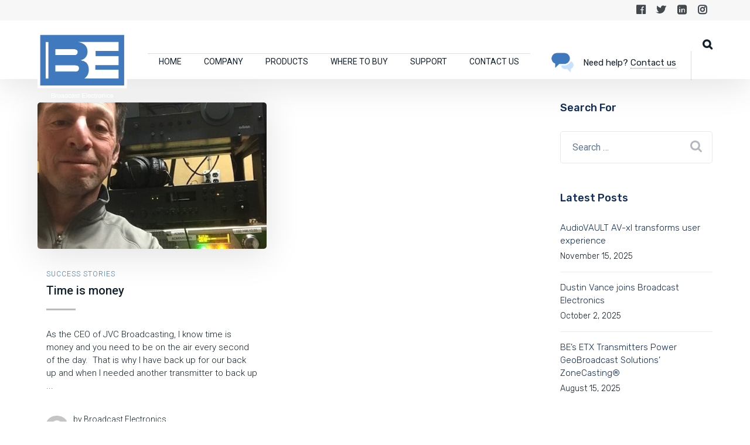

--- FILE ---
content_type: text/html; charset=UTF-8
request_url: https://www.bdcast.com/tag/long-island/
body_size: 19636
content:

	
<!DOCTYPE html>
<html lang="en-US" class="no-js">
	<head>
		<meta charset="UTF-8" />
		<meta content="width=device-width, initial-scale=1.0, minimum-scale=1.0, maximum-scale=1.0, user-scalable=no" name="viewport">

		<link rel="profile" href="https://gmpg.org/xfn/11" />
		<link rel="pingback" href="https://www.bdcast.com/xmlrpc.php" />

		<meta name='robots' content='index, follow, max-image-preview:large, max-snippet:-1, max-video-preview:-1' />
	<style>img:is([sizes="auto" i], [sizes^="auto," i]) { contain-intrinsic-size: 3000px 1500px }</style>
	
	<!-- This site is optimized with the Yoast SEO plugin v25.9 - https://yoast.com/wordpress/plugins/seo/ -->
	<title>long island Archives - BE - Broadcast Electronics</title>
	<link rel="canonical" href="https://www.bdcast.com/tag/long-island/" />
	<meta property="og:locale" content="en_US" />
	<meta property="og:type" content="article" />
	<meta property="og:title" content="long island Archives - BE - Broadcast Electronics" />
	<meta property="og:url" content="https://www.bdcast.com/tag/long-island/" />
	<meta property="og:site_name" content="BE - Broadcast Electronics" />
	<meta name="twitter:card" content="summary_large_image" />
	<meta name="twitter:site" content="@followbe" />
	<script type="application/ld+json" class="yoast-schema-graph">{"@context":"https://schema.org","@graph":[{"@type":"CollectionPage","@id":"https://www.bdcast.com/tag/long-island/","url":"https://www.bdcast.com/tag/long-island/","name":"long island Archives - BE - Broadcast Electronics","isPartOf":{"@id":"https://www.bdcast.com/#website"},"primaryImageOfPage":{"@id":"https://www.bdcast.com/tag/long-island/#primaryimage"},"image":{"@id":"https://www.bdcast.com/tag/long-island/#primaryimage"},"thumbnailUrl":"https://www.bdcast.com/wp-content/uploads/2019/10/IMG_5662.jpg","breadcrumb":{"@id":"https://www.bdcast.com/tag/long-island/#breadcrumb"},"inLanguage":"en-US"},{"@type":"ImageObject","inLanguage":"en-US","@id":"https://www.bdcast.com/tag/long-island/#primaryimage","url":"https://www.bdcast.com/wp-content/uploads/2019/10/IMG_5662.jpg","contentUrl":"https://www.bdcast.com/wp-content/uploads/2019/10/IMG_5662.jpg","width":481,"height":640},{"@type":"BreadcrumbList","@id":"https://www.bdcast.com/tag/long-island/#breadcrumb","itemListElement":[{"@type":"ListItem","position":1,"name":"Home","item":"https://www.bdcast.com/"},{"@type":"ListItem","position":2,"name":"long island"}]},{"@type":"WebSite","@id":"https://www.bdcast.com/#website","url":"https://www.bdcast.com/","name":"BE - Broadcast Electronics","description":"Worldwide Radio &amp; TV Equipment and Solutions","publisher":{"@id":"https://www.bdcast.com/#organization"},"potentialAction":[{"@type":"SearchAction","target":{"@type":"EntryPoint","urlTemplate":"https://www.bdcast.com/?s={search_term_string}"},"query-input":{"@type":"PropertyValueSpecification","valueRequired":true,"valueName":"search_term_string"}}],"inLanguage":"en-US"},{"@type":"Organization","@id":"https://www.bdcast.com/#organization","name":"Broadcast Electronics","url":"https://www.bdcast.com/","logo":{"@type":"ImageObject","inLanguage":"en-US","@id":"https://www.bdcast.com/#/schema/logo/image/","url":"https://www.bdcast.com/wp-content/uploads/2019/06/logo-broadcast-electronics-sticky-min.png","contentUrl":"https://www.bdcast.com/wp-content/uploads/2019/06/logo-broadcast-electronics-sticky-min.png","width":98,"height":61,"caption":"Broadcast Electronics"},"image":{"@id":"https://www.bdcast.com/#/schema/logo/image/"},"sameAs":["https://www.facebook.com/BroadcastElectronics/","https://x.com/followbe","https://www.instagram.com/elenos_group/","https://www.linkedin.com/company/broadcast-electronics/"]}]}</script>
	<!-- / Yoast SEO plugin. -->


<link rel='dns-prefetch' href='//cdn.iubenda.com' />
<link rel='dns-prefetch' href='//challenges.cloudflare.com' />
<link rel='dns-prefetch' href='//fonts.googleapis.com' />
<link rel="alternate" type="application/rss+xml" title="BE - Broadcast Electronics &raquo; Feed" href="https://www.bdcast.com/feed/" />
<link rel="alternate" type="application/rss+xml" title="BE - Broadcast Electronics &raquo; Comments Feed" href="https://www.bdcast.com/comments/feed/" />
<link rel="alternate" type="application/rss+xml" title="BE - Broadcast Electronics &raquo; long island Tag Feed" href="https://www.bdcast.com/tag/long-island/feed/" />
<link rel="stylesheet" href="https://www.bdcast.com/wp-content/cache/minify/820b7.css" media="all" />


<link rel='stylesheet' id='nanosoft-fonts-css' href='https://fonts.googleapis.com/css?family=Roboto%3A100%2C100italic%2C300%2C300italic%2Cregular%2Citalic%2C500%2C500italic%2C700%2C700italic%2C900%2C900italic%7CRubik%3A300%2C300italic%2Cregular%2Citalic%2C500%2C500italic%2C700%2C700italic%2C900%2C900italic&#038;subset=latin-ext%2Cvietnamese%2Ccyrillic%2Cgreek-ext%2Ccyrillic-ext%2Cgreek%2Clatin%2Chebrew&#038;ver=6.8.3' type='text/css' media='all' />
<link rel="stylesheet" href="https://www.bdcast.com/wp-content/cache/minify/d1550.css" media="all" />



<style id='nanosoft-inline-css' type='text/css'>
body, .site, .mask::after, .mask::before { background-color: #ffffff; }
.main-sidebar { width: 340px;padding-left: 80px; }
.site-header { background-color: #ffffff; }
.site-topbar { background-color: #f7f7f7;font-family: Roboto;font-style: normal;color: #41484e;font-size: 12px; }
.site-header-sticky, .site-header-sticky .widget.widget_search { background-color: #ffffff; }
.content-header { background-color: #ffffff;background-image: url(https://www.bdcast.com/wp-content/uploads/2019/09/Adio-Data-links-min.jpg);background-position: center center;background-repeat: no-repeat;background-size: cover;background-attachment: scroll;margin-top: 0px;margin-right: 0px;margin-bottom: 60px;margin-left: 0px;padding-top: 80px;padding-right: 0px;padding-bottom: 20px;padding-left: 0px; }
body { font-family: Roboto;font-weight: 300;color: #11202c;font-size: 1rem;line-height: 1.625em; }
h1 { font-family: Roboto;font-weight: 500;color: #11202c;font-size: 3rem;line-height: 1.1em;letter-spacing: -1px; }
h2 { font-family: Roboto;font-weight: 500;color: #11202c;font-size: 2.25rem;line-height: 1.2em; }
h3 { font-family: Roboto;font-weight: 900;color: #11202c;font-size: 1.875rem;line-height: 1.2em; }
h4 { font-family: Roboto;font-weight: 500;color: #11202c;font-size: 1.25rem;line-height: 1.35em; }
h5 { font-family: Roboto;font-weight: 500;color: #11202c;font-size: 1.15rem;line-height: 1.35em; }
h6 { font-family: Roboto;font-weight: 500;color: #11202c;text-transform: none;font-size: 1rem;line-height: 1.35em; }
blockquote { font-family: Roboto;font-style: normal;color: #11202c;font-size: 1.125rem; }
.site-header .navigator > .menu > li a { font-family: Roboto;font-style: normal;color: #11202c;text-transform: uppercase;font-size: 14px; }
.site-header-sticky .navigator > .menu > li a { font-family: Roboto;font-style: normal;color: #11202c;text-transform: uppercase;font-size: 14px; }
.content-header .page-title-inner { color: #ffffff;font-size: 2.875rem; }
.content-header .breadcrumbs, .content-header .down-arrow a, .page-title .subtitle { font-family: Rubik;font-style: normal;color: #ffffff;text-transform: none;font-size: 15px; }
.widget > .widget-title { font-family: Rubik;font-weight: 500;color: #0e2b5c;text-transform: none;font-size: 1.125rem;line-height: 1.1em;letter-spacing: 0px;padding-top: 0px;padding-right: 0px;padding-bottom: 0px;padding-left: 0px;margin-top: 0px;margin-right: 0px;margin-bottom: 30px;margin-left: 0px; }
.widget { font-family: Rubik;font-style: normal;font-size: 15px;line-height: 150%;padding-top: 0px;padding-right: 0px;padding-bottom: 0px;padding-left: 0px;margin-top: 0px;margin-right: 0px;margin-bottom: 50px;margin-left: 0px; }
.sliding-menu { font-family: Rubik;font-style: normal;text-transform: none;font-size: 1.25rem;line-height: 150%;background-color: #4079bd; }
.content-bottom-widgets .widget { font-family: Rubik;font-style: normal;color: rgba(14, 43, 92, 0.8);text-transform: none;font-size: 1.125rem;margin-top: 0px;margin-right: 0px;margin-bottom: 50px;margin-left: 0px; }
.content-bottom-widgets .widget-title { font-family: Rubik;font-weight: 500; }
.site-footer { font-family: Roboto;font-style: normal;color: #ffffff;border-top: 1px none rgba(14, 43, 92, 0.1);border-right: 0px none #000000;border-bottom: 0px none #000000;border-left: 0px none #000000;background-color: #05090c;padding-top: 0px;padding-right: 0px;padding-bottom: 0px;padding-left: 0px; }
.footer-copyright { font-family: Roboto;font-weight: 300;font-size: 13px; }
.footer-widgets .widget { font-family: Roboto;font-style: normal;color: #ffffff;text-transform: none;margin-top: 0px;margin-right: 0px;margin-bottom: 30px;margin-left: 0px; }
.footer-widgets .widget-title { font-family: Roboto;font-weight: 500;color: #ffffff;text-transform: none;font-size: 18px; }
a { color: #4079be; }
a:hover { color: #11202c; }
.site-topbar a { color: #41484e; }
.site-topbar a:hover,.site-topbar .menu-top li:hover a { color: #11202c; }
.site-topbar a:active, .site-topbar .current-menu-item > a, .site-topbar .current_page_item > a, .site-topbar .current-menu-ancestor > a, .site-topbar .current-menu-parent > a { color: #11202c; }
.site-header .off-canvas-toggle, .site-header .navigator .menu > li  a, .site-header a { color: #11202c; }
.site-header .off-canvas-toggle:hover, .site-header .navigator .menu > li:hover > a, .site-header a:hover, .site-header .navigator .menu > li.menu-item-expand > a { color: #4079bd; }
.site-header .navigator .menu > li.current-menu-item > a, .site-header .navigator .menu > li.current_page_item > a, .site-header .navigator .menu > li.current-menu-ancestor > a, .site-header .navigator .menu > li.current-menu-parent > a, .site-header .navigator .menu.menu-extras > li > a, .site-header .navigator .menu.menu-extras .search-field, .site-header .off-canvas-toggle, .site-header .off-canvas-toggle:hover { color: #4079bd; }
.site-header-sticky .off-canvas-toggle, .site-header-sticky .navigator .menu > li  a, .site-header-sticky a { color: #11202c; }
.site-header-sticky .off-canvas-toggle:hover, .site-header-sticky .navigator .menu > li:hover > a, .site-header-sticky a:hover { color: #4079bd; }
.site-header-sticky .navigator .menu > li.current-menu-item > a, .site-header-sticky .navigator .menu > li.current_page_item > a, .site-header-sticky .navigator .menu > li.current-menu-ancestor > a, .site-header-sticky .navigator .menu > li.current-menu-parent > a, .site-header-sticky .navigator .menu.menu-extras > li > a, .site-header-sticky .navigator .menu.menu-extras .search-field, .site-header-sticky .off-canvas-toggle, .site-header-sticky .off-canvas-toggle:hover { color: #4079bd; }
.breadcrumbs a:hover { color: #ffffff; }
.main-sidebar a { color: #0e2b5c; }
.main-sidebar a:hover { color: #ff5c45; }
.sliding-menu a:hover { color: #05090c; }
.sliding-menu a { color: #ffffff; }
.site-footer a { color: #ffffff; }
.site-footer a:hover { color: #4079bd; }
.site-footer .footer-widgets a { color: #ffffff; }
.site-footer .footer-widgets a:hover { color: #4079bd; }
.site-footer .footer-copyright a { color: #ffffff; }
.site-footer .footer-copyright a:hover { color: #4079bd; }
.wrap { width: 1170px;max-width: 90%; }
.content-body-inner { padding-top: 40px;padding-right: 0px;padding-bottom: 50px;padding-left: 0px; }
.site-header .header-brand { margin-top: 20px;margin-right: 0px;margin-bottom: 20px;margin-left: 0px; }
.site-header .site-header-inner, .site-header .extras { height: 100px; }
.site-header .off-canvas-toggle, .site-header .navigator .menu > li > a, .site-header .menu-extras > li > a { padding-top: 0px;padding-right: 0px;padding-bottom: 70px;padding-left: 0px; }
.site-header-sticky .header-brand { margin-top: 20px;margin-right: 0px;margin-bottom: 20px;margin-left: 0px; }
.site-header-sticky .site-header-inner, .site-header-sticky .extras { height: 90px; }
.site-header-sticky .off-canvas-toggle, .site-header-sticky .navigator .menu, .site-header-sticky .social-icons { margin-top: 0px;margin-right: 0px;margin-bottom: 0px;margin-left: 0px; }
.site-header-sticky .off-canvas-toggle, .site-header-sticky .navigator .menu > li > a, .site-header-sticky .menu-extras > li > a { padding-top: 20px;padding-right: 0px;padding-bottom: 20px;padding-left: 0px; }
.logo.logoDefault { width: 153px;height: 114px; }
.logo.logoDark { width: auto;height: auto; }
.sliding-menu .off-canvas-wrap { padding-top: 50px;padding-right: 40px;padding-bottom: 50px;padding-left: 40px; }
#main-content { width: calc(100% - 340px); }
.sidebar-right .content-body-inner::before { right: 300px; }
.sidebar-left .content-body-inner::before { left: 300px; }
.button, input[type="button"], input[type="submit"], button { background: #ffffff;height: 55px;font-family: Roboto;font-weight: 500;color: #4079be;text-transform: none;font-size: 1rem;line-height: 55px;padding-top: 0px;padding-right: 40px;padding-bottom: 0px;padding-left: 40px;border: 1px solid rgba(14, 43, 92, 0.1);border-radius: 5px; }
input, textarea, select { background: #ffffff;font-family: Roboto;font-style: normal;color: #11202c;font-size: 1rem;line-height: 55px;padding-top: 0px;padding-right: 20px;padding-bottom: 0px;padding-left: 20px;border: 1px solid rgba(3, 42, 95, 0.1);border-radius: 5px; }
input, select { height: 55px; }
.content-bottom-widgets { background-color: #ffffff;background-image: url(https://be.22hbg.com/wp-content/uploads/2018/08/content-bottom-bg.jpg);background-position: bottom center;background-repeat: no-repeat;background-size: 100% auto;background-attachment: scroll;padding-top: 100px;padding-right: 0px;padding-bottom: 20%;padding-left: 0px; }
.footer-widgets { background-color: rgba(0, 0, 0, 0);padding-top: 80px;padding-right: 0px;padding-bottom: 50px;padding-left: 0px; }
.site-footer .footer-copyright { border-top: 1px solid rgba(0, 0, 0, 0.08);border-right: 0px none #000000;border-bottom: 0px none #000000;border-left: 0px none #000000;background-color: rgba(0, 0, 0, 0);padding-top: 30px;padding-right: 0px;padding-bottom: 30px;padding-left: 0px; }
.content-inner[data-grid] .post, .content-inner[data-grid-normal] .post { padding-left: 15.000000px;padding-right: 15.000000px;margin-bottom: 30px; }
.content-inner[data-grid], .content-inner[data-grid-normal] { margin-left: -15px;margin-right: -15px; }
body:not(.is-loaded):after, body:not(.is-loaded):before { content: none !important; }
.site-header-classic .navigator .menu-primary li .sub-menu li:hover > a,
.site-header-sticky .navigator .menu-primary li .sub-menu li:hover > a,
.post-meta .post-author-content a,
.projects-filter ul li.active a,
.contact .row label,
#site .iconlist.iconlist-icon-large li .iconlist-item-content::before,
table thead th,
#site .pricing-table .price-column .price span,
#site .pricing-table .price-column .features li span,
.comment-author .fn,.comment-author .fn a,
.blog-large .blog-readmore:hover {
	color: #11202c;
}

.site-topbar .topbar-menu .menu-top li .sub-menu,
.search-results .post a:hover .post-index::after,
input[type="submit"].primary, button[type="submit"].primary,.button.primary,.button.accent::after,
#site .flexslider .flex-direction-nav li a:hover,
#site .vc-hoverbox-wrapper .vc-hoverbox-back button:hover,
#site .vc-hoverbox-wrapper .vc-hoverbox-back .vc_btn3:hover,
.menu-extras li.shopping-cart .widget_shopping_cart_content .buttons .button.checkout,
.projects-grid-alt .project .project-inner,
#site .vc_tta-tabs.vc_tta-style-flat .vc_tta-tabs-container ul.vc_tta-tabs-list li.vc_active a,
.member,
.widget.fixed-menu[class*="q2w3-widget-clone-sidebar"] + .fixed-menu::after,
.wrap_svl_center .pins_animation,
#site .blog-shortcode.post-thumbnail-cover .blog-entries .post .post-image,
#site .pricing-table .price-column .button,
#site .pricing-table .price-column.highlight .button::after,
#site .vc_tta-tabs.vc_tta-style-modern .vc_tta-tabs-container ul.vc_tta-tabs-list li.vc_active a,
#site .vc_tta-tabs.vc_tta-style-classic .vc_tta-panels-container .vc_tta-panels .vc_tta-panel.vc_active .vc_tta-panel-heading,
#site .vc_tta-tabs.vc_tta-style-modern .vc_tta-panels-container .vc_tta-panels .vc_tta-panel.vc_active .vc_tta-panel-heading,
#site .vc_tta-tabs.vc_tta-style-flat .vc_tta-panels-container .vc_tta-panels .vc_tta-panel.vc_active .vc_tta-panel-heading,
#site .vc_tta-tabs.vc_tta-style-outline .vc_tta-panels-container .vc_tta-panels .vc_tta-panel.vc_active .vc_tta-panel-heading,
.widget.widget_shopping_cart .buttons .button.checkout,
.comments-area .comment-respond .comment-form .form-submit input,
#site .vc_row.shape2:after, #site .vc_section.shape2:after,
.blog-grid .post .post-header .post-title:after,
.main-sidebar .widget .widget-title:before,
.navigation.post-navigation .nav-links li h6 a:hover:before,
.navigation.pager-numeric .page-numbers.current,
.navigation.pager-numeric .page-numbers:hover,
.page-links a span:not(.page-links-title):hover,
.page-links > span:not(.page-links-title),
.header-position-left .site-header.site-header-classic .navigator .menu-primary li .sub-menu:before,
.woocommerce-pagination li .page-numbers.current, .woocommerce-pagination li .page-numbers:hover,
.woocommerce .product .woocommerce-tabs .tabs li a::after,
.woocommerce-message,
#site .imagebox.style2 .box-image,
.header-position-left .site-header.site-header-classic .navigator .menu-primary > li.menu-item-has-children.menu-item-expand .menu-item-toggle {
	background-color: #11202c;
}

input[type="submit"].primary, button[type="submit"].primary,.button.primary,.button.accent:hover,
.mc4wp-form-fields .sign-up input[type="email"]:focus {
	border-color: #11202c;
}

.post-inner:hover .post-title::after,
#site .counter .counter-image i,
#site .iconbox .box-icon i,
.post-meta .post-author-content a:hover,
#site .iconlist.iconlist-icon-small li .iconlist-item-icon::after,
#site .iconlist li i,
.navigation.post-navigation .nav-links li::before,
.go-to-top a::before,
.button-video a[rel="wp-video-lightbox"]::after,
a.video-lightbox:after,
#site .vc_tta-tabs.vc_tta-style-classic .vc_tta-tabs-container ul.vc_tta-tabs-list li:hover a,
#site .vc_tta-tabs.vc_tta-style-classic .vc_tta-tabs-container ul.vc_tta-tabs-list li.vc_active a,
.blog-large .blog-readmore,
.blog-large .blog-readmore:hover::before,
.woocommerce .star-rating span:before,
.navigator .menu-primary > li > a > sup,
.woocommerce .products li:hover .woocommerce-loop-product__title,
.woocommerce .products li .wc-forward:before,
#site .wpcf7-checkbox .wpcf7-list-item input[type="checkbox"]:checked:after,
#site .wpcf7-acceptance .wpcf7-list-item input[type="checkbox"]:checked:after,
#site .imagebox.style2 .box-image .box-header .box-subtitle {
	color: #4079be;
}

.button::after,input[type="submit"]:hover, button[type="submit"]:hover,.button.accent,
.search-results .post .post-index::after,
.projects-filter ul li a::after,
#site .imagebox .box-content::after,
.social-icons a:hover i,
#site .iconlist.iconlist-icon-xlarge > li .iconlist-item-content ol li::after, 
#site .iconlist.iconlist-icon-xlarge > li .iconlist-item-content ul li::after,
.navigation.post-navigation .nav-links li::after,
#site .vc-hoverbox-wrapper .vc-hoverbox-back button,
#site .vc-hoverbox-wrapper .vc-hoverbox-back .vc_btn3,
#site .flexslider .flex-direction-nav li a,
.go-to-top a::after,
a[rel="wp-video-lightbox"]::before,
#site .vc_tta-accordion .vc_tta-panels-container .vc_tta-panels .vc_tta-panel.vc_active,
.sliding-menu .off-canvas-toggle,
.projects-grid .project .project-inner .project-thumbnail a::before,
.widget.fixed-menu ul.menu li a::before, 
.widget.fixed-menu ul.menu li.current-menu-item a::before, 
.widget.fixed-menu ul.menu li.current-page-item a::before,
#site .owl-pagination .owl-page.active,
#site .vc_tta-tabs.vc_tta-style-classic .vc_tta-tabs-container ul.vc_tta-tabs-list li a::after,
#site .pricing-table .price-column.highlight .popular,
#site .pricing-table .price-column.highlight .button,
.menu-extras li.shopping-cart > a .shopping-cart-items-count,
.comments-area .comment-respond .comment-form .form-submit input:hover,
.blog-large .post-left .post-comments a,
.single-post .post-inner .post-header:after, .single-attachment .post-inner .post-header:after,
.single-post .post-inner .post-meta-data .post-comments a, .single-attachment .post-inner .post-meta-data .post-comments a,
.blog-large .post.sticky .post-inner:before,
#site .vc_row.shape2:before, #site .vc_section.shape2:before,
.main-sidebar .widget:hover .widget-title:before,
body:not(.is-loaded):after,
.woocommerce .onsale,
.site-header-classic .navigator .menu-primary li.style1 > .sub-menu > li > a:after,
.site-header-sticky .navigator .menu-primary li.style1 > .sub-menu > li > a:after,
#site .wpcf7-radio .wpcf7-list-item input[type="radio"]:after,
#site .wpcf7-radio.style1 .wpcf7-list-item input[type="radio"]:checked,
#site .wpcf7-checkbox.style1 .wpcf7-list-item input[type="checkbox"]:checked:before,
#site .wpcf7-radio.style2 .wpcf7-list-item input[type="radio"]:checked:before,
#site .blog-shortcode.post-thumbnail-cover.style2 .blog-entries .blog-grid .post .post-inner:before {
	background-color: #4079be;
}

.button:hover,input[type="submit"]:hover, button[type="submit"]:hover,
textarea:focus, 
input[type="text"]:focus, 
input[type="password"]:focus, 
input[type="datetime"]:focus, 
input[type="datetime-local"]:focus, 
input[type="date"]:focus, 
input[type="month"]:focus, 
input[type="time"]:focus, 
input[type="week"]:focus, 
input[type="number"]:focus, 
input[type="email"]:focus, 
input[type="url"]:focus, 
input[type="search"]:focus, 
input[type="tel"]:focus, 
input[type="color"]:focus,
input.input-text:focus,
select:focus,
#site .wpcf7-checkbox .wpcf7-list-item input[type="checkbox"]:checked,
#site .wpcf7-checkbox .wpcf7-list-item label:hover input[type="checkbox"],
#site .wpcf7-acceptance .wpcf7-list-item label:hover input[type="checkbox"],
#site .wpcf7-acceptance .wpcf7-list-item input[type="checkbox"]:checked,
#site .wpcf7-checkbox.style1 .wpcf7-list-item input[type="checkbox"]:checked,
#site .wpcf7-checkbox.style1 .wpcf7-list-item label:hover input[type="checkbox"]:checked,
#site .wpcf7-radio.style2 .wpcf7-list-item input[type="radio"]:checked,
#site .wpcf7-radio.style2 .wpcf7-list-item label:hover input[type="radio"]:checked,
.site-header-classic .navigator .menu-primary > li:before {
	border-color: #4079be;
}

::selection {
	background: #4079be;
}
::-moz-selection {
	background: #4079be;
}

#site .vc_row.gradient::before, #site .vc_section.gradient::before {
	background: linear-gradient(360deg, rgba(255,255,255,0) 10%, #11202c 90%);
}
#site .vc_row.gradient2::before, #site .vc_section.gradient2::before,
#site .vc_row.gradient4::before, #site .vc_section.gradient4::before {
	background: linear-gradient(180deg, rgba(0,0,0,0) 10%, #11202c 90%);
}
#site .vc_row.gradient3::before, #site .vc_section.gradient3::before {
	background: linear-gradient(to right, #11202c, rgba(255,255,255,0), #11202c);
}

#site .wpb_single_image .vc_single_image-wrapper.vc_box_shadow_3d::after {
	background-image: -webkit-linear-gradient(left, #11202c , #4079be);
	background-image:      -o-linear-gradient(right, #11202c, #4079be);
	background-image:    -moz-linear-gradient(right, #11202c, #4079be);
	background-image:         linear-gradient(to right, #11202c , #4079be);
}
</style>
<link rel="stylesheet" href="https://www.bdcast.com/wp-content/cache/minify/a5ff7.css" media="all" />

<style id='classic-theme-styles-inline-css' type='text/css'>
/*! This file is auto-generated */
.wp-block-button__link{color:#fff;background-color:#32373c;border-radius:9999px;box-shadow:none;text-decoration:none;padding:calc(.667em + 2px) calc(1.333em + 2px);font-size:1.125em}.wp-block-file__button{background:#32373c;color:#fff;text-decoration:none}
</style>
<style id='global-styles-inline-css' type='text/css'>
:root{--wp--preset--aspect-ratio--square: 1;--wp--preset--aspect-ratio--4-3: 4/3;--wp--preset--aspect-ratio--3-4: 3/4;--wp--preset--aspect-ratio--3-2: 3/2;--wp--preset--aspect-ratio--2-3: 2/3;--wp--preset--aspect-ratio--16-9: 16/9;--wp--preset--aspect-ratio--9-16: 9/16;--wp--preset--color--black: #000000;--wp--preset--color--cyan-bluish-gray: #abb8c3;--wp--preset--color--white: #ffffff;--wp--preset--color--pale-pink: #f78da7;--wp--preset--color--vivid-red: #cf2e2e;--wp--preset--color--luminous-vivid-orange: #ff6900;--wp--preset--color--luminous-vivid-amber: #fcb900;--wp--preset--color--light-green-cyan: #7bdcb5;--wp--preset--color--vivid-green-cyan: #00d084;--wp--preset--color--pale-cyan-blue: #8ed1fc;--wp--preset--color--vivid-cyan-blue: #0693e3;--wp--preset--color--vivid-purple: #9b51e0;--wp--preset--gradient--vivid-cyan-blue-to-vivid-purple: linear-gradient(135deg,rgba(6,147,227,1) 0%,rgb(155,81,224) 100%);--wp--preset--gradient--light-green-cyan-to-vivid-green-cyan: linear-gradient(135deg,rgb(122,220,180) 0%,rgb(0,208,130) 100%);--wp--preset--gradient--luminous-vivid-amber-to-luminous-vivid-orange: linear-gradient(135deg,rgba(252,185,0,1) 0%,rgba(255,105,0,1) 100%);--wp--preset--gradient--luminous-vivid-orange-to-vivid-red: linear-gradient(135deg,rgba(255,105,0,1) 0%,rgb(207,46,46) 100%);--wp--preset--gradient--very-light-gray-to-cyan-bluish-gray: linear-gradient(135deg,rgb(238,238,238) 0%,rgb(169,184,195) 100%);--wp--preset--gradient--cool-to-warm-spectrum: linear-gradient(135deg,rgb(74,234,220) 0%,rgb(151,120,209) 20%,rgb(207,42,186) 40%,rgb(238,44,130) 60%,rgb(251,105,98) 80%,rgb(254,248,76) 100%);--wp--preset--gradient--blush-light-purple: linear-gradient(135deg,rgb(255,206,236) 0%,rgb(152,150,240) 100%);--wp--preset--gradient--blush-bordeaux: linear-gradient(135deg,rgb(254,205,165) 0%,rgb(254,45,45) 50%,rgb(107,0,62) 100%);--wp--preset--gradient--luminous-dusk: linear-gradient(135deg,rgb(255,203,112) 0%,rgb(199,81,192) 50%,rgb(65,88,208) 100%);--wp--preset--gradient--pale-ocean: linear-gradient(135deg,rgb(255,245,203) 0%,rgb(182,227,212) 50%,rgb(51,167,181) 100%);--wp--preset--gradient--electric-grass: linear-gradient(135deg,rgb(202,248,128) 0%,rgb(113,206,126) 100%);--wp--preset--gradient--midnight: linear-gradient(135deg,rgb(2,3,129) 0%,rgb(40,116,252) 100%);--wp--preset--font-size--small: 13px;--wp--preset--font-size--medium: 20px;--wp--preset--font-size--large: 36px;--wp--preset--font-size--x-large: 42px;--wp--preset--spacing--20: 0.44rem;--wp--preset--spacing--30: 0.67rem;--wp--preset--spacing--40: 1rem;--wp--preset--spacing--50: 1.5rem;--wp--preset--spacing--60: 2.25rem;--wp--preset--spacing--70: 3.38rem;--wp--preset--spacing--80: 5.06rem;--wp--preset--shadow--natural: 6px 6px 9px rgba(0, 0, 0, 0.2);--wp--preset--shadow--deep: 12px 12px 50px rgba(0, 0, 0, 0.4);--wp--preset--shadow--sharp: 6px 6px 0px rgba(0, 0, 0, 0.2);--wp--preset--shadow--outlined: 6px 6px 0px -3px rgba(255, 255, 255, 1), 6px 6px rgba(0, 0, 0, 1);--wp--preset--shadow--crisp: 6px 6px 0px rgba(0, 0, 0, 1);}:where(.is-layout-flex){gap: 0.5em;}:where(.is-layout-grid){gap: 0.5em;}body .is-layout-flex{display: flex;}.is-layout-flex{flex-wrap: wrap;align-items: center;}.is-layout-flex > :is(*, div){margin: 0;}body .is-layout-grid{display: grid;}.is-layout-grid > :is(*, div){margin: 0;}:where(.wp-block-columns.is-layout-flex){gap: 2em;}:where(.wp-block-columns.is-layout-grid){gap: 2em;}:where(.wp-block-post-template.is-layout-flex){gap: 1.25em;}:where(.wp-block-post-template.is-layout-grid){gap: 1.25em;}.has-black-color{color: var(--wp--preset--color--black) !important;}.has-cyan-bluish-gray-color{color: var(--wp--preset--color--cyan-bluish-gray) !important;}.has-white-color{color: var(--wp--preset--color--white) !important;}.has-pale-pink-color{color: var(--wp--preset--color--pale-pink) !important;}.has-vivid-red-color{color: var(--wp--preset--color--vivid-red) !important;}.has-luminous-vivid-orange-color{color: var(--wp--preset--color--luminous-vivid-orange) !important;}.has-luminous-vivid-amber-color{color: var(--wp--preset--color--luminous-vivid-amber) !important;}.has-light-green-cyan-color{color: var(--wp--preset--color--light-green-cyan) !important;}.has-vivid-green-cyan-color{color: var(--wp--preset--color--vivid-green-cyan) !important;}.has-pale-cyan-blue-color{color: var(--wp--preset--color--pale-cyan-blue) !important;}.has-vivid-cyan-blue-color{color: var(--wp--preset--color--vivid-cyan-blue) !important;}.has-vivid-purple-color{color: var(--wp--preset--color--vivid-purple) !important;}.has-black-background-color{background-color: var(--wp--preset--color--black) !important;}.has-cyan-bluish-gray-background-color{background-color: var(--wp--preset--color--cyan-bluish-gray) !important;}.has-white-background-color{background-color: var(--wp--preset--color--white) !important;}.has-pale-pink-background-color{background-color: var(--wp--preset--color--pale-pink) !important;}.has-vivid-red-background-color{background-color: var(--wp--preset--color--vivid-red) !important;}.has-luminous-vivid-orange-background-color{background-color: var(--wp--preset--color--luminous-vivid-orange) !important;}.has-luminous-vivid-amber-background-color{background-color: var(--wp--preset--color--luminous-vivid-amber) !important;}.has-light-green-cyan-background-color{background-color: var(--wp--preset--color--light-green-cyan) !important;}.has-vivid-green-cyan-background-color{background-color: var(--wp--preset--color--vivid-green-cyan) !important;}.has-pale-cyan-blue-background-color{background-color: var(--wp--preset--color--pale-cyan-blue) !important;}.has-vivid-cyan-blue-background-color{background-color: var(--wp--preset--color--vivid-cyan-blue) !important;}.has-vivid-purple-background-color{background-color: var(--wp--preset--color--vivid-purple) !important;}.has-black-border-color{border-color: var(--wp--preset--color--black) !important;}.has-cyan-bluish-gray-border-color{border-color: var(--wp--preset--color--cyan-bluish-gray) !important;}.has-white-border-color{border-color: var(--wp--preset--color--white) !important;}.has-pale-pink-border-color{border-color: var(--wp--preset--color--pale-pink) !important;}.has-vivid-red-border-color{border-color: var(--wp--preset--color--vivid-red) !important;}.has-luminous-vivid-orange-border-color{border-color: var(--wp--preset--color--luminous-vivid-orange) !important;}.has-luminous-vivid-amber-border-color{border-color: var(--wp--preset--color--luminous-vivid-amber) !important;}.has-light-green-cyan-border-color{border-color: var(--wp--preset--color--light-green-cyan) !important;}.has-vivid-green-cyan-border-color{border-color: var(--wp--preset--color--vivid-green-cyan) !important;}.has-pale-cyan-blue-border-color{border-color: var(--wp--preset--color--pale-cyan-blue) !important;}.has-vivid-cyan-blue-border-color{border-color: var(--wp--preset--color--vivid-cyan-blue) !important;}.has-vivid-purple-border-color{border-color: var(--wp--preset--color--vivid-purple) !important;}.has-vivid-cyan-blue-to-vivid-purple-gradient-background{background: var(--wp--preset--gradient--vivid-cyan-blue-to-vivid-purple) !important;}.has-light-green-cyan-to-vivid-green-cyan-gradient-background{background: var(--wp--preset--gradient--light-green-cyan-to-vivid-green-cyan) !important;}.has-luminous-vivid-amber-to-luminous-vivid-orange-gradient-background{background: var(--wp--preset--gradient--luminous-vivid-amber-to-luminous-vivid-orange) !important;}.has-luminous-vivid-orange-to-vivid-red-gradient-background{background: var(--wp--preset--gradient--luminous-vivid-orange-to-vivid-red) !important;}.has-very-light-gray-to-cyan-bluish-gray-gradient-background{background: var(--wp--preset--gradient--very-light-gray-to-cyan-bluish-gray) !important;}.has-cool-to-warm-spectrum-gradient-background{background: var(--wp--preset--gradient--cool-to-warm-spectrum) !important;}.has-blush-light-purple-gradient-background{background: var(--wp--preset--gradient--blush-light-purple) !important;}.has-blush-bordeaux-gradient-background{background: var(--wp--preset--gradient--blush-bordeaux) !important;}.has-luminous-dusk-gradient-background{background: var(--wp--preset--gradient--luminous-dusk) !important;}.has-pale-ocean-gradient-background{background: var(--wp--preset--gradient--pale-ocean) !important;}.has-electric-grass-gradient-background{background: var(--wp--preset--gradient--electric-grass) !important;}.has-midnight-gradient-background{background: var(--wp--preset--gradient--midnight) !important;}.has-small-font-size{font-size: var(--wp--preset--font-size--small) !important;}.has-medium-font-size{font-size: var(--wp--preset--font-size--medium) !important;}.has-large-font-size{font-size: var(--wp--preset--font-size--large) !important;}.has-x-large-font-size{font-size: var(--wp--preset--font-size--x-large) !important;}
:where(.wp-block-post-template.is-layout-flex){gap: 1.25em;}:where(.wp-block-post-template.is-layout-grid){gap: 1.25em;}
:where(.wp-block-columns.is-layout-flex){gap: 2em;}:where(.wp-block-columns.is-layout-grid){gap: 2em;}
:root :where(.wp-block-pullquote){font-size: 1.5em;line-height: 1.6;}
</style>
<link rel="stylesheet" href="https://www.bdcast.com/wp-content/cache/minify/4c431.css" media="all" />

<style id='contact-form-7-inline-css' type='text/css'>
div.wpcf7 .wpcf7-spinner {
			background-color: transparent;
			opacity: 1;
			width: auto;
			height: auto;
			border: none;
			border-radius: 0;
		}
		div.wpcf7 .wpcf7-spinner::before {
			position: static;
			background-color: transparent;
			top: 0;
			left: 0;
			width: 0;
			height: 0;
			border-radius: 0;
			transform-origin: 0;
			animation-name: none;
			animation-duration: 0;
		} div.wpcf7 .ajax-loader{background-image:none !important;width:16px !important;height:16px !important;color:#0074D9 !important;}div.wpcf7 .ajax-loader { border: 4px solid transparent; border-left-color: currentcolor; border-right-color: currentcolor; border-radius: 50%; -webkit-animation: 1s cf7cs-01 linear infinite; animation: 1s cf7cs-01 linear infinite; } @-webkit-keyframes cf7cs-01 { 0% { -webkit-transform: rotate(0deg); transform: rotate(0deg); } 100% { -webkit-transform: rotate(360deg); transform: rotate(360deg); } } @keyframes cf7cs-01 { 0% { -webkit-transform: rotate(0deg); transform: rotate(0deg); } 100% { -webkit-transform: rotate(360deg); transform: rotate(360deg); } }
</style>
<link rel="stylesheet" href="https://www.bdcast.com/wp-content/cache/minify/af3f7.css" media="all" />












<script  type="text/javascript" class=" _iub_cs_skip" type="text/javascript" id="iubenda-head-inline-scripts-0">
/* <![CDATA[ */

var _iub = _iub || [];
_iub.csConfiguration = {"ccpaAcknowledgeOnDisplay":true,"consentOnContinuedBrowsing":false,"countryDetection":true,"enableCcpa":true,"invalidateConsentWithoutLog":true,"lang":"en","perPurposeConsent":true,"siteId":1741854,"whitelabel":false,"cookiePolicyId":96274294, "banner":{ "acceptButtonColor":"#4079BD","acceptButtonDisplay":true,"closeButtonRejects":true,"customizeButtonDisplay":true,"explicitWithdrawal":true,"listPurposes":true,"position":"bottom","rejectButtonColor":"#1B3A5F","rejectButtonDisplay":true }};
/* ]]> */
</script>
<script  type="text/javascript" class=" _iub_cs_skip" type="text/javascript" src="//cdn.iubenda.com/cs/ccpa/stub.js?ver=3.12.4" id="iubenda-head-scripts-0-js"></script>
<script  type="text/javascript" charset="UTF-8" async="" class=" _iub_cs_skip" type="text/javascript" src="//cdn.iubenda.com/cs/iubenda_cs.js?ver=3.12.4" id="iubenda-head-scripts-1-js"></script>
<script  src="https://www.bdcast.com/wp-content/cache/minify/48b36.js"></script>



<script type="text/javascript" id="video-lightbox-js-extra">
/* <![CDATA[ */
var vlpp_vars = {"prettyPhoto_rel":"wp-video-lightbox","animation_speed":"fast","slideshow":"5000","autoplay_slideshow":"false","opacity":"0.80","show_title":"true","allow_resize":"true","allow_expand":"true","default_width":"640","default_height":"480","counter_separator_label":"\/","theme":"pp_default","horizontal_padding":"20","hideflash":"false","wmode":"opaque","autoplay":"false","modal":"false","deeplinking":"false","overlay_gallery":"true","overlay_gallery_max":"30","keyboard_shortcuts":"true","ie6_fallback":"true"};
/* ]]> */
</script>
<script  src="https://www.bdcast.com/wp-content/cache/minify/8c24c.js"></script>




<script></script><link rel="https://api.w.org/" href="https://www.bdcast.com/wp-json/" /><link rel="alternate" title="JSON" type="application/json" href="https://www.bdcast.com/wp-json/wp/v2/tags/174" /><link rel="EditURI" type="application/rsd+xml" title="RSD" href="https://www.bdcast.com/xmlrpc.php?rsd" />
<meta name="generator" content="WordPress 6.8.3" />
<!-- start Simple Custom CSS and JS -->
<style type="text/css">
form.wpcf7-form.submitting .ajax-loader {
    visibility: visible !important;
}

.wpcf7-form.submitting .ajax-loader:before{
	-webkit-animation:load-spin 450ms infinite linear;
	animation:load-spin 450ms infinite linear
}

.fa, .fas {
	font-family: "FontAwesome" !important;
}

.color-red-nik {
	color: red;
}

.mega-uae-btn {
    padding: inherit !important;
    padding-left: 15px !important;
    padding-right: 15px !important;
}

/* FOOTER CUSTOM */

/*.footer_widget {
    max-width: 100% !important;
    text-align: center;
}

.upper-footer .textwidget {
    max-width: 100% !important;
    margin: 0 auto !important;
}*/

/*div#custom_html-2, div#custom_html-4 {
	float:none !important;
}

div#custom_html-3 {
	width: 100%
}*/

.img-footer-custom {
    display: inline-block !important;
    margin: 0 auto !important;
    margin-right: 25px !important;
}

.lower-footer span, .lower-footer a {
    font-family:inherit !important;
}

.testo_custom_footer {
    text-align: center !important;
}

.footer_widget {
	display:flex;
	flex-direction: row;
	justify-content: center;
	gap: 40px
}

.footer_a {
    display: inline-block !important;
		margin: 0;
	text-align: left
}

@media (max-width: 960px) {
    /*img.fixed-logo {
        filter: brightness(0%) !important;
    } */
    .img-footer-custom {
        margin-top: 20px !important;
    }
	.footer_widget{
		flex-direction: column;
		gap: 0px
	}
    /*.footer_a {
        display: block !important;
    }*/
    .img-footer-custom {
        /*display: block !important;*/
        margin: 0 !important;
        margin-bottom: 6% !important;
    }
    .testo_custom_footer {
        text-align: left !important;
    }
}</style>
<!-- end Simple Custom CSS and JS -->
<!-- start Simple Custom CSS and JS -->
<style type="text/css">
/* Add your CSS code here.

For example:
.example {
    color: red;
}

For brushing up on your CSS knowledge, check out http://www.w3schools.com/css/css_syntax.asp

End of comment */ 

.red_color_nik {
  color: red;
  font-weight: bold;
}

</style>
<!-- end Simple Custom CSS and JS -->
<!-- start Simple Custom CSS and JS -->
<style type="text/css">
/* Add your CSS code here.

For example:
.example {
    color: red;
}

For brushing up on your CSS knowledge, check out http://www.w3schools.com/css/css_syntax.asp

End of comment */ 

.wpb_widgetised_column .widget.fixed-menu ul.menu li.current-page-ancestor a::before{
    left: 0;
    width: 100%;
    height: 3px;
    bottom: 0;
    position: absolute;
    content: "";
    background-color: #4079bd;
}

.wpb_widgetised_column .widget.fixed-menu ul.menu li.all-products a::before{
    width: 0;
}
.wpb_widgetised_column .widget.fixed-menu ul.menu .all-products:hover a::before{
    width: 100% !important;
}</style>
<!-- end Simple Custom CSS and JS -->
<!-- start Simple Custom CSS and JS -->
<style type="text/css">
/* Add your CSS code here.

For example:
.example {
    color: red;
}

For brushing up on your CSS knowledge, check out http://www.w3schools.com/css/css_syntax.asp

End of comment */ 

.readingProgressbar{
    z-index: 1;
    bottom: -2px !important;
}</style>
<!-- end Simple Custom CSS and JS -->
<!-- start Simple Custom CSS and JS -->
<style type="text/css">
/* Add your CSS code here.

For example:
.example {
    color: red;
}

For brushing up on your CSS knowledge, check out http://www.w3schools.com/css/css_syntax.asp

End of comment */ 

@media only screen and (max-width: 768px){
  .solodesktop{
    display: none;
  }
}
@media only screen and (min-width: 769px){
  .solomobile{
    display: none;
  }
}</style>
<!-- end Simple Custom CSS and JS -->
<!-- start Simple Custom CSS and JS -->
<style type="text/css">
/* Add your CSS code here.

For example:
.example {
    color: red;
}

For brushing up on your CSS knowledge, check out http://www.w3schools.com/css/css_syntax.asp

End of comment */ 

#range a:hover{
  color:white;
}</style>
<!-- end Simple Custom CSS and JS -->
<!-- start Simple Custom CSS and JS -->
<style type="text/css">
/* Add your CSS code here.

For example:
.example {
    color: red;
}

For brushing up on your CSS knowledge, check out http://www.w3schools.com/css/css_syntax.asp

End of comment */ 

@media only screen and (max-width: 768px){
  
  
  /* TOPBAR */
  #site-topbar{
    padding: 3px 0px;
  }
  #site-topbar .social-icons a,  #site-topbar .social-icons a i{
   	width: 20px; 
    height: 20px;
  }
  .site-topbar .social-icons a i{
    font-size: 14px;
  }
  .site-topbar .social-icons{
    margin-left: 5px;
    margin-top: -5px;
  }
  
  /* ICONA MENU */
  .site-header.header-full .off-canvas-toggle[data-target="off-canvas-right"]{
   	background: white;
    border-radius: 5px; 
  }
  
  /* LOGO */
  .logo.logoDefault{
    width: 140px;
    height: initial;
  }
  
  /* STICKY BAR */
  .site-header-sticky .header-brand{
    margin-top: 10px;
    margin-bottom: 10px;
  }
  
  /* PAGINE PRODOTTI */
  
  #serie-tube .rigasfondotube{
      padding-bottom: 310px;
  }
  #serie-tube .rigacontenttube{
    margin-top: -750px !important;
  }
  #indium p{
    text-align: center !important;
  }
  #avatar .rigasfondotube{
    height: 1100px;
  }
  
  /* ABOUT US */
  #our-history .vc_row{
    padding-left: 5% !important;
    padding-right: 5% !important;
  }
}

@media only screen and (max-width: 767px){
	#avatar .vc_col-sm-3{
    	margin-top: -720px;
  	}
    #remote-control .rigasfondoremote{
        padding-bottom: 225px;
    }
    #remote-control .rigacontentremote{
      margin-top: -660px !important;
    }
}
@media only screen and (min-width: 768px) and (max-width: 1023px){
	#avatar .rigasfondotube{
    	height: 480px;
  	}
    #avatar .vc_empty_space.solodesktop,#remote-control .vc_empty_space.solodesktop{
      display: none;
  	}
  	#remote-control .rigacontentremote{
      margin-top: -350px !important;
    }
}</style>
<!-- end Simple Custom CSS and JS -->
<!-- start Simple Custom CSS and JS -->
<style type="text/css">
/* Add your CSS code here.

For example:
.example {
    color: red;
}

For brushing up on your CSS knowledge, check out http://www.w3schools.com/css/css_syntax.asp

End of comment */ 

#rev_slider_2_1 .button .fa{
  font-size: 12px;
  margin:0;
  margin-top:1px;
  margin-left: 5px
}

#rev_slider_2_1 a.button{
  font-size: 14px;
  background: #4079bd;
  background: -moz-linear-gradient(top, #4079bd 0%, #254870 100%);
  background: -webkit-linear-gradient(top, #4079bd 0%,#254870 100%);
  background: linear-gradient(to bottom, #4079bd 0%,#254870 100%);
  filter: progid:DXImageTransform.Microsoft.gradient( startColorstr='#4079bd', endColorstr='#254870',GradientType=0 );
  border: 0;
  box-shadow: 0px 3px 10px #0000003d;
  color: white;
}

#rev_slider_2_1 .slotholder .tp-bgimg{
      background-image: none !important;
    }
    
#rev_slider_2_1 .tp-kbimg-wrap .tp-kbimg{
       padding: 5%;
    }</style>
<!-- end Simple Custom CSS and JS -->
<!-- start Simple Custom CSS and JS -->
<style type="text/css">
/* Add your CSS code here.

For example:
.example {
    color: red;
}

For brushing up on your CSS knowledge, check out http://www.w3schools.com/css/css_syntax.asp

End of comment */ 

.feature-dispari{
  background-color: white;
  padding: 5px;
}

.feature-pari{
  background-color: #EEEEEE; 
  padding: 5px;
}
@media only screen and (min-width: 769px){
  .colonna-features{
    padding-left: 50px;
  }
}
</style>
<!-- end Simple Custom CSS and JS -->
<!-- start Simple Custom CSS and JS -->
<style type="text/css">
/* Add your CSS code here.

For example:
.example {
    color: red;
}

For brushing up on your CSS knowledge, check out http://www.w3schools.com/css/css_syntax.asp

End of comment */ 


.post-meta .post-avatar img{
  	width: 50px;
    height: 22px;
    margin-top: 2px;
}
.blog .post-meta .post-avatar img, .archive .post-meta .post-avatar img{
 	height: 29px;
}
.blog-grid .post.has-post-thumbnail .post-image img{
 	max-height: 250px !important;
    object-fit: cover;
    object-position: center; 
}

.single-post .content-header{
 background-image: url('https://www.bdcast.com/wp-content/uploads/2019/07/other2-min.jpg');
}
.single-post .content-header-inner{
  min-height: 20vh !important;
}
.single-post .site-content .content-header.content-header-featured:before{
  background: initial; 
}
.single-post .content-header .page-title-inner{
  font-weight: 800;
}

/* STRISCIA BLOG */
#site .blog-shortcode.post-thumbnail-cover .blog-entries .entries-wrapper:not(.blog-grid) .post .post-inner a, #site .blog-shortcode.post-thumbnail-cover .blog-entries .blog-grid .post .post-inner a{
  background-color: #4079bd14;
}</style>
<!-- end Simple Custom CSS and JS -->
<!-- start Simple Custom CSS and JS -->
<style type="text/css">
/* Add your CSS code here.

For example:
.example {
    color: red;
}

For brushing up on your CSS knowledge, check out http://www.w3schools.com/css/css_syntax.asp

End of comment */ 

.button.primary, .site-footer .footer-widgets .widget .button{
  /* Permalink - use to edit and share this gradient: https://colorzilla.com/gradient-editor/#4079bd+0,254870+100 */
  background: #4079bd; /* Old browsers */
  background: -moz-linear-gradient(top,  #4079bd 0%, #254870 100%); /* FF3.6-15 */
  background: -webkit-linear-gradient(top,  #4079bd 0%,#254870 100%); /* Chrome10-25,Safari5.1-6 */
  background: linear-gradient(to bottom,  #4079bd 0%,#254870 100%); /* W3C, IE10+, FF16+, Chrome26+, Opera12+, Safari7+ */
  filter: progid:DXImageTransform.Microsoft.gradient( startColorstr='#4079bd', endColorstr='#254870',GradientType=0 ); /* IE6-9 */
  border: 0;
  box-shadow: 0px 3px 10px #0000003d;
}

.button i{
  margin-right: 10px;
}

.model-popup-btn{
  width: max-content;
}</style>
<!-- end Simple Custom CSS and JS -->
<!-- start Simple Custom CSS and JS -->
<style type="text/css">
/* Add your CSS code here.

For example:
.example {
    color: red;
}

For brushing up on your CSS knowledge, check out http://www.w3schools.com/css/css_syntax.asp

End of comment */ 

h2.vc_custom_heading{
  font-weight: 800;
}

.counter-title{
  color: rgba(255, 255, 255, 0.65) !important;
}

.projects-grid-alt .project .project-inner .project-thumbnail .project-category{
    font-size: 12px;
  text-align:center;
	color: #4079BD;
}

.titolo-feature-prodotti{
    padding-bottom: 10px;
    font-weight: 800;
}

.sottotitolo{
  font-size: 16px !important;
}
.specialoffer{
  color: red;
  font-weight: bolder;
}</style>
<!-- end Simple Custom CSS and JS -->
<!-- start Simple Custom CSS and JS -->
<style type="text/css">
/* Add your CSS code here.

For example:
.example {
    color: red;
}

For brushing up on your CSS knowledge, check out http://www.w3schools.com/css/css_syntax.asp

End of comment */ 
#site-topbar .wrap{
  width: initial;
}

.menu-next-event{
  color: #4079BD;
}
.menu-next-event-message{
  color: #41484E;
}

.site-header, .site-header-sticky{
  font-weight: 400;
}

.site-header a:hover, .site-header .current-menu-item > a, .site-header .current-menu-parent > a{
  font-weight: 500;
}

.home .site-header .navigator .menu > li.current-menu-item > a, .site-header .navigator .menu > li.current_page_item > a{
  color: #C7E0FF;
}

.home .site-header-classic .navigator .menu-primary > li:before{
  border-color: #C7E0FF; 
  z-index:1;
}

.home .site-header .navigator .menu > li:hover > a{
  color: #C7E0FF;
  font-weight: 500;
}

.site-header .navigator .menu > li:hover > a, .site-header-sticky .navigator .menu > li:hover > a{
  font-weight: 500;
}

.blog .breadcrumbs-inner span a, .archive .breadcrumbs-inner a span, .archive .breadcrumbs-inner, .page .breadcrumbs-inner a span{
  color: white !important;
}
</style>
<!-- end Simple Custom CSS and JS -->
<!-- start Simple Custom CSS and JS -->
<style type="text/css">
/* Add your CSS code here.

For example:
.example {
    color: red;
}

For brushing up on your CSS knowledge, check out http://www.w3schools.com/css/css_syntax.asp

End of comment */ 

#site-footer .menu-item-has-children > a{
  font-weight: 700;
  margin-bottom: 15px;
}
.logo-footer img{
  max-width: 150px !important;
}
.logo-footer{
  text-align: center;
}
.widget.widget_nav_menu.menu-style2 .menu > li .sub-menu, .site-footer .footer-widgets .widget .social-icons a{
  -webkit-opacity: 1;
  -khtml-opacity: 1;
  -moz-opacity: 1;
  opacity: 1;
  -ms-filter: progid:DXImageTransform.Microsoft.Alpha(opacity=100);
  filter: alpha(opacity=100);
}

.nascondi, .content-bottom-widgets{
  display: none;
}

.content-body-inner{
  padding-bottom: 0px;
}

.go-to-top.active{
  z-index: 9999999;
}</style>
<!-- end Simple Custom CSS and JS -->
<!-- start Simple Custom CSS and JS -->
<!-- Add HTML code to the header or the footer.

For example, you can use the following code for loading the jQuery library from Google CDN:
<script src="https://ajax.googleapis.com/ajax/libs/jquery/3.4.1/jquery.min.js"></script>

or the following one for loading the Bootstrap library from MaxCDN:
<link rel="stylesheet" href="https://stackpath.bootstrapcdn.com/bootstrap/4.3.1/css/bootstrap.min.css" integrity="sha384-ggOyR0iXCbMQv3Xipma34MD+dH/1fQ784/j6cY/iJTQUOhcWr7x9JvoRxT2MZw1T" crossorigin="anonymous">

-- End of the comment --> 

<!-- Facebook Pixel Code -->
<script>
!function(f,b,e,v,n,t,s)
{if(f.fbq)return;n=f.fbq=function(){n.callMethod?
n.callMethod.apply(n,arguments):n.queue.push(arguments)};
if(!f._fbq)f._fbq=n;n.push=n;n.loaded=!0;n.version='2.0';
n.queue=[];t=b.createElement(e);t.async=!0;
t.src=v;s=b.getElementsByTagName(e)[0];
s.parentNode.insertBefore(t,s)}(window,document,'script',
'https://connect.facebook.net/en_US/fbevents.js');
 fbq('init', '1659804104346093'); 
fbq('track', 'PageView');
</script>
<noscript>
 <img height="1" width="1" 
src="https://www.facebook.com/tr?id=1659804104346093&ev=PageView
&noscript=1"/>
</noscript>
<!-- End Facebook Pixel Code -->
<!-- end Simple Custom CSS and JS -->
<!-- start Simple Custom CSS and JS -->
<!--IUB-COOKIE-BLOCK-SKIP-START-->
<!-- Global site tag (gtag.js) - Google Analytics -->
<script class="_iub_cs_activate" async suppressedsrc="https://www.googletagmanager.com/gtag/js?id=UA-29199059-19"></script>
<script class="_iub_cs_activate">
  window.dataLayer = window.dataLayer || [];
  function gtag(){dataLayer.push(arguments);}
  gtag('js', new Date());

  gtag('config', 'UA-29199059-19');
</script>
<!--IUB-COOKIE-BLOCK-SKIP-END--><!-- end Simple Custom CSS and JS -->
<!-- start Simple Custom CSS and JS -->
<!-- Add HTML code to the header or the footer.

For example, you can use the following code for loading the jQuery library from Google CDN:
<script src="https://ajax.googleapis.com/ajax/libs/jquery/3.4.1/jquery.min.js"></script>

or the following one for loading the Bootstrap library from MaxCDN:
<link rel="stylesheet" href="https://stackpath.bootstrapcdn.com/bootstrap/4.3.1/css/bootstrap.min.css" integrity="sha384-ggOyR0iXCbMQv3Xipma34MD+dH/1fQ784/j6cY/iJTQUOhcWr7x9JvoRxT2MZw1T" crossorigin="anonymous">

-- End of the comment --> 

<meta name="google-site-verification" content="3F8OZZYrCh6LYkdNbLWv02G7J7T6eW3CQcfB6-5tjeU" /><!-- end Simple Custom CSS and JS -->
		<script type='text/javascript'>
			var video_popup_unprm_general_settings = {
    			'unprm_r_border': ''
			};
		</script>
	<script>
            WP_VIDEO_LIGHTBOX_VERSION="1.9.12";
            WP_VID_LIGHTBOX_URL="https://www.bdcast.com/wp-content/plugins/wp-video-lightbox";
                        function wpvl_paramReplace(name, string, value) {
                // Find the param with regex
                // Grab the first character in the returned string (should be ? or &)
                // Replace our href string with our new value, passing on the name and delimeter

                var re = new RegExp("[\?&]" + name + "=([^&#]*)");
                var matches = re.exec(string);
                var newString;

                if (matches === null) {
                    // if there are no params, append the parameter
                    newString = string + '?' + name + '=' + value;
                } else {
                    var delimeter = matches[0].charAt(0);
                    newString = string.replace(re, delimeter + name + "=" + value);
                }
                return newString;
            }
            </script><meta name="generator" content="Powered by WPBakery Page Builder - drag and drop page builder for WordPress."/>
<meta name="generator" content="Powered by Slider Revolution 6.5.25 - responsive, Mobile-Friendly Slider Plugin for WordPress with comfortable drag and drop interface." />
<link rel="icon" href="https://www.bdcast.com/wp-content/uploads/2019/06/cropped-favicon-1-1-32x32.png" sizes="32x32" />
<link rel="icon" href="https://www.bdcast.com/wp-content/uploads/2019/06/cropped-favicon-1-1-192x192.png" sizes="192x192" />
<link rel="apple-touch-icon" href="https://www.bdcast.com/wp-content/uploads/2019/06/cropped-favicon-1-1-180x180.png" />
<meta name="msapplication-TileImage" content="https://www.bdcast.com/wp-content/uploads/2019/06/cropped-favicon-1-1-270x270.png" />
<script>function setREVStartSize(e){
			//window.requestAnimationFrame(function() {
				window.RSIW = window.RSIW===undefined ? window.innerWidth : window.RSIW;
				window.RSIH = window.RSIH===undefined ? window.innerHeight : window.RSIH;
				try {
					var pw = document.getElementById(e.c).parentNode.offsetWidth,
						newh;
					pw = pw===0 || isNaN(pw) || (e.l=="fullwidth" || e.layout=="fullwidth") ? window.RSIW : pw;
					e.tabw = e.tabw===undefined ? 0 : parseInt(e.tabw);
					e.thumbw = e.thumbw===undefined ? 0 : parseInt(e.thumbw);
					e.tabh = e.tabh===undefined ? 0 : parseInt(e.tabh);
					e.thumbh = e.thumbh===undefined ? 0 : parseInt(e.thumbh);
					e.tabhide = e.tabhide===undefined ? 0 : parseInt(e.tabhide);
					e.thumbhide = e.thumbhide===undefined ? 0 : parseInt(e.thumbhide);
					e.mh = e.mh===undefined || e.mh=="" || e.mh==="auto" ? 0 : parseInt(e.mh,0);
					if(e.layout==="fullscreen" || e.l==="fullscreen")
						newh = Math.max(e.mh,window.RSIH);
					else{
						e.gw = Array.isArray(e.gw) ? e.gw : [e.gw];
						for (var i in e.rl) if (e.gw[i]===undefined || e.gw[i]===0) e.gw[i] = e.gw[i-1];
						e.gh = e.el===undefined || e.el==="" || (Array.isArray(e.el) && e.el.length==0)? e.gh : e.el;
						e.gh = Array.isArray(e.gh) ? e.gh : [e.gh];
						for (var i in e.rl) if (e.gh[i]===undefined || e.gh[i]===0) e.gh[i] = e.gh[i-1];
											
						var nl = new Array(e.rl.length),
							ix = 0,
							sl;
						e.tabw = e.tabhide>=pw ? 0 : e.tabw;
						e.thumbw = e.thumbhide>=pw ? 0 : e.thumbw;
						e.tabh = e.tabhide>=pw ? 0 : e.tabh;
						e.thumbh = e.thumbhide>=pw ? 0 : e.thumbh;
						for (var i in e.rl) nl[i] = e.rl[i]<window.RSIW ? 0 : e.rl[i];
						sl = nl[0];
						for (var i in nl) if (sl>nl[i] && nl[i]>0) { sl = nl[i]; ix=i;}
						var m = pw>(e.gw[ix]+e.tabw+e.thumbw) ? 1 : (pw-(e.tabw+e.thumbw)) / (e.gw[ix]);
						newh =  (e.gh[ix] * m) + (e.tabh + e.thumbh);
					}
					var el = document.getElementById(e.c);
					if (el!==null && el) el.style.height = newh+"px";
					el = document.getElementById(e.c+"_wrapper");
					if (el!==null && el) {
						el.style.height = newh+"px";
						el.style.display = "block";
					}
				} catch(e){
					console.log("Failure at Presize of Slider:" + e)
				}
			//});
		  };</script>
		<style type="text/css" id="wp-custom-css">
			.fa, .fas {
	font-family: "FontAwesome" !important;
}

.color-red-nik {
	color: red;
}

.mega-uae-btn {
    padding: inherit !important;
    padding-left: 15px !important;
    padding-right: 15px !important;
}

/* FOOTER CUSTOM */

/*.footer_widget {
    max-width: 100% !important;
    text-align: center;
}

.upper-footer .textwidget {
    max-width: 100% !important;
    margin: 0 auto !important;
}*/

/*div#custom_html-2, div#custom_html-4 {
	float:none !important;
}

div#custom_html-3 {
	width: 100%
}*/

.img-footer-custom {
    display: inline-block !important;
    margin: 0 auto !important;
    margin-right: 25px !important;
}

.lower-footer span, .lower-footer a {
    font-family:inherit !important;
}

.testo_custom_footer {
    text-align: center !important;
}

.footer_widget {
	display:flex;
	flex-direction: row;
	justify-content: center;
	gap: 40px
}

.footer_a {
    display: inline-block !important;
		margin: 0;
	text-align: left
}

@media (max-width: 960px) {
    /*img.fixed-logo {
        filter: brightness(0%) !important;
    } */
    .img-footer-custom {
        margin-top: 20px !important;
    }
	.footer_widget{
		flex-direction: column;
		gap: 0px
	}
    /*.footer_a {
        display: block !important;
    }*/
    .img-footer-custom {
        /*display: block !important;*/
        margin: 0 !important;
        margin-bottom: 6% !important;
    }
    .testo_custom_footer {
        text-align: left !important;
    }
}

.wpcf7-form.invalid .wpcf7-form-control-wrap span {
	display: block !important;
}

.page-id-4880 .content-header,
.page-id-4881 .content-header,
.page-id-4882 .content-header,
.page-id-4883 .content-header,
.page-id-4878 .content-header,
.page-id-4879 .content-header {
    display: none;
}
		</style>
		<noscript><style> .wpb_animate_when_almost_visible { opacity: 1; }</style></noscript>	</head>
	<body data-rsssl=1 class="archive tag tag-long-island tag-174 wp-theme-nanosoft wp-child-theme-nanosoft-child sliding-desktop-off sliding-overlay layout-wide sidebar-right blog-grid wpb-js-composer js-comp-ver-8.6.1 vc_responsive" itemscope="itemscope" itemtype="https://schema.org/WebPage">
				
		<div id="site" class="site wrap header-position-top">
			
			
	<div id="site-topbar" class="site-topbar">
		<div class="wrap">
			<div class="site-topbar-inner">
				
				
				<div class="topbar-menu">
									</div>

				<div class="social-icons"><a href="https://www.facebook.com/BroadcastElectronics/" data-tooltip="facebook" target="_blank"><i class="fa fa-facebook-official"></i></a><a href="https://twitter.com/followbe" data-tooltip="twitter" target="_blank"><i class="fa fa-twitter"></i></a><a href="https://www.linkedin.com/company/broadcast-electronics/" data-tooltip="linkedin" target="_blank"><i class="fa fa-linkedin"></i></a><a href="https://www.instagram.com/elenos_group/" data-tooltip="instagram" target="_blank"><i class="fa fa-instagram"></i></a></div>			</div>
		</div>
	</div>
	
	<div id="site-header" class="site-header site-header-classic header-brand-left header-full header-shadow">
		<div class="site-header-inner wrap">

			<div class="header-content">
				<div class="header-brand">
					<a href="https://www.bdcast.com">
						<img src="https://www.bdcast.com/wp-content/uploads/2019/06/logo-broadcast-electronics.png" srcset="https://www.bdcast.com/wp-content/uploads/2019/06/logo-broadcast-electronics.png 1x, https://www.bdcast.com/wp-content/uploads/2019/06/logo-broadcast-electronics-2x.png 2x" alt="BE - Broadcast Electronics" class="logo logoDefault" />					</a>
				</div>


									<nav class="navigator" itemscope="itemscope" itemtype="http://schema.org/SiteNavigationElement">

													<div class="nav-info">
								<div class="widget"><span class="menu-next-event"></span> <span class="menu-next-event-message"> </span></div>							</div>
						
						<ul id="menu-main-menu" class="menu menu-primary"><li id="menu-item-5015" class="menu-item menu-item-type-custom menu-item-object-custom menu-item-home menu-item-5015"><a href="https://www.bdcast.com/" data-ps2id-api="true">Home</a></li>
<li id="menu-item-696" class="menu-item menu-item-type-custom menu-item-object-custom menu-item-has-children menu-item-696"><a data-ps2id-api="true">Company</a>
<ul class="sub-menu">
	<li id="menu-item-27" class="menu-item menu-item-type-post_type menu-item-object-page menu-item-27"><a href="https://www.bdcast.com/about/" data-ps2id-api="true">About Us</a></li>
	<li id="menu-item-693" class="menu-item menu-item-type-post_type menu-item-object-page menu-item-693"><a href="https://www.bdcast.com/about/why-choose-us/" data-ps2id-api="true">Why Choose Us</a></li>
	<li id="menu-item-1895" class="menu-item menu-item-type-post_type menu-item-object-page menu-item-1895"><a href="https://www.bdcast.com/about/customer-stories/" data-ps2id-api="true">Customer Stories</a></li>
	<li id="menu-item-1805" class="menu-item menu-item-type-post_type menu-item-object-page menu-item-1805"><a href="https://www.bdcast.com/about/our-team/" data-ps2id-api="true">Our Team</a></li>
	<li id="menu-item-1802" class="menu-item menu-item-type-post_type menu-item-object-page current_page_parent menu-item-1802"><a href="https://www.bdcast.com/about/news-blog/" data-ps2id-api="true">News Blog</a></li>
	<li id="menu-item-3158" class="menu-item menu-item-type-post_type menu-item-object-page menu-item-3158"><a href="https://www.bdcast.com/about/careers/" data-ps2id-api="true">Careers</a></li>
	<li id="menu-item-4155" class="menu-item menu-item-type-post_type menu-item-object-page menu-item-4155"><a href="https://www.bdcast.com/about/tips-tricks/" data-ps2id-api="true">Tips &#038; Tricks</a></li>
	<li id="menu-item-4568" class="menu-item menu-item-type-post_type menu-item-object-page menu-item-4568"><a href="https://www.bdcast.com/legal/" data-ps2id-api="true">Legal</a></li>
</ul>
</li>
<li id="menu-item-457" class="menu-item menu-item-type-custom menu-item-object-custom menu-item-has-children menu-item-457"><a data-ps2id-api="true">Products</a>
<ul class="sub-menu">
	<li id="menu-item-745" class="menu-item menu-item-type-post_type menu-item-object-page menu-item-745"><a href="https://www.bdcast.com/products/" data-ps2id-api="true">All products</a></li>
	<li id="menu-item-5053" class="menu-item menu-item-type-post_type menu-item-object-page menu-item-5053"><a href="https://www.bdcast.com/products/radio-transmitters/" data-ps2id-api="true">Radio Transmitters</a></li>
	<li id="menu-item-5055" class="menu-item menu-item-type-post_type menu-item-object-page menu-item-5055"><a href="https://www.bdcast.com/products/tv-transmitters/" data-ps2id-api="true">TV Transmitters</a></li>
	<li id="menu-item-5025" class="menu-item menu-item-type-post_type menu-item-object-page menu-item-has-children menu-item-5025"><a href="https://www.bdcast.com/products/studio-products/" data-ps2id-api="true">Studio Products</a>
	<ul class="sub-menu">
		<li id="menu-item-5037" class="menu-item menu-item-type-post_type menu-item-object-page menu-item-5037"><a href="https://www.bdcast.com/products/studio-products/audiovault/" data-ps2id-api="true">Audiovault</a></li>
		<li id="menu-item-5041" class="menu-item menu-item-type-post_type menu-item-object-page menu-item-5041"><a href="https://www.bdcast.com/products/studio-products/tre-the-radio-experience/" data-ps2id-api="true">TREplus – The Radio Experience</a></li>
		<li id="menu-item-4909" class="menu-item menu-item-type-post_type menu-item-object-page menu-item-4909"><a href="https://www.bdcast.com/products/studio-products/newsboss/" data-ps2id-api="true">NewsBoss</a></li>
	</ul>
</li>
	<li id="menu-item-5045" class="menu-item menu-item-type-post_type menu-item-object-page menu-item-5045"><a href="https://www.bdcast.com/products/audio-data-links/" data-ps2id-api="true">Audio / Data Links</a></li>
	<li id="menu-item-4049" class="menu-item menu-item-type-post_type menu-item-object-page menu-item-4049"><a href="https://www.bdcast.com/financing/" data-ps2id-api="true">Financing options</a></li>
</ul>
</li>
<li id="menu-item-4439" class="menu-item menu-item-type-custom menu-item-object-custom menu-item-4439"><a target="_blank" href="https://www.bdcast.com/about/broadcast-electronics-sales-team-directory/" title="Where to buy north America &#8211; Elenosgroup" data-ps2id-api="true">Where to buy</a></li>
<li id="menu-item-618" class="menu-item menu-item-type-custom menu-item-object-custom menu-item-618"><a target="_blank" href="https://support.bdcast.com/support/home" data-ps2id-api="true">Support</a></li>
<li id="menu-item-252" class="menucontatti menu-item menu-item-type-post_type menu-item-object-page menu-item-252"><a href="https://www.bdcast.com/contact-us/" data-ps2id-api="true">Contact Us</a></li>
</ul>					</nav>
				
				
				<div class="extras">
											<div class="header-info-text">
							<div class="icons-info widget" style="margin-top:-10px">
<div class="icons"><img src="https://www.bdcast.com/wp-content/uploads/2019/12/contact-us-1.png" alt="icon" /></div>
<div class="info">Need help? <a class="dot" href="https://www.bdcast.com/contact-us/">Contact us</a></div>
</div>						</div>
					
					
											<ul class="navigator menu-extras">
															<li class="search-box">
	<a href="#">
		<i class="fa fa-search"></i>
	</a>
	<div class="widget widget_search"><form role="search" method="get" class="search-form" action="https://www.bdcast.com/">
				<label>
					<span class="screen-reader-text">Search for:</span>
					<input type="search" class="search-field" placeholder="Search &hellip;" value="" name="s" />
				</label>
				<input type="submit" class="search-submit" value="Search" />
			</form></div></li>													</ul>
									</div>
			

					<a href="javascript:;" data-target="off-canvas-right" class="off-canvas-toggle">
		<span></span>
	</a>
				
			</div>			
		</div>
		<!-- /.site-header-inner -->
	</div>
	<!-- /.site-header -->

			
	<div id="site-header-sticky" class=" site-header-sticky header-brand-left header-full header-shadow">
		<div class="site-header-inner wrap">
			<div class="header-content">
				<div class="header-brand">
					<a href="https://www.bdcast.com">
						<img src="https://www.bdcast.com/wp-content/uploads/2019/06/logo-broadcast-electronics-sticky-min.png" srcset="https://www.bdcast.com/wp-content/uploads/2019/06/logo-broadcast-electronics-sticky-min.png 1x, https://www.bdcast.com/wp-content/uploads/2019/06/logo-broadcast-electronics-sticky-2x-min.png 2x" alt="BE - Broadcast Electronics" class="logo logoDark" />					</a>
				</div>


									<nav class="navigator" itemscope="itemscope" itemtype="http://schema.org/SiteNavigationElement">
						<ul id="menu-main-menu-1" class="menu menu-primary"><li class="menu-item menu-item-type-custom menu-item-object-custom menu-item-home menu-item-5015"><a href="https://www.bdcast.com/" data-ps2id-api="true">Home</a></li>
<li class="menu-item menu-item-type-custom menu-item-object-custom menu-item-has-children menu-item-696"><a data-ps2id-api="true">Company</a>
<ul class="sub-menu">
	<li class="menu-item menu-item-type-post_type menu-item-object-page menu-item-27"><a href="https://www.bdcast.com/about/" data-ps2id-api="true">About Us</a></li>
	<li class="menu-item menu-item-type-post_type menu-item-object-page menu-item-693"><a href="https://www.bdcast.com/about/why-choose-us/" data-ps2id-api="true">Why Choose Us</a></li>
	<li class="menu-item menu-item-type-post_type menu-item-object-page menu-item-1895"><a href="https://www.bdcast.com/about/customer-stories/" data-ps2id-api="true">Customer Stories</a></li>
	<li class="menu-item menu-item-type-post_type menu-item-object-page menu-item-1805"><a href="https://www.bdcast.com/about/our-team/" data-ps2id-api="true">Our Team</a></li>
	<li class="menu-item menu-item-type-post_type menu-item-object-page current_page_parent menu-item-1802"><a href="https://www.bdcast.com/about/news-blog/" data-ps2id-api="true">News Blog</a></li>
	<li class="menu-item menu-item-type-post_type menu-item-object-page menu-item-3158"><a href="https://www.bdcast.com/about/careers/" data-ps2id-api="true">Careers</a></li>
	<li class="menu-item menu-item-type-post_type menu-item-object-page menu-item-4155"><a href="https://www.bdcast.com/about/tips-tricks/" data-ps2id-api="true">Tips &#038; Tricks</a></li>
	<li class="menu-item menu-item-type-post_type menu-item-object-page menu-item-4568"><a href="https://www.bdcast.com/legal/" data-ps2id-api="true">Legal</a></li>
</ul>
</li>
<li class="menu-item menu-item-type-custom menu-item-object-custom menu-item-has-children menu-item-457"><a data-ps2id-api="true">Products</a>
<ul class="sub-menu">
	<li class="menu-item menu-item-type-post_type menu-item-object-page menu-item-745"><a href="https://www.bdcast.com/products/" data-ps2id-api="true">All products</a></li>
	<li class="menu-item menu-item-type-post_type menu-item-object-page menu-item-5053"><a href="https://www.bdcast.com/products/radio-transmitters/" data-ps2id-api="true">Radio Transmitters</a></li>
	<li class="menu-item menu-item-type-post_type menu-item-object-page menu-item-5055"><a href="https://www.bdcast.com/products/tv-transmitters/" data-ps2id-api="true">TV Transmitters</a></li>
	<li class="menu-item menu-item-type-post_type menu-item-object-page menu-item-has-children menu-item-5025"><a href="https://www.bdcast.com/products/studio-products/" data-ps2id-api="true">Studio Products</a>
	<ul class="sub-menu">
		<li class="menu-item menu-item-type-post_type menu-item-object-page menu-item-5037"><a href="https://www.bdcast.com/products/studio-products/audiovault/" data-ps2id-api="true">Audiovault</a></li>
		<li class="menu-item menu-item-type-post_type menu-item-object-page menu-item-5041"><a href="https://www.bdcast.com/products/studio-products/tre-the-radio-experience/" data-ps2id-api="true">TREplus – The Radio Experience</a></li>
		<li class="menu-item menu-item-type-post_type menu-item-object-page menu-item-4909"><a href="https://www.bdcast.com/products/studio-products/newsboss/" data-ps2id-api="true">NewsBoss</a></li>
	</ul>
</li>
	<li class="menu-item menu-item-type-post_type menu-item-object-page menu-item-5045"><a href="https://www.bdcast.com/products/audio-data-links/" data-ps2id-api="true">Audio / Data Links</a></li>
	<li class="menu-item menu-item-type-post_type menu-item-object-page menu-item-4049"><a href="https://www.bdcast.com/financing/" data-ps2id-api="true">Financing options</a></li>
</ul>
</li>
<li class="menu-item menu-item-type-custom menu-item-object-custom menu-item-4439"><a target="_blank" href="https://www.bdcast.com/about/broadcast-electronics-sales-team-directory/" title="Where to buy north America &#8211; Elenosgroup" data-ps2id-api="true">Where to buy</a></li>
<li class="menu-item menu-item-type-custom menu-item-object-custom menu-item-618"><a target="_blank" href="https://support.bdcast.com/support/home" data-ps2id-api="true">Support</a></li>
<li class="menucontatti menu-item menu-item-type-post_type menu-item-object-page menu-item-252"><a href="https://www.bdcast.com/contact-us/" data-ps2id-api="true">Contact Us</a></li>
</ul>					</nav>
				
				<div class="extras">
											<div class="header-info-text">
							<div class="icons-info widget" style="margin-top:-10px">
<div class="icons"><img src="https://www.bdcast.com/wp-content/uploads/2019/12/contact-us-1.png" alt="icon" /></div>
<div class="info">Need help? <a class="dot" href="https://www.bdcast.com/contact-us/">Contact us</a></div>
</div>						</div>
					
					
											<ul class="navigator menu-extras">
															<li class="search-box">
	<a href="#">
		<i class="fa fa-search"></i>
	</a>
	<div class="widget widget_search"><form role="search" method="get" class="search-form" action="https://www.bdcast.com/">
				<label>
					<span class="screen-reader-text">Search for:</span>
					<input type="search" class="search-field" placeholder="Search &hellip;" value="" name="s" />
				</label>
				<input type="submit" class="search-submit" value="Search" />
			</form></div></li>													</ul>
									</div>

					<a href="javascript:;" data-target="off-canvas-right" class="off-canvas-toggle">
		<span></span>
	</a>
				
			</div>
		</div>
		<!-- /.site-header-inner -->
	</div>
	<!-- /.site-header -->	
			<div id="site-content" class="site-content">
				
				<div id="content-body" class="content-body">
					<div class="content-body-inner wrap">
							<!-- The main content -->
							<main id="main-content" class="main-content" itemprop="mainContentOfPage">
								<div class="main-content-inner">
						
	<div class="content" role="main" itemprop="mainContentOfPage">
					<div class="content-inner" data-grid-normal data-columns="2">
									
	<div id="post-2456" class="post post-2456 type-post status-publish format-standard has-post-thumbnail hentry category-success-stories tag-etg tag-jvc tag-long-island">
		<div class="post-inner">
				
	
			<div class="post-image">
			<a class="featured-image" href="https://www.bdcast.com/success-stories/time-is-money/" target="_self">
				<img class="" src="https://www.bdcast.com/wp-content/uploads/2019/10/IMG_5662-481x600.jpg" width="481" height="600" alt="IMG_5662" title="IMG_5662" />			</a>
		</div>
		

			<div class="post-categories"><a href="https://www.bdcast.com/category/success-stories/" rel="category tag">Success Stories</a></div>

			<div class="post-header">
				
	<h2 class="post-title" itemprop="headline">
					<a href="https://www.bdcast.com/success-stories/time-is-money/" rel="bookmark">
				Time is money			</a>
			</h2>
			</div>

			<div class="post-content">
				<p>As the CEO of JVC Broadcasting, I know time is money and you need to be on the air every second of the day.&nbsp; 



That is why I have back up for our back up and when I needed another transmitter to back up ...</p>			</div>

								
			<div class="post-meta">
			<div class="post-avatar">
				<img alt='' src='https://secure.gravatar.com/avatar/150ca56891dabf869962efb769213c88d968440f7315b996d0cd68225c6e3681?s=80&#038;d=mm&#038;r=g' srcset='https://secure.gravatar.com/avatar/150ca56891dabf869962efb769213c88d968440f7315b996d0cd68225c6e3681?s=160&#038;d=mm&#038;r=g 2x' class='avatar avatar-80 photo' height='80' width='80' decoding='async'/>			</div>
			<div class="post-author-content">
				<span>by</span>
				<span class="post-name">
					<a href="https://www.bdcast.com/author/broadcast-electronics/" title="Posts by Broadcast Electronics" rel="author">Broadcast Electronics</a>				</span>
				<span class="post-date">October 24, 2019</span>
			</div>
		</div>
						</div>
	</div>
							</div>

						</div>
	<!-- /.content -->
										</div>
							<!-- /.main-content-inner -->
						</main>
						<!-- /.main-content -->

							
			<aside class="main-sidebar">
			<div class="main-sidebar-inner">
				<div id="search-2" class="widget-odd widget-first widget-1 widget widget_search"><h3 class="widget-title">Search For</h3><form role="search" method="get" class="search-form" action="https://www.bdcast.com/">
				<label>
					<span class="screen-reader-text">Search for:</span>
					<input type="search" class="search-field" placeholder="Search &hellip;" value="" name="s" />
				</label>
				<input type="submit" class="search-submit" value="Search" />
			</form></div>
		<div id="recent-posts-2" class="widget-even widget-last widget-2 widget widget_recent_entries">
		<h3 class="widget-title">Latest Posts</h3>
		<ul>
											<li>
					<a href="https://www.bdcast.com/news-events/audiovault-av-xi-transforms-user-experience/">AudioVAULT AV-xI transforms user experience</a>
											<span class="post-date">November 15, 2025</span>
									</li>
											<li>
					<a href="https://www.bdcast.com/news-events/dustin-vance-joins-broadcast-electronics/">Dustin Vance joins Broadcast Electronics</a>
											<span class="post-date">October 2, 2025</span>
									</li>
											<li>
					<a href="https://www.bdcast.com/news-events/bes-etx-transmitters-power-geobroadcast-solutions-zonecasting/">BE’s ETX Transmitters Power GeoBroadcast Solutions’ ZoneCasting®</a>
											<span class="post-date">August 15, 2025</span>
									</li>
					</ul>

		</div>			</div>
		</aside>
		<!-- /.sidebar -->
						</div>
					<!-- /.content-body-inner -->
				</div>
				<!-- /.content-body -->			
			</div>
			<!-- /.site-content -->

			<div id="site-footer" class="site-footer">
				
			<div class="content-bottom-widgets">
			<div class="content-bottom-inner wrap">
				<div class="content-bottom-aside-wrap">
										<aside data-width="12">
											</aside>
									</div>
			</div>
		</div>
		
				
			<div class="footer-widgets">
			<div class="footer-widgets-inner wrap">
				<div class="footer-aside-wrap">
										<aside data-width="4">
						<div id="custom_html-5" class="widget_text widget-odd widget-last widget-first widget-1 widget widget_custom_html"><div class="textwidget custom-html-widget"><center>
	<a href="https://www.bdcast.com/"><img width="153"  src="https://www.bdcast.com/wp-content/uploads/2019/06/logo-broadcast-electronics-2x.png" class="image wp-image-1730  attachment-full size-full" alt="" style="max-width: 100%; height: auto;"></a><br><br>Your trusted source for Radio and TV Broadcast<br><br>
	<div class="social-icons">
	<a href="https://www.facebook.com/BroadcastElectronics/" target="_blank"><i class="fa fa-facebook-official"></i></a>
	<a href="https://www.instagram.com/elenos_group/" target="_blank"><i class="fa fa-instagram"></i></a>
	<a href="https://www.linkedin.com/company/broadcast-electronics" target="_blank"><i class="fa fa-linkedin-square"></i></a>
	<a href="http://youtube.com/user/elenosfm" target="_blank"><i class="fa fa-youtube-play"></i></a>
</div></center></div></div>					</aside>
										<aside data-width="5">
						<div id="nav_menu-3" class="widget-odd widget-last widget-first widget-1 menu-style2 columns-3 widget widget_nav_menu"><div class="menu-footer-menu-container"><ul id="menu-footer-menu" class="menu"><li id="menu-item-562" class="menu-item menu-item-type-custom menu-item-object-custom menu-item-has-children menu-item-562"><a data-ps2id-api="true">Company</a>
<ul class="sub-menu">
	<li id="menu-item-564" class="menu-item menu-item-type-post_type menu-item-object-page menu-item-564"><a href="https://www.bdcast.com/about/" data-ps2id-api="true">About Us</a></li>
	<li id="menu-item-2060" class="menu-item menu-item-type-post_type menu-item-object-page menu-item-2060"><a href="https://www.bdcast.com/about/why-choose-us/" data-ps2id-api="true">Why Choose Us</a></li>
	<li id="menu-item-2059" class="menu-item menu-item-type-post_type menu-item-object-page menu-item-2059"><a href="https://www.bdcast.com/about/customer-stories/" data-ps2id-api="true">Customer Stories</a></li>
	<li id="menu-item-771" class="menu-item menu-item-type-post_type menu-item-object-page menu-item-771"><a href="https://www.bdcast.com/about/our-team/" data-ps2id-api="true">Our Team</a></li>
	<li id="menu-item-563" class="menu-item menu-item-type-post_type menu-item-object-page current_page_parent menu-item-563"><a href="https://www.bdcast.com/about/news-blog/" data-ps2id-api="true">News Blog</a></li>
	<li id="menu-item-4574" class="menu-item menu-item-type-post_type menu-item-object-page menu-item-4574"><a href="https://www.bdcast.com/legal/" data-ps2id-api="true">Legal</a></li>
</ul>
</li>
<li id="menu-item-2054" class="menu-item menu-item-type-custom menu-item-object-custom menu-item-has-children menu-item-2054"><a data-ps2id-api="true">Products</a>
<ul class="sub-menu">
	<li id="menu-item-2191" class="menu-item menu-item-type-post_type menu-item-object-page menu-item-2191"><a href="https://www.bdcast.com/products/" data-ps2id-api="true">All Products</a></li>
	<li id="menu-item-5169" class="menu-item menu-item-type-post_type menu-item-object-page menu-item-5169"><a href="https://www.bdcast.com/products/radio-transmitters/" data-ps2id-api="true">Radio Transmitters</a></li>
	<li id="menu-item-5170" class="menu-item menu-item-type-post_type menu-item-object-page menu-item-5170"><a href="https://www.bdcast.com/products/tv-transmitters/" data-ps2id-api="true">TV Transmitters</a></li>
	<li id="menu-item-5171" class="menu-item menu-item-type-post_type menu-item-object-page menu-item-5171"><a href="https://www.bdcast.com/products/studio-products/" data-ps2id-api="true">Studio Products</a></li>
	<li id="menu-item-5172" class="menu-item menu-item-type-post_type menu-item-object-page menu-item-5172"><a href="https://www.bdcast.com/products/audio-data-links/" data-ps2id-api="true">Audio / Data Links</a></li>
</ul>
</li>
<li id="menu-item-2075" class="menu-item menu-item-type-custom menu-item-object-custom menu-item-has-children menu-item-2075"><a data-ps2id-api="true">Contact</a>
<ul class="sub-menu">
	<li id="menu-item-2074" class="menu-item menu-item-type-post_type menu-item-object-page menu-item-2074"><a href="https://www.bdcast.com/contact-us/" data-ps2id-api="true">Contact Us</a></li>
	<li id="menu-item-2597" class="menu-item menu-item-type-custom menu-item-object-custom menu-item-2597"><a href="https://bdcast.freshdesk.com/support/home" data-ps2id-api="true">Support area</a></li>
	<li id="menu-item-4440" class="menu-item menu-item-type-custom menu-item-object-custom menu-item-4440"><a href="https://www.bdcast.com/about/broadcast-electronics-sales-team-directory/" title="Where to buy north America- Elenosgroup" data-ps2id-api="true">Where to buy</a></li>
	<li id="menu-item-4051" class="menu-item menu-item-type-post_type menu-item-object-page menu-item-4051"><a href="https://www.bdcast.com/financing/" data-ps2id-api="true">Financing options</a></li>
	<li id="menu-item-2831" class="menu-item menu-item-type-post_type menu-item-object-page menu-item-2831"><a href="https://www.bdcast.com/newsletter-subscription/" data-ps2id-api="true">Mailng List</a></li>
</ul>
</li>
</ul></div></div>					</aside>
										<aside data-width="3">
						<div id="text-3" class="widget-odd widget-last widget-first widget-1 widget widget_text">			<div class="textwidget"><div id="text-10" class="widget-even widget-2 widget widget_text">
<div class="textwidget">
<p><strong>Headquarters</strong></p>
<p>4100 North 24th Street<br />
Quincy, IL 62305<br />
Phone: (217)-224-9600<br />
Fax: (217)-481-7018<br />
<a href="mailto:bdcast@bdcast.com">bdcast@bdcast.com</a></p>
</div>
</div>
<p><a class="button small round" href="https://www.bdcast.com/contact-us/"><i class="fa fa-pencil-square-o"></i> Contact Us Now</a></p>
</div>
		</div>					</aside>
									</div>
			</div>
		</div>
					
			<div class="footer-copyright footer-copyright-center">
			<div class="footer-copyright-inner wrap">
				<div class="copyright-content">
					<p class="testo_custom_footer">©2025 Broadcast Electronics<br />
<a style="font-weight: 100" href="https://www.elenos.com/cookie-policy/" target="_blank" rel="noopener">Cookie Policy</a> | <a style="font-weight: 100" href="https://www.elenos.com/privacy-policy/" target="_blank" rel="noopener">Privacy Policy</a> | <a href="#" class="iubenda-cs-preferences-link">Cookie settings</a> | <a href="https://www.elenos.com/sales-conditions/" target="_blank">Sales Conditions</a> | <a href="https://www.elenos.com/contact-us/" target="_blank">Contact Us</a> | website made in <a href="https://22hbg.com/" target="_blank">22hbg.com</a></p>				</div>
				
								
									<div class="go-to-top">
						<a href="javascript:;"><span>Go to Top</span></a>
					</div>
							</div>
		</div>
				</div>
			<!-- /#site-footer -->
		</div>
		<!-- /.site-wrapper -->

		

	<div id="off-canvas-right" class="off-canvas sliding-menu">
		<a href="javascript:;" data-target="off-canvas-right" class="off-canvas-toggle">
			<span></span>
		</a>

		<div class="off-canvas-wrap">
			<div class="widget widget_search"><form role="search" method="get" class="search-form" action="https://www.bdcast.com/">
				<label>
					<span class="screen-reader-text">Search for:</span>
					<input type="search" class="search-field" placeholder="Search &hellip;" value="" name="s" />
				</label>
				<input type="submit" class="search-submit" value="Search" />
			</form></div>
			<ul id="menu-mobile" class="menu menu-sliding"><li id="menu-item-5061" class="menu-item menu-item-type-post_type menu-item-object-page menu-item-home menu-item-5061"><a href="https://www.bdcast.com/" data-ps2id-api="true">Home</a></li>
<li id="menu-item-797" class="menu-item menu-item-type-custom menu-item-object-custom menu-item-has-children menu-item-797"><a href="#" data-ps2id-api="true">Company</a>
<ul class="sub-menu">
	<li id="menu-item-270" class="menu-item menu-item-type-post_type menu-item-object-page menu-item-270"><a href="https://www.bdcast.com/about/" data-ps2id-api="true">About</a></li>
	<li id="menu-item-796" class="menu-item menu-item-type-post_type menu-item-object-page menu-item-796"><a href="https://www.bdcast.com/about/why-choose-us/" data-ps2id-api="true">Why Choose Us</a></li>
	<li id="menu-item-5065" class="menu-item menu-item-type-post_type menu-item-object-page menu-item-5065"><a href="https://www.bdcast.com/about/customer-stories/" data-ps2id-api="true">Customer Stories</a></li>
	<li id="menu-item-793" class="menu-item menu-item-type-post_type menu-item-object-page menu-item-793"><a href="https://www.bdcast.com/about/our-team/" data-ps2id-api="true">Our Team</a></li>
	<li id="menu-item-5066" class="menu-item menu-item-type-post_type menu-item-object-page current_page_parent menu-item-5066"><a href="https://www.bdcast.com/about/news-blog/" data-ps2id-api="true">News Blog</a></li>
	<li id="menu-item-5067" class="menu-item menu-item-type-post_type menu-item-object-page menu-item-5067"><a href="https://www.bdcast.com/about/careers/" data-ps2id-api="true">Careers</a></li>
	<li id="menu-item-5068" class="menu-item menu-item-type-post_type menu-item-object-page menu-item-5068"><a href="https://www.bdcast.com/about/tips-tricks/" data-ps2id-api="true">Tips &#038; Tricks</a></li>
	<li id="menu-item-4573" class="menu-item menu-item-type-post_type menu-item-object-page menu-item-4573"><a href="https://www.bdcast.com/legal/" data-ps2id-api="true">Legal</a></li>
</ul>
</li>
<li id="menu-item-5069" class="menu-item menu-item-type-post_type menu-item-object-page menu-item-has-children menu-item-5069"><a href="https://www.bdcast.com/products/" data-ps2id-api="true">All Products</a>
<ul class="sub-menu">
	<li id="menu-item-5071" class="menu-item menu-item-type-post_type menu-item-object-page menu-item-5071"><a href="https://www.bdcast.com/products/radio-transmitters/" data-ps2id-api="true">Radio Transmitters</a></li>
	<li id="menu-item-5076" class="menu-item menu-item-type-post_type menu-item-object-page menu-item-5076"><a href="https://www.bdcast.com/products/tv-transmitters/" data-ps2id-api="true">TV Transmitters</a></li>
	<li id="menu-item-5070" class="menu-item menu-item-type-post_type menu-item-object-page menu-item-5070"><a href="https://www.bdcast.com/products/audio-data-links/" data-ps2id-api="true">Audio / Data Links</a></li>
	<li id="menu-item-5072" class="menu-item menu-item-type-post_type menu-item-object-page menu-item-5072"><a href="https://www.bdcast.com/products/studio-products/" data-ps2id-api="true">Studio Products</a></li>
	<li id="menu-item-5073" class="menu-item menu-item-type-post_type menu-item-object-page menu-item-5073"><a href="https://www.bdcast.com/products/studio-products/audiovault/" data-ps2id-api="true">Audiovault</a></li>
	<li id="menu-item-5075" class="menu-item menu-item-type-post_type menu-item-object-page menu-item-5075"><a href="https://www.bdcast.com/products/studio-products/tre-the-radio-experience/" data-ps2id-api="true">TREplus – The Radio Experience</a></li>
	<li id="menu-item-5074" class="menu-item menu-item-type-post_type menu-item-object-page menu-item-5074"><a href="https://www.bdcast.com/products/studio-products/newsboss/" data-ps2id-api="true">NewsBoss</a></li>
</ul>
</li>
<li id="menu-item-5077" class="menu-item menu-item-type-custom menu-item-object-custom menu-item-5077"><a href="https://www.bdcast.com/about/broadcast-electronics-sales-team-directory/" data-ps2id-api="true">Where to Buy</a></li>
<li id="menu-item-5078" class="menu-item menu-item-type-custom menu-item-object-custom menu-item-5078"><a href="https://support.bdcast.com/support/home" data-ps2id-api="true">Support</a></li>
<li id="menu-item-271" class="menu-item menu-item-type-post_type menu-item-object-page menu-item-271"><a href="https://www.bdcast.com/contact-us/" data-ps2id-api="true">Contact Us</a></li>
</ul>			
					</div>
	</div>

		<div id="frame">
			<span class="frame_top"></span>
			<span class="frame_right"></span>
			<span class="frame_bottom"></span>
			<span class="frame_left"></span>
		</div>
		
		
		<script>
			window.RS_MODULES = window.RS_MODULES || {};
			window.RS_MODULES.modules = window.RS_MODULES.modules || {};
			window.RS_MODULES.waiting = window.RS_MODULES.waiting || [];
			window.RS_MODULES.defered = true;
			window.RS_MODULES.moduleWaiting = window.RS_MODULES.moduleWaiting || {};
			window.RS_MODULES.type = 'compiled';
		</script>
		<script type="speculationrules">
{"prefetch":[{"source":"document","where":{"and":[{"href_matches":"\/*"},{"not":{"href_matches":["\/wp-*.php","\/wp-admin\/*","\/wp-content\/uploads\/*","\/wp-content\/*","\/wp-content\/plugins\/*","\/wp-content\/themes\/nanosoft-child\/*","\/wp-content\/themes\/nanosoft\/*","\/*\\?(.+)"]}},{"not":{"selector_matches":"a[rel~=\"nofollow\"]"}},{"not":{"selector_matches":".no-prefetch, .no-prefetch a"}}]},"eagerness":"conservative"}]}
</script>
<link rel="stylesheet" href="https://www.bdcast.com/wp-content/cache/minify/edd85.css" media="all" />

<style id='rs-plugin-settings-inline-css' type='text/css'>
#rs-demo-id {}
</style>



<script  src="https://www.bdcast.com/wp-content/cache/minify/df191.js"></script>

<script type="text/javascript" id="wp-i18n-js-after">
/* <![CDATA[ */
wp.i18n.setLocaleData( { 'text direction\u0004ltr': [ 'ltr' ] } );
/* ]]> */
</script>
<script  src="https://www.bdcast.com/wp-content/cache/minify/1f540.js"></script>

<script type="text/javascript" id="contact-form-7-js-before">
/* <![CDATA[ */
var wpcf7 = {
    "api": {
        "root": "https:\/\/www.bdcast.com\/wp-json\/",
        "namespace": "contact-form-7\/v1"
    },
    "cached": 1
};
/* ]]> */
</script>


<script  src="https://www.bdcast.com/wp-content/cache/minify/ac85c.js"></script>

<script type="text/javascript" id="page-scroll-to-id-plugin-script-js-extra">
/* <![CDATA[ */
var mPS2id_params = {"instances":{"mPS2id_instance_0":{"selector":"a[href*='#']:not([href='#'])","autoSelectorMenuLinks":"true","excludeSelector":"a[href^='#tab-'], a[href^='#tabs-'], a[data-toggle]:not([data-toggle='tooltip']), a[data-slide], a[data-vc-tabs], a[data-vc-accordion]","scrollSpeed":800,"autoScrollSpeed":"true","scrollEasing":"easeInOutQuint","scrollingEasing":"easeOutQuint","forceScrollEasing":"false","pageEndSmoothScroll":"true","stopScrollOnUserAction":"false","autoCorrectScroll":"false","autoCorrectScrollExtend":"false","layout":"vertical","offset":0,"dummyOffset":"false","highlightSelector":"","clickedClass":"mPS2id-clicked","targetClass":"mPS2id-target","highlightClass":"mPS2id-highlight","forceSingleHighlight":"false","keepHighlightUntilNext":"false","highlightByNextTarget":"false","appendHash":"true","scrollToHash":"false","scrollToHashForAll":"true","scrollToHashDelay":0,"scrollToHashUseElementData":"true","scrollToHashRemoveUrlHash":"false","disablePluginBelow":0,"adminDisplayWidgetsId":"true","adminTinyMCEbuttons":"true","unbindUnrelatedClickEvents":"false","unbindUnrelatedClickEventsSelector":"","normalizeAnchorPointTargets":"false","encodeLinks":"false"}},"total_instances":"1","shortcode_class":"_ps2id"};
/* ]]> */
</script>

<script  src="https://www.bdcast.com/wp-content/cache/minify/8b221.js"></script>


<script  defer src="https://www.bdcast.com/wp-content/cache/minify/e0c07.js"></script>

<script type="text/javascript" src="https://challenges.cloudflare.com/turnstile/v0/api.js" id="cloudflare-turnstile-js" data-wp-strategy="async"></script>
<script type="text/javascript" id="cloudflare-turnstile-js-after">
/* <![CDATA[ */
document.addEventListener( 'wpcf7submit', e => turnstile.reset() );
/* ]]> */
</script>
<script type="text/javascript" id="q2w3_fixed_widget-js-extra">
/* <![CDATA[ */
var q2w3_sidebar_options = [{"sidebar":"sidebar-5b683839caf67","use_sticky_position":false,"margin_top":0,"margin_bottom":0,"stop_elements_selectors":"","screen_max_width":0,"screen_max_height":0,"widgets":["#nav_menu-5"]},{"sidebar":"sidebar-5b6cfa681b024","use_sticky_position":false,"margin_top":0,"margin_bottom":0,"stop_elements_selectors":"","screen_max_width":0,"screen_max_height":0,"widgets":["#nav_menu-6"]},{"sidebar":"sidebar-5b8f8fdb9861f","use_sticky_position":false,"margin_top":0,"margin_bottom":0,"stop_elements_selectors":"","screen_max_width":0,"screen_max_height":0,"widgets":["#nav_menu-7"]},{"sidebar":"sidebar-5dcd6b9822abc","use_sticky_position":false,"margin_top":0,"margin_bottom":0,"stop_elements_selectors":"","screen_max_width":0,"screen_max_height":0,"widgets":["#nav_menu-8"]},{"sidebar":"sidebar-5dcd6bad49e80","use_sticky_position":false,"margin_top":0,"margin_bottom":0,"stop_elements_selectors":"","screen_max_width":0,"screen_max_height":0,"widgets":["#nav_menu-9"]},{"sidebar":"sidebar-5dd6acf1eb1d3","use_sticky_position":false,"margin_top":0,"margin_bottom":0,"stop_elements_selectors":"","screen_max_width":0,"screen_max_height":0,"widgets":["#nav_menu-10"]}];
/* ]]> */
</script>

<script  src="https://www.bdcast.com/wp-content/cache/minify/54d54.js"></script>

<script></script><!-- start Simple Custom CSS and JS -->
<script type="text/javascript">
/* Default comment here */ 
</script>
<!-- end Simple Custom CSS and JS -->
<!-- start Simple Custom CSS and JS -->
<script type="text/javascript">
/* Default comment here */ 

</script>
<!-- end Simple Custom CSS and JS -->
<!-- start Simple Custom CSS and JS -->
<script type="text/javascript"> _linkedin_partner_id = "4243041"; window._linkedin_data_partner_ids = window._linkedin_data_partner_ids || []; window._linkedin_data_partner_ids.push(_linkedin_partner_id); </script><script type="text/javascript"> (function(l) { if (!l){window.lintrk = function(a,b){window.lintrk.q.push([a,b])}; window.lintrk.q=[]} var s = document.getElementsByTagName("script")[0]; var b = document.createElement("script"); b.type = "text/javascript";b.async = true; b.src = "https://snap.licdn.com/li.lms-analytics/insight.min.js"; s.parentNode.insertBefore(b, s);})(window.lintrk); </script> <noscript> <img height="1" width="1" style="display:none;" alt="" src="https://px.ads.linkedin.com/collect/?pid=4243041&fmt=gif" /> </noscript>
<script type="text/javascript"> _linkedin_partner_id = "4245049"; window._linkedin_data_partner_ids = window._linkedin_data_partner_ids || []; window._linkedin_data_partner_ids.push(_linkedin_partner_id); </script><script type="text/javascript"> (function(l) { if (!l){window.lintrk = function(a,b){window.lintrk.q.push([a,b])}; window.lintrk.q=[]} var s = document.getElementsByTagName("script")[0]; var b = document.createElement("script"); b.type = "text/javascript";b.async = true; b.src = "https://snap.licdn.com/li.lms-analytics/insight.min.js"; s.parentNode.insertBefore(b, s);})(window.lintrk); </script> <noscript> <img height="1" width="1" style="display:none;" alt="" src="https://px.ads.linkedin.com/collect/?pid=4245049&fmt=gif" /> </noscript><!-- end Simple Custom CSS and JS -->
<progress class="readingProgressbar" 
						data-height="3" 
						data-position="custom" 
						data-custom-position="#site-header-sticky" 
						data-foreground="#4079bd" 
						data-background="" 
						value="0"></progress>	</body>
</html>

<!--
Performance optimized by W3 Total Cache. Learn more: https://www.boldgrid.com/w3-total-cache/

Page Caching using Disk: Enhanced 
Minified using Disk
Database Caching 53/129 queries in 0.046 seconds using Disk

Served from: www.bdcast.com @ 2025-11-19 04:18:28 by W3 Total Cache
-->

--- FILE ---
content_type: text/css
request_url: https://www.bdcast.com/wp-content/cache/minify/d1550.css
body_size: 79440
content:

/*! normalize.css v5.0.0 | MIT License | github.com/necolas/normalize.css */
html{font-family:sans-serif;line-height:1.15;-ms-text-size-adjust:100%;-webkit-text-size-adjust:100%}body{margin:0}article,aside,footer,header,nav,section{display:block}h1{font-size:2em;margin:0.67em 0}figcaption,figure,main{display:block}figure{margin:1em
40px}hr{box-sizing:content-box;height:0;overflow:visible}pre{font-family:monospace,monospace;font-size:1em}a{background-color:transparent;-webkit-text-decoration-skip:objects}a:active,a:hover{outline-width:0}abbr[title]{border-bottom:none;text-decoration:underline;text-decoration:underline dotted}b,strong{font-weight:inherit}b,strong{font-weight:bolder}code,kbd,samp{font-family:monospace,monospace;font-size:1em}dfn{font-style:italic}mark{background-color:#ff0;color:#000}small{font-size:80%}sub,sup{font-size:75%;line-height:0;position:relative;vertical-align:baseline}sub{bottom:-0.25em}sup{top:-0.5em}audio,video{display:inline-block}audio:not([controls]){display:none;height:0}img{border-style:none}svg:not(:root){overflow:hidden}button,input,optgroup,select,textarea{font-family:sans-serif;font-size:100%;line-height:1.15;margin:0}button,input{overflow:visible}button,select{text-transform:none}button,
html [type="button"],[type="reset"],[type="submit"]{-webkit-appearance:button}button::-moz-focus-inner,[type="button"]::-moz-focus-inner,[type="reset"]::-moz-focus-inner,[type="submit"]::-moz-focus-inner{border-style:none;padding:0}button:-moz-focusring,[type="button"]:-moz-focusring,[type="reset"]:-moz-focusring,[type="submit"]:-moz-focusring{outline:1px
dotted ButtonText}fieldset{border:1px
solid #c0c0c0;margin:0
2px;padding:0.35em 0.625em 0.75em}legend{box-sizing:border-box;color:inherit;display:table;max-width:100%;padding:0;white-space:normal}progress{display:inline-block;vertical-align:baseline}textarea{overflow:auto}[type="checkbox"],[type="radio"]{box-sizing:border-box;padding:0}[type="number"]::-webkit-inner-spin-button,[type="number"]::-webkit-outer-spin-button{height:auto}[type="search"]{-webkit-appearance:textfield;outline-offset:-2px}[type="search"]::-webkit-search-cancel-button,[type="search"]::-webkit-search-decoration{-webkit-appearance:none}::-webkit-file-upload-button{-webkit-appearance:button;font:inherit}details,menu{display:block}summary{display:list-item}canvas{display:inline-block}template{display:none}[hidden]{display:none}
/*!
 *  Font Awesome 4.7.0 by @davegandy - http://fontawesome.io - @fontawesome
 *  License - http://fontawesome.io/license (Font: SIL OFL 1.1, CSS: MIT License)
 */
@font-face{font-family:'FontAwesome';src:url('/wp-content/themes/nanosoft/assets/fonts/fontawesome-webfont.eot?v=4.7.0');src:url('/wp-content/themes/nanosoft/assets/fonts/fontawesome-webfont.eot?#iefix&v=4.7.0') format('embedded-opentype'), url('/wp-content/themes/nanosoft/assets/fonts/fontawesome-webfont.woff2?v=4.7.0') format('woff2'), url('/wp-content/themes/nanosoft/assets/fonts/fontawesome-webfont.woff?v=4.7.0') format('woff'), url('/wp-content/themes/nanosoft/assets/fonts/fontawesome-webfont.ttf?v=4.7.0') format('truetype'), url('/wp-content/themes/nanosoft/assets/fonts/fontawesome-webfont.svg?v=4.7.0#fontawesomeregular') format('svg');font-weight:normal;font-style:normal}.fa{display:inline-block;font:normal normal normal 14px/1 FontAwesome;font-size:inherit;text-rendering:auto;-webkit-font-smoothing:antialiased;-moz-osx-font-smoothing:grayscale}.fa-lg{font-size:1.33333333em;line-height:0.75em;vertical-align:-15%}.fa-2x{font-size:2em}.fa-3x{font-size:3em}.fa-4x{font-size:4em}.fa-5x{font-size:5em}.fa-fw{width:1.28571429em;text-align:center}.fa-ul{padding-left:0;margin-left:2.14285714em;list-style-type:none}.fa-ul>li{position:relative}.fa-li{position:absolute;left:-2.14285714em;width:2.14285714em;top:0.14285714em;text-align:center}.fa-li.fa-lg{left:-1.85714286em}.fa-border{padding: .2em .25em .15em;border:solid 0.08em #eee;border-radius: .1em}.fa-pull-left{float:left}.fa-pull-right{float:right}.fa.fa-pull-left{margin-right: .3em}.fa.fa-pull-right{margin-left: .3em}.pull-right{float:right}.pull-left{float:left}.fa.pull-left{margin-right: .3em}.fa.pull-right{margin-left: .3em}.fa-spin{-webkit-animation:fa-spin 2s infinite linear;animation:fa-spin 2s infinite linear}.fa-pulse{-webkit-animation:fa-spin 1s infinite steps(8);animation:fa-spin 1s infinite steps(8)}@-webkit-keyframes fa-spin{0%{-webkit-transform:rotate(0deg);transform:rotate(0deg)}100%{-webkit-transform:rotate(359deg);transform:rotate(359deg)}}@keyframes fa-spin{0%{-webkit-transform:rotate(0deg);transform:rotate(0deg)}100%{-webkit-transform:rotate(359deg);transform:rotate(359deg)}}.fa-rotate-90{-ms-filter:"progid:DXImageTransform.Microsoft.BasicImage(rotation=1)";-webkit-transform:rotate(90deg);-ms-transform:rotate(90deg);transform:rotate(90deg)}.fa-rotate-180{-ms-filter:"progid:DXImageTransform.Microsoft.BasicImage(rotation=2)";-webkit-transform:rotate(180deg);-ms-transform:rotate(180deg);transform:rotate(180deg)}.fa-rotate-270{-ms-filter:"progid:DXImageTransform.Microsoft.BasicImage(rotation=3)";-webkit-transform:rotate(270deg);-ms-transform:rotate(270deg);transform:rotate(270deg)}.fa-flip-horizontal{-ms-filter:"progid:DXImageTransform.Microsoft.BasicImage(rotation=0, mirror=1)";-webkit-transform:scale(-1, 1);-ms-transform:scale(-1, 1);transform:scale(-1, 1)}.fa-flip-vertical{-ms-filter:"progid:DXImageTransform.Microsoft.BasicImage(rotation=2, mirror=1)";-webkit-transform:scale(1, -1);-ms-transform:scale(1, -1);transform:scale(1, -1)}:root .fa-rotate-90,
:root .fa-rotate-180,
:root .fa-rotate-270,
:root .fa-flip-horizontal,
:root .fa-flip-vertical{filter:none}.fa-stack{position:relative;display:inline-block;width:2em;height:2em;line-height:2em;vertical-align:middle}.fa-stack-1x,.fa-stack-2x{position:absolute;left:0;width:100%;text-align:center}.fa-stack-1x{line-height:inherit}.fa-stack-2x{font-size:2em}.fa-inverse{color:#fff}.fa-glass:before{content:"\f000"}.fa-music:before{content:"\f001"}.fa-search:before{content:"\f002"}.fa-envelope-o:before{content:"\f003"}.fa-heart:before{content:"\f004"}.fa-star:before{content:"\f005"}.fa-star-o:before{content:"\f006"}.fa-user:before{content:"\f007"}.fa-film:before{content:"\f008"}.fa-th-large:before{content:"\f009"}.fa-th:before{content:"\f00a"}.fa-th-list:before{content:"\f00b"}.fa-check:before{content:"\f00c"}.fa-remove:before,.fa-close:before,.fa-times:before{content:"\f00d"}.fa-search-plus:before{content:"\f00e"}.fa-search-minus:before{content:"\f010"}.fa-power-off:before{content:"\f011"}.fa-signal:before{content:"\f012"}.fa-gear:before,.fa-cog:before{content:"\f013"}.fa-trash-o:before{content:"\f014"}.fa-home:before{content:"\f015"}.fa-file-o:before{content:"\f016"}.fa-clock-o:before{content:"\f017"}.fa-road:before{content:"\f018"}.fa-download:before{content:"\f019"}.fa-arrow-circle-o-down:before{content:"\f01a"}.fa-arrow-circle-o-up:before{content:"\f01b"}.fa-inbox:before{content:"\f01c"}.fa-play-circle-o:before{content:"\f01d"}.fa-rotate-right:before,.fa-repeat:before{content:"\f01e"}.fa-refresh:before{content:"\f021"}.fa-list-alt:before{content:"\f022"}.fa-lock:before{content:"\f023"}.fa-flag:before{content:"\f024"}.fa-headphones:before{content:"\f025"}.fa-volume-off:before{content:"\f026"}.fa-volume-down:before{content:"\f027"}.fa-volume-up:before{content:"\f028"}.fa-qrcode:before{content:"\f029"}.fa-barcode:before{content:"\f02a"}.fa-tag:before{content:"\f02b"}.fa-tags:before{content:"\f02c"}.fa-book:before{content:"\f02d"}.fa-bookmark:before{content:"\f02e"}.fa-print:before{content:"\f02f"}.fa-camera:before{content:"\f030"}.fa-font:before{content:"\f031"}.fa-bold:before{content:"\f032"}.fa-italic:before{content:"\f033"}.fa-text-height:before{content:"\f034"}.fa-text-width:before{content:"\f035"}.fa-align-left:before{content:"\f036"}.fa-align-center:before{content:"\f037"}.fa-align-right:before{content:"\f038"}.fa-align-justify:before{content:"\f039"}.fa-list:before{content:"\f03a"}.fa-dedent:before,.fa-outdent:before{content:"\f03b"}.fa-indent:before{content:"\f03c"}.fa-video-camera:before{content:"\f03d"}.fa-photo:before,.fa-image:before,.fa-picture-o:before{content:"\f03e"}.fa-pencil:before{content:"\f040"}.fa-map-marker:before{content:"\f041"}.fa-adjust:before{content:"\f042"}.fa-tint:before{content:"\f043"}.fa-edit:before,.fa-pencil-square-o:before{content:"\f044"}.fa-share-square-o:before{content:"\f045"}.fa-check-square-o:before{content:"\f046"}.fa-arrows:before{content:"\f047"}.fa-step-backward:before{content:"\f048"}.fa-fast-backward:before{content:"\f049"}.fa-backward:before{content:"\f04a"}.fa-play:before{content:"\f04b"}.fa-pause:before{content:"\f04c"}.fa-stop:before{content:"\f04d"}.fa-forward:before{content:"\f04e"}.fa-fast-forward:before{content:"\f050"}.fa-step-forward:before{content:"\f051"}.fa-eject:before{content:"\f052"}.fa-chevron-left:before{content:"\f053"}.fa-chevron-right:before{content:"\f054"}.fa-plus-circle:before{content:"\f055"}.fa-minus-circle:before{content:"\f056"}.fa-times-circle:before{content:"\f057"}.fa-check-circle:before{content:"\f058"}.fa-question-circle:before{content:"\f059"}.fa-info-circle:before{content:"\f05a"}.fa-crosshairs:before{content:"\f05b"}.fa-times-circle-o:before{content:"\f05c"}.fa-check-circle-o:before{content:"\f05d"}.fa-ban:before{content:"\f05e"}.fa-arrow-left:before{content:"\f060"}.fa-arrow-right:before{content:"\f061"}.fa-arrow-up:before{content:"\f062"}.fa-arrow-down:before{content:"\f063"}.fa-mail-forward:before,.fa-share:before{content:"\f064"}.fa-expand:before{content:"\f065"}.fa-compress:before{content:"\f066"}.fa-plus:before{content:"\f067"}.fa-minus:before{content:"\f068"}.fa-asterisk:before{content:"\f069"}.fa-exclamation-circle:before{content:"\f06a"}.fa-gift:before{content:"\f06b"}.fa-leaf:before{content:"\f06c"}.fa-fire:before{content:"\f06d"}.fa-eye:before{content:"\f06e"}.fa-eye-slash:before{content:"\f070"}.fa-warning:before,.fa-exclamation-triangle:before{content:"\f071"}.fa-plane:before{content:"\f072"}.fa-calendar:before{content:"\f073"}.fa-random:before{content:"\f074"}.fa-comment:before{content:"\f075"}.fa-magnet:before{content:"\f076"}.fa-chevron-up:before{content:"\f077"}.fa-chevron-down:before{content:"\f078"}.fa-retweet:before{content:"\f079"}.fa-shopping-cart:before{content:"\f07a"}.fa-folder:before{content:"\f07b"}.fa-folder-open:before{content:"\f07c"}.fa-arrows-v:before{content:"\f07d"}.fa-arrows-h:before{content:"\f07e"}.fa-bar-chart-o:before,.fa-bar-chart:before{content:"\f080"}.fa-twitter-square:before{content:"\f081"}.fa-facebook-square:before{content:"\f082"}.fa-camera-retro:before{content:"\f083"}.fa-key:before{content:"\f084"}.fa-gears:before,.fa-cogs:before{content:"\f085"}.fa-comments:before{content:"\f086"}.fa-thumbs-o-up:before{content:"\f087"}.fa-thumbs-o-down:before{content:"\f088"}.fa-star-half:before{content:"\f089"}.fa-heart-o:before{content:"\f08a"}.fa-sign-out:before{content:"\f08b"}.fa-linkedin-square:before{content:"\f08c"}.fa-thumb-tack:before{content:"\f08d"}.fa-external-link:before{content:"\f08e"}.fa-sign-in:before{content:"\f090"}.fa-trophy:before{content:"\f091"}.fa-github-square:before{content:"\f092"}.fa-upload:before{content:"\f093"}.fa-lemon-o:before{content:"\f094"}.fa-phone:before{content:"\f095"}.fa-square-o:before{content:"\f096"}.fa-bookmark-o:before{content:"\f097"}.fa-phone-square:before{content:"\f098"}.fa-twitter:before{content:"\f099"}.fa-facebook-f:before,.fa-facebook:before{content:"\f09a"}.fa-github:before{content:"\f09b"}.fa-unlock:before{content:"\f09c"}.fa-credit-card:before{content:"\f09d"}.fa-feed:before,.fa-rss:before{content:"\f09e"}.fa-hdd-o:before{content:"\f0a0"}.fa-bullhorn:before{content:"\f0a1"}.fa-bell:before{content:"\f0f3"}.fa-certificate:before{content:"\f0a3"}.fa-hand-o-right:before{content:"\f0a4"}.fa-hand-o-left:before{content:"\f0a5"}.fa-hand-o-up:before{content:"\f0a6"}.fa-hand-o-down:before{content:"\f0a7"}.fa-arrow-circle-left:before{content:"\f0a8"}.fa-arrow-circle-right:before{content:"\f0a9"}.fa-arrow-circle-up:before{content:"\f0aa"}.fa-arrow-circle-down:before{content:"\f0ab"}.fa-globe:before{content:"\f0ac"}.fa-wrench:before{content:"\f0ad"}.fa-tasks:before{content:"\f0ae"}.fa-filter:before{content:"\f0b0"}.fa-briefcase:before{content:"\f0b1"}.fa-arrows-alt:before{content:"\f0b2"}.fa-group:before,.fa-users:before{content:"\f0c0"}.fa-chain:before,.fa-link:before{content:"\f0c1"}.fa-cloud:before{content:"\f0c2"}.fa-flask:before{content:"\f0c3"}.fa-cut:before,.fa-scissors:before{content:"\f0c4"}.fa-copy:before,.fa-files-o:before{content:"\f0c5"}.fa-paperclip:before{content:"\f0c6"}.fa-save:before,.fa-floppy-o:before{content:"\f0c7"}.fa-square:before{content:"\f0c8"}.fa-navicon:before,.fa-reorder:before,.fa-bars:before{content:"\f0c9"}.fa-list-ul:before{content:"\f0ca"}.fa-list-ol:before{content:"\f0cb"}.fa-strikethrough:before{content:"\f0cc"}.fa-underline:before{content:"\f0cd"}.fa-table:before{content:"\f0ce"}.fa-magic:before{content:"\f0d0"}.fa-truck:before{content:"\f0d1"}.fa-pinterest:before{content:"\f0d2"}.fa-pinterest-square:before{content:"\f0d3"}.fa-google-plus-square:before{content:"\f0d4"}.fa-google-plus:before{content:"\f0d5"}.fa-money:before{content:"\f0d6"}.fa-caret-down:before{content:"\f0d7"}.fa-caret-up:before{content:"\f0d8"}.fa-caret-left:before{content:"\f0d9"}.fa-caret-right:before{content:"\f0da"}.fa-columns:before{content:"\f0db"}.fa-unsorted:before,.fa-sort:before{content:"\f0dc"}.fa-sort-down:before,.fa-sort-desc:before{content:"\f0dd"}.fa-sort-up:before,.fa-sort-asc:before{content:"\f0de"}.fa-envelope:before{content:"\f0e0"}.fa-linkedin:before{content:"\f0e1"}.fa-rotate-left:before,.fa-undo:before{content:"\f0e2"}.fa-legal:before,.fa-gavel:before{content:"\f0e3"}.fa-dashboard:before,.fa-tachometer:before{content:"\f0e4"}.fa-comment-o:before{content:"\f0e5"}.fa-comments-o:before{content:"\f0e6"}.fa-flash:before,.fa-bolt:before{content:"\f0e7"}.fa-sitemap:before{content:"\f0e8"}.fa-umbrella:before{content:"\f0e9"}.fa-paste:before,.fa-clipboard:before{content:"\f0ea"}.fa-lightbulb-o:before{content:"\f0eb"}.fa-exchange:before{content:"\f0ec"}.fa-cloud-download:before{content:"\f0ed"}.fa-cloud-upload:before{content:"\f0ee"}.fa-user-md:before{content:"\f0f0"}.fa-stethoscope:before{content:"\f0f1"}.fa-suitcase:before{content:"\f0f2"}.fa-bell-o:before{content:"\f0a2"}.fa-coffee:before{content:"\f0f4"}.fa-cutlery:before{content:"\f0f5"}.fa-file-text-o:before{content:"\f0f6"}.fa-building-o:before{content:"\f0f7"}.fa-hospital-o:before{content:"\f0f8"}.fa-ambulance:before{content:"\f0f9"}.fa-medkit:before{content:"\f0fa"}.fa-fighter-jet:before{content:"\f0fb"}.fa-beer:before{content:"\f0fc"}.fa-h-square:before{content:"\f0fd"}.fa-plus-square:before{content:"\f0fe"}.fa-angle-double-left:before{content:"\f100"}.fa-angle-double-right:before{content:"\f101"}.fa-angle-double-up:before{content:"\f102"}.fa-angle-double-down:before{content:"\f103"}.fa-angle-left:before{content:"\f104"}.fa-angle-right:before{content:"\f105"}.fa-angle-up:before{content:"\f106"}.fa-angle-down:before{content:"\f107"}.fa-desktop:before{content:"\f108"}.fa-laptop:before{content:"\f109"}.fa-tablet:before{content:"\f10a"}.fa-mobile-phone:before,.fa-mobile:before{content:"\f10b"}.fa-circle-o:before{content:"\f10c"}.fa-quote-left:before{content:"\f10d"}.fa-quote-right:before{content:"\f10e"}.fa-spinner:before{content:"\f110"}.fa-circle:before{content:"\f111"}.fa-mail-reply:before,.fa-reply:before{content:"\f112"}.fa-github-alt:before{content:"\f113"}.fa-folder-o:before{content:"\f114"}.fa-folder-open-o:before{content:"\f115"}.fa-smile-o:before{content:"\f118"}.fa-frown-o:before{content:"\f119"}.fa-meh-o:before{content:"\f11a"}.fa-gamepad:before{content:"\f11b"}.fa-keyboard-o:before{content:"\f11c"}.fa-flag-o:before{content:"\f11d"}.fa-flag-checkered:before{content:"\f11e"}.fa-terminal:before{content:"\f120"}.fa-code:before{content:"\f121"}.fa-mail-reply-all:before,.fa-reply-all:before{content:"\f122"}.fa-star-half-empty:before,.fa-star-half-full:before,.fa-star-half-o:before{content:"\f123"}.fa-location-arrow:before{content:"\f124"}.fa-crop:before{content:"\f125"}.fa-code-fork:before{content:"\f126"}.fa-unlink:before,.fa-chain-broken:before{content:"\f127"}.fa-question:before{content:"\f128"}.fa-info:before{content:"\f129"}.fa-exclamation:before{content:"\f12a"}.fa-superscript:before{content:"\f12b"}.fa-subscript:before{content:"\f12c"}.fa-eraser:before{content:"\f12d"}.fa-puzzle-piece:before{content:"\f12e"}.fa-microphone:before{content:"\f130"}.fa-microphone-slash:before{content:"\f131"}.fa-shield:before{content:"\f132"}.fa-calendar-o:before{content:"\f133"}.fa-fire-extinguisher:before{content:"\f134"}.fa-rocket:before{content:"\f135"}.fa-maxcdn:before{content:"\f136"}.fa-chevron-circle-left:before{content:"\f137"}.fa-chevron-circle-right:before{content:"\f138"}.fa-chevron-circle-up:before{content:"\f139"}.fa-chevron-circle-down:before{content:"\f13a"}.fa-html5:before{content:"\f13b"}.fa-css3:before{content:"\f13c"}.fa-anchor:before{content:"\f13d"}.fa-unlock-alt:before{content:"\f13e"}.fa-bullseye:before{content:"\f140"}.fa-ellipsis-h:before{content:"\f141"}.fa-ellipsis-v:before{content:"\f142"}.fa-rss-square:before{content:"\f143"}.fa-play-circle:before{content:"\f144"}.fa-ticket:before{content:"\f145"}.fa-minus-square:before{content:"\f146"}.fa-minus-square-o:before{content:"\f147"}.fa-level-up:before{content:"\f148"}.fa-level-down:before{content:"\f149"}.fa-check-square:before{content:"\f14a"}.fa-pencil-square:before{content:"\f14b"}.fa-external-link-square:before{content:"\f14c"}.fa-share-square:before{content:"\f14d"}.fa-compass:before{content:"\f14e"}.fa-toggle-down:before,.fa-caret-square-o-down:before{content:"\f150"}.fa-toggle-up:before,.fa-caret-square-o-up:before{content:"\f151"}.fa-toggle-right:before,.fa-caret-square-o-right:before{content:"\f152"}.fa-euro:before,.fa-eur:before{content:"\f153"}.fa-gbp:before{content:"\f154"}.fa-dollar:before,.fa-usd:before{content:"\f155"}.fa-rupee:before,.fa-inr:before{content:"\f156"}.fa-cny:before,.fa-rmb:before,.fa-yen:before,.fa-jpy:before{content:"\f157"}.fa-ruble:before,.fa-rouble:before,.fa-rub:before{content:"\f158"}.fa-won:before,.fa-krw:before{content:"\f159"}.fa-bitcoin:before,.fa-btc:before{content:"\f15a"}.fa-file:before{content:"\f15b"}.fa-file-text:before{content:"\f15c"}.fa-sort-alpha-asc:before{content:"\f15d"}.fa-sort-alpha-desc:before{content:"\f15e"}.fa-sort-amount-asc:before{content:"\f160"}.fa-sort-amount-desc:before{content:"\f161"}.fa-sort-numeric-asc:before{content:"\f162"}.fa-sort-numeric-desc:before{content:"\f163"}.fa-thumbs-up:before{content:"\f164"}.fa-thumbs-down:before{content:"\f165"}.fa-youtube-square:before{content:"\f166"}.fa-youtube:before{content:"\f167"}.fa-xing:before{content:"\f168"}.fa-xing-square:before{content:"\f169"}.fa-youtube-play:before{content:"\f16a"}.fa-dropbox:before{content:"\f16b"}.fa-stack-overflow:before{content:"\f16c"}.fa-instagram:before{content:"\f16d"}.fa-flickr:before{content:"\f16e"}.fa-adn:before{content:"\f170"}.fa-bitbucket:before{content:"\f171"}.fa-bitbucket-square:before{content:"\f172"}.fa-tumblr:before{content:"\f173"}.fa-tumblr-square:before{content:"\f174"}.fa-long-arrow-down:before{content:"\f175"}.fa-long-arrow-up:before{content:"\f176"}.fa-long-arrow-left:before{content:"\f177"}.fa-long-arrow-right:before{content:"\f178"}.fa-apple:before{content:"\f179"}.fa-windows:before{content:"\f17a"}.fa-android:before{content:"\f17b"}.fa-linux:before{content:"\f17c"}.fa-dribbble:before{content:"\f17d"}.fa-skype:before{content:"\f17e"}.fa-foursquare:before{content:"\f180"}.fa-trello:before{content:"\f181"}.fa-female:before{content:"\f182"}.fa-male:before{content:"\f183"}.fa-gittip:before,.fa-gratipay:before{content:"\f184"}.fa-sun-o:before{content:"\f185"}.fa-moon-o:before{content:"\f186"}.fa-archive:before{content:"\f187"}.fa-bug:before{content:"\f188"}.fa-vk:before{content:"\f189"}.fa-weibo:before{content:"\f18a"}.fa-renren:before{content:"\f18b"}.fa-pagelines:before{content:"\f18c"}.fa-stack-exchange:before{content:"\f18d"}.fa-arrow-circle-o-right:before{content:"\f18e"}.fa-arrow-circle-o-left:before{content:"\f190"}.fa-toggle-left:before,.fa-caret-square-o-left:before{content:"\f191"}.fa-dot-circle-o:before{content:"\f192"}.fa-wheelchair:before{content:"\f193"}.fa-vimeo-square:before{content:"\f194"}.fa-turkish-lira:before,.fa-try:before{content:"\f195"}.fa-plus-square-o:before{content:"\f196"}.fa-space-shuttle:before{content:"\f197"}.fa-slack:before{content:"\f198"}.fa-envelope-square:before{content:"\f199"}.fa-wordpress:before{content:"\f19a"}.fa-openid:before{content:"\f19b"}.fa-institution:before,.fa-bank:before,.fa-university:before{content:"\f19c"}.fa-mortar-board:before,.fa-graduation-cap:before{content:"\f19d"}.fa-yahoo:before{content:"\f19e"}.fa-google:before{content:"\f1a0"}.fa-reddit:before{content:"\f1a1"}.fa-reddit-square:before{content:"\f1a2"}.fa-stumbleupon-circle:before{content:"\f1a3"}.fa-stumbleupon:before{content:"\f1a4"}.fa-delicious:before{content:"\f1a5"}.fa-digg:before{content:"\f1a6"}.fa-pied-piper-pp:before{content:"\f1a7"}.fa-pied-piper-alt:before{content:"\f1a8"}.fa-drupal:before{content:"\f1a9"}.fa-joomla:before{content:"\f1aa"}.fa-language:before{content:"\f1ab"}.fa-fax:before{content:"\f1ac"}.fa-building:before{content:"\f1ad"}.fa-child:before{content:"\f1ae"}.fa-paw:before{content:"\f1b0"}.fa-spoon:before{content:"\f1b1"}.fa-cube:before{content:"\f1b2"}.fa-cubes:before{content:"\f1b3"}.fa-behance:before{content:"\f1b4"}.fa-behance-square:before{content:"\f1b5"}.fa-steam:before{content:"\f1b6"}.fa-steam-square:before{content:"\f1b7"}.fa-recycle:before{content:"\f1b8"}.fa-automobile:before,.fa-car:before{content:"\f1b9"}.fa-cab:before,.fa-taxi:before{content:"\f1ba"}.fa-tree:before{content:"\f1bb"}.fa-spotify:before{content:"\f1bc"}.fa-deviantart:before{content:"\f1bd"}.fa-soundcloud:before{content:"\f1be"}.fa-database:before{content:"\f1c0"}.fa-file-pdf-o:before{content:"\f1c1"}.fa-file-word-o:before{content:"\f1c2"}.fa-file-excel-o:before{content:"\f1c3"}.fa-file-powerpoint-o:before{content:"\f1c4"}.fa-file-photo-o:before,.fa-file-picture-o:before,.fa-file-image-o:before{content:"\f1c5"}.fa-file-zip-o:before,.fa-file-archive-o:before{content:"\f1c6"}.fa-file-sound-o:before,.fa-file-audio-o:before{content:"\f1c7"}.fa-file-movie-o:before,.fa-file-video-o:before{content:"\f1c8"}.fa-file-code-o:before{content:"\f1c9"}.fa-vine:before{content:"\f1ca"}.fa-codepen:before{content:"\f1cb"}.fa-jsfiddle:before{content:"\f1cc"}.fa-life-bouy:before,.fa-life-buoy:before,.fa-life-saver:before,.fa-support:before,.fa-life-ring:before{content:"\f1cd"}.fa-circle-o-notch:before{content:"\f1ce"}.fa-ra:before,.fa-resistance:before,.fa-rebel:before{content:"\f1d0"}.fa-ge:before,.fa-empire:before{content:"\f1d1"}.fa-git-square:before{content:"\f1d2"}.fa-git:before{content:"\f1d3"}.fa-y-combinator-square:before,.fa-yc-square:before,.fa-hacker-news:before{content:"\f1d4"}.fa-tencent-weibo:before{content:"\f1d5"}.fa-qq:before{content:"\f1d6"}.fa-wechat:before,.fa-weixin:before{content:"\f1d7"}.fa-send:before,.fa-paper-plane:before{content:"\f1d8"}.fa-send-o:before,.fa-paper-plane-o:before{content:"\f1d9"}.fa-history:before{content:"\f1da"}.fa-circle-thin:before{content:"\f1db"}.fa-header:before{content:"\f1dc"}.fa-paragraph:before{content:"\f1dd"}.fa-sliders:before{content:"\f1de"}.fa-share-alt:before{content:"\f1e0"}.fa-share-alt-square:before{content:"\f1e1"}.fa-bomb:before{content:"\f1e2"}.fa-soccer-ball-o:before,.fa-futbol-o:before{content:"\f1e3"}.fa-tty:before{content:"\f1e4"}.fa-binoculars:before{content:"\f1e5"}.fa-plug:before{content:"\f1e6"}.fa-slideshare:before{content:"\f1e7"}.fa-twitch:before{content:"\f1e8"}.fa-yelp:before{content:"\f1e9"}.fa-newspaper-o:before{content:"\f1ea"}.fa-wifi:before{content:"\f1eb"}.fa-calculator:before{content:"\f1ec"}.fa-paypal:before{content:"\f1ed"}.fa-google-wallet:before{content:"\f1ee"}.fa-cc-visa:before{content:"\f1f0"}.fa-cc-mastercard:before{content:"\f1f1"}.fa-cc-discover:before{content:"\f1f2"}.fa-cc-amex:before{content:"\f1f3"}.fa-cc-paypal:before{content:"\f1f4"}.fa-cc-stripe:before{content:"\f1f5"}.fa-bell-slash:before{content:"\f1f6"}.fa-bell-slash-o:before{content:"\f1f7"}.fa-trash:before{content:"\f1f8"}.fa-copyright:before{content:"\f1f9"}.fa-at:before{content:"\f1fa"}.fa-eyedropper:before{content:"\f1fb"}.fa-paint-brush:before{content:"\f1fc"}.fa-birthday-cake:before{content:"\f1fd"}.fa-area-chart:before{content:"\f1fe"}.fa-pie-chart:before{content:"\f200"}.fa-line-chart:before{content:"\f201"}.fa-lastfm:before{content:"\f202"}.fa-lastfm-square:before{content:"\f203"}.fa-toggle-off:before{content:"\f204"}.fa-toggle-on:before{content:"\f205"}.fa-bicycle:before{content:"\f206"}.fa-bus:before{content:"\f207"}.fa-ioxhost:before{content:"\f208"}.fa-angellist:before{content:"\f209"}.fa-cc:before{content:"\f20a"}.fa-shekel:before,.fa-sheqel:before,.fa-ils:before{content:"\f20b"}.fa-meanpath:before{content:"\f20c"}.fa-buysellads:before{content:"\f20d"}.fa-connectdevelop:before{content:"\f20e"}.fa-dashcube:before{content:"\f210"}.fa-forumbee:before{content:"\f211"}.fa-leanpub:before{content:"\f212"}.fa-sellsy:before{content:"\f213"}.fa-shirtsinbulk:before{content:"\f214"}.fa-simplybuilt:before{content:"\f215"}.fa-skyatlas:before{content:"\f216"}.fa-cart-plus:before{content:"\f217"}.fa-cart-arrow-down:before{content:"\f218"}.fa-diamond:before{content:"\f219"}.fa-ship:before{content:"\f21a"}.fa-user-secret:before{content:"\f21b"}.fa-motorcycle:before{content:"\f21c"}.fa-street-view:before{content:"\f21d"}.fa-heartbeat:before{content:"\f21e"}.fa-venus:before{content:"\f221"}.fa-mars:before{content:"\f222"}.fa-mercury:before{content:"\f223"}.fa-intersex:before,.fa-transgender:before{content:"\f224"}.fa-transgender-alt:before{content:"\f225"}.fa-venus-double:before{content:"\f226"}.fa-mars-double:before{content:"\f227"}.fa-venus-mars:before{content:"\f228"}.fa-mars-stroke:before{content:"\f229"}.fa-mars-stroke-v:before{content:"\f22a"}.fa-mars-stroke-h:before{content:"\f22b"}.fa-neuter:before{content:"\f22c"}.fa-genderless:before{content:"\f22d"}.fa-facebook-official:before{content:"\f230"}.fa-pinterest-p:before{content:"\f231"}.fa-whatsapp:before{content:"\f232"}.fa-server:before{content:"\f233"}.fa-user-plus:before{content:"\f234"}.fa-user-times:before{content:"\f235"}.fa-hotel:before,.fa-bed:before{content:"\f236"}.fa-viacoin:before{content:"\f237"}.fa-train:before{content:"\f238"}.fa-subway:before{content:"\f239"}.fa-medium:before{content:"\f23a"}.fa-yc:before,.fa-y-combinator:before{content:"\f23b"}.fa-optin-monster:before{content:"\f23c"}.fa-opencart:before{content:"\f23d"}.fa-expeditedssl:before{content:"\f23e"}.fa-battery-4:before,.fa-battery:before,.fa-battery-full:before{content:"\f240"}.fa-battery-3:before,.fa-battery-three-quarters:before{content:"\f241"}.fa-battery-2:before,.fa-battery-half:before{content:"\f242"}.fa-battery-1:before,.fa-battery-quarter:before{content:"\f243"}.fa-battery-0:before,.fa-battery-empty:before{content:"\f244"}.fa-mouse-pointer:before{content:"\f245"}.fa-i-cursor:before{content:"\f246"}.fa-object-group:before{content:"\f247"}.fa-object-ungroup:before{content:"\f248"}.fa-sticky-note:before{content:"\f249"}.fa-sticky-note-o:before{content:"\f24a"}.fa-cc-jcb:before{content:"\f24b"}.fa-cc-diners-club:before{content:"\f24c"}.fa-clone:before{content:"\f24d"}.fa-balance-scale:before{content:"\f24e"}.fa-hourglass-o:before{content:"\f250"}.fa-hourglass-1:before,.fa-hourglass-start:before{content:"\f251"}.fa-hourglass-2:before,.fa-hourglass-half:before{content:"\f252"}.fa-hourglass-3:before,.fa-hourglass-end:before{content:"\f253"}.fa-hourglass:before{content:"\f254"}.fa-hand-grab-o:before,.fa-hand-rock-o:before{content:"\f255"}.fa-hand-stop-o:before,.fa-hand-paper-o:before{content:"\f256"}.fa-hand-scissors-o:before{content:"\f257"}.fa-hand-lizard-o:before{content:"\f258"}.fa-hand-spock-o:before{content:"\f259"}.fa-hand-pointer-o:before{content:"\f25a"}.fa-hand-peace-o:before{content:"\f25b"}.fa-trademark:before{content:"\f25c"}.fa-registered:before{content:"\f25d"}.fa-creative-commons:before{content:"\f25e"}.fa-gg:before{content:"\f260"}.fa-gg-circle:before{content:"\f261"}.fa-tripadvisor:before{content:"\f262"}.fa-odnoklassniki:before{content:"\f263"}.fa-odnoklassniki-square:before{content:"\f264"}.fa-get-pocket:before{content:"\f265"}.fa-wikipedia-w:before{content:"\f266"}.fa-safari:before{content:"\f267"}.fa-chrome:before{content:"\f268"}.fa-firefox:before{content:"\f269"}.fa-opera:before{content:"\f26a"}.fa-internet-explorer:before{content:"\f26b"}.fa-tv:before,.fa-television:before{content:"\f26c"}.fa-contao:before{content:"\f26d"}.fa-500px:before{content:"\f26e"}.fa-amazon:before{content:"\f270"}.fa-calendar-plus-o:before{content:"\f271"}.fa-calendar-minus-o:before{content:"\f272"}.fa-calendar-times-o:before{content:"\f273"}.fa-calendar-check-o:before{content:"\f274"}.fa-industry:before{content:"\f275"}.fa-map-pin:before{content:"\f276"}.fa-map-signs:before{content:"\f277"}.fa-map-o:before{content:"\f278"}.fa-map:before{content:"\f279"}.fa-commenting:before{content:"\f27a"}.fa-commenting-o:before{content:"\f27b"}.fa-houzz:before{content:"\f27c"}.fa-vimeo:before{content:"\f27d"}.fa-black-tie:before{content:"\f27e"}.fa-fonticons:before{content:"\f280"}.fa-reddit-alien:before{content:"\f281"}.fa-edge:before{content:"\f282"}.fa-credit-card-alt:before{content:"\f283"}.fa-codiepie:before{content:"\f284"}.fa-modx:before{content:"\f285"}.fa-fort-awesome:before{content:"\f286"}.fa-usb:before{content:"\f287"}.fa-product-hunt:before{content:"\f288"}.fa-mixcloud:before{content:"\f289"}.fa-scribd:before{content:"\f28a"}.fa-pause-circle:before{content:"\f28b"}.fa-pause-circle-o:before{content:"\f28c"}.fa-stop-circle:before{content:"\f28d"}.fa-stop-circle-o:before{content:"\f28e"}.fa-shopping-bag:before{content:"\f290"}.fa-shopping-basket:before{content:"\f291"}.fa-hashtag:before{content:"\f292"}.fa-bluetooth:before{content:"\f293"}.fa-bluetooth-b:before{content:"\f294"}.fa-percent:before{content:"\f295"}.fa-gitlab:before{content:"\f296"}.fa-wpbeginner:before{content:"\f297"}.fa-wpforms:before{content:"\f298"}.fa-envira:before{content:"\f299"}.fa-universal-access:before{content:"\f29a"}.fa-wheelchair-alt:before{content:"\f29b"}.fa-question-circle-o:before{content:"\f29c"}.fa-blind:before{content:"\f29d"}.fa-audio-description:before{content:"\f29e"}.fa-volume-control-phone:before{content:"\f2a0"}.fa-braille:before{content:"\f2a1"}.fa-assistive-listening-systems:before{content:"\f2a2"}.fa-asl-interpreting:before,.fa-american-sign-language-interpreting:before{content:"\f2a3"}.fa-deafness:before,.fa-hard-of-hearing:before,.fa-deaf:before{content:"\f2a4"}.fa-glide:before{content:"\f2a5"}.fa-glide-g:before{content:"\f2a6"}.fa-signing:before,.fa-sign-language:before{content:"\f2a7"}.fa-low-vision:before{content:"\f2a8"}.fa-viadeo:before{content:"\f2a9"}.fa-viadeo-square:before{content:"\f2aa"}.fa-snapchat:before{content:"\f2ab"}.fa-snapchat-ghost:before{content:"\f2ac"}.fa-snapchat-square:before{content:"\f2ad"}.fa-pied-piper:before{content:"\f2ae"}.fa-first-order:before{content:"\f2b0"}.fa-yoast:before{content:"\f2b1"}.fa-themeisle:before{content:"\f2b2"}.fa-google-plus-circle:before,.fa-google-plus-official:before{content:"\f2b3"}.fa-fa:before,.fa-font-awesome:before{content:"\f2b4"}.fa-handshake-o:before{content:"\f2b5"}.fa-envelope-open:before{content:"\f2b6"}.fa-envelope-open-o:before{content:"\f2b7"}.fa-linode:before{content:"\f2b8"}.fa-address-book:before{content:"\f2b9"}.fa-address-book-o:before{content:"\f2ba"}.fa-vcard:before,.fa-address-card:before{content:"\f2bb"}.fa-vcard-o:before,.fa-address-card-o:before{content:"\f2bc"}.fa-user-circle:before{content:"\f2bd"}.fa-user-circle-o:before{content:"\f2be"}.fa-user-o:before{content:"\f2c0"}.fa-id-badge:before{content:"\f2c1"}.fa-drivers-license:before,.fa-id-card:before{content:"\f2c2"}.fa-drivers-license-o:before,.fa-id-card-o:before{content:"\f2c3"}.fa-quora:before{content:"\f2c4"}.fa-free-code-camp:before{content:"\f2c5"}.fa-telegram:before{content:"\f2c6"}.fa-thermometer-4:before,.fa-thermometer:before,.fa-thermometer-full:before{content:"\f2c7"}.fa-thermometer-3:before,.fa-thermometer-three-quarters:before{content:"\f2c8"}.fa-thermometer-2:before,.fa-thermometer-half:before{content:"\f2c9"}.fa-thermometer-1:before,.fa-thermometer-quarter:before{content:"\f2ca"}.fa-thermometer-0:before,.fa-thermometer-empty:before{content:"\f2cb"}.fa-shower:before{content:"\f2cc"}.fa-bathtub:before,.fa-s15:before,.fa-bath:before{content:"\f2cd"}.fa-podcast:before{content:"\f2ce"}.fa-window-maximize:before{content:"\f2d0"}.fa-window-minimize:before{content:"\f2d1"}.fa-window-restore:before{content:"\f2d2"}.fa-times-rectangle:before,.fa-window-close:before{content:"\f2d3"}.fa-times-rectangle-o:before,.fa-window-close-o:before{content:"\f2d4"}.fa-bandcamp:before{content:"\f2d5"}.fa-grav:before{content:"\f2d6"}.fa-etsy:before{content:"\f2d7"}.fa-imdb:before{content:"\f2d8"}.fa-ravelry:before{content:"\f2d9"}.fa-eercast:before{content:"\f2da"}.fa-microchip:before{content:"\f2db"}.fa-snowflake-o:before{content:"\f2dc"}.fa-superpowers:before{content:"\f2dd"}.fa-wpexplorer:before{content:"\f2de"}.fa-meetup:before{content:"\f2e0"}.sr-only{position:absolute;width:1px;height:1px;padding:0;margin:-1px;overflow:hidden;clip:rect(0, 0, 0, 0);border:0}.sr-only-focusable:active,.sr-only-focusable:focus{position:static;width:auto;height:auto;margin:0;overflow:visible;clip:auto}@font-face{font-family:'simple-line-icons';src:url('/wp-content/themes/nanosoft/assets/fonts/Simple-Line-Icons.eot?v=2.4.0');src:url('/wp-content/themes/nanosoft/assets/fonts/Simple-Line-Icons.eot?v=2.4.0#iefix') format('embedded-opentype'), url('/wp-content/themes/nanosoft/assets/fonts/Simple-Line-Icons.woff2?v=2.4.0') format('woff2'), url('/wp-content/themes/nanosoft/assets/fonts/Simple-Line-Icons.ttf?v=2.4.0') format('truetype'), url('/wp-content/themes/nanosoft/assets/fonts/Simple-Line-Icons.woff?v=2.4.0') format('woff'), url('/wp-content/themes/nanosoft/assets/fonts/Simple-Line-Icons.svg?v=2.4.0#simple-line-icons') format('svg');font-weight:normal;font-style:normal}.sl-user,.sl-people,.sl-user-female,.sl-user-follow,.sl-user-following,.sl-user-unfollow,.sl-login,.sl-logout,.sl-emotsmile,.sl-phone,.sl-call-end,.sl-call-in,.sl-call-out,.sl-map,.sl-location-pin,.sl-direction,.sl-directions,.sl-compass,.sl-layers,.sl-menu,.sl-list,.sl-options-vertical,.sl-options,.sl-arrow-down,.sl-arrow-left,.sl-arrow-right,.sl-arrow-up,.sl-arrow-up-circle,.sl-arrow-left-circle,.sl-arrow-right-circle,.sl-arrow-down-circle,.sl-check,.sl-clock,.sl-plus,.sl-minus,.sl-close,.sl-event,.sl-exclamation,.sl-organization,.sl-trophy,.sl-screen-smartphone,.sl-screen-desktop,.sl-plane,.sl-notebook,.sl-mustache,.sl-mouse,.sl-magnet,.sl-energy,.sl-disc,.sl-cursor,.sl-cursor-move,.sl-crop,.sl-chemistry,.sl-speedometer,.sl-shield,.sl-screen-tablet,.sl-magic-wand,.sl-hourglass,.sl-graduation,.sl-ghost,.sl-game-controller,.sl-fire,.sl-eyeglass,.sl-envelope-open,.sl-envelope-letter,.sl-bell,.sl-badge,.sl-anchor,.sl-wallet,.sl-vector,.sl-speech,.sl-puzzle,.sl-printer,.sl-present,.sl-playlist,.sl-pin,.sl-picture,.sl-handbag,.sl-globe-alt,.sl-globe,.sl-folder-alt,.sl-folder,.sl-film,.sl-feed,.sl-drop,.sl-drawer,.sl-docs,.sl-doc,.sl-diamond,.sl-cup,.sl-calculator,.sl-bubbles,.sl-briefcase,.sl-book-open,.sl-basket-loaded,.sl-basket,.sl-bag,.sl-action-undo,.sl-action-redo,.sl-wrench,.sl-umbrella,.sl-trash,.sl-tag,.sl-support,.sl-frame,.sl-size-fullscreen,.sl-size-actual,.sl-shuffle,.sl-share-alt,.sl-share,.sl-rocket,.sl-question,.sl-pie-chart,.sl-pencil,.sl-note,.sl-loop,.sl-home,.sl-grid,.sl-graph,.sl-microphone,.sl-music-tone-alt,.sl-music-tone,.sl-earphones-alt,.sl-earphones,.sl-equalizer,.sl-like,.sl-dislike,.sl-control-start,.sl-control-rewind,.sl-control-play,.sl-control-pause,.sl-control-forward,.sl-control-end,.sl-volume-1,.sl-volume-2,.sl-volume-off,.sl-calendar,.sl-bulb,.sl-chart,.sl-ban,.sl-bubble,.sl-camrecorder,.sl-camera,.sl-cloud-download,.sl-cloud-upload,.sl-envelope,.sl-eye,.sl-flag,.sl-heart,.sl-info,.sl-key,.sl-link,.sl-lock,.sl-lock-open,.sl-magnifier,.sl-magnifier-add,.sl-magnifier-remove,.sl-paper-clip,.sl-paper-plane,.sl-power,.sl-refresh,.sl-reload,.sl-settings,.sl-star,.sl-symbol-female,.sl-symbol-male,.sl-target,.sl-credit-card,.sl-paypal,.sl-social-tumblr,.sl-social-twitter,.sl-social-facebook,.sl-social-instagram,.sl-social-linkedin,.sl-social-pinterest,.sl-social-github,.sl-social-google,.sl-social-reddit,.sl-social-skype,.sl-social-dribbble,.sl-social-behance,.sl-social-foursqare,.sl-social-soundcloud,.sl-social-spotify,.sl-social-stumbleupon,.sl-social-youtube,.sl-social-dropbox,.sl-social-vkontakte,.sl-social-steam{font-family:'simple-line-icons';speak:none;font-style:normal;font-weight:normal;font-variant:normal;text-transform:none;line-height:1;-webkit-font-smoothing:antialiased;-moz-osx-font-smoothing:grayscale}.sl-user:before{content:"\e005"}.sl-people:before{content:"\e001"}.sl-user-female:before{content:"\e000"}.sl-user-follow:before{content:"\e002"}.sl-user-following:before{content:"\e003"}.sl-user-unfollow:before{content:"\e004"}.sl-login:before{content:"\e066"}.sl-logout:before{content:"\e065"}.sl-emotsmile:before{content:"\e021"}.sl-phone:before{content:"\e600"}.sl-call-end:before{content:"\e048"}.sl-call-in:before{content:"\e047"}.sl-call-out:before{content:"\e046"}.sl-map:before{content:"\e033"}.sl-location-pin:before{content:"\e096"}.sl-direction:before{content:"\e042"}.sl-directions:before{content:"\e041"}.sl-compass:before{content:"\e045"}.sl-layers:before{content:"\e034"}.sl-menu:before{content:"\e601"}.sl-list:before{content:"\e067"}.sl-options-vertical:before{content:"\e602"}.sl-options:before{content:"\e603"}.sl-arrow-down:before{content:"\e604"}.sl-arrow-left:before{content:"\e605"}.sl-arrow-right:before{content:"\e606"}.sl-arrow-up:before{content:"\e607"}.sl-arrow-up-circle:before{content:"\e078"}.sl-arrow-left-circle:before{content:"\e07a"}.sl-arrow-right-circle:before{content:"\e079"}.sl-arrow-down-circle:before{content:"\e07b"}.sl-check:before{content:"\e080"}.sl-clock:before{content:"\e081"}.sl-plus:before{content:"\e095"}.sl-minus:before{content:"\e615"}.sl-close:before{content:"\e082"}.sl-event:before{content:"\e619"}.sl-exclamation:before{content:"\e617"}.sl-organization:before{content:"\e616"}.sl-trophy:before{content:"\e006"}.sl-screen-smartphone:before{content:"\e010"}.sl-screen-desktop:before{content:"\e011"}.sl-plane:before{content:"\e012"}.sl-notebook:before{content:"\e013"}.sl-mustache:before{content:"\e014"}.sl-mouse:before{content:"\e015"}.sl-magnet:before{content:"\e016"}.sl-energy:before{content:"\e020"}.sl-disc:before{content:"\e022"}.sl-cursor:before{content:"\e06e"}.sl-cursor-move:before{content:"\e023"}.sl-crop:before{content:"\e024"}.sl-chemistry:before{content:"\e026"}.sl-speedometer:before{content:"\e007"}.sl-shield:before{content:"\e00e"}.sl-screen-tablet:before{content:"\e00f"}.sl-magic-wand:before{content:"\e017"}.sl-hourglass:before{content:"\e018"}.sl-graduation:before{content:"\e019"}.sl-ghost:before{content:"\e01a"}.sl-game-controller:before{content:"\e01b"}.sl-fire:before{content:"\e01c"}.sl-eyeglass:before{content:"\e01d"}.sl-envelope-open:before{content:"\e01e"}.sl-envelope-letter:before{content:"\e01f"}.sl-bell:before{content:"\e027"}.sl-badge:before{content:"\e028"}.sl-anchor:before{content:"\e029"}.sl-wallet:before{content:"\e02a"}.sl-vector:before{content:"\e02b"}.sl-speech:before{content:"\e02c"}.sl-puzzle:before{content:"\e02d"}.sl-printer:before{content:"\e02e"}.sl-present:before{content:"\e02f"}.sl-playlist:before{content:"\e030"}.sl-pin:before{content:"\e031"}.sl-picture:before{content:"\e032"}.sl-handbag:before{content:"\e035"}.sl-globe-alt:before{content:"\e036"}.sl-globe:before{content:"\e037"}.sl-folder-alt:before{content:"\e039"}.sl-folder:before{content:"\e089"}.sl-film:before{content:"\e03a"}.sl-feed:before{content:"\e03b"}.sl-drop:before{content:"\e03e"}.sl-drawer:before{content:"\e03f"}.sl-docs:before{content:"\e040"}.sl-doc:before{content:"\e085"}.sl-diamond:before{content:"\e043"}.sl-cup:before{content:"\e044"}.sl-calculator:before{content:"\e049"}.sl-bubbles:before{content:"\e04a"}.sl-briefcase:before{content:"\e04b"}.sl-book-open:before{content:"\e04c"}.sl-basket-loaded:before{content:"\e04d"}.sl-basket:before{content:"\e04e"}.sl-bag:before{content:"\e04f"}.sl-action-undo:before{content:"\e050"}.sl-action-redo:before{content:"\e051"}.sl-wrench:before{content:"\e052"}.sl-umbrella:before{content:"\e053"}.sl-trash:before{content:"\e054"}.sl-tag:before{content:"\e055"}.sl-support:before{content:"\e056"}.sl-frame:before{content:"\e038"}.sl-size-fullscreen:before{content:"\e057"}.sl-size-actual:before{content:"\e058"}.sl-shuffle:before{content:"\e059"}.sl-share-alt:before{content:"\e05a"}.sl-share:before{content:"\e05b"}.sl-rocket:before{content:"\e05c"}.sl-question:before{content:"\e05d"}.sl-pie-chart:before{content:"\e05e"}.sl-pencil:before{content:"\e05f"}.sl-note:before{content:"\e060"}.sl-loop:before{content:"\e064"}.sl-home:before{content:"\e069"}.sl-grid:before{content:"\e06a"}.sl-graph:before{content:"\e06b"}.sl-microphone:before{content:"\e063"}.sl-music-tone-alt:before{content:"\e061"}.sl-music-tone:before{content:"\e062"}.sl-earphones-alt:before{content:"\e03c"}.sl-earphones:before{content:"\e03d"}.sl-equalizer:before{content:"\e06c"}.sl-like:before{content:"\e068"}.sl-dislike:before{content:"\e06d"}.sl-control-start:before{content:"\e06f"}.sl-control-rewind:before{content:"\e070"}.sl-control-play:before{content:"\e071"}.sl-control-pause:before{content:"\e072"}.sl-control-forward:before{content:"\e073"}.sl-control-end:before{content:"\e074"}.sl-volume-1:before{content:"\e09f"}.sl-volume-2:before{content:"\e0a0"}.sl-volume-off:before{content:"\e0a1"}.sl-calendar:before{content:"\e075"}.sl-bulb:before{content:"\e076"}.sl-chart:before{content:"\e077"}.sl-ban:before{content:"\e07c"}.sl-bubble:before{content:"\e07d"}.sl-camrecorder:before{content:"\e07e"}.sl-camera:before{content:"\e07f"}.sl-cloud-download:before{content:"\e083"}.sl-cloud-upload:before{content:"\e084"}.sl-envelope:before{content:"\e086"}.sl-eye:before{content:"\e087"}.sl-flag:before{content:"\e088"}.sl-heart:before{content:"\e08a"}.sl-info:before{content:"\e08b"}.sl-key:before{content:"\e08c"}.sl-link:before{content:"\e08d"}.sl-lock:before{content:"\e08e"}.sl-lock-open:before{content:"\e08f"}.sl-magnifier:before{content:"\e090"}.sl-magnifier-add:before{content:"\e091"}.sl-magnifier-remove:before{content:"\e092"}.sl-paper-clip:before{content:"\e093"}.sl-paper-plane:before{content:"\e094"}.sl-power:before{content:"\e097"}.sl-refresh:before{content:"\e098"}.sl-reload:before{content:"\e099"}.sl-settings:before{content:"\e09a"}.sl-star:before{content:"\e09b"}.sl-symbol-female:before{content:"\e09c"}.sl-symbol-male:before{content:"\e09d"}.sl-target:before{content:"\e09e"}.sl-credit-card:before{content:"\e025"}.sl-paypal:before{content:"\e608"}.sl-social-tumblr:before{content:"\e00a"}.sl-social-twitter:before{content:"\e009"}.sl-social-facebook:before{content:"\e00b"}.sl-social-instagram:before{content:"\e609"}.sl-social-linkedin:before{content:"\e60a"}.sl-social-pinterest:before{content:"\e60b"}.sl-social-github:before{content:"\e60c"}.sl-social-google:before{content:"\e60d"}.sl-social-reddit:before{content:"\e60e"}.sl-social-skype:before{content:"\e60f"}.sl-social-dribbble:before{content:"\e00d"}.sl-social-behance:before{content:"\e610"}.sl-social-foursqare:before{content:"\e611"}.sl-social-soundcloud:before{content:"\e612"}.sl-social-spotify:before{content:"\e613"}.sl-social-stumbleupon:before{content:"\e614"}.sl-social-youtube:before{content:"\e008"}.sl-social-dropbox:before{content:"\e00c"}.sl-social-vkontakte:before{content:"\e618"}.sl-social-steam:before{content:"\e620"}@font-face{font-family:'et-line';src:url('/wp-content/themes/nanosoft/assets/fonts/et-line.eot');src:url('/wp-content/themes/nanosoft/assets/fonts/et-line.eot?#iefix') format('embedded-opentype'),
url('/wp-content/themes/nanosoft/assets/fonts/et-line.woff') format('woff'),
url('/wp-content/themes/nanosoft/assets/fonts/et-line.ttf') format('truetype'),
url('/wp-content/themes/nanosoft/assets/fonts/et-line.svg#et-line') format('svg');font-weight:normal;font-style:normal}[data-icon]:before{font-family:'et-line';content:attr(data-icon);speak:none;font-weight:normal;font-variant:normal;text-transform:none;line-height:1;-webkit-font-smoothing:antialiased;-moz-osx-font-smoothing:grayscale;display:inline-block}.icon-mobile,.icon-laptop,.icon-desktop,.icon-tablet,.icon-phone,.icon-document,.icon-documents,.icon-search,.icon-clipboard,.icon-newspaper,.icon-notebook,.icon-book-open,.icon-browser,.icon-calendar,.icon-presentation,.icon-picture,.icon-pictures,.icon-video,.icon-camera,.icon-printer,.icon-toolbox,.icon-briefcase,.icon-wallet,.icon-gift,.icon-bargraph,.icon-grid,.icon-expand,.icon-focus,.icon-edit,.icon-adjustments,.icon-ribbon,.icon-hourglass,.icon-lock,.icon-megaphone,.icon-shield,.icon-trophy,.icon-flag,.icon-map,.icon-puzzle,.icon-basket,.icon-envelope,.icon-streetsign,.icon-telescope,.icon-gears,.icon-key,.icon-paperclip,.icon-attachment,.icon-pricetags,.icon-lightbulb,.icon-layers,.icon-pencil,.icon-tools,.icon-tools-2,.icon-scissors,.icon-paintbrush,.icon-magnifying-glass,.icon-circle-compass,.icon-linegraph,.icon-mic,.icon-strategy,.icon-beaker,.icon-caution,.icon-recycle,.icon-anchor,.icon-profile-male,.icon-profile-female,.icon-bike,.icon-wine,.icon-hotairballoon,.icon-globe,.icon-genius,.icon-map-pin,.icon-dial,.icon-chat,.icon-heart,.icon-cloud,.icon-upload,.icon-download,.icon-target,.icon-hazardous,.icon-piechart,.icon-speedometer,.icon-global,.icon-compass,.icon-lifesaver,.icon-clock,.icon-aperture,.icon-quote,.icon-scope,.icon-alarmclock,.icon-refresh,.icon-happy,.icon-sad,.icon-facebook,.icon-twitter,.icon-googleplus,.icon-rss,.icon-tumblr,.icon-linkedin,.icon-dribbble{font-family:'et-line';speak:none;font-style:normal;font-weight:normal;font-variant:normal;text-transform:none;line-height:1;-webkit-font-smoothing:antialiased;-moz-osx-font-smoothing:grayscale;display:inline-block}.icon-mobile:before{content:"\e000"}.icon-laptop:before{content:"\e001"}.icon-desktop:before{content:"\e002"}.icon-tablet:before{content:"\e003"}.icon-phone:before{content:"\e004"}.icon-document:before{content:"\e005"}.icon-documents:before{content:"\e006"}.icon-search:before{content:"\e007"}.icon-clipboard:before{content:"\e008"}.icon-newspaper:before{content:"\e009"}.icon-notebook:before{content:"\e00a"}.icon-book-open:before{content:"\e00b"}.icon-browser:before{content:"\e00c"}.icon-calendar:before{content:"\e00d"}.icon-presentation:before{content:"\e00e"}.icon-picture:before{content:"\e00f"}.icon-pictures:before{content:"\e010"}.icon-video:before{content:"\e011"}.icon-camera:before{content:"\e012"}.icon-printer:before{content:"\e013"}.icon-toolbox:before{content:"\e014"}.icon-briefcase:before{content:"\e015"}.icon-wallet:before{content:"\e016"}.icon-gift:before{content:"\e017"}.icon-bargraph:before{content:"\e018"}.icon-grid:before{content:"\e019"}.icon-expand:before{content:"\e01a"}.icon-focus:before{content:"\e01b"}.icon-edit:before{content:"\e01c"}.icon-adjustments:before{content:"\e01d"}.icon-ribbon:before{content:"\e01e"}.icon-hourglass:before{content:"\e01f"}.icon-lock:before{content:"\e020"}.icon-megaphone:before{content:"\e021"}.icon-shield:before{content:"\e022"}.icon-trophy:before{content:"\e023"}.icon-flag:before{content:"\e024"}.icon-map:before{content:"\e025"}.icon-puzzle:before{content:"\e026"}.icon-basket:before{content:"\e027"}.icon-envelope:before{content:"\e028"}.icon-streetsign:before{content:"\e029"}.icon-telescope:before{content:"\e02a"}.icon-gears:before{content:"\e02b"}.icon-key:before{content:"\e02c"}.icon-paperclip:before{content:"\e02d"}.icon-attachment:before{content:"\e02e"}.icon-pricetags:before{content:"\e02f"}.icon-lightbulb:before{content:"\e030"}.icon-layers:before{content:"\e031"}.icon-pencil:before{content:"\e032"}.icon-tools:before{content:"\e033"}.icon-tools-2:before{content:"\e034"}.icon-scissors:before{content:"\e035"}.icon-paintbrush:before{content:"\e036"}.icon-magnifying-glass:before{content:"\e037"}.icon-circle-compass:before{content:"\e038"}.icon-linegraph:before{content:"\e039"}.icon-mic:before{content:"\e03a"}.icon-strategy:before{content:"\e03b"}.icon-beaker:before{content:"\e03c"}.icon-caution:before{content:"\e03d"}.icon-recycle:before{content:"\e03e"}.icon-anchor:before{content:"\e03f"}.icon-profile-male:before{content:"\e040"}.icon-profile-female:before{content:"\e041"}.icon-bike:before{content:"\e042"}.icon-wine:before{content:"\e043"}.icon-hotairballoon:before{content:"\e044"}.icon-globe:before{content:"\e045"}.icon-genius:before{content:"\e046"}.icon-map-pin:before{content:"\e047"}.icon-dial:before{content:"\e048"}.icon-chat:before{content:"\e049"}.icon-heart:before{content:"\e04a"}.icon-cloud:before{content:"\e04b"}.icon-upload:before{content:"\e04c"}.icon-download:before{content:"\e04d"}.icon-target:before{content:"\e04e"}.icon-hazardous:before{content:"\e04f"}.icon-piechart:before{content:"\e050"}.icon-speedometer:before{content:"\e051"}.icon-global:before{content:"\e052"}.icon-compass:before{content:"\e053"}.icon-lifesaver:before{content:"\e054"}.icon-clock:before{content:"\e055"}.icon-aperture:before{content:"\e056"}.icon-quote:before{content:"\e057"}.icon-scope:before{content:"\e058"}.icon-alarmclock:before{content:"\e059"}.icon-refresh:before{content:"\e05a"}.icon-happy:before{content:"\e05b"}.icon-sad:before{content:"\e05c"}.icon-facebook:before{content:"\e05d"}.icon-twitter:before{content:"\e05e"}.icon-googleplus:before{content:"\e05f"}.icon-rss:before{content:"\e060"}.icon-tumblr:before{content:"\e061"}.icon-linkedin:before{content:"\e062"}.icon-dribbble:before{content:"\e063"}
/*!
  Ionicons, v2.0.0
  Created by Ben Sperry for the Ionic Framework, http://ionicons.com/
  https://twitter.com/benjsperry  https://twitter.com/ionicframework
  MIT License: https://github.com/driftyco/ionicons

  Android-style icons originally built by Google’s
  Material Design Icons: https://github.com/google/material-design-icons
  used under CC BY http://creativecommons.org/licenses/by/4.0/
  Modified icons to fit ionicon’s grid from original.
*/
@font-face{font-family:"Ionicons";src:url("/wp-content/themes/nanosoft/assets/fonts/ionicons.eot?v=2.0.0");src:url("/wp-content/themes/nanosoft/assets/fonts/ionicons.eot?v=2.0.0#iefix") format("embedded-opentype"), url("/wp-content/themes/nanosoft/assets/fonts/ionicons.ttf?v=2.0.0") format("truetype"), url("/wp-content/themes/nanosoft/assets/fonts/ionicons.woff?v=2.0.0") format("woff"), url("/wp-content/themes/nanosoft/assets/fonts/ionicons.svg?v=2.0.0#Ionicons") format("svg");font-weight:normal;font-style:normal}.ion,.ionicons,.ion-alert:before,.ion-alert-circled:before,.ion-android-add:before,.ion-android-add-circle:before,.ion-android-alarm-clock:before,.ion-android-alert:before,.ion-android-apps:before,.ion-android-archive:before,.ion-android-arrow-back:before,.ion-android-arrow-down:before,.ion-android-arrow-dropdown:before,.ion-android-arrow-dropdown-circle:before,.ion-android-arrow-dropleft:before,.ion-android-arrow-dropleft-circle:before,.ion-android-arrow-dropright:before,.ion-android-arrow-dropright-circle:before,.ion-android-arrow-dropup:before,.ion-android-arrow-dropup-circle:before,.ion-android-arrow-forward:before,.ion-android-arrow-up:before,.ion-android-attach:before,.ion-android-bar:before,.ion-android-bicycle:before,.ion-android-boat:before,.ion-android-bookmark:before,.ion-android-bulb:before,.ion-android-bus:before,.ion-android-calendar:before,.ion-android-call:before,.ion-android-camera:before,.ion-android-cancel:before,.ion-android-car:before,.ion-android-cart:before,.ion-android-chat:before,.ion-android-checkbox:before,.ion-android-checkbox-blank:before,.ion-android-checkbox-outline:before,.ion-android-checkbox-outline-blank:before,.ion-android-checkmark-circle:before,.ion-android-clipboard:before,.ion-android-close:before,.ion-android-cloud:before,.ion-android-cloud-circle:before,.ion-android-cloud-done:before,.ion-android-cloud-outline:before,.ion-android-color-palette:before,.ion-android-compass:before,.ion-android-contact:before,.ion-android-contacts:before,.ion-android-contract:before,.ion-android-create:before,.ion-android-delete:before,.ion-android-desktop:before,.ion-android-document:before,.ion-android-done:before,.ion-android-done-all:before,.ion-android-download:before,.ion-android-drafts:before,.ion-android-exit:before,.ion-android-expand:before,.ion-android-favorite:before,.ion-android-favorite-outline:before,.ion-android-film:before,.ion-android-folder:before,.ion-android-folder-open:before,.ion-android-funnel:before,.ion-android-globe:before,.ion-android-hand:before,.ion-android-hangout:before,.ion-android-happy:before,.ion-android-home:before,.ion-android-image:before,.ion-android-laptop:before,.ion-android-list:before,.ion-android-locate:before,.ion-android-lock:before,.ion-android-mail:before,.ion-android-map:before,.ion-android-menu:before,.ion-android-microphone:before,.ion-android-microphone-off:before,.ion-android-more-horizontal:before,.ion-android-more-vertical:before,.ion-android-navigate:before,.ion-android-notifications:before,.ion-android-notifications-none:before,.ion-android-notifications-off:before,.ion-android-open:before,.ion-android-options:before,.ion-android-people:before,.ion-android-person:before,.ion-android-person-add:before,.ion-android-phone-landscape:before,.ion-android-phone-portrait:before,.ion-android-pin:before,.ion-android-plane:before,.ion-android-playstore:before,.ion-android-print:before,.ion-android-radio-button-off:before,.ion-android-radio-button-on:before,.ion-android-refresh:before,.ion-android-remove:before,.ion-android-remove-circle:before,.ion-android-restaurant:before,.ion-android-sad:before,.ion-android-search:before,.ion-android-send:before,.ion-android-settings:before,.ion-android-share:before,.ion-android-share-alt:before,.ion-android-star:before,.ion-android-star-half:before,.ion-android-star-outline:before,.ion-android-stopwatch:before,.ion-android-subway:before,.ion-android-sunny:before,.ion-android-sync:before,.ion-android-textsms:before,.ion-android-time:before,.ion-android-train:before,.ion-android-unlock:before,.ion-android-upload:before,.ion-android-volume-down:before,.ion-android-volume-mute:before,.ion-android-volume-off:before,.ion-android-volume-up:before,.ion-android-walk:before,.ion-android-warning:before,.ion-android-watch:before,.ion-android-wifi:before,.ion-aperture:before,.ion-archive:before,.ion-arrow-down-a:before,.ion-arrow-down-b:before,.ion-arrow-down-c:before,.ion-arrow-expand:before,.ion-arrow-graph-down-left:before,.ion-arrow-graph-down-right:before,.ion-arrow-graph-up-left:before,.ion-arrow-graph-up-right:before,.ion-arrow-left-a:before,.ion-arrow-left-b:before,.ion-arrow-left-c:before,.ion-arrow-move:before,.ion-arrow-resize:before,.ion-arrow-return-left:before,.ion-arrow-return-right:before,.ion-arrow-right-a:before,.ion-arrow-right-b:before,.ion-arrow-right-c:before,.ion-arrow-shrink:before,.ion-arrow-swap:before,.ion-arrow-up-a:before,.ion-arrow-up-b:before,.ion-arrow-up-c:before,.ion-asterisk:before,.ion-at:before,.ion-backspace:before,.ion-backspace-outline:before,.ion-bag:before,.ion-battery-charging:before,.ion-battery-empty:before,.ion-battery-full:before,.ion-battery-half:before,.ion-battery-low:before,.ion-beaker:before,.ion-beer:before,.ion-bluetooth:before,.ion-bonfire:before,.ion-bookmark:before,.ion-bowtie:before,.ion-briefcase:before,.ion-bug:before,.ion-calculator:before,.ion-calendar:before,.ion-camera:before,.ion-card:before,.ion-cash:before,.ion-chatbox:before,.ion-chatbox-working:before,.ion-chatboxes:before,.ion-chatbubble:before,.ion-chatbubble-working:before,.ion-chatbubbles:before,.ion-checkmark:before,.ion-checkmark-circled:before,.ion-checkmark-round:before,.ion-chevron-down:before,.ion-chevron-left:before,.ion-chevron-right:before,.ion-chevron-up:before,.ion-clipboard:before,.ion-clock:before,.ion-close:before,.ion-close-circled:before,.ion-close-round:before,.ion-closed-captioning:before,.ion-cloud:before,.ion-code:before,.ion-code-download:before,.ion-code-working:before,.ion-coffee:before,.ion-compass:before,.ion-compose:before,.ion-connection-bars:before,.ion-contrast:before,.ion-crop:before,.ion-cube:before,.ion-disc:before,.ion-document:before,.ion-document-text:before,.ion-drag:before,.ion-earth:before,.ion-easel:before,.ion-edit:before,.ion-egg:before,.ion-eject:before,.ion-email:before,.ion-email-unread:before,.ion-erlenmeyer-flask:before,.ion-erlenmeyer-flask-bubbles:before,.ion-eye:before,.ion-eye-disabled:before,.ion-female:before,.ion-filing:before,.ion-film-marker:before,.ion-fireball:before,.ion-flag:before,.ion-flame:before,.ion-flash:before,.ion-flash-off:before,.ion-folder:before,.ion-fork:before,.ion-fork-repo:before,.ion-forward:before,.ion-funnel:before,.ion-gear-a:before,.ion-gear-b:before,.ion-grid:before,.ion-hammer:before,.ion-happy:before,.ion-happy-outline:before,.ion-headphone:before,.ion-heart:before,.ion-heart-broken:before,.ion-help:before,.ion-help-buoy:before,.ion-help-circled:before,.ion-home:before,.ion-icecream:before,.ion-image:before,.ion-images:before,.ion-information:before,.ion-information-circled:before,.ion-ionic:before,.ion-ios-alarm:before,.ion-ios-alarm-outline:before,.ion-ios-albums:before,.ion-ios-albums-outline:before,.ion-ios-americanfootball:before,.ion-ios-americanfootball-outline:before,.ion-ios-analytics:before,.ion-ios-analytics-outline:before,.ion-ios-arrow-back:before,.ion-ios-arrow-down:before,.ion-ios-arrow-forward:before,.ion-ios-arrow-left:before,.ion-ios-arrow-right:before,.ion-ios-arrow-thin-down:before,.ion-ios-arrow-thin-left:before,.ion-ios-arrow-thin-right:before,.ion-ios-arrow-thin-up:before,.ion-ios-arrow-up:before,.ion-ios-at:before,.ion-ios-at-outline:before,.ion-ios-barcode:before,.ion-ios-barcode-outline:before,.ion-ios-baseball:before,.ion-ios-baseball-outline:before,.ion-ios-basketball:before,.ion-ios-basketball-outline:before,.ion-ios-bell:before,.ion-ios-bell-outline:before,.ion-ios-body:before,.ion-ios-body-outline:before,.ion-ios-bolt:before,.ion-ios-bolt-outline:before,.ion-ios-book:before,.ion-ios-book-outline:before,.ion-ios-bookmarks:before,.ion-ios-bookmarks-outline:before,.ion-ios-box:before,.ion-ios-box-outline:before,.ion-ios-briefcase:before,.ion-ios-briefcase-outline:before,.ion-ios-browsers:before,.ion-ios-browsers-outline:before,.ion-ios-calculator:before,.ion-ios-calculator-outline:before,.ion-ios-calendar:before,.ion-ios-calendar-outline:before,.ion-ios-camera:before,.ion-ios-camera-outline:before,.ion-ios-cart:before,.ion-ios-cart-outline:before,.ion-ios-chatboxes:before,.ion-ios-chatboxes-outline:before,.ion-ios-chatbubble:before,.ion-ios-chatbubble-outline:before,.ion-ios-checkmark:before,.ion-ios-checkmark-empty:before,.ion-ios-checkmark-outline:before,.ion-ios-circle-filled:before,.ion-ios-circle-outline:before,.ion-ios-clock:before,.ion-ios-clock-outline:before,.ion-ios-close:before,.ion-ios-close-empty:before,.ion-ios-close-outline:before,.ion-ios-cloud:before,.ion-ios-cloud-download:before,.ion-ios-cloud-download-outline:before,.ion-ios-cloud-outline:before,.ion-ios-cloud-upload:before,.ion-ios-cloud-upload-outline:before,.ion-ios-cloudy:before,.ion-ios-cloudy-night:before,.ion-ios-cloudy-night-outline:before,.ion-ios-cloudy-outline:before,.ion-ios-cog:before,.ion-ios-cog-outline:before,.ion-ios-color-filter:before,.ion-ios-color-filter-outline:before,.ion-ios-color-wand:before,.ion-ios-color-wand-outline:before,.ion-ios-compose:before,.ion-ios-compose-outline:before,.ion-ios-contact:before,.ion-ios-contact-outline:before,.ion-ios-copy:before,.ion-ios-copy-outline:before,.ion-ios-crop:before,.ion-ios-crop-strong:before,.ion-ios-download:before,.ion-ios-download-outline:before,.ion-ios-drag:before,.ion-ios-email:before,.ion-ios-email-outline:before,.ion-ios-eye:before,.ion-ios-eye-outline:before,.ion-ios-fastforward:before,.ion-ios-fastforward-outline:before,.ion-ios-filing:before,.ion-ios-filing-outline:before,.ion-ios-film:before,.ion-ios-film-outline:before,.ion-ios-flag:before,.ion-ios-flag-outline:before,.ion-ios-flame:before,.ion-ios-flame-outline:before,.ion-ios-flask:before,.ion-ios-flask-outline:before,.ion-ios-flower:before,.ion-ios-flower-outline:before,.ion-ios-folder:before,.ion-ios-folder-outline:before,.ion-ios-football:before,.ion-ios-football-outline:before,.ion-ios-game-controller-a:before,.ion-ios-game-controller-a-outline:before,.ion-ios-game-controller-b:before,.ion-ios-game-controller-b-outline:before,.ion-ios-gear:before,.ion-ios-gear-outline:before,.ion-ios-glasses:before,.ion-ios-glasses-outline:before,.ion-ios-grid-view:before,.ion-ios-grid-view-outline:before,.ion-ios-heart:before,.ion-ios-heart-outline:before,.ion-ios-help:before,.ion-ios-help-empty:before,.ion-ios-help-outline:before,.ion-ios-home:before,.ion-ios-home-outline:before,.ion-ios-infinite:before,.ion-ios-infinite-outline:before,.ion-ios-information:before,.ion-ios-information-empty:before,.ion-ios-information-outline:before,.ion-ios-ionic-outline:before,.ion-ios-keypad:before,.ion-ios-keypad-outline:before,.ion-ios-lightbulb:before,.ion-ios-lightbulb-outline:before,.ion-ios-list:before,.ion-ios-list-outline:before,.ion-ios-location:before,.ion-ios-location-outline:before,.ion-ios-locked:before,.ion-ios-locked-outline:before,.ion-ios-loop:before,.ion-ios-loop-strong:before,.ion-ios-medical:before,.ion-ios-medical-outline:before,.ion-ios-medkit:before,.ion-ios-medkit-outline:before,.ion-ios-mic:before,.ion-ios-mic-off:before,.ion-ios-mic-outline:before,.ion-ios-minus:before,.ion-ios-minus-empty:before,.ion-ios-minus-outline:before,.ion-ios-monitor:before,.ion-ios-monitor-outline:before,.ion-ios-moon:before,.ion-ios-moon-outline:before,.ion-ios-more:before,.ion-ios-more-outline:before,.ion-ios-musical-note:before,.ion-ios-musical-notes:before,.ion-ios-navigate:before,.ion-ios-navigate-outline:before,.ion-ios-nutrition:before,.ion-ios-nutrition-outline:before,.ion-ios-paper:before,.ion-ios-paper-outline:before,.ion-ios-paperplane:before,.ion-ios-paperplane-outline:before,.ion-ios-partlysunny:before,.ion-ios-partlysunny-outline:before,.ion-ios-pause:before,.ion-ios-pause-outline:before,.ion-ios-paw:before,.ion-ios-paw-outline:before,.ion-ios-people:before,.ion-ios-people-outline:before,.ion-ios-person:before,.ion-ios-person-outline:before,.ion-ios-personadd:before,.ion-ios-personadd-outline:before,.ion-ios-photos:before,.ion-ios-photos-outline:before,.ion-ios-pie:before,.ion-ios-pie-outline:before,.ion-ios-pint:before,.ion-ios-pint-outline:before,.ion-ios-play:before,.ion-ios-play-outline:before,.ion-ios-plus:before,.ion-ios-plus-empty:before,.ion-ios-plus-outline:before,.ion-ios-pricetag:before,.ion-ios-pricetag-outline:before,.ion-ios-pricetags:before,.ion-ios-pricetags-outline:before,.ion-ios-printer:before,.ion-ios-printer-outline:before,.ion-ios-pulse:before,.ion-ios-pulse-strong:before,.ion-ios-rainy:before,.ion-ios-rainy-outline:before,.ion-ios-recording:before,.ion-ios-recording-outline:before,.ion-ios-redo:before,.ion-ios-redo-outline:before,.ion-ios-refresh:before,.ion-ios-refresh-empty:before,.ion-ios-refresh-outline:before,.ion-ios-reload:before,.ion-ios-reverse-camera:before,.ion-ios-reverse-camera-outline:before,.ion-ios-rewind:before,.ion-ios-rewind-outline:before,.ion-ios-rose:before,.ion-ios-rose-outline:before,.ion-ios-search:before,.ion-ios-search-strong:before,.ion-ios-settings:before,.ion-ios-settings-strong:before,.ion-ios-shuffle:before,.ion-ios-shuffle-strong:before,.ion-ios-skipbackward:before,.ion-ios-skipbackward-outline:before,.ion-ios-skipforward:before,.ion-ios-skipforward-outline:before,.ion-ios-snowy:before,.ion-ios-speedometer:before,.ion-ios-speedometer-outline:before,.ion-ios-star:before,.ion-ios-star-half:before,.ion-ios-star-outline:before,.ion-ios-stopwatch:before,.ion-ios-stopwatch-outline:before,.ion-ios-sunny:before,.ion-ios-sunny-outline:before,.ion-ios-telephone:before,.ion-ios-telephone-outline:before,.ion-ios-tennisball:before,.ion-ios-tennisball-outline:before,.ion-ios-thunderstorm:before,.ion-ios-thunderstorm-outline:before,.ion-ios-time:before,.ion-ios-time-outline:before,.ion-ios-timer:before,.ion-ios-timer-outline:before,.ion-ios-toggle:before,.ion-ios-toggle-outline:before,.ion-ios-trash:before,.ion-ios-trash-outline:before,.ion-ios-undo:before,.ion-ios-undo-outline:before,.ion-ios-unlocked:before,.ion-ios-unlocked-outline:before,.ion-ios-upload:before,.ion-ios-upload-outline:before,.ion-ios-videocam:before,.ion-ios-videocam-outline:before,.ion-ios-volume-high:before,.ion-ios-volume-low:before,.ion-ios-wineglass:before,.ion-ios-wineglass-outline:before,.ion-ios-world:before,.ion-ios-world-outline:before,.ion-ipad:before,.ion-iphone:before,.ion-ipod:before,.ion-jet:before,.ion-key:before,.ion-knife:before,.ion-laptop:before,.ion-leaf:before,.ion-levels:before,.ion-lightbulb:before,.ion-link:before,.ion-load-a:before,.ion-load-b:before,.ion-load-c:before,.ion-load-d:before,.ion-location:before,.ion-lock-combination:before,.ion-locked:before,.ion-log-in:before,.ion-log-out:before,.ion-loop:before,.ion-magnet:before,.ion-male:before,.ion-man:before,.ion-map:before,.ion-medkit:before,.ion-merge:before,.ion-mic-a:before,.ion-mic-b:before,.ion-mic-c:before,.ion-minus:before,.ion-minus-circled:before,.ion-minus-round:before,.ion-model-s:before,.ion-monitor:before,.ion-more:before,.ion-mouse:before,.ion-music-note:before,.ion-navicon:before,.ion-navicon-round:before,.ion-navigate:before,.ion-network:before,.ion-no-smoking:before,.ion-nuclear:before,.ion-outlet:before,.ion-paintbrush:before,.ion-paintbucket:before,.ion-paper-airplane:before,.ion-paperclip:before,.ion-pause:before,.ion-person:before,.ion-person-add:before,.ion-person-stalker:before,.ion-pie-graph:before,.ion-pin:before,.ion-pinpoint:before,.ion-pizza:before,.ion-plane:before,.ion-planet:before,.ion-play:before,.ion-playstation:before,.ion-plus:before,.ion-plus-circled:before,.ion-plus-round:before,.ion-podium:before,.ion-pound:before,.ion-power:before,.ion-pricetag:before,.ion-pricetags:before,.ion-printer:before,.ion-pull-request:before,.ion-qr-scanner:before,.ion-quote:before,.ion-radio-waves:before,.ion-record:before,.ion-refresh:before,.ion-reply:before,.ion-reply-all:before,.ion-ribbon-a:before,.ion-ribbon-b:before,.ion-sad:before,.ion-sad-outline:before,.ion-scissors:before,.ion-search:before,.ion-settings:before,.ion-share:before,.ion-shuffle:before,.ion-skip-backward:before,.ion-skip-forward:before,.ion-social-android:before,.ion-social-android-outline:before,.ion-social-angular:before,.ion-social-angular-outline:before,.ion-social-apple:before,.ion-social-apple-outline:before,.ion-social-bitcoin:before,.ion-social-bitcoin-outline:before,.ion-social-buffer:before,.ion-social-buffer-outline:before,.ion-social-chrome:before,.ion-social-chrome-outline:before,.ion-social-codepen:before,.ion-social-codepen-outline:before,.ion-social-css3:before,.ion-social-css3-outline:before,.ion-social-designernews:before,.ion-social-designernews-outline:before,.ion-social-dribbble:before,.ion-social-dribbble-outline:before,.ion-social-dropbox:before,.ion-social-dropbox-outline:before,.ion-social-euro:before,.ion-social-euro-outline:before,.ion-social-facebook:before,.ion-social-facebook-outline:before,.ion-social-foursquare:before,.ion-social-foursquare-outline:before,.ion-social-freebsd-devil:before,.ion-social-github:before,.ion-social-github-outline:before,.ion-social-google:before,.ion-social-google-outline:before,.ion-social-googleplus:before,.ion-social-googleplus-outline:before,.ion-social-hackernews:before,.ion-social-hackernews-outline:before,.ion-social-html5:before,.ion-social-html5-outline:before,.ion-social-instagram:before,.ion-social-instagram-outline:before,.ion-social-javascript:before,.ion-social-javascript-outline:before,.ion-social-linkedin:before,.ion-social-linkedin-outline:before,.ion-social-markdown:before,.ion-social-nodejs:before,.ion-social-octocat:before,.ion-social-pinterest:before,.ion-social-pinterest-outline:before,.ion-social-python:before,.ion-social-reddit:before,.ion-social-reddit-outline:before,.ion-social-rss:before,.ion-social-rss-outline:before,.ion-social-sass:before,.ion-social-skype:before,.ion-social-skype-outline:before,.ion-social-snapchat:before,.ion-social-snapchat-outline:before,.ion-social-tumblr:before,.ion-social-tumblr-outline:before,.ion-social-tux:before,.ion-social-twitch:before,.ion-social-twitch-outline:before,.ion-social-twitter:before,.ion-social-twitter-outline:before,.ion-social-usd:before,.ion-social-usd-outline:before,.ion-social-vimeo:before,.ion-social-vimeo-outline:before,.ion-social-whatsapp:before,.ion-social-whatsapp-outline:before,.ion-social-windows:before,.ion-social-windows-outline:before,.ion-social-wordpress:before,.ion-social-wordpress-outline:before,.ion-social-yahoo:before,.ion-social-yahoo-outline:before,.ion-social-yen:before,.ion-social-yen-outline:before,.ion-social-youtube:before,.ion-social-youtube-outline:before,.ion-soup-can:before,.ion-soup-can-outline:before,.ion-speakerphone:before,.ion-speedometer:before,.ion-spoon:before,.ion-star:before,.ion-stats-bars:before,.ion-steam:before,.ion-stop:before,.ion-thermometer:before,.ion-thumbsdown:before,.ion-thumbsup:before,.ion-toggle:before,.ion-toggle-filled:before,.ion-transgender:before,.ion-trash-a:before,.ion-trash-b:before,.ion-trophy:before,.ion-tshirt:before,.ion-tshirt-outline:before,.ion-umbrella:before,.ion-university:before,.ion-unlocked:before,.ion-upload:before,.ion-usb:before,.ion-videocamera:before,.ion-volume-high:before,.ion-volume-low:before,.ion-volume-medium:before,.ion-volume-mute:before,.ion-wand:before,.ion-waterdrop:before,.ion-wifi:before,.ion-wineglass:before,.ion-woman:before,.ion-wrench:before,.ion-xbox:before{display:inline-block;font-family:"Ionicons";speak:none;font-style:normal;font-weight:normal;font-variant:normal;text-transform:none;text-rendering:auto;line-height:1;-webkit-font-smoothing:antialiased;-moz-osx-font-smoothing:grayscale}.ion-alert:before{content:"\f101"}.ion-alert-circled:before{content:"\f100"}.ion-android-add:before{content:"\f2c7"}.ion-android-add-circle:before{content:"\f359"}.ion-android-alarm-clock:before{content:"\f35a"}.ion-android-alert:before{content:"\f35b"}.ion-android-apps:before{content:"\f35c"}.ion-android-archive:before{content:"\f2c9"}.ion-android-arrow-back:before{content:"\f2ca"}.ion-android-arrow-down:before{content:"\f35d"}.ion-android-arrow-dropdown:before{content:"\f35f"}.ion-android-arrow-dropdown-circle:before{content:"\f35e"}.ion-android-arrow-dropleft:before{content:"\f361"}.ion-android-arrow-dropleft-circle:before{content:"\f360"}.ion-android-arrow-dropright:before{content:"\f363"}.ion-android-arrow-dropright-circle:before{content:"\f362"}.ion-android-arrow-dropup:before{content:"\f365"}.ion-android-arrow-dropup-circle:before{content:"\f364"}.ion-android-arrow-forward:before{content:"\f30f"}.ion-android-arrow-up:before{content:"\f366"}.ion-android-attach:before{content:"\f367"}.ion-android-bar:before{content:"\f368"}.ion-android-bicycle:before{content:"\f369"}.ion-android-boat:before{content:"\f36a"}.ion-android-bookmark:before{content:"\f36b"}.ion-android-bulb:before{content:"\f36c"}.ion-android-bus:before{content:"\f36d"}.ion-android-calendar:before{content:"\f2d1"}.ion-android-call:before{content:"\f2d2"}.ion-android-camera:before{content:"\f2d3"}.ion-android-cancel:before{content:"\f36e"}.ion-android-car:before{content:"\f36f"}.ion-android-cart:before{content:"\f370"}.ion-android-chat:before{content:"\f2d4"}.ion-android-checkbox:before{content:"\f374"}.ion-android-checkbox-blank:before{content:"\f371"}.ion-android-checkbox-outline:before{content:"\f373"}.ion-android-checkbox-outline-blank:before{content:"\f372"}.ion-android-checkmark-circle:before{content:"\f375"}.ion-android-clipboard:before{content:"\f376"}.ion-android-close:before{content:"\f2d7"}.ion-android-cloud:before{content:"\f37a"}.ion-android-cloud-circle:before{content:"\f377"}.ion-android-cloud-done:before{content:"\f378"}.ion-android-cloud-outline:before{content:"\f379"}.ion-android-color-palette:before{content:"\f37b"}.ion-android-compass:before{content:"\f37c"}.ion-android-contact:before{content:"\f2d8"}.ion-android-contacts:before{content:"\f2d9"}.ion-android-contract:before{content:"\f37d"}.ion-android-create:before{content:"\f37e"}.ion-android-delete:before{content:"\f37f"}.ion-android-desktop:before{content:"\f380"}.ion-android-document:before{content:"\f381"}.ion-android-done:before{content:"\f383"}.ion-android-done-all:before{content:"\f382"}.ion-android-download:before{content:"\f2dd"}.ion-android-drafts:before{content:"\f384"}.ion-android-exit:before{content:"\f385"}.ion-android-expand:before{content:"\f386"}.ion-android-favorite:before{content:"\f388"}.ion-android-favorite-outline:before{content:"\f387"}.ion-android-film:before{content:"\f389"}.ion-android-folder:before{content:"\f2e0"}.ion-android-folder-open:before{content:"\f38a"}.ion-android-funnel:before{content:"\f38b"}.ion-android-globe:before{content:"\f38c"}.ion-android-hand:before{content:"\f2e3"}.ion-android-hangout:before{content:"\f38d"}.ion-android-happy:before{content:"\f38e"}.ion-android-home:before{content:"\f38f"}.ion-android-image:before{content:"\f2e4"}.ion-android-laptop:before{content:"\f390"}.ion-android-list:before{content:"\f391"}.ion-android-locate:before{content:"\f2e9"}.ion-android-lock:before{content:"\f392"}.ion-android-mail:before{content:"\f2eb"}.ion-android-map:before{content:"\f393"}.ion-android-menu:before{content:"\f394"}.ion-android-microphone:before{content:"\f2ec"}.ion-android-microphone-off:before{content:"\f395"}.ion-android-more-horizontal:before{content:"\f396"}.ion-android-more-vertical:before{content:"\f397"}.ion-android-navigate:before{content:"\f398"}.ion-android-notifications:before{content:"\f39b"}.ion-android-notifications-none:before{content:"\f399"}.ion-android-notifications-off:before{content:"\f39a"}.ion-android-open:before{content:"\f39c"}.ion-android-options:before{content:"\f39d"}.ion-android-people:before{content:"\f39e"}.ion-android-person:before{content:"\f3a0"}.ion-android-person-add:before{content:"\f39f"}.ion-android-phone-landscape:before{content:"\f3a1"}.ion-android-phone-portrait:before{content:"\f3a2"}.ion-android-pin:before{content:"\f3a3"}.ion-android-plane:before{content:"\f3a4"}.ion-android-playstore:before{content:"\f2f0"}.ion-android-print:before{content:"\f3a5"}.ion-android-radio-button-off:before{content:"\f3a6"}.ion-android-radio-button-on:before{content:"\f3a7"}.ion-android-refresh:before{content:"\f3a8"}.ion-android-remove:before{content:"\f2f4"}.ion-android-remove-circle:before{content:"\f3a9"}.ion-android-restaurant:before{content:"\f3aa"}.ion-android-sad:before{content:"\f3ab"}.ion-android-search:before{content:"\f2f5"}.ion-android-send:before{content:"\f2f6"}.ion-android-settings:before{content:"\f2f7"}.ion-android-share:before{content:"\f2f8"}.ion-android-share-alt:before{content:"\f3ac"}.ion-android-star:before{content:"\f2fc"}.ion-android-star-half:before{content:"\f3ad"}.ion-android-star-outline:before{content:"\f3ae"}.ion-android-stopwatch:before{content:"\f2fd"}.ion-android-subway:before{content:"\f3af"}.ion-android-sunny:before{content:"\f3b0"}.ion-android-sync:before{content:"\f3b1"}.ion-android-textsms:before{content:"\f3b2"}.ion-android-time:before{content:"\f3b3"}.ion-android-train:before{content:"\f3b4"}.ion-android-unlock:before{content:"\f3b5"}.ion-android-upload:before{content:"\f3b6"}.ion-android-volume-down:before{content:"\f3b7"}.ion-android-volume-mute:before{content:"\f3b8"}.ion-android-volume-off:before{content:"\f3b9"}.ion-android-volume-up:before{content:"\f3ba"}.ion-android-walk:before{content:"\f3bb"}.ion-android-warning:before{content:"\f3bc"}.ion-android-watch:before{content:"\f3bd"}.ion-android-wifi:before{content:"\f305"}.ion-aperture:before{content:"\f313"}.ion-archive:before{content:"\f102"}.ion-arrow-down-a:before{content:"\f103"}.ion-arrow-down-b:before{content:"\f104"}.ion-arrow-down-c:before{content:"\f105"}.ion-arrow-expand:before{content:"\f25e"}.ion-arrow-graph-down-left:before{content:"\f25f"}.ion-arrow-graph-down-right:before{content:"\f260"}.ion-arrow-graph-up-left:before{content:"\f261"}.ion-arrow-graph-up-right:before{content:"\f262"}.ion-arrow-left-a:before{content:"\f106"}.ion-arrow-left-b:before{content:"\f107"}.ion-arrow-left-c:before{content:"\f108"}.ion-arrow-move:before{content:"\f263"}.ion-arrow-resize:before{content:"\f264"}.ion-arrow-return-left:before{content:"\f265"}.ion-arrow-return-right:before{content:"\f266"}.ion-arrow-right-a:before{content:"\f109"}.ion-arrow-right-b:before{content:"\f10a"}.ion-arrow-right-c:before{content:"\f10b"}.ion-arrow-shrink:before{content:"\f267"}.ion-arrow-swap:before{content:"\f268"}.ion-arrow-up-a:before{content:"\f10c"}.ion-arrow-up-b:before{content:"\f10d"}.ion-arrow-up-c:before{content:"\f10e"}.ion-asterisk:before{content:"\f314"}.ion-at:before{content:"\f10f"}.ion-backspace:before{content:"\f3bf"}.ion-backspace-outline:before{content:"\f3be"}.ion-bag:before{content:"\f110"}.ion-battery-charging:before{content:"\f111"}.ion-battery-empty:before{content:"\f112"}.ion-battery-full:before{content:"\f113"}.ion-battery-half:before{content:"\f114"}.ion-battery-low:before{content:"\f115"}.ion-beaker:before{content:"\f269"}.ion-beer:before{content:"\f26a"}.ion-bluetooth:before{content:"\f116"}.ion-bonfire:before{content:"\f315"}.ion-bookmark:before{content:"\f26b"}.ion-bowtie:before{content:"\f3c0"}.ion-briefcase:before{content:"\f26c"}.ion-bug:before{content:"\f2be"}.ion-calculator:before{content:"\f26d"}.ion-calendar:before{content:"\f117"}.ion-camera:before{content:"\f118"}.ion-card:before{content:"\f119"}.ion-cash:before{content:"\f316"}.ion-chatbox:before{content:"\f11b"}.ion-chatbox-working:before{content:"\f11a"}.ion-chatboxes:before{content:"\f11c"}.ion-chatbubble:before{content:"\f11e"}.ion-chatbubble-working:before{content:"\f11d"}.ion-chatbubbles:before{content:"\f11f"}.ion-checkmark:before{content:"\f122"}.ion-checkmark-circled:before{content:"\f120"}.ion-checkmark-round:before{content:"\f121"}.ion-chevron-down:before{content:"\f123"}.ion-chevron-left:before{content:"\f124"}.ion-chevron-right:before{content:"\f125"}.ion-chevron-up:before{content:"\f126"}.ion-clipboard:before{content:"\f127"}.ion-clock:before{content:"\f26e"}.ion-close:before{content:"\f12a"}.ion-close-circled:before{content:"\f128"}.ion-close-round:before{content:"\f129"}.ion-closed-captioning:before{content:"\f317"}.ion-cloud:before{content:"\f12b"}.ion-code:before{content:"\f271"}.ion-code-download:before{content:"\f26f"}.ion-code-working:before{content:"\f270"}.ion-coffee:before{content:"\f272"}.ion-compass:before{content:"\f273"}.ion-compose:before{content:"\f12c"}.ion-connection-bars:before{content:"\f274"}.ion-contrast:before{content:"\f275"}.ion-crop:before{content:"\f3c1"}.ion-cube:before{content:"\f318"}.ion-disc:before{content:"\f12d"}.ion-document:before{content:"\f12f"}.ion-document-text:before{content:"\f12e"}.ion-drag:before{content:"\f130"}.ion-earth:before{content:"\f276"}.ion-easel:before{content:"\f3c2"}.ion-edit:before{content:"\f2bf"}.ion-egg:before{content:"\f277"}.ion-eject:before{content:"\f131"}.ion-email:before{content:"\f132"}.ion-email-unread:before{content:"\f3c3"}.ion-erlenmeyer-flask:before{content:"\f3c5"}.ion-erlenmeyer-flask-bubbles:before{content:"\f3c4"}.ion-eye:before{content:"\f133"}.ion-eye-disabled:before{content:"\f306"}.ion-female:before{content:"\f278"}.ion-filing:before{content:"\f134"}.ion-film-marker:before{content:"\f135"}.ion-fireball:before{content:"\f319"}.ion-flag:before{content:"\f279"}.ion-flame:before{content:"\f31a"}.ion-flash:before{content:"\f137"}.ion-flash-off:before{content:"\f136"}.ion-folder:before{content:"\f139"}.ion-fork:before{content:"\f27a"}.ion-fork-repo:before{content:"\f2c0"}.ion-forward:before{content:"\f13a"}.ion-funnel:before{content:"\f31b"}.ion-gear-a:before{content:"\f13d"}.ion-gear-b:before{content:"\f13e"}.ion-grid:before{content:"\f13f"}.ion-hammer:before{content:"\f27b"}.ion-happy:before{content:"\f31c"}.ion-happy-outline:before{content:"\f3c6"}.ion-headphone:before{content:"\f140"}.ion-heart:before{content:"\f141"}.ion-heart-broken:before{content:"\f31d"}.ion-help:before{content:"\f143"}.ion-help-buoy:before{content:"\f27c"}.ion-help-circled:before{content:"\f142"}.ion-home:before{content:"\f144"}.ion-icecream:before{content:"\f27d"}.ion-image:before{content:"\f147"}.ion-images:before{content:"\f148"}.ion-information:before{content:"\f14a"}.ion-information-circled:before{content:"\f149"}.ion-ionic:before{content:"\f14b"}.ion-ios-alarm:before{content:"\f3c8"}.ion-ios-alarm-outline:before{content:"\f3c7"}.ion-ios-albums:before{content:"\f3ca"}.ion-ios-albums-outline:before{content:"\f3c9"}.ion-ios-americanfootball:before{content:"\f3cc"}.ion-ios-americanfootball-outline:before{content:"\f3cb"}.ion-ios-analytics:before{content:"\f3ce"}.ion-ios-analytics-outline:before{content:"\f3cd"}.ion-ios-arrow-back:before{content:"\f3cf"}.ion-ios-arrow-down:before{content:"\f3d0"}.ion-ios-arrow-forward:before{content:"\f3d1"}.ion-ios-arrow-left:before{content:"\f3d2"}.ion-ios-arrow-right:before{content:"\f3d3"}.ion-ios-arrow-thin-down:before{content:"\f3d4"}.ion-ios-arrow-thin-left:before{content:"\f3d5"}.ion-ios-arrow-thin-right:before{content:"\f3d6"}.ion-ios-arrow-thin-up:before{content:"\f3d7"}.ion-ios-arrow-up:before{content:"\f3d8"}.ion-ios-at:before{content:"\f3da"}.ion-ios-at-outline:before{content:"\f3d9"}.ion-ios-barcode:before{content:"\f3dc"}.ion-ios-barcode-outline:before{content:"\f3db"}.ion-ios-baseball:before{content:"\f3de"}.ion-ios-baseball-outline:before{content:"\f3dd"}.ion-ios-basketball:before{content:"\f3e0"}.ion-ios-basketball-outline:before{content:"\f3df"}.ion-ios-bell:before{content:"\f3e2"}.ion-ios-bell-outline:before{content:"\f3e1"}.ion-ios-body:before{content:"\f3e4"}.ion-ios-body-outline:before{content:"\f3e3"}.ion-ios-bolt:before{content:"\f3e6"}.ion-ios-bolt-outline:before{content:"\f3e5"}.ion-ios-book:before{content:"\f3e8"}.ion-ios-book-outline:before{content:"\f3e7"}.ion-ios-bookmarks:before{content:"\f3ea"}.ion-ios-bookmarks-outline:before{content:"\f3e9"}.ion-ios-box:before{content:"\f3ec"}.ion-ios-box-outline:before{content:"\f3eb"}.ion-ios-briefcase:before{content:"\f3ee"}.ion-ios-briefcase-outline:before{content:"\f3ed"}.ion-ios-browsers:before{content:"\f3f0"}.ion-ios-browsers-outline:before{content:"\f3ef"}.ion-ios-calculator:before{content:"\f3f2"}.ion-ios-calculator-outline:before{content:"\f3f1"}.ion-ios-calendar:before{content:"\f3f4"}.ion-ios-calendar-outline:before{content:"\f3f3"}.ion-ios-camera:before{content:"\f3f6"}.ion-ios-camera-outline:before{content:"\f3f5"}.ion-ios-cart:before{content:"\f3f8"}.ion-ios-cart-outline:before{content:"\f3f7"}.ion-ios-chatboxes:before{content:"\f3fa"}.ion-ios-chatboxes-outline:before{content:"\f3f9"}.ion-ios-chatbubble:before{content:"\f3fc"}.ion-ios-chatbubble-outline:before{content:"\f3fb"}.ion-ios-checkmark:before{content:"\f3ff"}.ion-ios-checkmark-empty:before{content:"\f3fd"}.ion-ios-checkmark-outline:before{content:"\f3fe"}.ion-ios-circle-filled:before{content:"\f400"}.ion-ios-circle-outline:before{content:"\f401"}.ion-ios-clock:before{content:"\f403"}.ion-ios-clock-outline:before{content:"\f402"}.ion-ios-close:before{content:"\f406"}.ion-ios-close-empty:before{content:"\f404"}.ion-ios-close-outline:before{content:"\f405"}.ion-ios-cloud:before{content:"\f40c"}.ion-ios-cloud-download:before{content:"\f408"}.ion-ios-cloud-download-outline:before{content:"\f407"}.ion-ios-cloud-outline:before{content:"\f409"}.ion-ios-cloud-upload:before{content:"\f40b"}.ion-ios-cloud-upload-outline:before{content:"\f40a"}.ion-ios-cloudy:before{content:"\f410"}.ion-ios-cloudy-night:before{content:"\f40e"}.ion-ios-cloudy-night-outline:before{content:"\f40d"}.ion-ios-cloudy-outline:before{content:"\f40f"}.ion-ios-cog:before{content:"\f412"}.ion-ios-cog-outline:before{content:"\f411"}.ion-ios-color-filter:before{content:"\f414"}.ion-ios-color-filter-outline:before{content:"\f413"}.ion-ios-color-wand:before{content:"\f416"}.ion-ios-color-wand-outline:before{content:"\f415"}.ion-ios-compose:before{content:"\f418"}.ion-ios-compose-outline:before{content:"\f417"}.ion-ios-contact:before{content:"\f41a"}.ion-ios-contact-outline:before{content:"\f419"}.ion-ios-copy:before{content:"\f41c"}.ion-ios-copy-outline:before{content:"\f41b"}.ion-ios-crop:before{content:"\f41e"}.ion-ios-crop-strong:before{content:"\f41d"}.ion-ios-download:before{content:"\f420"}.ion-ios-download-outline:before{content:"\f41f"}.ion-ios-drag:before{content:"\f421"}.ion-ios-email:before{content:"\f423"}.ion-ios-email-outline:before{content:"\f422"}.ion-ios-eye:before{content:"\f425"}.ion-ios-eye-outline:before{content:"\f424"}.ion-ios-fastforward:before{content:"\f427"}.ion-ios-fastforward-outline:before{content:"\f426"}.ion-ios-filing:before{content:"\f429"}.ion-ios-filing-outline:before{content:"\f428"}.ion-ios-film:before{content:"\f42b"}.ion-ios-film-outline:before{content:"\f42a"}.ion-ios-flag:before{content:"\f42d"}.ion-ios-flag-outline:before{content:"\f42c"}.ion-ios-flame:before{content:"\f42f"}.ion-ios-flame-outline:before{content:"\f42e"}.ion-ios-flask:before{content:"\f431"}.ion-ios-flask-outline:before{content:"\f430"}.ion-ios-flower:before{content:"\f433"}.ion-ios-flower-outline:before{content:"\f432"}.ion-ios-folder:before{content:"\f435"}.ion-ios-folder-outline:before{content:"\f434"}.ion-ios-football:before{content:"\f437"}.ion-ios-football-outline:before{content:"\f436"}.ion-ios-game-controller-a:before{content:"\f439"}.ion-ios-game-controller-a-outline:before{content:"\f438"}.ion-ios-game-controller-b:before{content:"\f43b"}.ion-ios-game-controller-b-outline:before{content:"\f43a"}.ion-ios-gear:before{content:"\f43d"}.ion-ios-gear-outline:before{content:"\f43c"}.ion-ios-glasses:before{content:"\f43f"}.ion-ios-glasses-outline:before{content:"\f43e"}.ion-ios-grid-view:before{content:"\f441"}.ion-ios-grid-view-outline:before{content:"\f440"}.ion-ios-heart:before{content:"\f443"}.ion-ios-heart-outline:before{content:"\f442"}.ion-ios-help:before{content:"\f446"}.ion-ios-help-empty:before{content:"\f444"}.ion-ios-help-outline:before{content:"\f445"}.ion-ios-home:before{content:"\f448"}.ion-ios-home-outline:before{content:"\f447"}.ion-ios-infinite:before{content:"\f44a"}.ion-ios-infinite-outline:before{content:"\f449"}.ion-ios-information:before{content:"\f44d"}.ion-ios-information-empty:before{content:"\f44b"}.ion-ios-information-outline:before{content:"\f44c"}.ion-ios-ionic-outline:before{content:"\f44e"}.ion-ios-keypad:before{content:"\f450"}.ion-ios-keypad-outline:before{content:"\f44f"}.ion-ios-lightbulb:before{content:"\f452"}.ion-ios-lightbulb-outline:before{content:"\f451"}.ion-ios-list:before{content:"\f454"}.ion-ios-list-outline:before{content:"\f453"}.ion-ios-location:before{content:"\f456"}.ion-ios-location-outline:before{content:"\f455"}.ion-ios-locked:before{content:"\f458"}.ion-ios-locked-outline:before{content:"\f457"}.ion-ios-loop:before{content:"\f45a"}.ion-ios-loop-strong:before{content:"\f459"}.ion-ios-medical:before{content:"\f45c"}.ion-ios-medical-outline:before{content:"\f45b"}.ion-ios-medkit:before{content:"\f45e"}.ion-ios-medkit-outline:before{content:"\f45d"}.ion-ios-mic:before{content:"\f461"}.ion-ios-mic-off:before{content:"\f45f"}.ion-ios-mic-outline:before{content:"\f460"}.ion-ios-minus:before{content:"\f464"}.ion-ios-minus-empty:before{content:"\f462"}.ion-ios-minus-outline:before{content:"\f463"}.ion-ios-monitor:before{content:"\f466"}.ion-ios-monitor-outline:before{content:"\f465"}.ion-ios-moon:before{content:"\f468"}.ion-ios-moon-outline:before{content:"\f467"}.ion-ios-more:before{content:"\f46a"}.ion-ios-more-outline:before{content:"\f469"}.ion-ios-musical-note:before{content:"\f46b"}.ion-ios-musical-notes:before{content:"\f46c"}.ion-ios-navigate:before{content:"\f46e"}.ion-ios-navigate-outline:before{content:"\f46d"}.ion-ios-nutrition:before{content:"\f470"}.ion-ios-nutrition-outline:before{content:"\f46f"}.ion-ios-paper:before{content:"\f472"}.ion-ios-paper-outline:before{content:"\f471"}.ion-ios-paperplane:before{content:"\f474"}.ion-ios-paperplane-outline:before{content:"\f473"}.ion-ios-partlysunny:before{content:"\f476"}.ion-ios-partlysunny-outline:before{content:"\f475"}.ion-ios-pause:before{content:"\f478"}.ion-ios-pause-outline:before{content:"\f477"}.ion-ios-paw:before{content:"\f47a"}.ion-ios-paw-outline:before{content:"\f479"}.ion-ios-people:before{content:"\f47c"}.ion-ios-people-outline:before{content:"\f47b"}.ion-ios-person:before{content:"\f47e"}.ion-ios-person-outline:before{content:"\f47d"}.ion-ios-personadd:before{content:"\f480"}.ion-ios-personadd-outline:before{content:"\f47f"}.ion-ios-photos:before{content:"\f482"}.ion-ios-photos-outline:before{content:"\f481"}.ion-ios-pie:before{content:"\f484"}.ion-ios-pie-outline:before{content:"\f483"}.ion-ios-pint:before{content:"\f486"}.ion-ios-pint-outline:before{content:"\f485"}.ion-ios-play:before{content:"\f488"}.ion-ios-play-outline:before{content:"\f487"}.ion-ios-plus:before{content:"\f48b"}.ion-ios-plus-empty:before{content:"\f489"}.ion-ios-plus-outline:before{content:"\f48a"}.ion-ios-pricetag:before{content:"\f48d"}.ion-ios-pricetag-outline:before{content:"\f48c"}.ion-ios-pricetags:before{content:"\f48f"}.ion-ios-pricetags-outline:before{content:"\f48e"}.ion-ios-printer:before{content:"\f491"}.ion-ios-printer-outline:before{content:"\f490"}.ion-ios-pulse:before{content:"\f493"}.ion-ios-pulse-strong:before{content:"\f492"}.ion-ios-rainy:before{content:"\f495"}.ion-ios-rainy-outline:before{content:"\f494"}.ion-ios-recording:before{content:"\f497"}.ion-ios-recording-outline:before{content:"\f496"}.ion-ios-redo:before{content:"\f499"}.ion-ios-redo-outline:before{content:"\f498"}.ion-ios-refresh:before{content:"\f49c"}.ion-ios-refresh-empty:before{content:"\f49a"}.ion-ios-refresh-outline:before{content:"\f49b"}.ion-ios-reload:before{content:"\f49d"}.ion-ios-reverse-camera:before{content:"\f49f"}.ion-ios-reverse-camera-outline:before{content:"\f49e"}.ion-ios-rewind:before{content:"\f4a1"}.ion-ios-rewind-outline:before{content:"\f4a0"}.ion-ios-rose:before{content:"\f4a3"}.ion-ios-rose-outline:before{content:"\f4a2"}.ion-ios-search:before{content:"\f4a5"}.ion-ios-search-strong:before{content:"\f4a4"}.ion-ios-settings:before{content:"\f4a7"}.ion-ios-settings-strong:before{content:"\f4a6"}.ion-ios-shuffle:before{content:"\f4a9"}.ion-ios-shuffle-strong:before{content:"\f4a8"}.ion-ios-skipbackward:before{content:"\f4ab"}.ion-ios-skipbackward-outline:before{content:"\f4aa"}.ion-ios-skipforward:before{content:"\f4ad"}.ion-ios-skipforward-outline:before{content:"\f4ac"}.ion-ios-snowy:before{content:"\f4ae"}.ion-ios-speedometer:before{content:"\f4b0"}.ion-ios-speedometer-outline:before{content:"\f4af"}.ion-ios-star:before{content:"\f4b3"}.ion-ios-star-half:before{content:"\f4b1"}.ion-ios-star-outline:before{content:"\f4b2"}.ion-ios-stopwatch:before{content:"\f4b5"}.ion-ios-stopwatch-outline:before{content:"\f4b4"}.ion-ios-sunny:before{content:"\f4b7"}.ion-ios-sunny-outline:before{content:"\f4b6"}.ion-ios-telephone:before{content:"\f4b9"}.ion-ios-telephone-outline:before{content:"\f4b8"}.ion-ios-tennisball:before{content:"\f4bb"}.ion-ios-tennisball-outline:before{content:"\f4ba"}.ion-ios-thunderstorm:before{content:"\f4bd"}.ion-ios-thunderstorm-outline:before{content:"\f4bc"}.ion-ios-time:before{content:"\f4bf"}.ion-ios-time-outline:before{content:"\f4be"}.ion-ios-timer:before{content:"\f4c1"}.ion-ios-timer-outline:before{content:"\f4c0"}.ion-ios-toggle:before{content:"\f4c3"}.ion-ios-toggle-outline:before{content:"\f4c2"}.ion-ios-trash:before{content:"\f4c5"}.ion-ios-trash-outline:before{content:"\f4c4"}.ion-ios-undo:before{content:"\f4c7"}.ion-ios-undo-outline:before{content:"\f4c6"}.ion-ios-unlocked:before{content:"\f4c9"}.ion-ios-unlocked-outline:before{content:"\f4c8"}.ion-ios-upload:before{content:"\f4cb"}.ion-ios-upload-outline:before{content:"\f4ca"}.ion-ios-videocam:before{content:"\f4cd"}.ion-ios-videocam-outline:before{content:"\f4cc"}.ion-ios-volume-high:before{content:"\f4ce"}.ion-ios-volume-low:before{content:"\f4cf"}.ion-ios-wineglass:before{content:"\f4d1"}.ion-ios-wineglass-outline:before{content:"\f4d0"}.ion-ios-world:before{content:"\f4d3"}.ion-ios-world-outline:before{content:"\f4d2"}.ion-ipad:before{content:"\f1f9"}.ion-iphone:before{content:"\f1fa"}.ion-ipod:before{content:"\f1fb"}.ion-jet:before{content:"\f295"}.ion-key:before{content:"\f296"}.ion-knife:before{content:"\f297"}.ion-laptop:before{content:"\f1fc"}.ion-leaf:before{content:"\f1fd"}.ion-levels:before{content:"\f298"}.ion-lightbulb:before{content:"\f299"}.ion-link:before{content:"\f1fe"}.ion-load-a:before{content:"\f29a"}.ion-load-b:before{content:"\f29b"}.ion-load-c:before{content:"\f29c"}.ion-load-d:before{content:"\f29d"}.ion-location:before{content:"\f1ff"}.ion-lock-combination:before{content:"\f4d4"}.ion-locked:before{content:"\f200"}.ion-log-in:before{content:"\f29e"}.ion-log-out:before{content:"\f29f"}.ion-loop:before{content:"\f201"}.ion-magnet:before{content:"\f2a0"}.ion-male:before{content:"\f2a1"}.ion-man:before{content:"\f202"}.ion-map:before{content:"\f203"}.ion-medkit:before{content:"\f2a2"}.ion-merge:before{content:"\f33f"}.ion-mic-a:before{content:"\f204"}.ion-mic-b:before{content:"\f205"}.ion-mic-c:before{content:"\f206"}.ion-minus:before{content:"\f209"}.ion-minus-circled:before{content:"\f207"}.ion-minus-round:before{content:"\f208"}.ion-model-s:before{content:"\f2c1"}.ion-monitor:before{content:"\f20a"}.ion-more:before{content:"\f20b"}.ion-mouse:before{content:"\f340"}.ion-music-note:before{content:"\f20c"}.ion-navicon:before{content:"\f20e"}.ion-navicon-round:before{content:"\f20d"}.ion-navigate:before{content:"\f2a3"}.ion-network:before{content:"\f341"}.ion-no-smoking:before{content:"\f2c2"}.ion-nuclear:before{content:"\f2a4"}.ion-outlet:before{content:"\f342"}.ion-paintbrush:before{content:"\f4d5"}.ion-paintbucket:before{content:"\f4d6"}.ion-paper-airplane:before{content:"\f2c3"}.ion-paperclip:before{content:"\f20f"}.ion-pause:before{content:"\f210"}.ion-person:before{content:"\f213"}.ion-person-add:before{content:"\f211"}.ion-person-stalker:before{content:"\f212"}.ion-pie-graph:before{content:"\f2a5"}.ion-pin:before{content:"\f2a6"}.ion-pinpoint:before{content:"\f2a7"}.ion-pizza:before{content:"\f2a8"}.ion-plane:before{content:"\f214"}.ion-planet:before{content:"\f343"}.ion-play:before{content:"\f215"}.ion-playstation:before{content:"\f30a"}.ion-plus:before{content:"\f218"}.ion-plus-circled:before{content:"\f216"}.ion-plus-round:before{content:"\f217"}.ion-podium:before{content:"\f344"}.ion-pound:before{content:"\f219"}.ion-power:before{content:"\f2a9"}.ion-pricetag:before{content:"\f2aa"}.ion-pricetags:before{content:"\f2ab"}.ion-printer:before{content:"\f21a"}.ion-pull-request:before{content:"\f345"}.ion-qr-scanner:before{content:"\f346"}.ion-quote:before{content:"\f347"}.ion-radio-waves:before{content:"\f2ac"}.ion-record:before{content:"\f21b"}.ion-refresh:before{content:"\f21c"}.ion-reply:before{content:"\f21e"}.ion-reply-all:before{content:"\f21d"}.ion-ribbon-a:before{content:"\f348"}.ion-ribbon-b:before{content:"\f349"}.ion-sad:before{content:"\f34a"}.ion-sad-outline:before{content:"\f4d7"}.ion-scissors:before{content:"\f34b"}.ion-search:before{content:"\f21f"}.ion-settings:before{content:"\f2ad"}.ion-share:before{content:"\f220"}.ion-shuffle:before{content:"\f221"}.ion-skip-backward:before{content:"\f222"}.ion-skip-forward:before{content:"\f223"}.ion-social-android:before{content:"\f225"}.ion-social-android-outline:before{content:"\f224"}.ion-social-angular:before{content:"\f4d9"}.ion-social-angular-outline:before{content:"\f4d8"}.ion-social-apple:before{content:"\f227"}.ion-social-apple-outline:before{content:"\f226"}.ion-social-bitcoin:before{content:"\f2af"}.ion-social-bitcoin-outline:before{content:"\f2ae"}.ion-social-buffer:before{content:"\f229"}.ion-social-buffer-outline:before{content:"\f228"}.ion-social-chrome:before{content:"\f4db"}.ion-social-chrome-outline:before{content:"\f4da"}.ion-social-codepen:before{content:"\f4dd"}.ion-social-codepen-outline:before{content:"\f4dc"}.ion-social-css3:before{content:"\f4df"}.ion-social-css3-outline:before{content:"\f4de"}.ion-social-designernews:before{content:"\f22b"}.ion-social-designernews-outline:before{content:"\f22a"}.ion-social-dribbble:before{content:"\f22d"}.ion-social-dribbble-outline:before{content:"\f22c"}.ion-social-dropbox:before{content:"\f22f"}.ion-social-dropbox-outline:before{content:"\f22e"}.ion-social-euro:before{content:"\f4e1"}.ion-social-euro-outline:before{content:"\f4e0"}.ion-social-facebook:before{content:"\f231"}.ion-social-facebook-outline:before{content:"\f230"}.ion-social-foursquare:before{content:"\f34d"}.ion-social-foursquare-outline:before{content:"\f34c"}.ion-social-freebsd-devil:before{content:"\f2c4"}.ion-social-github:before{content:"\f233"}.ion-social-github-outline:before{content:"\f232"}.ion-social-google:before{content:"\f34f"}.ion-social-google-outline:before{content:"\f34e"}.ion-social-googleplus:before{content:"\f235"}.ion-social-googleplus-outline:before{content:"\f234"}.ion-social-hackernews:before{content:"\f237"}.ion-social-hackernews-outline:before{content:"\f236"}.ion-social-html5:before{content:"\f4e3"}.ion-social-html5-outline:before{content:"\f4e2"}.ion-social-instagram:before{content:"\f351"}.ion-social-instagram-outline:before{content:"\f350"}.ion-social-javascript:before{content:"\f4e5"}.ion-social-javascript-outline:before{content:"\f4e4"}.ion-social-linkedin:before{content:"\f239"}.ion-social-linkedin-outline:before{content:"\f238"}.ion-social-markdown:before{content:"\f4e6"}.ion-social-nodejs:before{content:"\f4e7"}.ion-social-octocat:before{content:"\f4e8"}.ion-social-pinterest:before{content:"\f2b1"}.ion-social-pinterest-outline:before{content:"\f2b0"}.ion-social-python:before{content:"\f4e9"}.ion-social-reddit:before{content:"\f23b"}.ion-social-reddit-outline:before{content:"\f23a"}.ion-social-rss:before{content:"\f23d"}.ion-social-rss-outline:before{content:"\f23c"}.ion-social-sass:before{content:"\f4ea"}.ion-social-skype:before{content:"\f23f"}.ion-social-skype-outline:before{content:"\f23e"}.ion-social-snapchat:before{content:"\f4ec"}.ion-social-snapchat-outline:before{content:"\f4eb"}.ion-social-tumblr:before{content:"\f241"}.ion-social-tumblr-outline:before{content:"\f240"}.ion-social-tux:before{content:"\f2c5"}.ion-social-twitch:before{content:"\f4ee"}.ion-social-twitch-outline:before{content:"\f4ed"}.ion-social-twitter:before{content:"\f243"}.ion-social-twitter-outline:before{content:"\f242"}.ion-social-usd:before{content:"\f353"}.ion-social-usd-outline:before{content:"\f352"}.ion-social-vimeo:before{content:"\f245"}.ion-social-vimeo-outline:before{content:"\f244"}.ion-social-whatsapp:before{content:"\f4f0"}.ion-social-whatsapp-outline:before{content:"\f4ef"}.ion-social-windows:before{content:"\f247"}.ion-social-windows-outline:before{content:"\f246"}.ion-social-wordpress:before{content:"\f249"}.ion-social-wordpress-outline:before{content:"\f248"}.ion-social-yahoo:before{content:"\f24b"}.ion-social-yahoo-outline:before{content:"\f24a"}.ion-social-yen:before{content:"\f4f2"}.ion-social-yen-outline:before{content:"\f4f1"}.ion-social-youtube:before{content:"\f24d"}.ion-social-youtube-outline:before{content:"\f24c"}.ion-soup-can:before{content:"\f4f4"}.ion-soup-can-outline:before{content:"\f4f3"}.ion-speakerphone:before{content:"\f2b2"}.ion-speedometer:before{content:"\f2b3"}.ion-spoon:before{content:"\f2b4"}.ion-star:before{content:"\f24e"}.ion-stats-bars:before{content:"\f2b5"}.ion-steam:before{content:"\f30b"}.ion-stop:before{content:"\f24f"}.ion-thermometer:before{content:"\f2b6"}.ion-thumbsdown:before{content:"\f250"}.ion-thumbsup:before{content:"\f251"}.ion-toggle:before{content:"\f355"}.ion-toggle-filled:before{content:"\f354"}.ion-transgender:before{content:"\f4f5"}.ion-trash-a:before{content:"\f252"}.ion-trash-b:before{content:"\f253"}.ion-trophy:before{content:"\f356"}.ion-tshirt:before{content:"\f4f7"}.ion-tshirt-outline:before{content:"\f4f6"}.ion-umbrella:before{content:"\f2b7"}.ion-university:before{content:"\f357"}.ion-unlocked:before{content:"\f254"}.ion-upload:before{content:"\f255"}.ion-usb:before{content:"\f2b8"}.ion-videocamera:before{content:"\f256"}.ion-volume-high:before{content:"\f257"}.ion-volume-low:before{content:"\f258"}.ion-volume-medium:before{content:"\f259"}.ion-volume-mute:before{content:"\f25a"}.ion-wand:before{content:"\f358"}.ion-waterdrop:before{content:"\f25b"}.ion-wifi:before{content:"\f25c"}.ion-wineglass:before{content:"\f2b9"}.ion-woman:before{content:"\f25d"}.ion-wrench:before{content:"\f2ba"}.ion-xbox:before{content:"\f30c"}.swiper-container{margin-left:auto;margin-right:auto;position:relative;overflow:hidden;z-index:1}.swiper-container-no-flexbox .swiper-slide{float:left}.swiper-container-vertical>.swiper-wrapper{-webkit-box-orient:vertical;-moz-box-orient:vertical;-ms-flex-direction:column;-webkit-flex-direction:column;flex-direction:column}.swiper-wrapper{position:relative;width:100%;height:100%;z-index:1;display:-webkit-box;display:-moz-box;display:-ms-flexbox;display:-webkit-flex;display:flex;-webkit-transition-property:-webkit-transform;-moz-transition-property:-moz-transform;-o-transition-property:-o-transform;-ms-transition-property:-ms-transform;transition-property:transform;-webkit-box-sizing:content-box;-moz-box-sizing:content-box;box-sizing:content-box}.swiper-container-android .swiper-slide,.swiper-wrapper{-webkit-transform:translate3d(0px, 0, 0);-moz-transform:translate3d(0px, 0, 0);-o-transform:translate(0px, 0px);-ms-transform:translate3d(0px, 0, 0);transform:translate3d(0px, 0, 0)}.swiper-container-multirow>.swiper-wrapper{-webkit-box-lines:multiple;-moz-box-lines:multiple;-ms-flex-wrap:wrap;-webkit-flex-wrap:wrap;flex-wrap:wrap}.swiper-container-free-mode>.swiper-wrapper{-webkit-transition-timing-function:ease-out;-moz-transition-timing-function:ease-out;-ms-transition-timing-function:ease-out;-o-transition-timing-function:ease-out;transition-timing-function:ease-out;margin:0
auto}.swiper-slide{-webkit-flex-shrink:0;-ms-flex:0 0 auto;flex-shrink:0;width:100%;height:100%;position:relative}.swiper-container-autoheight,
.swiper-container-autoheight .swiper-slide{height:auto}.swiper-container-autoheight .swiper-wrapper{-webkit-box-align:start;-ms-flex-align:start;-webkit-align-items:flex-start;align-items:flex-start;-webkit-transition-property:-webkit-transform, height;-moz-transition-property:-moz-transform;-o-transition-property:-o-transform;-ms-transition-property:-ms-transform;transition-property:transform, height}.swiper-container .swiper-notification{position:absolute;left:0;top:0;pointer-events:none;opacity:0;z-index:-1000}.swiper-wp8-horizontal{-ms-touch-action:pan-y;touch-action:pan-y}.swiper-wp8-vertical{-ms-touch-action:pan-x;touch-action:pan-x}.swiper-button-prev,.swiper-button-next{position:absolute;top:50%;width:27px;height:44px;margin-top:-22px;z-index:10;cursor:pointer;-moz-background-size:27px 44px;-webkit-background-size:27px 44px;background-size:27px 44px;background-position:center;background-repeat:no-repeat}.swiper-button-prev.swiper-button-disabled,.swiper-button-next.swiper-button-disabled{opacity:0.35;cursor:auto;pointer-events:none}.swiper-button-prev,
.swiper-container-rtl .swiper-button-next{background-image:url("data:image/svg+xml;charset=utf-8,%3Csvg%20xmlns%3D'http%3A%2F%2Fwww.w3.org%2F2000%2Fsvg'%20viewBox%3D'0%200%2027%2044'%3E%3Cpath%20d%3D'M0%2C22L22%2C0l2.1%2C2.1L4.2%2C22l19.9%2C19.9L22%2C44L0%2C22L0%2C22L0%2C22z'%20fill%3D'%23007aff'%2F%3E%3C%2Fsvg%3E");left:10px;right:auto}.swiper-button-prev.swiper-button-black,
.swiper-container-rtl .swiper-button-next.swiper-button-black{background-image:url("data:image/svg+xml;charset=utf-8,%3Csvg%20xmlns%3D'http%3A%2F%2Fwww.w3.org%2F2000%2Fsvg'%20viewBox%3D'0%200%2027%2044'%3E%3Cpath%20d%3D'M0%2C22L22%2C0l2.1%2C2.1L4.2%2C22l19.9%2C19.9L22%2C44L0%2C22L0%2C22L0%2C22z'%20fill%3D'%23000000'%2F%3E%3C%2Fsvg%3E")}.swiper-button-prev.swiper-button-white,
.swiper-container-rtl .swiper-button-next.swiper-button-white{background-image:url("data:image/svg+xml;charset=utf-8,%3Csvg%20xmlns%3D'http%3A%2F%2Fwww.w3.org%2F2000%2Fsvg'%20viewBox%3D'0%200%2027%2044'%3E%3Cpath%20d%3D'M0%2C22L22%2C0l2.1%2C2.1L4.2%2C22l19.9%2C19.9L22%2C44L0%2C22L0%2C22L0%2C22z'%20fill%3D'%23ffffff'%2F%3E%3C%2Fsvg%3E")}.swiper-button-next,
.swiper-container-rtl .swiper-button-prev{background-image:url("data:image/svg+xml;charset=utf-8,%3Csvg%20xmlns%3D'http%3A%2F%2Fwww.w3.org%2F2000%2Fsvg'%20viewBox%3D'0%200%2027%2044'%3E%3Cpath%20d%3D'M27%2C22L27%2C22L5%2C44l-2.1-2.1L22.8%2C22L2.9%2C2.1L5%2C0L27%2C22L27%2C22z'%20fill%3D'%23007aff'%2F%3E%3C%2Fsvg%3E");right:10px;left:auto}.swiper-button-next.swiper-button-black,
.swiper-container-rtl .swiper-button-prev.swiper-button-black{background-image:url("data:image/svg+xml;charset=utf-8,%3Csvg%20xmlns%3D'http%3A%2F%2Fwww.w3.org%2F2000%2Fsvg'%20viewBox%3D'0%200%2027%2044'%3E%3Cpath%20d%3D'M27%2C22L27%2C22L5%2C44l-2.1-2.1L22.8%2C22L2.9%2C2.1L5%2C0L27%2C22L27%2C22z'%20fill%3D'%23000000'%2F%3E%3C%2Fsvg%3E")}.swiper-button-next.swiper-button-white,
.swiper-container-rtl .swiper-button-prev.swiper-button-white{background-image:url("data:image/svg+xml;charset=utf-8,%3Csvg%20xmlns%3D'http%3A%2F%2Fwww.w3.org%2F2000%2Fsvg'%20viewBox%3D'0%200%2027%2044'%3E%3Cpath%20d%3D'M27%2C22L27%2C22L5%2C44l-2.1-2.1L22.8%2C22L2.9%2C2.1L5%2C0L27%2C22L27%2C22z'%20fill%3D'%23ffffff'%2F%3E%3C%2Fsvg%3E")}.swiper-pagination{position:absolute;text-align:center;-webkit-transition:300ms;-moz-transition:300ms;-o-transition:300ms;transition:300ms;-webkit-transform:translate3d(0, 0, 0);-ms-transform:translate3d(0, 0, 0);-o-transform:translate3d(0, 0, 0);transform:translate3d(0, 0, 0);z-index:10}.swiper-pagination.swiper-pagination-hidden{opacity:0}.swiper-pagination-fraction,.swiper-pagination-custom,.swiper-container-horizontal>.swiper-pagination-bullets{bottom:10px;left:0;width:100%}.swiper-pagination-bullet{width:8px;height:8px;display:inline-block;border-radius:100%;background:#000;opacity:0.2}button.swiper-pagination-bullet{border:none;margin:0;padding:0;box-shadow:none;-moz-appearance:none;-ms-appearance:none;-webkit-appearance:none;appearance:none}.swiper-pagination-clickable .swiper-pagination-bullet{cursor:pointer}.swiper-pagination-white .swiper-pagination-bullet{background:#fff}.swiper-pagination-bullet-active{opacity:1;background:#007aff}.swiper-pagination-white .swiper-pagination-bullet-active{background:#fff}.swiper-pagination-black .swiper-pagination-bullet-active{background:#000}.swiper-container-vertical>.swiper-pagination-bullets{right:10px;top:50%;-webkit-transform:translate3d(0px, -50%, 0);-moz-transform:translate3d(0px, -50%, 0);-o-transform:translate(0px, -50%);-ms-transform:translate3d(0px, -50%, 0);transform:translate3d(0px, -50%, 0)}.swiper-container-vertical > .swiper-pagination-bullets .swiper-pagination-bullet{margin:5px
0;display:block}.swiper-container-horizontal > .swiper-pagination-bullets .swiper-pagination-bullet{margin:0
5px}.swiper-pagination-progress{background:rgba(0, 0, 0, 0.25);position:absolute}.swiper-pagination-progress .swiper-pagination-progressbar{background:#007aff;position:absolute;left:0;top:0;width:100%;height:100%;-webkit-transform:scale(0);-ms-transform:scale(0);-o-transform:scale(0);transform:scale(0);-webkit-transform-origin:left top;-moz-transform-origin:left top;-ms-transform-origin:left top;-o-transform-origin:left top;transform-origin:left top}.swiper-container-rtl .swiper-pagination-progress .swiper-pagination-progressbar{-webkit-transform-origin:right top;-moz-transform-origin:right top;-ms-transform-origin:right top;-o-transform-origin:right top;transform-origin:right top}.swiper-container-horizontal>.swiper-pagination-progress{width:100%;height:4px;left:0;top:0}.swiper-container-vertical>.swiper-pagination-progress{width:4px;height:100%;left:0;top:0}.swiper-pagination-progress.swiper-pagination-white{background:rgba(255, 255, 255, 0.5)}.swiper-pagination-progress.swiper-pagination-white .swiper-pagination-progressbar{background:#fff}.swiper-pagination-progress.swiper-pagination-black .swiper-pagination-progressbar{background:#000}.swiper-container-3d{-webkit-perspective:1200px;-moz-perspective:1200px;-o-perspective:1200px;perspective:1200px}.swiper-container-3d .swiper-wrapper,
.swiper-container-3d .swiper-slide,
.swiper-container-3d .swiper-slide-shadow-left,
.swiper-container-3d .swiper-slide-shadow-right,
.swiper-container-3d .swiper-slide-shadow-top,
.swiper-container-3d .swiper-slide-shadow-bottom,
.swiper-container-3d .swiper-cube-shadow{-webkit-transform-style:preserve-3d;-moz-transform-style:preserve-3d;-ms-transform-style:preserve-3d;transform-style:preserve-3d}.swiper-container-3d .swiper-slide-shadow-left,
.swiper-container-3d .swiper-slide-shadow-right,
.swiper-container-3d .swiper-slide-shadow-top,
.swiper-container-3d .swiper-slide-shadow-bottom{position:absolute;left:0;top:0;width:100%;height:100%;pointer-events:none;z-index:10}.swiper-container-3d .swiper-slide-shadow-left{background-image:-webkit-gradient(linear, left top, right top, from(rgba(0, 0, 0, 0.5)), to(rgba(0, 0, 0, 0)));background-image:-webkit-linear-gradient(right, rgba(0, 0, 0, 0.5), rgba(0, 0, 0, 0));background-image:-moz-linear-gradient(right, rgba(0, 0, 0, 0.5), rgba(0, 0, 0, 0));background-image:-o-linear-gradient(right, rgba(0, 0, 0, 0.5), rgba(0, 0, 0, 0));background-image:linear-gradient(to left, rgba(0, 0, 0, 0.5), rgba(0, 0, 0, 0))}.swiper-container-3d .swiper-slide-shadow-right{background-image:-webkit-gradient(linear, right top, left top, from(rgba(0, 0, 0, 0.5)), to(rgba(0, 0, 0, 0)));background-image:-webkit-linear-gradient(left, rgba(0, 0, 0, 0.5), rgba(0, 0, 0, 0));background-image:-moz-linear-gradient(left, rgba(0, 0, 0, 0.5), rgba(0, 0, 0, 0));background-image:-o-linear-gradient(left, rgba(0, 0, 0, 0.5), rgba(0, 0, 0, 0));background-image:linear-gradient(to right, rgba(0, 0, 0, 0.5), rgba(0, 0, 0, 0))}.swiper-container-3d .swiper-slide-shadow-top{background-image:-webkit-gradient(linear, left top, left bottom, from(rgba(0, 0, 0, 0.5)), to(rgba(0, 0, 0, 0)));background-image:-webkit-linear-gradient(bottom, rgba(0, 0, 0, 0.5), rgba(0, 0, 0, 0));background-image:-moz-linear-gradient(bottom, rgba(0, 0, 0, 0.5), rgba(0, 0, 0, 0));background-image:-o-linear-gradient(bottom, rgba(0, 0, 0, 0.5), rgba(0, 0, 0, 0));background-image:linear-gradient(to top, rgba(0, 0, 0, 0.5), rgba(0, 0, 0, 0))}.swiper-container-3d .swiper-slide-shadow-bottom{background-image:-webkit-gradient(linear, left bottom, left top, from(rgba(0, 0, 0, 0.5)), to(rgba(0, 0, 0, 0)));background-image:-webkit-linear-gradient(top, rgba(0, 0, 0, 0.5), rgba(0, 0, 0, 0));background-image:-moz-linear-gradient(top, rgba(0, 0, 0, 0.5), rgba(0, 0, 0, 0));background-image:-o-linear-gradient(top, rgba(0, 0, 0, 0.5), rgba(0, 0, 0, 0));background-image:linear-gradient(to bottom, rgba(0, 0, 0, 0.5), rgba(0, 0, 0, 0))}.swiper-container-coverflow .swiper-wrapper,
.swiper-container-flip .swiper-wrapper{-ms-perspective:1200px}.swiper-container-cube,.swiper-container-flip{overflow:visible}.swiper-container-cube .swiper-slide,
.swiper-container-flip .swiper-slide{pointer-events:none;-webkit-backface-visibility:hidden;-moz-backface-visibility:hidden;-ms-backface-visibility:hidden;backface-visibility:hidden;z-index:1}.swiper-container-cube .swiper-slide .swiper-slide,
.swiper-container-flip .swiper-slide .swiper-slide{pointer-events:none}.swiper-container-cube .swiper-slide-active,
.swiper-container-flip .swiper-slide-active,
.swiper-container-cube .swiper-slide-active .swiper-slide-active,
.swiper-container-flip .swiper-slide-active .swiper-slide-active{pointer-events:auto}.swiper-container-cube .swiper-slide-shadow-top,
.swiper-container-flip .swiper-slide-shadow-top,
.swiper-container-cube .swiper-slide-shadow-bottom,
.swiper-container-flip .swiper-slide-shadow-bottom,
.swiper-container-cube .swiper-slide-shadow-left,
.swiper-container-flip .swiper-slide-shadow-left,
.swiper-container-cube .swiper-slide-shadow-right,
.swiper-container-flip .swiper-slide-shadow-right{z-index:0;-webkit-backface-visibility:hidden;-moz-backface-visibility:hidden;-ms-backface-visibility:hidden;backface-visibility:hidden}.swiper-container-cube .swiper-slide{visibility:hidden;-webkit-transform-origin:0 0;-moz-transform-origin:0 0;-ms-transform-origin:0 0;transform-origin:0 0;width:100%;height:100%}.swiper-container-cube.swiper-container-rtl .swiper-slide{-webkit-transform-origin:100% 0;-moz-transform-origin:100% 0;-ms-transform-origin:100% 0;transform-origin:100% 0}.swiper-container-cube .swiper-slide-active,
.swiper-container-cube .swiper-slide-next,
.swiper-container-cube .swiper-slide-prev,
.swiper-container-cube .swiper-slide-next+.swiper-slide{pointer-events:auto;visibility:visible}.swiper-container-cube .swiper-cube-shadow{position:absolute;left:0;bottom:0px;width:100%;height:100%;background:#000;opacity:0.6;-webkit-filter:blur(50px);filter:blur(50px);z-index:0}.swiper-container-fade.swiper-container-free-mode .swiper-slide{-webkit-transition-timing-function:ease-out;-moz-transition-timing-function:ease-out;-ms-transition-timing-function:ease-out;-o-transition-timing-function:ease-out;transition-timing-function:ease-out}.swiper-container-fade .swiper-slide{pointer-events:none;-webkit-transition-property:opacity;-moz-transition-property:opacity;-o-transition-property:opacity;transition-property:opacity}.swiper-container-fade .swiper-slide .swiper-slide{pointer-events:none}.swiper-container-fade .swiper-slide-active,
.swiper-container-fade .swiper-slide-active .swiper-slide-active{pointer-events:auto}.swiper-zoom-container{width:100%;height:100%;display:-webkit-box;display:-moz-box;display:-ms-flexbox;display:-webkit-flex;display:flex;-webkit-box-pack:center;-moz-box-pack:center;-ms-flex-pack:center;-webkit-justify-content:center;justify-content:center;-webkit-box-align:center;-moz-box-align:center;-ms-flex-align:center;-webkit-align-items:center;align-items:center;text-align:center}.swiper-zoom-container>img,.swiper-zoom-container>svg,.swiper-zoom-container>canvas{max-width:100%;max-height:100%;object-fit:contain}.swiper-scrollbar{border-radius:10px;position:relative;-ms-touch-action:none;background:rgba(0, 0, 0, 0.1)}.swiper-container-horizontal>.swiper-scrollbar{position:absolute;left:1%;bottom:3px;z-index:50;height:5px;width:98%}.swiper-container-vertical>.swiper-scrollbar{position:absolute;right:3px;top:1%;z-index:50;width:5px;height:98%}.swiper-scrollbar-drag{height:100%;width:100%;position:relative;background:rgba(0, 0, 0, 0.5);border-radius:10px;left:0;top:0}.swiper-scrollbar-cursor-drag{cursor:move}.swiper-lazy-preloader{width:42px;height:42px;position:absolute;left:50%;top:50%;margin-left:-21px;margin-top:-21px;z-index:10;-webkit-transform-origin:50%;-moz-transform-origin:50%;transform-origin:50%;-webkit-animation:swiper-preloader-spin 1s steps(12, end) infinite;-moz-animation:swiper-preloader-spin 1s steps(12, end) infinite;animation:swiper-preloader-spin 1s steps(12, end) infinite}.swiper-lazy-preloader:after{display:block;content:"";width:100%;height:100%;background-image:url("data:image/svg+xml;charset=utf-8,%3Csvg%20viewBox%3D'0%200%20120%20120'%20xmlns%3D'http%3A%2F%2Fwww.w3.org%2F2000%2Fsvg'%20xmlns%3Axlink%3D'http%3A%2F%2Fwww.w3.org%2F1999%2Fxlink'%3E%3Cdefs%3E%3Cline%20id%3D'l'%20x1%3D'60'%20x2%3D'60'%20y1%3D'7'%20y2%3D'27'%20stroke%3D'%236c6c6c'%20stroke-width%3D'11'%20stroke-linecap%3D'round'%2F%3E%3C%2Fdefs%3E%3Cg%3E%3Cuse%20xlink%3Ahref%3D'%23l'%20opacity%3D'.27'%2F%3E%3Cuse%20xlink%3Ahref%3D'%23l'%20opacity%3D'.27'%20transform%3D'rotate(30%2060%2C6")'%2F%3E%3Cuse%20xlink%3Ahref%3D'%23l'%20opacity%3D'.27'%20transform%3D'rotate(60%2060%2C60)'%2F%3E%3Cuse%20xlink%3Ahref%3D'%23l'%20opacity%3D'.27'%20transform%3D'rotate(90%2060%2C60)'%2F%3E%3Cuse%20xlink%3Ahref%3D'%23l'%20opacity%3D'.27'%20transform%3D'rotate(120%2060%2C60)'%2F%3E%3Cuse%20xlink%3Ahref%3D'%23l'%20opacity%3D'.27'%20transform%3D'rotate(150%2060%2C60)'%2F%3E%3Cuse%20xlink%3Ahref%3D'%23l'%20opacity%3D'.37'%20transform%3D'rotate(180%2060%2C60)'%2F%3E%3Cuse%20xlink%3Ahref%3D'%23l'%20opacity%3D'.46'%20transform%3D'rotate(210%2060%2C60)'%2F%3E%3Cuse%20xlink%3Ahref%3D'%23l'%20opacity%3D'.56'%20transform%3D'rotate(240%2060%2C60)'%2F%3E%3Cuse%20xlink%3Ahref%3D'%23l'%20opacity%3D'.66'%20transform%3D'rotate(270%2060%2C60)'%2F%3E%3Cuse%20xlink%3Ahref%3D'%23l'%20opacity%3D'.75'%20transform%3D'rotate(300%2060%2C60)'%2F%3E%3Cuse%20xlink%3Ahref%3D'%23l'%20opacity%3D'.85'%20transform%3D'rotate(330%2060%2C60)'%2F%3E%3C%2Fg%3E%3C%2Fsvg%3E");background-position:50%;-webkit-background-size:100%;background-size:100%;background-repeat:no-repeat}.swiper-lazy-preloader-white:after{background-image:url("data:image/svg+xml;charset=utf-8,%3Csvg%20viewBox%3D'0%200%20120%20120'%20xmlns%3D'http%3A%2F%2Fwww.w3.org%2F2000%2Fsvg'%20xmlns%3Axlink%3D'http%3A%2F%2Fwww.w3.org%2F1999%2Fxlink'%3E%3Cdefs%3E%3Cline%20id%3D'l'%20x1%3D'60'%20x2%3D'60'%20y1%3D'7'%20y2%3D'27'%20stroke%3D'%23fff'%20stroke-width%3D'11'%20stroke-linecap%3D'round'%2F%3E%3C%2Fdefs%3E%3Cg%3E%3Cuse%20xlink%3Ahref%3D'%23l'%20opacity%3D'.27'%2F%3E%3Cuse%20xlink%3Ahref%3D'%23l'%20opacity%3D'.27'%20transform%3D'rotate(30%2060%2C6")'%2F%3E%3Cuse%20xlink%3Ahref%3D'%23l'%20opacity%3D'.27'%20transform%3D'rotate(60%2060%2C60)'%2F%3E%3Cuse%20xlink%3Ahref%3D'%23l'%20opacity%3D'.27'%20transform%3D'rotate(90%2060%2C60)'%2F%3E%3Cuse%20xlink%3Ahref%3D'%23l'%20opacity%3D'.27'%20transform%3D'rotate(120%2060%2C60)'%2F%3E%3Cuse%20xlink%3Ahref%3D'%23l'%20opacity%3D'.27'%20transform%3D'rotate(150%2060%2C60)'%2F%3E%3Cuse%20xlink%3Ahref%3D'%23l'%20opacity%3D'.37'%20transform%3D'rotate(180%2060%2C60)'%2F%3E%3Cuse%20xlink%3Ahref%3D'%23l'%20opacity%3D'.46'%20transform%3D'rotate(210%2060%2C60)'%2F%3E%3Cuse%20xlink%3Ahref%3D'%23l'%20opacity%3D'.56'%20transform%3D'rotate(240%2060%2C60)'%2F%3E%3Cuse%20xlink%3Ahref%3D'%23l'%20opacity%3D'.66'%20transform%3D'rotate(270%2060%2C60)'%2F%3E%3Cuse%20xlink%3Ahref%3D'%23l'%20opacity%3D'.75'%20transform%3D'rotate(300%2060%2C60)'%2F%3E%3Cuse%20xlink%3Ahref%3D'%23l'%20opacity%3D'.85'%20transform%3D'rotate(330%2060%2C60)'%2F%3E%3C%2Fg%3E%3C%2Fsvg%3E")}@-webkit-keyframes swiper-preloader-spin{100%{-webkit-transform:rotate(360deg)}}@keyframes swiper-preloader-spin{100%{transform:rotate(360deg)}}div.pp_default .pp_top,
div.pp_default .pp_top .pp_middle,
div.pp_default .pp_top .pp_left,
div.pp_default .pp_top .pp_right,
div.pp_default .pp_bottom,
div.pp_default .pp_bottom .pp_left,
div.pp_default .pp_bottom .pp_middle,
div.pp_default .pp_bottom
.pp_right{height:13px}div.pp_default .pp_top
.pp_left{background:url(/wp-content/themes/nanosoft/assets/img/components/sprite.png) -78px -93px no-repeat}div.pp_default .pp_top
.pp_middle{background:url(/wp-content/themes/nanosoft/assets/img/components/sprite_x.png) top left repeat-x}div.pp_default .pp_top
.pp_right{background:url(/wp-content/themes/nanosoft/assets/img/components/sprite.png) -112px -93px no-repeat}div.pp_default .pp_content
.ppt{color:#f8f8f8}div.pp_default .pp_content_container
.pp_left{background:url(/wp-content/themes/nanosoft/assets/img/components/sprite_y.png) -7px 0 repeat-y;padding-left:13px}div.pp_default .pp_content_container
.pp_right{background:url(/wp-content/themes/nanosoft/assets/img/components/sprite_y.png) top right repeat-y;padding-right:13px}div.pp_default
.pp_content{background-color:#fff}div.pp_default .pp_next:hover{background:url(/wp-content/themes/nanosoft/assets/img/components/sprite_next.png) center right  no-repeat;cursor:pointer}div.pp_default .pp_previous:hover{background:url(/wp-content/themes/nanosoft/assets/img/components/sprite_prev.png) center left no-repeat;cursor:pointer}div.pp_default
.pp_expand{background:url(/wp-content/themes/nanosoft/assets/img/components/sprite.png) 0 -29px no-repeat;cursor:pointer;width:28px;height:28px}div.pp_default .pp_expand:hover{background:url(/wp-content/themes/nanosoft/assets/img/components/sprite.png) 0 -56px no-repeat;cursor:pointer}div.pp_default
.pp_contract{background:url(/wp-content/themes/nanosoft/assets/img/components/sprite.png) 0 -84px no-repeat;cursor:pointer;width:28px;height:28px}div.pp_default .pp_contract:hover{background:url(/wp-content/themes/nanosoft/assets/img/components/sprite.png) 0 -113px no-repeat;cursor:pointer}div.pp_default
.pp_close{width:30px;height:30px;background:url(/wp-content/themes/nanosoft/assets/img/components/sprite.png) 2px 1px no-repeat;cursor:pointer}div.pp_default #pp_full_res
.pp_inline{color:#000}div.pp_default .pp_gallery ul li
a{background:url(/wp-content/themes/nanosoft/assets/img/components/default_thumb.png) center center #f8f8f8;border:1px
solid #aaa}div.pp_default .pp_gallery ul li a:hover,
div.pp_default .pp_gallery ul li.selected
a{border-color:#fff}div.pp_default
.pp_social{margin-top:7px}div.pp_default .pp_gallery a.pp_arrow_previous,
div.pp_default .pp_gallery
a.pp_arrow_next{position:static;left:auto}div.pp_default .pp_nav .pp_play,
div.pp_default .pp_nav
.pp_pause{background:url(/wp-content/themes/nanosoft/assets/img/components/sprite.png) -51px 1px no-repeat;height:30px;width:30px}div.pp_default .pp_nav
.pp_pause{background-position:-51px -29px}div.pp_default
.pp_details{position:relative}div.pp_default a.pp_arrow_previous,
div.pp_default
a.pp_arrow_next{background:url(/wp-content/themes/nanosoft/assets/img/components/sprite.png) -31px -3px no-repeat;height:20px;margin:4px
0 0 0;width:20px}div.pp_default
a.pp_arrow_next{left:52px;background-position:-82px -3px}div.pp_default .pp_content_container
.pp_details{margin-top:5px}div.pp_default
.pp_nav{clear:none;height:30px;width:110px;position:relative}div.pp_default .pp_nav
.currentTextHolder{font-family:Georgia;font-style:italic;color:#999;font-size:11px;left:75px;line-height:25px;margin:0;padding:0
0 0 10px;position:absolute;top:2px}div.pp_default .pp_close:hover, div.pp_default .pp_nav .pp_play:hover, div.pp_default .pp_nav .pp_pause:hover, div.pp_default .pp_arrow_next:hover, div.pp_default .pp_arrow_previous:hover{opacity:0.7}div.pp_default
.pp_description{font-size:11px;font-weight:bold;line-height:14px;margin:5px
50px 5px 0}div.pp_default .pp_bottom
.pp_left{background:url(/wp-content/themes/nanosoft/assets/img/components/sprite.png) -78px -127px no-repeat}div.pp_default .pp_bottom
.pp_middle{background:url(/wp-content/themes/nanosoft/assets/img/components/sprite_x.png) bottom left repeat-x}div.pp_default .pp_bottom
.pp_right{background:url(/wp-content/themes/nanosoft/assets/img/components/sprite.png) -112px -127px no-repeat}div.pp_default
.pp_loaderIcon{background:url(/wp-content/themes/nanosoft/assets/img/components/loader.gif) center center no-repeat}div.light_rounded .pp_top
.pp_left{background:url(/wp-content/themes/nanosoft/assets/img/components/sprite.png) -88px -53px no-repeat}div.light_rounded .pp_top
.pp_middle{background:#fff}div.light_rounded .pp_top
.pp_right{background:url(/wp-content/themes/nanosoft/assets/img/components/sprite.png) -110px -53px no-repeat}div.light_rounded .pp_content
.ppt{color:#000}div.light_rounded .pp_content_container .pp_left,
div.light_rounded .pp_content_container
.pp_right{background:#fff}div.light_rounded
.pp_content{background-color:#fff}div.light_rounded .pp_next:hover{background:url(/wp-content/themes/nanosoft/assets/img/components/btnNext.png) center right  no-repeat;cursor:pointer}div.light_rounded .pp_previous:hover{background:url(/wp-content/themes/nanosoft/assets/img/components/btnPrevious.png) center left no-repeat;cursor:pointer}div.light_rounded
.pp_expand{background:url(/wp-content/themes/nanosoft/assets/img/components/sprite.png) -31px -26px no-repeat;cursor:pointer}div.light_rounded .pp_expand:hover{background:url(/wp-content/themes/nanosoft/assets/img/components/sprite.png) -31px -47px no-repeat;cursor:pointer}div.light_rounded
.pp_contract{background:url(/wp-content/themes/nanosoft/assets/img/components/sprite.png) 0 -26px no-repeat;cursor:pointer}div.light_rounded .pp_contract:hover{background:url(/wp-content/themes/nanosoft/assets/img/components/sprite.png) 0 -47px no-repeat;cursor:pointer}div.light_rounded
.pp_close{width:75px;height:22px;background:url(/wp-content/themes/nanosoft/assets/img/components/sprite.png) -1px -1px no-repeat;cursor:pointer}div.light_rounded
.pp_details{position:relative}div.light_rounded
.pp_description{margin-right:85px}div.light_rounded #pp_full_res
.pp_inline{color:#000}div.light_rounded .pp_gallery a.pp_arrow_previous,
div.light_rounded .pp_gallery
a.pp_arrow_next{margin-top:12px !important}div.light_rounded .pp_nav
.pp_play{background:url(/wp-content/themes/nanosoft/assets/img/components/sprite.png) -1px -100px no-repeat;height:15px;width:14px}div.light_rounded .pp_nav
.pp_pause{background:url(/wp-content/themes/nanosoft/assets/img/components/sprite.png) -24px -100px no-repeat;height:15px;width:14px}div.light_rounded
.pp_arrow_previous{background:url(/wp-content/themes/nanosoft/assets/img/components/sprite.png) 0 -71px no-repeat}div.light_rounded
.pp_arrow_previous.disabled{background-position:0 -87px;cursor:default}div.light_rounded
.pp_arrow_next{background:url(/wp-content/themes/nanosoft/assets/img/components/sprite.png) -22px -71px no-repeat}div.light_rounded
.pp_arrow_next.disabled{background-position:-22px -87px;cursor:default}div.light_rounded .pp_bottom
.pp_left{background:url(/wp-content/themes/nanosoft/assets/img/components/sprite.png) -88px -80px no-repeat}div.light_rounded .pp_bottom
.pp_middle{background:#fff}div.light_rounded .pp_bottom
.pp_right{background:url(/wp-content/themes/nanosoft/assets/img/components/sprite.png) -110px -80px no-repeat}div.light_rounded
.pp_loaderIcon{background:url(/wp-content/themes/nanosoft/assets/img/components/loader.gif) center center no-repeat}div.dark_rounded .pp_top
.pp_left{background:url(/wp-content/themes/nanosoft/assets/img/components/sprite.png) -88px -53px no-repeat}div.dark_rounded .pp_top
.pp_middle{background:url(/wp-content/themes/nanosoft/assets/img/components/contentPattern.png) top left repeat}div.dark_rounded .pp_top
.pp_right{background:url(/wp-content/themes/nanosoft/assets/img/components/sprite.png) -110px -53px no-repeat}div.dark_rounded .pp_content_container
.pp_left{background:url(/wp-content/themes/nanosoft/assets/img/components/contentPattern.png) top left repeat-y}div.dark_rounded .pp_content_container
.pp_right{background:url(/wp-content/themes/nanosoft/assets/img/components/contentPattern.png) top right repeat-y}div.dark_rounded
.pp_content{background:url(/wp-content/themes/nanosoft/assets/img/components/contentPattern.png) top left repeat}div.dark_rounded .pp_next:hover{background:url(/wp-content/themes/nanosoft/assets/img/components/btnNext.png) center right  no-repeat;cursor:pointer}div.dark_rounded .pp_previous:hover{background:url(/wp-content/themes/nanosoft/assets/img/components/btnPrevious.png) center left no-repeat;cursor:pointer}div.dark_rounded
.pp_expand{background:url(/wp-content/themes/nanosoft/assets/img/components/sprite.png) -31px -26px no-repeat;cursor:pointer}div.dark_rounded .pp_expand:hover{background:url(/wp-content/themes/nanosoft/assets/img/components/sprite.png) -31px -47px no-repeat;cursor:pointer}div.dark_rounded
.pp_contract{background:url(/wp-content/themes/nanosoft/assets/img/components/sprite.png) 0 -26px no-repeat;cursor:pointer}div.dark_rounded .pp_contract:hover{background:url(/wp-content/themes/nanosoft/assets/img/components/sprite.png) 0 -47px no-repeat;cursor:pointer}div.dark_rounded
.pp_close{width:75px;height:22px;background:url(/wp-content/themes/nanosoft/assets/img/components/sprite.png) -1px -1px no-repeat;cursor:pointer}div.dark_rounded
.pp_details{position:relative}div.dark_rounded
.pp_description{margin-right:85px}div.dark_rounded
.currentTextHolder{color:#c4c4c4}div.dark_rounded
.pp_description{color:#fff}div.dark_rounded #pp_full_res
.pp_inline{color:#fff}div.dark_rounded .pp_gallery a.pp_arrow_previous,
div.dark_rounded .pp_gallery
a.pp_arrow_next{margin-top:12px !important}div.dark_rounded .pp_nav
.pp_play{background:url(/wp-content/themes/nanosoft/assets/img/components/sprite.png) -1px -100px no-repeat;height:15px;width:14px}div.dark_rounded .pp_nav
.pp_pause{background:url(/wp-content/themes/nanosoft/assets/img/components/sprite.png) -24px -100px no-repeat;height:15px;width:14px}div.dark_rounded
.pp_arrow_previous{background:url(/wp-content/themes/nanosoft/assets/img/components/sprite.png) 0 -71px no-repeat}div.dark_rounded
.pp_arrow_previous.disabled{background-position:0 -87px;cursor:default}div.dark_rounded
.pp_arrow_next{background:url(/wp-content/themes/nanosoft/assets/img/components/sprite.png) -22px -71px no-repeat}div.dark_rounded
.pp_arrow_next.disabled{background-position:-22px -87px;cursor:default}div.dark_rounded .pp_bottom
.pp_left{background:url(/wp-content/themes/nanosoft/assets/img/components/sprite.png) -88px -80px no-repeat}div.dark_rounded .pp_bottom
.pp_middle{background:url(/wp-content/themes/nanosoft/assets/img/components/contentPattern.png) top left repeat}div.dark_rounded .pp_bottom
.pp_right{background:url(/wp-content/themes/nanosoft/assets/img/components/sprite.png) -110px -80px no-repeat}div.dark_rounded
.pp_loaderIcon{background:url(/wp-content/themes/nanosoft/assets/img/components/loader.gif) center center no-repeat}div.dark_square .pp_left ,
div.dark_square .pp_middle,
div.dark_square .pp_right,
div.dark_square
.pp_content{background:#000}div.dark_square
.currentTextHolder{color:#c4c4c4}div.dark_square
.pp_description{color:#fff}div.dark_square
.pp_loaderIcon{background:url(/wp-content/themes/nanosoft/assets/img/components/loader.gif) center center no-repeat}div.dark_square
.pp_expand{background:url(/wp-content/themes/nanosoft/assets/img/components/sprite.png) -31px -26px no-repeat;cursor:pointer}div.dark_square .pp_expand:hover{background:url(/wp-content/themes/nanosoft/assets/img/components/sprite.png) -31px -47px no-repeat;cursor:pointer}div.dark_square
.pp_contract{background:url(/wp-content/themes/nanosoft/assets/img/components/sprite.png) 0 -26px no-repeat;cursor:pointer}div.dark_square .pp_contract:hover{background:url(/wp-content/themes/nanosoft/assets/img/components/sprite.png) 0 -47px no-repeat;cursor:pointer}div.dark_square
.pp_close{width:75px;height:22px;background:url(/wp-content/themes/nanosoft/assets/img/components/sprite.png) -1px -1px no-repeat;cursor:pointer}div.dark_square
.pp_details{position:relative}div.dark_square
.pp_description{margin:0
85px 0 0}div.dark_square #pp_full_res
.pp_inline{color:#fff}div.dark_square .pp_gallery a.pp_arrow_previous,
div.dark_square .pp_gallery
a.pp_arrow_next{margin-top:12px !important}div.dark_square
.pp_nav{clear:none}div.dark_square .pp_nav
.pp_play{background:url(/wp-content/themes/nanosoft/assets/img/components/sprite.png) -1px -100px no-repeat;height:15px;width:14px}div.dark_square .pp_nav
.pp_pause{background:url(/wp-content/themes/nanosoft/assets/img/components/sprite.png) -24px -100px no-repeat;height:15px;width:14px}div.dark_square
.pp_arrow_previous{background:url(/wp-content/themes/nanosoft/assets/img/components/sprite.png) 0 -71px no-repeat}div.dark_square
.pp_arrow_previous.disabled{background-position:0 -87px;cursor:default}div.dark_square
.pp_arrow_next{background:url(/wp-content/themes/nanosoft/assets/img/components/sprite.png) -22px -71px no-repeat}div.dark_square
.pp_arrow_next.disabled{background-position:-22px -87px;cursor:default}div.dark_square .pp_next:hover{background:url(/wp-content/themes/nanosoft/assets/img/components/btnNext.png) center right  no-repeat;cursor:pointer}div.dark_square .pp_previous:hover{background:url(/wp-content/themes/nanosoft/assets/img/components/btnPrevious.png) center left no-repeat;cursor:pointer}div.light_square .pp_left ,
div.light_square .pp_middle,
div.light_square .pp_right,
div.light_square
.pp_content{background:#fff}div.light_square .pp_content
.ppt{color:#000}div.light_square
.pp_expand{background:url(/wp-content/themes/nanosoft/assets/img/components/sprite.png) -31px -26px no-repeat;cursor:pointer}div.light_square .pp_expand:hover{background:url(/wp-content/themes/nanosoft/assets/img/components/sprite.png) -31px -47px no-repeat;cursor:pointer}div.light_square
.pp_contract{background:url(/wp-content/themes/nanosoft/assets/img/components/sprite.png) 0 -26px no-repeat;cursor:pointer}div.light_square .pp_contract:hover{background:url(/wp-content/themes/nanosoft/assets/img/components/sprite.png) 0 -47px no-repeat;cursor:pointer}div.light_square
.pp_close{width:75px;height:22px;background:url(/wp-content/themes/nanosoft/assets/img/components/sprite.png) -1px -1px no-repeat;cursor:pointer}div.light_square
.pp_details{position:relative}div.light_square
.pp_description{margin-right:85px}div.light_square #pp_full_res
.pp_inline{color:#000}div.light_square .pp_gallery a.pp_arrow_previous,
div.light_square .pp_gallery
a.pp_arrow_next{margin-top:12px !important}div.light_square .pp_nav
.pp_play{background:url(/wp-content/themes/nanosoft/assets/img/components/sprite.png) -1px -100px no-repeat;height:15px;width:14px}div.light_square .pp_nav
.pp_pause{background:url(/wp-content/themes/nanosoft/assets/img/components/sprite.png) -24px -100px no-repeat;height:15px;width:14px}div.light_square
.pp_arrow_previous{background:url(/wp-content/themes/nanosoft/assets/img/components/sprite.png) 0 -71px no-repeat}div.light_square
.pp_arrow_previous.disabled{background-position:0 -87px;cursor:default}div.light_square
.pp_arrow_next{background:url(/wp-content/themes/nanosoft/assets/img/components/sprite.png) -22px -71px no-repeat}div.light_square
.pp_arrow_next.disabled{background-position:-22px -87px;cursor:default}div.light_square .pp_next:hover{background:url(/wp-content/themes/nanosoft/assets/img/components/btnNext.png) center right  no-repeat;cursor:pointer}div.light_square .pp_previous:hover{background:url(/wp-content/themes/nanosoft/assets/img/components/btnPrevious.png) center left no-repeat;cursor:pointer}div.light_square
.pp_loaderIcon{background:url(/wp-content/themes/nanosoft/assets/img/components/loader.gif) center center no-repeat}div.facebook .pp_top
.pp_left{background:url(/wp-content/themes/nanosoft/assets/img/components/sprite.png) -88px -53px no-repeat}div.facebook .pp_top
.pp_middle{background:url(/wp-content/themes/nanosoft/assets/img/components/contentPatternTop.png) top left repeat-x}div.facebook .pp_top
.pp_right{background:url(/wp-content/themes/nanosoft/assets/img/components/sprite.png) -110px -53px no-repeat}div.facebook .pp_content
.ppt{color:#000}div.facebook .pp_content_container
.pp_left{background:url(/wp-content/themes/nanosoft/assets/img/components/contentPatternLeft.png) top left repeat-y}div.facebook .pp_content_container
.pp_right{background:url(/wp-content/themes/nanosoft/assets/img/components/contentPatternRight.png) top right repeat-y}div.facebook
.pp_content{background:#fff}div.facebook
.pp_expand{background:url(/wp-content/themes/nanosoft/assets/img/components/sprite.png) -31px -26px no-repeat;cursor:pointer}div.facebook .pp_expand:hover{background:url(/wp-content/themes/nanosoft/assets/img/components/sprite.png) -31px -47px no-repeat;cursor:pointer}div.facebook
.pp_contract{background:url(/wp-content/themes/nanosoft/assets/img/components/sprite.png) 0 -26px no-repeat;cursor:pointer}div.facebook .pp_contract:hover{background:url(/wp-content/themes/nanosoft/assets/img/components/sprite.png) 0 -47px no-repeat;cursor:pointer}div.facebook
.pp_close{width:22px;height:22px;background:url(/wp-content/themes/nanosoft/assets/img/components/sprite.png) -1px -1px no-repeat;cursor:pointer}div.facebook
.pp_details{position:relative}div.facebook
.pp_description{margin:0
37px 0 0}div.facebook #pp_full_res
.pp_inline{color:#000}div.facebook
.pp_loaderIcon{background:url(/wp-content/themes/nanosoft/assets/img/components/loader.gif) center center no-repeat}div.facebook
.pp_arrow_previous{background:url(/wp-content/themes/nanosoft/assets/img/components/sprite.png) 0 -71px no-repeat;height:22px;margin-top:0;width:22px}div.facebook
.pp_arrow_previous.disabled{background-position:0 -96px;cursor:default}div.facebook
.pp_arrow_next{background:url(/wp-content/themes/nanosoft/assets/img/components/sprite.png) -32px -71px no-repeat;height:22px;margin-top:0;width:22px}div.facebook
.pp_arrow_next.disabled{background-position:-32px -96px;cursor:default}div.facebook
.pp_nav{margin-top:0}div.facebook .pp_nav
p{font-size:15px;padding:0
3px 0 4px}div.facebook .pp_nav
.pp_play{background:url(/wp-content/themes/nanosoft/assets/img/components/sprite.png) -1px -123px no-repeat;height:22px;width:22px}div.facebook .pp_nav
.pp_pause{background:url(/wp-content/themes/nanosoft/assets/img/components/sprite.png) -32px -123px no-repeat;height:22px;width:22px}div.facebook .pp_next:hover{background:url(/wp-content/themes/nanosoft/assets/img/components/btnNext.png) center right no-repeat;cursor:pointer}div.facebook .pp_previous:hover{background:url(/wp-content/themes/nanosoft/assets/img/components/btnPrevious.png) center left no-repeat;cursor:pointer}div.facebook .pp_bottom
.pp_left{background:url(/wp-content/themes/nanosoft/assets/img/components/sprite.png) -88px -80px no-repeat}div.facebook .pp_bottom
.pp_middle{background:url(/wp-content/themes/nanosoft/assets/img/components/contentPatternBottom.png) top left repeat-x}div.facebook .pp_bottom
.pp_right{background:url(/wp-content/themes/nanosoft/assets/img/components/sprite.png) -110px -80px no-repeat}div.pp_pic_holder a:focus{outline:none}div.pp_overlay{background:#000;display:none;left:0;position:absolute;top:0;width:100%;z-index:9500}div.pp_pic_holder{display:none;position:absolute;width:100px;z-index:10000}.pp_top{height:20px;position:relative}* html
.pp_top{padding:0
20px}.pp_top
.pp_left{height:20px;left:0;position:absolute;width:20px}.pp_top
.pp_middle{height:20px;left:20px;position:absolute;right:20px}* html .pp_top
.pp_middle{left:0;position:static}.pp_top
.pp_right{height:20px;left:auto;position:absolute;right:0;top:0;width:20px}.pp_content{height:40px;min-width:40px}* html
.pp_content{width:40px}.pp_fade{display:none}.pp_content_container{position:relative;text-align:left;width:100%}.pp_content_container
.pp_left{padding-left:20px}.pp_content_container
.pp_right{padding-right:20px}.pp_content_container
.pp_details{float:left;margin:10px
0 2px 0}.pp_description{display:none;margin:0}.pp_social{float:left;margin:0}.pp_social
.facebook{float:left;margin-left:5px;width:55px;overflow:hidden}.pp_social
.twitter{float:left}.pp_nav{clear:right;float:left;margin:3px
10px 0 0}.pp_nav
p{float:left;margin:2px
4px;white-space:nowrap}.pp_nav .pp_play,
.pp_nav
.pp_pause{float:left;margin-right:4px;text-indent:-10000px}a.pp_arrow_previous,a.pp_arrow_next{display:block;float:left;height:15px;margin-top:3px;overflow:hidden;text-indent:-10000px;width:14px}.pp_hoverContainer{position:absolute;top:0;width:100%;z-index:2000}.pp_gallery{display:none;left:50%;margin-top:-50px;position:absolute;z-index:10000}.pp_gallery
div{float:left;overflow:hidden;position:relative}.pp_gallery
ul{float:left;height:35px;margin:0
0 0 5px;padding:0;position:relative;white-space:nowrap}.pp_gallery ul
a{border:1px
#000 solid;border:1px
rgba(0,0,0,0.5) solid;display:block;float:left;height:33px;overflow:hidden}.pp_gallery ul a:hover,
.pp_gallery li.selected
a{border-color:#fff}.pp_gallery ul a
img{border:0}.pp_gallery
li{display:block;float:left;margin:0
5px 0 0;padding:0}.pp_gallery li.default
a{background:url(/wp-content/themes/nanosoft/assets/img/components/default_thumbnail.gif) 0 0 no-repeat;display:block;height:33px;width:50px}.pp_gallery li.default a
img{display:none}.pp_gallery .pp_arrow_previous,
.pp_gallery
.pp_arrow_next{margin-top:7px !important}a.pp_next{background:url(/wp-content/themes/nanosoft/assets/img/components/btnNext.png) 10000px 10000px no-repeat;display:block;float:right;height:100%;text-indent:-10000px;width:49%}a.pp_previous{background:url(/wp-content/themes/nanosoft/assets/img/components/btnNext.png) 10000px 10000px no-repeat;display:block;float:left;height:100%;text-indent:-10000px;width:49%}a.pp_expand,a.pp_contract{cursor:pointer;display:none;height:20px;position:absolute;right:30px;text-indent:-10000px;top:10px;width:20px;z-index:20000}a.pp_close{position:absolute;right:0;top:0;display:block;line-height:22px;text-indent:-10000px}.pp_bottom{height:20px;position:relative}* html
.pp_bottom{padding:0
20px}.pp_bottom
.pp_left{height:20px;left:0;position:absolute;width:20px}.pp_bottom
.pp_middle{height:20px;left:20px;position:absolute;right:20px}* html .pp_bottom
.pp_middle{left:0;position:static}.pp_bottom
.pp_right{height:20px;left:auto;position:absolute;right:0;top:0;width:20px}.pp_loaderIcon{display:block;height:24px;left:50%;margin:-12px 0 0 -12px;position:absolute;top:50%;width:24px}#pp_full_res{line-height:1 !important}#pp_full_res
.pp_inline{text-align:left}#pp_full_res .pp_inline
p{margin:0
0 15px 0}div.ppt{color:#fff;display:none;font-size:17px;margin:0
0 5px 15px;z-index:9999}*,*:after,*:before{-webkit-box-sizing:border-box;-moz-box-sizing:border-box;box-sizing:border-box;text-rendering:optimizeLegibility;outline:0}*:focus,*:after:focus,*:before:focus{outline:0}*:after,*:before{-moz-osx-font-smoothing:grayscale;-webkit-font-smoothing:antialiased}::-moz-selection{color:#fff}::selection{color:#fff}.clear:before,.clear:after{content:' ';display:table}.clear:after{clear:both}.clear,.clear-after:after,.clear-before:before,.row:after{*zoom:1}.clear,.clear-after:after,.clear-before:before,.row:after{content:'';display:table;clear:both}.transition,
body.is-loaded:after,
body.is-loaded:before,
a,
a[rel="wp-video-lightbox"]:after,
a[rel="wp-video-lightbox"]:before,
a.link:after,
a.hot span,
a.video-lightbox:after,
a.video-lightbox:before,
input[type="submit"],
button[type="submit"],
.button,
input[type="submit"].no-bg:before,
button[type="submit"].no-bg:before,
.button.no-bg:before,
input[type="submit"].line:after,
button[type="submit"].line:after,
.button.line:after,
input[type="submit"].line:before,
button[type="submit"].line:before,
.button.line:before,
input[type="submit"] i,
button[type="submit"] i,
.button i,
.site-topbar .topbar-menu .menu-top li .sub-menu,
.site-content .breadcrumbs-inner a:after,
.site-content .down-arrow a i,
.widget.fixed-menu ul.menu li a:before,
.widget.fixed-menu[class*="q2w3-widget-clone-sidebar"] + .fixed-menu,
.widget.fixed-menu[class*="q2w3-widget-clone-sidebar"] + .fixed-menu:after,
.navigation.pager-numeric .page-numbers.dots,
.navigation.post-navigation .nav-links li h6 a:before,
.page-links a span,
.page-links span:not(.page-links-title),
.page-template-template-blank .vc_row .wpb_column.landing a img,
.social-icons a i,
.gallery-caption,
.go-to-top,
.go-to-top a:before,
.go-to-top a:after,
.info-box i,
.site-content .wp-block-categories.wp-block-categories-list li a:before,
.projects-filter ul li a:after,
.projects-grid-alt .project .project-inner .project-thumbnail,
.projects-grid .project .project-inner .project-thumbnail .featured-image img,
.projects-masonry .project .project-inner,
.projects-masonry .project .project-inner .project-thumbnail img,
.single-nproject .project-gallery img,
.single-nproject .project-gallery .project-media-item a:after,
.single-nproject .project-gallery .project-media-item a:before,
.single-nproject .project-media-slider .project-media-thumbs .swiper-slide,
.blog-large .post-image,
.blog-large .post-image a:after,
.blog-large .post-image a:before,
.blog-large .blog-readmore:before,
.blog-grid .post.has-post-thumbnail .post-image img,
.blog-grid .post .post-header .post-title:after,
.blog-masonry .post.has-post-thumbnail .post-image img,
.blog-masonry .post .post-inner,
.single-post .related-posts .grid-posts .post.has-post-thumbnail .post-image img,
.single-attachment .related-posts .grid-posts .post.has-post-thumbnail .post-image img,
.single-post .related-posts .grid-posts .post-inner,
.single-attachment .related-posts .grid-posts .post-inner,
.single-post .related-posts .grid-posts .post-categories,
.single-attachment .related-posts .grid-posts .post-categories,
.woocommerce .products li .woocommerce-loop-product__title,
.woocommerce .products li .price,
.woocommerce .products li .price .amount,
.woocommerce .products li .wc-forward:before,
.woocommerce .product .images .flex-control-thumbs li img,
.woocommerce-pagination li .page-numbers.dots,
#site .wpb_image_grid ul li img,
#site .wpb_single_image a.vc_single_image-wrapper img,
#site .wpb_single_image .vc_figure .vc_figure-caption,
#site .vc_toggle .vc_toggle_title h4,
#site .member .member-image img,
#site .member .member-desc,
#site .iconlist > li .hover2 .iconlist-item-content h1,
#site .iconlist > li .hover2 .iconlist-item-content h2,
#site .iconlist > li .hover2 .iconlist-item-content h3,
#site .iconlist > li .hover2 .iconlist-item-content h4,
#site .iconlist > li .hover2 .iconlist-item-content h5,
#site .iconlist > li .hover2 .iconlist-item-content h6,
#site .iconlist > li .hover2 .iconlist-item-content h1:before,
#site .iconlist > li .hover2 .iconlist-item-content h2:before,
#site .iconlist > li .hover2 .iconlist-item-content h3:before,
#site .iconlist > li .hover2 .iconlist-item-content h4:before,
#site .iconlist > li .hover2 .iconlist-item-content h5:before,
#site .iconlist > li .hover2 .iconlist-item-content h6:before,
#site .iconlist > li .hover3,
#site .iconlist.iconlist-icon-small li .iconlist-item-icon i,
#site .iconlist.iconlist-icon-small li .iconlist-item-icon img,
#site .imagebox .box-header,
#site .imagebox .box-header .box-button,
#site .imagebox .box-subtitle,
#site .imagebox .box-subtitle span,
#site .imagebox.style2,
#site .elements-carousel .owl-carousel .owl-wrapper-outer .owl-item,
#site .owl-buttons .owl-prev,
#site .owl-buttons .owl-next,
#site .owl-buttons .owl-prev:before,
#site .owl-buttons .owl-next:before,
#site .owl-buttons .owl-prev:after,
#site .owl-buttons .owl-next:after,
#site .flexslider .flex-control-nav li a:after,
#site .counter .counter-image i,
#site .counter.style2,
#site .blog-shortcode.post-thumbnail-cover .blog-entries .blog-grid .post .post-inner .post-image > img,
#site .blog-shortcode.post-thumbnail-cover .blog-entries .entries-wrapper:not(.blog-grid) .post .post-inner .post-image > img,
#site .blog-shortcode.post-thumbnail-cover.style2 .blog-entries .blog-grid .post .post-inner,
#site .blog-shortcode.post-date-cover .blog-entries .entries-wrapper:not(.blog-grid) .post .post-inner a:after,
#site .posts-carousel .post-inner > a,
#site .posts-carousel .post-inner .post-image:after,
#site .scrollslider .swiper-container .swiper-pagination .swiper-pagination-bullet,
#site .scrollslider .swiper-container .swiper-pagination .swiper-pagination-bullet:after,
.site-header-classic.header-brand-left .menu-extras .search-box .widget_search,
.site-header-classic.header-brand-right .menu-extras .search-box .widget_search,
.site-header-classic .navigator .menu-primary > li .sub-menu:after,
.site-header-classic .navigator .menu-primary > li .children:after,
.site-header-classic .navigator .menu-primary li .sub-menu,
.site-header-classic .navigator .menu-primary li .children,
.site-header-classic .navigator .menu-primary li .sub-menu li:before,
.site-header-classic .navigator .menu-primary li .children li:before,
.site-header-classic .navigator .menu-primary li.style1 > .sub-menu > li > a:after,
.site-header-sticky,
.site-header-sticky.header-brand-left .menu-extras .search-box .widget_search,
.site-header-sticky.header-brand-right .menu-extras .search-box .widget_search,
.site-header-sticky .navigator .menu-primary > li .sub-menu:after,
.site-header-sticky .navigator .menu-primary > li .children:after,
.site-header-sticky .navigator .menu-primary li .sub-menu,
.site-header-sticky .navigator .menu-primary li .children,
.site-header-sticky .navigator .menu-primary li .sub-menu li:before,
.site-header-sticky .navigator .menu-primary li .children li:before,
.site-header-sticky .navigator .menu-primary li.style1 > .sub-menu > li > a:after,
.menu-extras li.shopping-cart .sub-menu,
.menu-extras li.shopping-cart .sub-menu:after,
.sliding-menu,
.menu-sliding li .sub-menu,
.menu-sliding li
.children{-webkit-transition:all 0.2s ease-in-out 0s;-moz-transition:all 0.2s ease-in-out 0s;-ms-transition:all 0.2s ease-in-out 0s;-o-transition:all 0.2s ease-in-out 0s;transition:all 0.2s ease-in-out 0s}.wp-caption{max-width:100%}.wp-caption-text{font-size:13px;color:#c7cfda}.alignleft{float:left;margin:10px
30px 10px 0;clear:left}.alignright{float:right;margin:10px
0 10px 30px;clear:right}.aligncenter{text-align:center;margin:0
auto}.text-right{text-align:right}.text-intro{font-size:3.625rem;margin-top:0;font-weight:300}.bypostauthor{font-weight:normal}.sub-menu li a:empty:after{display:none}b,strong{font-weight:bold}.text-shadow{text-shadow:0 1px 3px rgba(0, 0, 0, 0.1)}.large-text{font-size:1rem;line-height:1.625}.gr-btn
a{margin:0
10px}.gr-btn a:first-child{margin-left:0}.gr-btn a:last-child{margin-right:0}.wrap{margin:0
auto;position:relative}.wrap:after{clear:both;content:"";display:table}html{overflow-x:hidden}html
*{-webkit-font-smoothing:unset !important;-moz-osx-font-smoothing:unset !important}body{overflow-x:hidden}body
i.fa{font-size:14px}body i.fa.fa-2x{font-size:28px}body i.fa.fa-3x{font-size:42px}body i.fa.fa-4x{font-size:56px}body i.fa.fa-5x{font-size:70px}body i[class*="ion-"]{font-size:16px}body i[class*="ion-"].size-18{font-size:18px}body i[class*="ion-"].size-21{font-size:21px}body i[class*="ion-"].size-24{font-size:24px}body i[class*="ion-"].size-32{font-size:32px}body i[class*="ion-"].size-36{font-size:36px}body i[class*="ion-"].size-42{font-size:42px}body i[class*="ion-"].size-48{font-size:48px}body i[class*="ion-"].size-64{font-size:64px}body i[class*="ion-"].size-96{font-size:96px}body:not(.is-loaded):after,body:not(.is-loaded):before{content:"";position:fixed;visibility:visible;-webkit-opacity:1;-khtml-opacity:1;-moz-opacity:1;opacity:1;-ms-filter:progid:DXImageTransform.Microsoft.Alpha(opacity=100);filter:alpha(opacity=100)}body.is-loaded:after,body.is-loaded:before{content:"";position:fixed;visibility:hidden;-webkit-opacity:0;-khtml-opacity:0;-moz-opacity:0;opacity:0;-ms-filter:progid:DXImageTransform.Microsoft.Alpha(opacity=0);filter:alpha(opacity=0)}body:before{top:0;left:0;width:100%;height:100%;z-index:999999;background:#fff}body:after{left:50%;top:50%;width:50px;height:50px;border-radius:50%;background:red;z-index:9999999;margin-left:-25px;margin-top:-25px;animation:lds-circle 2.4s cubic-bezier(0, 0.2, 0.8, 1) infinite}a{text-decoration:none}a[rel="wp-video-lightbox"]{position:relative;display:inline-block;-webkit-box-shadow:0 30px 70px -30px rgba(0, 0, 0, 0.3);-moz-box-shadow:0 30px 70px -30px rgba(0, 0, 0, 0.3);-ms-box-shadow:0 30px 70px -30px rgba(0, 0, 0, 0.3);-o-box-shadow:0 30px 70px -30px rgba(0, 0, 0, 0.3);box-shadow:0 30px 70px -30px rgba(0, 0, 0, 0.3)}a[rel="wp-video-lightbox"]:after{font-family:"FontAwesome";content:"\f04b";font-size:42px;line-height:1;font-weight:normal;color:#fff;text-shadow:0 1px 3px rgba(0, 0, 0, 0.2);position:absolute;top:50%;left:50%;z-index:2;-webkit-transform:translateX(-50%) translateY(-50%);transform:translateX(-50%) translateY(-50%)}a[rel="wp-video-lightbox"]:before{content:"";position:absolute;top:50%;left:50%;width:128px;height:86px;z-index:1;background:#231834;-webkit-opacity:0.9;-khtml-opacity:0.9;-moz-opacity:0.9;opacity:0.9;-ms-filter:progid:DXImageTransform.Microsoft.Alpha(opacity=90);filter:alpha(opacity=90);-webkit-transform:translateX(-50%) translateY(-50%);transform:translateX(-50%) translateY(-50%)}a[rel="wp-video-lightbox"]:hover{-webkit-transform:translateY(-10px);transform:translateY(-10px)}a[rel="wp-video-lightbox"]:hover:before{-webkit-opacity:1;-khtml-opacity:1;-moz-opacity:1;opacity:1;-ms-filter:progid:DXImageTransform.Microsoft.Alpha(opacity=100);filter:alpha(opacity=100);-webkit-transform:translateX(-50%) translateY(-50%) scale(1.1);transform:translateX(-50%) translateY(-50%) scale(1.1)}a.link{position:relative}a.link:after{content:"";left:0;width:100%;bottom:-3px;position:absolute;border-top:1px solid}a.link:hover:after{width:0;right:0;left:auto}a.hot{position:relative;font-weight:bold;display:block;padding:15px
0}a.hot:hover
span{-webkit-opacity:1;-khtml-opacity:1;-moz-opacity:1;opacity:1;-ms-filter:progid:DXImageTransform.Microsoft.Alpha(opacity=100);filter:alpha(opacity=100)}a.hot
span{width:2px;height:12px;position:absolute;left:50%;margin-left:-1px;top:0;background:#fff;-webkit-border-radius:10px;-moz-border-radius:10px;-ms-border-radius:10px;-o-border-radius:10px;border-radius:10px;-webkit-opacity:0.5;-khtml-opacity:0.5;-moz-opacity:0.5;opacity:0.5;-ms-filter:progid:DXImageTransform.Microsoft.Alpha(opacity=50);filter:alpha(opacity=50)}a.hot span:after,
a.hot span:before{content:"";position:absolute;left:-10px;bottom:-2px;width:2.5px;height:8px;background:#fff;-webkit-border-radius:10px;-moz-border-radius:10px;-ms-border-radius:10px;-o-border-radius:10px;border-radius:10px;-webkit-transform:rotate(-30deg);transform:rotate(-30deg)}a.hot span:after{left:auto;right:-10px;-webkit-transform:rotate(30deg);transform:rotate(30deg)}a.hot
span.bottom{top:auto;bottom:0}a.hot span.bottom:after,
a.hot span.bottom:before{bottom:auto;top:-2px;-webkit-transform:rotate(-30deg);transform:rotate(-30deg)}a.hot span.bottom:before{-webkit-transform:rotate(30deg);transform:rotate(30deg)}a.dot{border-bottom:1px dotted rgba(0, 0, 0, 0.5)}a.video-lightbox{display:block;position:relative;text-align:center;min-height:64px;min-width:64px}a.video-lightbox
img{width:100%}a.video-lightbox:after{font-family:"FontAwesome";content:"\f04b";font-size:18px;line-height:1;font-weight:normal;color:#231834;background:#fff;width:64px;height:64px;line-height:64px;-webkit-border-radius:100%;-moz-border-radius:100%;-ms-border-radius:100%;-o-border-radius:100%;border-radius:100%;position:absolute;top:50%;left:50%;z-index:2;margin-left:-32px;margin-top:-32px;-webkit-animation:button-video 3s infinite;animation:button-video 3s infinite}a.video-lightbox:before{content:"";position:absolute;top:50%;left:50%;width:0;height:0;z-index:1;background:rgba(255, 255, 255, 0.2);-webkit-border-radius:100%;-moz-border-radius:100%;-ms-border-radius:100%;-o-border-radius:100%;border-radius:100%;-webkit-opacity:0;-khtml-opacity:0;-moz-opacity:0;opacity:0;-ms-filter:progid:DXImageTransform.Microsoft.Alpha(opacity=0);filter:alpha(opacity=0);-webkit-transform:translateX(-50%) translateY(-50%);transform:translateX(-50%) translateY(-50%)}a.video-lightbox:hover:before{-webkit-animation:circle .75s;animation:circle .75s;-webkit-transform:translateX(-50%) translateY(-50%) scale(1.1);transform:translateX(-50%) translateY(-50%) scale(1.1)}.button-video a[rel="wp-video-lightbox"]{text-indent:-9999px;width:64px;height:64px;display:inline-block;background:#fff;-webkit-border-radius:100%;-moz-border-radius:100%;-ms-border-radius:100%;-o-border-radius:100%;border-radius:100%;-webkit-animation:button-video 3s infinite;animation:button-video 3s infinite}.button-video a[rel="wp-video-lightbox"]:after{text-indent:0;text-shadow:none;color:#231834;font-size:18px}.button-video a[rel="wp-video-lightbox"]:before{display:block;width:0;height:0;background:rgba(255, 255, 255, 0.2);-webkit-border-radius:100%;-moz-border-radius:100%;-ms-border-radius:100%;-o-border-radius:100%;border-radius:100%;-webkit-opacity:0;-khtml-opacity:0;-moz-opacity:0;opacity:0;-ms-filter:progid:DXImageTransform.Microsoft.Alpha(opacity=0);filter:alpha(opacity=0)}.button-video a[rel="wp-video-lightbox"]:hover:before{-webkit-animation:circle .75s;animation:circle .75s}p{margin-top:0;margin-bottom:20px}p:last-child{margin-bottom:0}h1,h2,h3,h4,h5,h6{font-weight:inherit;margin-bottom:20px;margin-top:40px}h1.no-margin-top,h2.no-margin-top,h3.no-margin-top,h4.no-margin-top,h5.no-margin-top,h6.no-margin-top{margin-top:0}h1.no-margin-bottom,h2.no-margin-bottom,h3.no-margin-bottom,h4.no-margin-bottom,h5.no-margin-bottom,h6.no-margin-bottom{margin-bottom:0}h1 a,
h2 a,
h3 a,
h4 a,
h5 a,
h6
a{color:inherit}h1.style1,h2.style1,h3.style1,h4.style1,h5.style1,h6.style1{text-transform:uppercase;letter-spacing:4px}h1.cd-headline.slide,h2.cd-headline.slide,h3.cd-headline.slide,h4.cd-headline.slide,h5.cd-headline.slide,h6.cd-headline.slide,h1.cd-headline.clip,h2.cd-headline.clip,h3.cd-headline.clip,h4.cd-headline.clip,h5.cd-headline.clip,h6.cd-headline.clip,h1.cd-headline.zoom,h2.cd-headline.zoom,h3.cd-headline.zoom,h4.cd-headline.zoom,h5.cd-headline.zoom,h6.cd-headline.zoom,h1.cd-headline.push,h2.cd-headline.push,h3.cd-headline.push,h4.cd-headline.push,h5.cd-headline.push,h6.cd-headline.push,h1.cd-headline.loading-bar,h2.cd-headline.loading-bar,h3.cd-headline.loading-bar,h4.cd-headline.loading-bar,h5.cd-headline.loading-bar,h6.cd-headline.loading-bar,h1.cd-headline.scale,h2.cd-headline.scale,h3.cd-headline.scale,h4.cd-headline.scale,h5.cd-headline.scale,h6.cd-headline.scale,h1.cd-headline.type,h2.cd-headline.type,h3.cd-headline.type,h4.cd-headline.type,h5.cd-headline.type,h6.cd-headline.type,h1.cd-headline.rotate-1,h2.cd-headline.rotate-1,h3.cd-headline.rotate-1,h4.cd-headline.rotate-1,h5.cd-headline.rotate-1,h6.cd-headline.rotate-1,h1.cd-headline.rotate-2,h2.cd-headline.rotate-2,h3.cd-headline.rotate-2,h4.cd-headline.rotate-2,h5.cd-headline.rotate-2,h6.cd-headline.rotate-2,h1.cd-headline.rotate-3,h2.cd-headline.rotate-3,h3.cd-headline.rotate-3,h4.cd-headline.rotate-3,h5.cd-headline.rotate-3,h6.cd-headline.rotate-3{margin:0;font-weight:bold}h1.cd-headline.slide span,
h2.cd-headline.slide span,
h3.cd-headline.slide span,
h4.cd-headline.slide span,
h5.cd-headline.slide span,
h6.cd-headline.slide span,
h1.cd-headline.clip span,
h2.cd-headline.clip span,
h3.cd-headline.clip span,
h4.cd-headline.clip span,
h5.cd-headline.clip span,
h6.cd-headline.clip span,
h1.cd-headline.zoom span,
h2.cd-headline.zoom span,
h3.cd-headline.zoom span,
h4.cd-headline.zoom span,
h5.cd-headline.zoom span,
h6.cd-headline.zoom span,
h1.cd-headline.push span,
h2.cd-headline.push span,
h3.cd-headline.push span,
h4.cd-headline.push span,
h5.cd-headline.push span,
h6.cd-headline.push span,
h1.cd-headline.loading-bar span,
h2.cd-headline.loading-bar span,
h3.cd-headline.loading-bar span,
h4.cd-headline.loading-bar span,
h5.cd-headline.loading-bar span,
h6.cd-headline.loading-bar span,
h1.cd-headline.scale span,
h2.cd-headline.scale span,
h3.cd-headline.scale span,
h4.cd-headline.scale span,
h5.cd-headline.scale span,
h6.cd-headline.scale span,
h1.cd-headline.type span,
h2.cd-headline.type span,
h3.cd-headline.type span,
h4.cd-headline.type span,
h5.cd-headline.type span,
h6.cd-headline.type span,
h1.cd-headline.rotate-1 span,
h2.cd-headline.rotate-1 span,
h3.cd-headline.rotate-1 span,
h4.cd-headline.rotate-1 span,
h5.cd-headline.rotate-1 span,
h6.cd-headline.rotate-1 span,
h1.cd-headline.rotate-2 span,
h2.cd-headline.rotate-2 span,
h3.cd-headline.rotate-2 span,
h4.cd-headline.rotate-2 span,
h5.cd-headline.rotate-2 span,
h6.cd-headline.rotate-2 span,
h1.cd-headline.rotate-3 span,
h2.cd-headline.rotate-3 span,
h3.cd-headline.rotate-3 span,
h4.cd-headline.rotate-3 span,
h5.cd-headline.rotate-3 span,
h6.cd-headline.rotate-3
span{padding:0;display:inline}h1.cd-headline.slide .cd-words-wrapper,
h2.cd-headline.slide .cd-words-wrapper,
h3.cd-headline.slide .cd-words-wrapper,
h4.cd-headline.slide .cd-words-wrapper,
h5.cd-headline.slide .cd-words-wrapper,
h6.cd-headline.slide .cd-words-wrapper,
h1.cd-headline.clip .cd-words-wrapper,
h2.cd-headline.clip .cd-words-wrapper,
h3.cd-headline.clip .cd-words-wrapper,
h4.cd-headline.clip .cd-words-wrapper,
h5.cd-headline.clip .cd-words-wrapper,
h6.cd-headline.clip .cd-words-wrapper,
h1.cd-headline.zoom .cd-words-wrapper,
h2.cd-headline.zoom .cd-words-wrapper,
h3.cd-headline.zoom .cd-words-wrapper,
h4.cd-headline.zoom .cd-words-wrapper,
h5.cd-headline.zoom .cd-words-wrapper,
h6.cd-headline.zoom .cd-words-wrapper,
h1.cd-headline.push .cd-words-wrapper,
h2.cd-headline.push .cd-words-wrapper,
h3.cd-headline.push .cd-words-wrapper,
h4.cd-headline.push .cd-words-wrapper,
h5.cd-headline.push .cd-words-wrapper,
h6.cd-headline.push .cd-words-wrapper,
h1.cd-headline.loading-bar .cd-words-wrapper,
h2.cd-headline.loading-bar .cd-words-wrapper,
h3.cd-headline.loading-bar .cd-words-wrapper,
h4.cd-headline.loading-bar .cd-words-wrapper,
h5.cd-headline.loading-bar .cd-words-wrapper,
h6.cd-headline.loading-bar .cd-words-wrapper,
h1.cd-headline.scale .cd-words-wrapper,
h2.cd-headline.scale .cd-words-wrapper,
h3.cd-headline.scale .cd-words-wrapper,
h4.cd-headline.scale .cd-words-wrapper,
h5.cd-headline.scale .cd-words-wrapper,
h6.cd-headline.scale .cd-words-wrapper,
h1.cd-headline.type .cd-words-wrapper,
h2.cd-headline.type .cd-words-wrapper,
h3.cd-headline.type .cd-words-wrapper,
h4.cd-headline.type .cd-words-wrapper,
h5.cd-headline.type .cd-words-wrapper,
h6.cd-headline.type .cd-words-wrapper,
h1.cd-headline.rotate-1 .cd-words-wrapper,
h2.cd-headline.rotate-1 .cd-words-wrapper,
h3.cd-headline.rotate-1 .cd-words-wrapper,
h4.cd-headline.rotate-1 .cd-words-wrapper,
h5.cd-headline.rotate-1 .cd-words-wrapper,
h6.cd-headline.rotate-1 .cd-words-wrapper,
h1.cd-headline.rotate-2 .cd-words-wrapper,
h2.cd-headline.rotate-2 .cd-words-wrapper,
h3.cd-headline.rotate-2 .cd-words-wrapper,
h4.cd-headline.rotate-2 .cd-words-wrapper,
h5.cd-headline.rotate-2 .cd-words-wrapper,
h6.cd-headline.rotate-2 .cd-words-wrapper,
h1.cd-headline.rotate-3 .cd-words-wrapper,
h2.cd-headline.rotate-3 .cd-words-wrapper,
h3.cd-headline.rotate-3 .cd-words-wrapper,
h4.cd-headline.rotate-3 .cd-words-wrapper,
h5.cd-headline.rotate-3 .cd-words-wrapper,
h6.cd-headline.rotate-3 .cd-words-wrapper{padding:0}h1.cd-headline.slide .cd-words-wrapper b,
h2.cd-headline.slide .cd-words-wrapper b,
h3.cd-headline.slide .cd-words-wrapper b,
h4.cd-headline.slide .cd-words-wrapper b,
h5.cd-headline.slide .cd-words-wrapper b,
h6.cd-headline.slide .cd-words-wrapper b,
h1.cd-headline.clip .cd-words-wrapper b,
h2.cd-headline.clip .cd-words-wrapper b,
h3.cd-headline.clip .cd-words-wrapper b,
h4.cd-headline.clip .cd-words-wrapper b,
h5.cd-headline.clip .cd-words-wrapper b,
h6.cd-headline.clip .cd-words-wrapper b,
h1.cd-headline.zoom .cd-words-wrapper b,
h2.cd-headline.zoom .cd-words-wrapper b,
h3.cd-headline.zoom .cd-words-wrapper b,
h4.cd-headline.zoom .cd-words-wrapper b,
h5.cd-headline.zoom .cd-words-wrapper b,
h6.cd-headline.zoom .cd-words-wrapper b,
h1.cd-headline.push .cd-words-wrapper b,
h2.cd-headline.push .cd-words-wrapper b,
h3.cd-headline.push .cd-words-wrapper b,
h4.cd-headline.push .cd-words-wrapper b,
h5.cd-headline.push .cd-words-wrapper b,
h6.cd-headline.push .cd-words-wrapper b,
h1.cd-headline.loading-bar .cd-words-wrapper b,
h2.cd-headline.loading-bar .cd-words-wrapper b,
h3.cd-headline.loading-bar .cd-words-wrapper b,
h4.cd-headline.loading-bar .cd-words-wrapper b,
h5.cd-headline.loading-bar .cd-words-wrapper b,
h6.cd-headline.loading-bar .cd-words-wrapper b,
h1.cd-headline.scale .cd-words-wrapper b,
h2.cd-headline.scale .cd-words-wrapper b,
h3.cd-headline.scale .cd-words-wrapper b,
h4.cd-headline.scale .cd-words-wrapper b,
h5.cd-headline.scale .cd-words-wrapper b,
h6.cd-headline.scale .cd-words-wrapper b,
h1.cd-headline.type .cd-words-wrapper b,
h2.cd-headline.type .cd-words-wrapper b,
h3.cd-headline.type .cd-words-wrapper b,
h4.cd-headline.type .cd-words-wrapper b,
h5.cd-headline.type .cd-words-wrapper b,
h6.cd-headline.type .cd-words-wrapper b,
h1.cd-headline.rotate-1 .cd-words-wrapper b,
h2.cd-headline.rotate-1 .cd-words-wrapper b,
h3.cd-headline.rotate-1 .cd-words-wrapper b,
h4.cd-headline.rotate-1 .cd-words-wrapper b,
h5.cd-headline.rotate-1 .cd-words-wrapper b,
h6.cd-headline.rotate-1 .cd-words-wrapper b,
h1.cd-headline.rotate-2 .cd-words-wrapper b,
h2.cd-headline.rotate-2 .cd-words-wrapper b,
h3.cd-headline.rotate-2 .cd-words-wrapper b,
h4.cd-headline.rotate-2 .cd-words-wrapper b,
h5.cd-headline.rotate-2 .cd-words-wrapper b,
h6.cd-headline.rotate-2 .cd-words-wrapper b,
h1.cd-headline.rotate-3 .cd-words-wrapper b,
h2.cd-headline.rotate-3 .cd-words-wrapper b,
h3.cd-headline.rotate-3 .cd-words-wrapper b,
h4.cd-headline.rotate-3 .cd-words-wrapper b,
h5.cd-headline.rotate-3 .cd-words-wrapper b,
h6.cd-headline.rotate-3 .cd-words-wrapper
b{font-weight:bold}img{border:medium none;height:auto;max-width:100%;vertical-align:top}img.rounded{-webkit-border-radius:5px;-moz-border-radius:5px;-ms-border-radius:5px;-o-border-radius:5px;border-radius:5px}::-webkit-input-placeholder{color:#627792}::-moz-placeholder{color:#627792}:-ms-input-placeholder{color:#627792}:-moz-placeholder{color:#627792}textarea{line-height:inherit;padding-top:15px;padding-bottom:15px}textarea,input[type="text"],input[type="password"],input[type="datetime"],input[type="datetime-local"],input[type="date"],input[type="month"],input[type="time"],input[type="week"],input[type="number"],input[type="email"],input[type="url"],input[type="search"],input[type="tel"],input[type="color"],input.input-text{position:relative;max-width:100%;line-height:inherit;-webkit-box-sizing:border-box;-moz-box-sizing:border-box;box-sizing:border-box;-webkit-box-shadow:none;-moz-box-shadow:none;-ms-box-shadow:none;-o-box-shadow:none;box-shadow:none}textarea:disabled,input[type="text"]:disabled,input[type="password"]:disabled,input[type="datetime"]:disabled,input[type="datetime-local"]:disabled,input[type="date"]:disabled,input[type="month"]:disabled,input[type="time"]:disabled,input[type="week"]:disabled,input[type="number"]:disabled,input[type="email"]:disabled,input[type="url"]:disabled,input[type="search"]:disabled,input[type="tel"]:disabled,input[type="color"]:disabled,input.input-text:disabled{cursor:no-drop}input[type="checkbox"]{height:auto;line-height:inherit}textarea{line-height:1.6em !important;padding-top:10px !important;padding-bottom:10px !important}body
select{outline:0;max-width:100%;background-image:url(/wp-content/themes/nanosoft/assets/img/arrow.svg);background-position:94% center;background-size:10px;background-repeat:no-repeat;position:relative;text-indent:0.01px;text-overflow:'';cursor:pointer;line-height:inherit;-webkit-appearance:none;-moz-appearance:none;-webkit-box-sizing:border-box;-moz-box-sizing:border-box;box-sizing:border-box}body select:-moz-focusring{color:transparent;text-shadow:0 0 0 #231834}input[type="submit"],button[type="submit"],.button{background-image:none;cursor:pointer;white-space:nowrap;line-height:100%;display:inline-block;position:relative;z-index:1}input[type="submit"]:hover,button[type="submit"]:hover,.button:hover{color:#fff}input[type="submit"]:disabled,button[type="submit"]:disabled,.button:disabled{background:#c7cfda !important;color:#8a9ab1 !important;cursor:no-drop;-webkit-box-shadow:none;-moz-box-shadow:none;-ms-box-shadow:none;-o-box-shadow:none;box-shadow:none}input[type="submit"].small,button[type="submit"].small,.button.small{height:40px;line-height:40px;padding-left:25px;padding-right:25px;font-size:90%}input[type="submit"].small.outline,button[type="submit"].small.outline,.button.small.outline{border-width:1px;line-height:40px}input[type="submit"].large,button[type="submit"].large,.button.large{height:64px;line-height:64px;font-size:18px}input[type="submit"].white,button[type="submit"].white,.button.white{background:#fff}input[type="submit"].white:hover,button[type="submit"].white:hover,.button.white:hover{color:#fff}input[type="submit"].dark,button[type="submit"].dark,.button.dark{background:#231834;color:#fff}input[type="submit"].dark:hover,button[type="submit"].dark:hover,.button.dark:hover{color:#fff}input[type="submit"].black,button[type="submit"].black,.button.black{background:#000;color:#fff}input[type="submit"].black:hover,button[type="submit"].black:hover,.button.black:hover{color:#fff}input[type="submit"].red,button[type="submit"].red,.button.red{background:#d6002a;color:#fff}input[type="submit"].red:hover,button[type="submit"].red:hover,.button.red:hover{color:#fff}input[type="submit"].blue,button[type="submit"].blue,.button.blue{background:#01daf9;color:#fff}input[type="submit"].blue:hover,button[type="submit"].blue:hover,.button.blue:hover{color:#fff}input[type="submit"].green,button[type="submit"].green,.button.green{background:#00a914;color:#fff}input[type="submit"].green:hover,button[type="submit"].green:hover,.button.green:hover{color:#fff}input[type="submit"].light,button[type="submit"].light,.button.light{background:#f3f6f9}input[type="submit"].orange,button[type="submit"].orange,.button.orange{background:#f46137;color:#fff}input[type="submit"].yellow,button[type="submit"].yellow,.button.yellow{background:#fff200;color:#231834}input[type="submit"].yellow:hover,button[type="submit"].yellow:hover,.button.yellow:hover{color:#fff}input[type="submit"].primary,button[type="submit"].primary,.button.primary,input[type="submit"].accent,button[type="submit"].accent,.button.accent{color:#fff}input[type="submit"].primary:hover,button[type="submit"].primary:hover,.button.primary:hover,input[type="submit"].accent:hover,button[type="submit"].accent:hover,.button.accent:hover{color:#fff}input[type="submit"].outline,button[type="submit"].outline,.button.outline{border:3px
solid;background:transparent;line-height:50px;color:#fff;-webkit-box-shadow:none;-moz-box-shadow:none;-ms-box-shadow:none;-o-box-shadow:none;box-shadow:none}input[type="submit"].download,button[type="submit"].download,.button.download{padding:0;text-align:center;display:block}input[type="submit"].download span,
button[type="submit"].download span,
.button.download
span{-webkit-opacity:0.3;-khtml-opacity:0.3;-moz-opacity:0.3;opacity:0.3;-ms-filter:progid:DXImageTransform.Microsoft.Alpha(opacity=30);filter:alpha(opacity=30)}input[type="submit"].download:hover,button[type="submit"].download:hover,.button.download:hover{color:#fff}input[type="submit"].square,button[type="submit"].square,.button.square{-webkit-border-radius:0;-moz-border-radius:0;-ms-border-radius:0;-o-border-radius:0;border-radius:0}input[type="submit"].round,button[type="submit"].round,.button.round{-webkit-border-radius:100px;-moz-border-radius:100px;-ms-border-radius:100px;-o-border-radius:100px;border-radius:100px}input[type="submit"].no-border,button[type="submit"].no-border,.button.no-border{border-color:transparent}input[type="submit"].no-bg,button[type="submit"].no-bg,.button.no-bg{overflow:visible;background:transparent;height:auto;line-height:1;padding:10px
18px 8px 0;border:none;-webkit-box-shadow:none;-moz-box-shadow:none;-ms-box-shadow:none;-o-box-shadow:none;box-shadow:none;-webkit-border-radius:0;-moz-border-radius:0;-ms-border-radius:0;-o-border-radius:0;border-radius:0}input[type="submit"].no-bg:before,button[type="submit"].no-bg:before,.button.no-bg:before{content:"\f10b";font-family:"Ionicons";font-size:16px;font-weight:normal;text-indent:0;position:absolute;top:50%;right:0;-webkit-transform:translateY(-50%);transform:translateY(-50%)}input[type="submit"].no-bg:hover,button[type="submit"].no-bg:hover,.button.no-bg:hover{color:#fff}input[type="submit"].no-bg:after,button[type="submit"].no-bg:after,.button.no-bg:after{left:-10px;right:-10px}input[type="submit"].line,button[type="submit"].line,.button.line{line-height:inherit;padding:15px
50px 10px 0;height:auto;border:none;background:transparent;color:#fff;text-transform:uppercase;letter-spacing:1px;-webkit-box-shadow:none;-moz-box-shadow:none;-ms-box-shadow:none;-o-box-shadow:none;box-shadow:none;-webkit-border-radius:0;-moz-border-radius:0;-ms-border-radius:0;-o-border-radius:0;border-radius:0}input[type="submit"].line:after,button[type="submit"].line:after,.button.line:after,input[type="submit"].line:before,button[type="submit"].line:before,.button.line:before{content:"\f3d6";font-family:"Ionicons";font-size:48px;font-weight:normal;text-indent:0;position:absolute;top:50%;right:0;left:auto;background:none;-webkit-transform:translateY(-50%);transform:translateY(-50%)}input[type="submit"].line:before,button[type="submit"].line:before,.button.line:before{left:-50px;right:auto}input[type="submit"].line:hover,button[type="submit"].line:hover,.button.line:hover{padding:15px
0 10px 50px}input[type="submit"].line:hover:after,button[type="submit"].line:hover:after,.button.line:hover:after{left:auto;right:-50px;-webkit-transform:translateY(-50%);transform:translateY(-50%)}input[type="submit"].line:hover:before,button[type="submit"].line:hover:before,.button.line:hover:before{left:0}input[type="submit"].transparent,button[type="submit"].transparent,.button.transparent{background:transparent}input[type="submit"].full,button[type="submit"].full,.button.full{display:block;text-align:center}input[type="submit"] i,
button[type="submit"] i,
.button
i{margin-right:15px;position:relative;top:-1px;vertical-align:middle;display:inline-block;-webkit-animation-name:tada;animation-name:tada;-webkit-animation-duration:1s;animation-duration:1s;-webkit-animation-fill-mode:both;animation-fill-mode:both}input[type="submit"]:hover i,
button[type="submit"]:hover i,
.button:hover
i{-webkit-animation-iteration-count:infinite;animation-iteration-count:infinite}.button{overflow:hidden;-webkit-box-shadow:0 1px 2px rgba(0, 0, 0, 0.06);-moz-box-shadow:0 1px 2px rgba(0, 0, 0, 0.06);-ms-box-shadow:0 1px 2px rgba(0, 0, 0, 0.06);-o-box-shadow:0 1px 2px rgba(0, 0, 0, 0.06);box-shadow:0 1px 2px rgba(0, 0, 0, 0.06)}.button:after{content:"";position:absolute;top:0;left:0;right:-2px;bottom:0;z-index:-1;background:#231834;-webkit-transform:scaleY(0);transform:scaleY(0);-webkit-transform-origin:50% 100%;transform-origin:50% 100%;transition:-webkit-transform 0.3s ease-out;transition:transform 0.3s ease-out;transition:transform 0.3s ease-out, -webkit-transform 0.3s ease-out}.button:hover{color:#fff}.button:hover:after{-webkit-transform:scaleY(1);transform:scaleY(1);transition-timing-function:cubic-bezier(0.52, 1.64, 0.37, 0.66)}code{padding:2px
15px;border:1px
solid rgba(0, 0, 0, 0.1);display:inline-block;margin:10px
0;font-size:14px}blockquote{margin:50px
0;position:relative;padding:4% 6%;border-left:5px solid;background:#fff;-webkit-box-shadow:0 5px 35px rgba(0, 0, 0, 0.1);-moz-box-shadow:0 5px 35px rgba(0, 0, 0, 0.1);-ms-box-shadow:0 5px 35px rgba(0, 0, 0, 0.1);-o-box-shadow:0 5px 35px rgba(0, 0, 0, 0.1);box-shadow:0 5px 35px rgba(0, 0, 0, 0.1);-webkit-border-radius:5px;-moz-border-radius:5px;-ms-border-radius:5px;-o-border-radius:5px;border-radius:5px}cite{display:block;margin:10px
0 0 0;font-size:14px;font-style:normal}table{width:100%;border-collapse:collapse;font-size:15px}table thead
th{padding:12px
25px;font-weight:normal;text-align:left}table tbody
tr{background:#f3f6f9}table tbody tr:nth-child(2n){background:#fff}table tbody tr td,
table tbody tr
th{padding:18px
40px;font-weight:normal;text-align:left}table tfoot tr th,
table tfoot tr
td{padding:10px;border-top:1px solid rgba(0, 0, 0, 0.1)}table.style1{margin-bottom:20px}table.style1:last-child{margin-bottom:0}table.style1 tbody
tr{background:transparent}table.style1 tbody tr
td{padding:5px
15px 5px 0}table.style1 tbody tr td:first-child{color:#a8b5c6}dl
dd{margin:0
0 20px 0}pre{background:#231834;padding:20px;color:#919e6b;font-size:14px;overflow:auto;-webkit-border-radius:5px;-moz-border-radius:5px;-ms-border-radius:5px;-o-border-radius:5px;border-radius:5px}pre h1,
pre h2,
pre h3,
pre h4,
pre h5,
pre
h6{color:#fff;margin-top:0}figure{margin:1em
0}figure.download{border:1px
solid rgba(0, 0, 0, 0.1);padding:10px
10px 0 10px;text-align:center;width:30% !important;-webkit-border-radius:3px;-moz-border-radius:3px;-ms-border-radius:3px;-o-border-radius:3px;border-radius:3px}figcaption{margin:10px
0}article:after{clear:both;content:"";display:table}span.highlight{position:relative;z-index:1;padding:5px
15px;margin-right:5px;-webkit-border-radius:20px;-moz-border-radius:20px;-ms-border-radius:20px;-o-border-radius:20px;border-radius:20px}span.highlight
i{margin:0
7px 0 0}.layout-wide .site.wrap,
.layout-frame
.site.wrap{width:100%;max-width:100%}.layout-boxed
.site{overflow:hidden}.layout-boxed .site .site-content{background:#fff}.layout-frame{padding:15px}.layout-frame .header-position-left .site-header.site-header-classic{left:15px;top:15px}.layout-frame #frame
span{position:fixed;left:0;width:15px;top:0;bottom:0;z-index:9999}.layout-frame #frame
span.frame_right{left:auto;right:0}.layout-frame #frame
span.frame_top{width:100%;height:15px}.layout-frame #frame
span.frame_bottom{width:100%;height:15px;top:auto;bottom:0}.layout-frame.admin-bar #frame .frame_left,
.layout-frame.admin-bar #frame .frame_right,
.layout-frame.admin-bar #frame
.frame_top{top:32px}.layout-frame.admin-bar .site-header-sticky{top:47px}.layout-frame.admin-bar #off-canvas-left{top:47px}.layout-frame.admin-bar .sliding-menu{top:47px}.layout-frame.admin-bar .header-position-left .site-header,
.layout-frame.admin-bar .header-position-right .site-header{top:47px}.layout-frame.admin-bar.sliding-overlay .sliding-menu .off-canvas-toggle{top:47px}.layout-frame .sliding-menu{bottom:15px;right:15px;top:15px}.layout-frame.sliding-overlay .sliding-menu{left:15px}.layout-frame.sliding-overlay .sliding-menu .off-canvas-toggle{top:15px}.layout-frame #off-canvas-left{bottom:15px;left:15px;top:15px}.layout-frame .site-header-sticky{top:15px;left:15px;right:15px}.layout-frame .site-header-sticky.wrap{width:auto}.layout-frame .header-position-bottom .site-header{bottom:15px;left:15px;right:15px}.layout-frame .header-position-left .site-header{left:15px;top:15px;bottom:15px}.layout-frame .header-position-right .site-header{right:15px;top:15px;bottom:15px}.page-template-default .content .vc_row.vc_row-flex>.row-inner{width:100%}.page-template-template-fullwidth .content-body-inner.wrap{width:100%;max-width:100%}.page-template-template-fullwidth .content .vc_row,
.page-template-template-fullwidth .content
.vc_section{margin-left:0;margin-right:0;padding-right:0;padding-left:0;left:0}.page-template-template-fullwidth .content .vc_row > .row-inner,
.page-template-template-fullwidth .content .vc_section>.row-inner{max-width:calc(90% + 30px);margin:0
auto;position:relative}.page-template-template-fullwidth .content .vc_row > .row-inner:after,
.page-template-template-fullwidth .content .vc_section>.row-inner:after{content:"";clear:both;display:table}.page-template-template-fullwidth .content .vc_row > .row-inner .vc_row,
.page-template-template-fullwidth .content .vc_section > .row-inner
.vc_row{margin-left:-15px;margin-right:-15px}.page-template-template-fullwidth .content .vc_row[data-vc-stretch-content="true"] > .row-inner,
.page-template-template-fullwidth .content .vc_section[data-vc-stretch-content="true"]>.row-inner{width:100%;max-width:100%}.page-template-template-fullwidth .content .vc_row[data-vc-stretch-content="true"].vc_row-no-padding > .row-inner,
.page-template-template-fullwidth .content .vc_section[data-vc-stretch-content="true"].vc_row-no-padding>.row-inner{width:100%}.sidebar-right .main-content{float:left}.sidebar-right .main-sidebar{float:right}.sidebar-left .main-content{float:right}.sidebar-left .main-sidebar{float:left}.post-content-extras .edit-link{text-align:right;border-top:1px solid rgba(0, 0, 0, 0.1);padding-top:10px;margin-top:30px}.post-content-extras .edit-link
a{border-bottom:2px solid;padding-bottom:3px;display:inline-block}.post-content-extras .edit-link .vc_inline-link{margin-left:20px}.content:after{content:"";display:table;clear:both}[data-grid]:after,[data-grid-normal]:after{content:"";display:table;clear:both}[data-grid] .post,
[data-grid-normal] .post,
[data-grid] .project,
[data-grid-normal] .project,
[data-grid] .product,
[data-grid-normal] .product{float:left}[data-grid][data-columns="2"] .post,
[data-grid-normal][data-columns="2"] .post,
[data-grid][data-columns="2"] .project,
[data-grid-normal][data-columns="2"] .project,
[data-grid][data-columns="2"] .product,
[data-grid-normal][data-columns="2"] .product{width:50%}[data-grid][data-columns="2"] .post:nth-of-type(n),
[data-grid-normal][data-columns="2"] .post:nth-of-type(n),
[data-grid][data-columns="2"] .project:nth-of-type(n),
[data-grid-normal][data-columns="2"] .project:nth-of-type(n),
[data-grid][data-columns="2"] .product:nth-of-type(n),
[data-grid-normal][data-columns="2"] .product:nth-of-type(n){clear:none}[data-grid][data-columns="2"] .post:nth-of-type(2n+1),
[data-grid-normal][data-columns="2"] .post:nth-of-type(2n+1),
[data-grid][data-columns="2"] .project:nth-of-type(2n+1),
[data-grid-normal][data-columns="2"] .project:nth-of-type(2n+1),
[data-grid][data-columns="2"] .product:nth-of-type(2n+1),
[data-grid-normal][data-columns="2"] .product:nth-of-type(2n+1){clear:both}[data-grid][data-columns="3"] .post,
[data-grid-normal][data-columns="3"] .post,
[data-grid][data-columns="3"] .project,
[data-grid-normal][data-columns="3"] .project,
[data-grid][data-columns="3"] .product,
[data-grid-normal][data-columns="3"] .product{width:33.3333333%}[data-grid][data-columns="3"] .post:nth-of-type(n),
[data-grid-normal][data-columns="3"] .post:nth-of-type(n),
[data-grid][data-columns="3"] .project:nth-of-type(n),
[data-grid-normal][data-columns="3"] .project:nth-of-type(n),
[data-grid][data-columns="3"] .product:nth-of-type(n),
[data-grid-normal][data-columns="3"] .product:nth-of-type(n){clear:none}[data-grid][data-columns="3"] .post:nth-of-type(3n+1),
[data-grid-normal][data-columns="3"] .post:nth-of-type(3n+1),
[data-grid][data-columns="3"] .project:nth-of-type(3n+1),
[data-grid-normal][data-columns="3"] .project:nth-of-type(3n+1),
[data-grid][data-columns="3"] .product:nth-of-type(3n+1),
[data-grid-normal][data-columns="3"] .product:nth-of-type(3n+1){clear:both}[data-grid][data-columns="4"] .post,
[data-grid-normal][data-columns="4"] .post,
[data-grid][data-columns="4"] .project,
[data-grid-normal][data-columns="4"] .project,
[data-grid][data-columns="4"] .product,
[data-grid-normal][data-columns="4"] .product{width:25%}[data-grid][data-columns="4"] .post:nth-of-type(n),
[data-grid-normal][data-columns="4"] .post:nth-of-type(n),
[data-grid][data-columns="4"] .project:nth-of-type(n),
[data-grid-normal][data-columns="4"] .project:nth-of-type(n),
[data-grid][data-columns="4"] .product:nth-of-type(n),
[data-grid-normal][data-columns="4"] .product:nth-of-type(n){clear:none}[data-grid][data-columns="4"] .post:nth-of-type(4n+1),
[data-grid-normal][data-columns="4"] .post:nth-of-type(4n+1),
[data-grid][data-columns="4"] .project:nth-of-type(4n+1),
[data-grid-normal][data-columns="4"] .project:nth-of-type(4n+1),
[data-grid][data-columns="4"] .product:nth-of-type(4n+1),
[data-grid-normal][data-columns="4"] .product:nth-of-type(4n+1){clear:both}[data-grid][data-columns="5"] .post,
[data-grid-normal][data-columns="5"] .post,
[data-grid][data-columns="5"] .project,
[data-grid-normal][data-columns="5"] .project,
[data-grid][data-columns="5"] .product,
[data-grid-normal][data-columns="5"] .product{width:20%}[data-grid][data-columns="5"] .post:nth-of-type(n),
[data-grid-normal][data-columns="5"] .post:nth-of-type(n),
[data-grid][data-columns="5"] .project:nth-of-type(n),
[data-grid-normal][data-columns="5"] .project:nth-of-type(n),
[data-grid][data-columns="5"] .product:nth-of-type(n),
[data-grid-normal][data-columns="5"] .product:nth-of-type(n){clear:none}[data-grid][data-columns="5"] .post:nth-of-type(5n+1),
[data-grid-normal][data-columns="5"] .post:nth-of-type(5n+1),
[data-grid][data-columns="5"] .project:nth-of-type(5n+1),
[data-grid-normal][data-columns="5"] .project:nth-of-type(5n+1),
[data-grid][data-columns="5"] .product:nth-of-type(5n+1),
[data-grid-normal][data-columns="5"] .product:nth-of-type(5n+1){clear:both}.home .content-body-inner{padding-top:0}.gap-min
.row{margin-left:-5px;margin-right:-5px;margin-bottom:10px}.gap-min
.columns{padding:0
5px}.row{margin-left:-15px;margin-right:-15px}.columns{float:left;padding:0
15px}.columns-1{width:8.333333333333334%}.columns-2{width:16.666666666666668%}.columns-3{width:25%}.columns-4{width:33.333333333333336%}.columns-5{width:41.666666666666664%}.columns-6{width:50%}.columns-7{width:58.333333333333336%}.columns-8{width:66.66666666666667%}.columns-9{width:75%}.columns-10{width:83.33333333333333%}.columns-11{width:91.66666666666667%}.columns-12{width:100%}.pull-1{left:-8.33333333%}.pull-2{left:-16.66666667%}.pull-3{left:-25%}.pull-4{left:-33.33333333%}.pull-5{left:-41.66666667%}.pull-6{left:-50%}.pull-7{left:-58.33333333%}.pull-8{left:-66.66666667%}.pull-9{left:-75%}.pull-10{left:-83.33333333%}.pull-11{left:-91.66666667%}.pull-12{left:-100%}.push-1{left:8.333333333333334%}.push-2{left:16.666666666666668%}.push-3{left:25%}.push-4{left:33.333333333333336%}.push-5{left:41.666666666666664%}.push-6{left:50%}.push-7{left:58.333333333333336%}.push-8{left:66.66666666666667%}.push-9{left:75%}.push-10{left:83.33333333333333%}.push-11{left:91.66666666666667%}.push-12{left:100%}.site-topbar{z-index:999;position:relative}.site-topbar .site-topbar-inner{align-items:center;display:flex;flex-direction:row;justify-content:space-between}.site-topbar .off-canvas-toggle{float:none;margin:0
30px 0 0;line-height:inherit;width:24px}.site-topbar .off-canvas-toggle span:before,
.site-topbar .off-canvas-toggle span:after{left:0;right:auto;margin-right:0;margin-left:0}.site-topbar .topbar-menu .menu-top{margin:0;padding:0;list-style:none}.site-topbar .topbar-menu .menu-top:after{clear:both;display:table;content:""}.site-topbar .topbar-menu .menu-top
li{position:relative}.site-topbar .topbar-menu .menu-top li .sub-menu{position:absolute;background:#fff;margin:0;padding:20px;min-width:180px;top:100%;left:-20px;list-style:none;visibility:hidden;-webkit-opacity:0;-khtml-opacity:0;-moz-opacity:0;opacity:0;-ms-filter:progid:DXImageTransform.Microsoft.Alpha(opacity=0);filter:alpha(opacity=0)}.site-topbar .topbar-menu .menu-top li .sub-menu li
a{white-space:nowrap;margin-bottom:10px;color:inherit;display:inline-block;position:relative}.site-topbar .topbar-menu .menu-top li .sub-menu li a:after{content:"";width:100%;height:0;border-top:1px solid;bottom:3px;position:absolute;right:0;-webkit-opacity:0.5;-khtml-opacity:0.5;-moz-opacity:0.5;opacity:0.5;-ms-filter:progid:DXImageTransform.Microsoft.Alpha(opacity=50);filter:alpha(opacity=50);-webkit-transition:width 0.5s cubic-bezier(0.25, 0.8, 0.25, 1) 0s;-moz-transition:width 0.5s cubic-bezier(0.25, 0.8, 0.25, 1) 0s;-ms-transition:width 0.5s cubic-bezier(0.25, 0.8, 0.25, 1) 0s;-o-transition:width 0.5s cubic-bezier(0.25, 0.8, 0.25, 1) 0s;transition:width 0.5s cubic-bezier(0.25, 0.8, 0.25, 1) 0s}.site-topbar .topbar-menu .menu-top li .sub-menu li a:hover:after{width:0;right:0;left:auto}.site-topbar .topbar-menu .menu-top li .sub-menu li .sub-menu{left:calc(100% + 21px);top:-20px}.site-topbar .topbar-menu .menu-top li:hover>.sub-menu{visibility:visible;-webkit-opacity:1;-khtml-opacity:1;-moz-opacity:1;opacity:1;-ms-filter:progid:DXImageTransform.Microsoft.Alpha(opacity=100);filter:alpha(opacity=100)}.site-topbar .topbar-menu .menu-top li.wpml-ls-item
a{display:flex;align-items:center}.site-topbar .topbar-menu .menu-top li.wpml-ls-item a .wpml-ls-flag{margin-right:5px}.site-topbar .topbar-menu .menu-top>li{float:left;margin:0
15px}.site-topbar .topbar-menu .menu-top>li:last-child{margin-right:0}.site-topbar .topbar-menu .menu-top>li:first-child{margin-left:0}.site-topbar .topbar-menu .menu-top>li>a{padding:15px
0;display:block}.site-topbar .topbar-menu .menu-top > li > a
i{display:block;text-align:center;margin-bottom:5px}.site-topbar .social-icons{margin-left:30px}.site-topbar .social-icons a
i{font-size:18px;color:inherit;background:transparent !important}.site-topbar .topbar-text{flex-grow:1}.site-topbar .topbar-text
i{margin-right:10px}.site-topbar .topbar-text
i.icons{font-size:18px}.site-topbar .topbar-text
ul{margin:0;padding:0;list-style:none}.site-topbar .topbar-text ul
li{display:inline-block;margin-right:40px}.site-topbar .topbar-text ul li
i{margin-right:10px;display:inline-block;vertical-align:middle}.site-topbar .topbar-text ul li
.content{display:inline-block;vertical-align:middle;line-height:100%}.site-topbar .topbar-text ul li .content
span{display:block}.site-topbar .topbar-text ul li .content
span.action{font-size:1.125rem}.site-topbar .topbar-text ul li .content
span.text{-webkit-opacity:0.7;-khtml-opacity:0.7;-moz-opacity:0.7;opacity:0.7;-ms-filter:progid:DXImageTransform.Microsoft.Alpha(opacity=70);filter:alpha(opacity=70);margin-bottom:6px}.site-content{clear:both}.site-content .content-header
canvas{position:absolute;top:0;left:0;right:0;bottom:0}.site-content .content-header.vc_row{margin-left:0;margin-right:0}.site-content .content-header.content-header-full
.wrap{width:100%}.site-content .content-header.content-header-featured{position:relative;background-position:center;background-size:cover;padding:30px
0}.site-content .content-header.content-header-featured:before{content:"";height:100%;position:absolute;bottom:0;left:0;display:block;width:100%;background:#231834;-webkit-opacity:0.7;-khtml-opacity:0.7;-moz-opacity:0.7;opacity:0.7;-ms-filter:progid:DXImageTransform.Microsoft.Alpha(opacity=70);filter:alpha(opacity=70)}.site-content .content-header.content-header-featured .breadcrumbs-inner{color:#fff}.site-content .content-header.content-header-featured .breadcrumbs-inner
a{color:rgba(255, 255, 255, 0.7)}.site-content .content-header.content-header-featured .page-title .page-title-inner{color:#fff}.site-content .content-header.content-header-featured .page-title
.subtitle{color:rgba(255, 255, 255, 0.7)}.site-content .content-header.content-header-featured .content-header-inner{min-height:50vh}.site-content .content-header.content-header-featured .content-header-inner .page-title-wrap{position:absolute;z-index:3;left:50%;top:50%;-webkit-transform:translateX(-50%) translateY(-50%);transform:translateX(-50%) translateY(-50%)}.site-content .content-header.content-header-featured.content-header-left .content-header-inner .page-title-wrap{left:0;-webkit-transform:translateX(0) translateY(-50%);transform:translateX(0) translateY(-50%)}.site-content .content-header.content-header-featured.content-header-right .content-header-inner .page-title-wrap{float:none;left:50%;-webkit-transform:translateX(0) translateY(-50%);transform:translateX(0) translateY(-50%)}.site-content .content-header.content-header-center{text-align:center}.site-content .content-header.content-header-center .project-client{margin-left:auto;margin-right:auto;-webkit-border-radius:200px;-moz-border-radius:200px;-ms-border-radius:200px;-o-border-radius:200px;border-radius:200px}.site-content .content-header.content-header-center .page-title-wrap{margin:0
auto}.site-content .content-header.content-header-right .project-client{float:right}.site-content .content-header.content-header-right .page-title-wrap{float:right;text-align:right}.site-content .content-header.content-header-inline .project-client{flex-shrink:0}.site-content .content-header.content-header-inline .page-title-wrap{display:flex;align-items:center;flex-direction:row-reverse;justify-content:space-between;width:100%}@media only screen and (min-width: 320px) and (max-width: 544px){.site-content .content-header.content-header-inline .page-title-wrap{flex-direction:column;align-items:baseline}.site-content .content-header.content-header-inline .page-title-wrap .project-client{margin:0
0 30px 0}}.site-content .content-header.content-header-inline .project-client{margin:0
0 0 30px}.site-content .content-header .page-title-wrap{width:50%}.site-content .content-header .project-client{position:relative;margin-bottom:40px;width:120px;height:120px;line-height:90px;padding:15px;text-align:center;overflow:hidden;-webkit-border-radius:5px;-moz-border-radius:5px;-ms-border-radius:5px;-o-border-radius:5px;border-radius:5px}.site-content .content-header .project-client
.mask{position:absolute;left:0;right:0;bottom:0;top:0;text-indent:-9999px}.site-content .content-header .project-client
img{position:relative;z-index:2;vertical-align:middle}.site-content .page-title{clear:both}.site-content .page-title .page-title-inner{margin:0}.site-content .page-title
.subtitle{font-size:1rem;margin-top:10px;text-transform:none;letter-spacing:0}.site-content .page-title
.button{margin-top:15px}.site-content .breadcrumbs-inner{margin-top:30px;position:relative;text-overflow:ellipsis;white-space:nowrap;overflow:hidden}.site-content .breadcrumbs-inner
a{position:relative;display:inline-block}.site-content .breadcrumbs-inner a:after{content:"";position:absolute;left:0;width:100%;bottom:0;border-top:1px dotted}.site-content .breadcrumbs-inner a:hover:after{width:0;right:0;left:auto}.site-content .breadcrumbs-inner
a.post{margin-bottom:0;font-size:inherit;padding:0;border:none}.site-content .breadcrumbs-inner>span{margin:0
10px}.site-content .breadcrumbs-inner>span:first-child{margin-left:0}.site-content .breadcrumbs-inner>span:last-child{margin-right:0}.site-content .down-arrow
a{position:absolute;z-index:3;left:50%;bottom:-30px;height:60px;background:#fff;width:60px;line-height:60px;-webkit-border-radius:100%;-moz-border-radius:100%;-ms-border-radius:100%;-o-border-radius:100%;border-radius:100%;color:inherit;-webkit-transform:translateX(-50%);transform:translateX(-50%)}.site-content .down-arrow a
i{display:block}.site-content .down-arrow a:hover
i{transform:translateY(5px)}.widget .widget-title{position:relative}.widget
select{width:100%}.widget:last-child{margin-bottom:0}.widget
ul{margin:0;padding:0}.widget ul
li{list-style:none}.widget ul li .children,
.widget ul li .sub-menu{margin:15px
0 15px 15px}.widget.widget_archive select,
.widget.widget_categories select,
.widget.widget_pages select,
.widget.widget_meta select,
.widget.widget_nav_menu select,
.widget.widget_product_categories
select{width:100%;font-weight:normal}.widget.widget_archive label,
.widget.widget_categories label,
.widget.widget_pages label,
.widget.widget_meta label,
.widget.widget_nav_menu label,
.widget.widget_product_categories
label{margin-bottom:10px;display:inline-block;font-weight:normal}.widget.widget_archive ul li,
.widget.widget_categories ul li,
.widget.widget_pages ul li,
.widget.widget_meta ul li,
.widget.widget_nav_menu ul li,
.widget.widget_product_categories ul
li{margin-bottom:10px}.widget.widget_archive ul li:last-child,
.widget.widget_categories ul li:last-child,
.widget.widget_pages ul li:last-child,
.widget.widget_meta ul li:last-child,
.widget.widget_nav_menu ul li:last-child,
.widget.widget_product_categories ul li:last-child{margin-bottom:0}.widget.widget_archive ul li a,
.widget.widget_categories ul li a,
.widget.widget_pages ul li a,
.widget.widget_meta ul li a,
.widget.widget_nav_menu ul li a,
.widget.widget_product_categories ul li
a{position:relative;display:inline-block}.widget.widget_archive ul li a:after,
.widget.widget_categories ul li a:after,
.widget.widget_pages ul li a:after,
.widget.widget_meta ul li a:after,
.widget.widget_nav_menu ul li a:after,
.widget.widget_product_categories ul li a:after{content:"";width:100%;height:0;border-top:1px solid;bottom:2px;position:absolute;right:0;-webkit-opacity:0.3;-khtml-opacity:0.3;-moz-opacity:0.3;opacity:0.3;-ms-filter:progid:DXImageTransform.Microsoft.Alpha(opacity=30);filter:alpha(opacity=30);-webkit-transition:width 0.5s cubic-bezier(0.25, 0.8, 0.25, 1) 0s;-moz-transition:width 0.5s cubic-bezier(0.25, 0.8, 0.25, 1) 0s;-ms-transition:width 0.5s cubic-bezier(0.25, 0.8, 0.25, 1) 0s;-o-transition:width 0.5s cubic-bezier(0.25, 0.8, 0.25, 1) 0s;transition:width 0.5s cubic-bezier(0.25, 0.8, 0.25, 1) 0s}.widget.widget_archive ul li a:hover:after,
.widget.widget_categories ul li a:hover:after,
.widget.widget_pages ul li a:hover:after,
.widget.widget_meta ul li a:hover:after,
.widget.widget_nav_menu ul li a:hover:after,
.widget.widget_product_categories ul li a:hover:after{width:0;right:0;left:auto}.widget.widget_nav_menu.menu-style1 ul:after{clear:both;display:table;content:""}.widget.widget_nav_menu.menu-style1 ul
li{float:left;width:50%;padding:0
15px 0 0}.widget.widget_nav_menu.menu-style1 ul li:nth-child(2n){padding:0
0 0 15px}.widget.widget_nav_menu.menu-style1 ul li:nth-of-type(2n+1){clear:left}.widget.widget_nav_menu.menu-style2{width:100%}.widget.widget_nav_menu.menu-style2.columns-1 .menu>li{width:100%}.widget.widget_nav_menu.menu-style2.columns-2 .menu>li{width:50%}.widget.widget_nav_menu.menu-style2.columns-3 .menu>li{width:33.333333%}.widget.widget_nav_menu.menu-style2.columns-4 .menu>li{width:25%}.widget.widget_nav_menu.menu-style2.columns-5 .menu>li{width:20%}.widget.widget_nav_menu.menu-style2
.menu{margin:0
-15px;display:flex;flex-wrap:wrap;flex-direction:row;width:calc(100% + 15px)}.widget.widget_nav_menu.menu-style2 .menu>li{padding:0
15px;margin:0
0 30px 0;vertical-align:top}.widget.widget_nav_menu.menu-style2 .menu>li>a:after{display:none}.widget.widget_nav_menu.menu-style2 .menu > li .sub-menu{margin:10px
0 0 0;font-size:14px;line-height:150%;-webkit-opacity:0.7;-khtml-opacity:0.7;-moz-opacity:0.7;opacity:0.7;-ms-filter:progid:DXImageTransform.Microsoft.Alpha(opacity=70);filter:alpha(opacity=70)}.widget.widget_nav_menu.menu-style2 .menu > li .sub-menu
li{width:100%;float:none;padding:0}.widget.widget_archive .screen-reader-text,
.widget.widget_categories .screen-reader-text{display:none}.widget.widget_calendar
#calendar_wrap{border:1px
solid rgba(0, 0, 0, 0.1);padding:15px;-webkit-border-radius:5px;-moz-border-radius:5px;-ms-border-radius:5px;-o-border-radius:5px;border-radius:5px}.widget.widget_calendar #calendar_wrap
table{border:none;-webkit-box-shadow:none;-moz-box-shadow:none;-ms-box-shadow:none;-o-box-shadow:none;box-shadow:none}.widget.widget_calendar #wp-calendar{position:relative}.widget.widget_calendar #wp-calendar #prev a,
.widget.widget_calendar #wp-calendar #next
a{position:absolute;left:0;top:0;text-indent:-9999px}.widget.widget_calendar #wp-calendar #prev a:after,
.widget.widget_calendar #wp-calendar #next a:after{text-indent:0;position:absolute;content:"\f053";font-family:"fontAwesome";font-size:14px;font-weight:normal;left:0;top:0;-webkit-opacity:0.5;-khtml-opacity:0.5;-moz-opacity:0.5;opacity:0.5;-ms-filter:progid:DXImageTransform.Microsoft.Alpha(opacity=50);filter:alpha(opacity=50)}.widget.widget_calendar #wp-calendar #next
a{left:auto;right:0}.widget.widget_calendar #wp-calendar #next a:after{content:"\f054";right:0;left:auto}.widget.widget_calendar
caption{margin-bottom:20px}.widget.widget_calendar
table{table-layout:fixed}.widget.widget_calendar table
thead{text-align:center;border-bottom:1px solid rgba(0, 0, 0, 0.1)}.widget.widget_calendar table thead
th{padding:0;font-size:13px;text-align:center;border:none;background:none}.widget.widget_calendar table tbody
tr{background:none}.widget.widget_calendar table tbody tr td,
.widget.widget_calendar table tbody tr
th{text-align:center;padding:4px
0;border:none}.widget.widget_calendar table tbody tr td#today,
.widget.widget_calendar table tbody tr
th#today{position:relative}.widget.widget_calendar table tbody tr td#today:after,
.widget.widget_calendar table tbody tr th#today:after{content:"";position:absolute;left:0;right:0;bottom:3px;border-top:3px solid}.widget.widget_calendar table
tfoot{position:absolute;top:0;left:0;right:0}.widget.widget_calendar table tfoot tr
td{border:none;padding:0}.widget.widget_calendar table tfoot tr
td.pad{display:none}.widget.widget_media_image
figure{margin:0}.widget.widget_media_image .wp-caption-text{margin:20px
0 0 0;line-height:1.6}.widget.widget_search .search-form{font-weight:normal;position:relative}.widget.widget_search .search-form label .screen-reader-text{display:none}.widget.widget_search .search-form label .search-field{width:100%}.widget.widget_search .search-form .search-submit{background-image:url(/wp-content/themes/nanosoft/assets/img/search.svg);background-color:transparent;background-size:20px 20px;background-position:center right;background-repeat:no-repeat;width:20px;height:26px;padding:0;text-indent:-9999px;position:absolute;right:18px;top:50%;margin-top:-15px;border:none;-webkit-box-shadow:none;-moz-box-shadow:none;-ms-box-shadow:none;-o-box-shadow:none;box-shadow:none;-webkit-border-radius:5px;-moz-border-radius:5px;-ms-border-radius:5px;-o-border-radius:5px;border-radius:5px;-webkit-opacity:0.3;-khtml-opacity:0.3;-moz-opacity:0.3;opacity:0.3;-ms-filter:progid:DXImageTransform.Microsoft.Alpha(opacity=30);filter:alpha(opacity=30)}.widget.widget_search .search-form .search-submit:hover{-webkit-opacity:0.5;-khtml-opacity:0.5;-moz-opacity:0.5;opacity:0.5;-ms-filter:progid:DXImageTransform.Microsoft.Alpha(opacity=50);filter:alpha(opacity=50)}.widget.widget_tag_cloud .tagcloud:after{clear:both;display:table;content:""}.widget.widget_tag_cloud .tagcloud a .tag-link-count{-webkit-opacity:0.5;-khtml-opacity:0.5;-moz-opacity:0.5;opacity:0.5;-ms-filter:progid:DXImageTransform.Microsoft.Alpha(opacity=50);filter:alpha(opacity=50)}.widget.widget_recent_comments ul li,
.widget.widget_recent_entries ul li,
.widget.widget_rss ul
li{border-bottom:1px solid rgba(0, 0, 0, 0.08);padding-bottom:15px;margin-bottom:15px}.widget.widget_recent_comments ul li:last-child,
.widget.widget_recent_entries ul li:last-child,
.widget.widget_rss ul li:last-child{margin:0;padding-bottom:0;border:none}.widget.widget_recent_entries ul li .post-date{display:block;font-size:14px;margin-top:5px}.widget.widget_rss ul li .rss-date{display:block;font-size:14px;margin:0
0 10px 0}.widget.widget_rss ul li
.rssSummary{display:block}.widget.widget_rss .widget-title
img{vertical-align:inherit}.widget select[name="monster-widget-just-testing"]{font-weight:normal}.widget select[name="monster-widget-just-testing"] option{width:230px}.widget .mc4wp-form-fields input[type="submit"]{margin:0}.widget.fixed-menu{display:flex;align-items:center;justify-content:center;z-index:5 !important}.widget.fixed-menu>div{white-space:nowrap;overflow-x:auto;-webkit-overflow-scrolling:touch;-ms-overflow-style:-ms-autohiding-scrollbar}.widget.fixed-menu>div::-webkit-scrollbar{display:none}.widget.fixed-menu:before{content:"";position:absolute;left:-3000px;right:-3000px;bottom:0;height:0;border-top:1px solid;-webkit-opacity:0.15;-khtml-opacity:0.15;-moz-opacity:0.15;opacity:0.15;-ms-filter:progid:DXImageTransform.Microsoft.Alpha(opacity=15);filter:alpha(opacity=15)}.widget.fixed-menu:after{content:"";position:absolute;left:-3000px;right:-3000px;bottom:0;top:0;z-index:-1;background:rgba(255, 255, 255, 0.7);backdrop-filter:blur(10px)}.widget.fixed-menu .widget-title{margin:0
30px 0 0;font-size:15px}.widget.fixed-menu ul.menu
li{display:inline-block;margin:0
15px}.widget.fixed-menu ul.menu li:last-child{margin-right:0}.widget.fixed-menu ul.menu li:first-child{margin-left:0}.widget.fixed-menu ul.menu li:hover a:before,
.widget.fixed-menu ul.menu li.current-menu-item a:before,
.widget.fixed-menu ul.menu li.current-page-item a:before{width:100%}.widget.fixed-menu ul.menu li
a{padding:20px
0;font-size:15px;color:inherit}.widget.fixed-menu ul.menu li a:after{display:none}.widget.fixed-menu ul.menu li a:before{left:0;width:0;height:3px;bottom:0;background:#231834;position:absolute;content:""}.widget.fixed-menu ul.menu li a.mPS2id-highlight:before{width:100%}.widget.fixed-menu[class*="q2w3-widget-clone-sidebar"]+.fixed-menu{border:none}.widget.fixed-menu[class*="q2w3-widget-clone-sidebar"]+.fixed-menu:before{display:none}.widget.fixed-menu[class*="q2w3-widget-clone-sidebar"]+.fixed-menu:after{background:#eee;position:absolute;content:"";left:-3000px;right:-3000px;top:0;bottom:0;z-index:-1}.widget.fixed-menu[class*="q2w3-widget-clone-sidebar"] + .fixed-menu .widget-title{color:#fff}.widget.fixed-menu[class*="q2w3-widget-clone-sidebar"] + .fixed-menu ul.menu li:hover a,
.widget.fixed-menu[class*="q2w3-widget-clone-sidebar"] + .fixed-menu ul.menu li.current-menu-item a,
.widget.fixed-menu[class*="q2w3-widget-clone-sidebar"] + .fixed-menu ul.menu li.current-page-item
a{color:#fff}.widget.fixed-menu[class*="q2w3-widget-clone-sidebar"] + .fixed-menu ul.menu li
a{color:rgba(255, 255, 255, 0.5)}.site-footer{position:relative}.site-footer ::-webkit-input-placeholder{color:inherit}.site-footer .content-bottom-widgets.content-bottom-full
.wrap{width:100%}.site-footer .content-bottom-widgets .content-bottom-aside-wrap{margin:0
-15px}.site-footer .content-bottom-widgets .content-bottom-aside-wrap:after{clear:both;content:"";display:table}.site-footer .content-bottom-widgets .widget:last-child{margin-bottom:0}.site-footer .content-bottom-widgets .widget .social-icons{padding-top:10px}.site-footer .content-bottom-widgets .widget .social-icons
a{margin-right:5px}.site-footer .content-bottom-widgets
aside{float:left;padding:0
15px}.site-footer .content-bottom-widgets aside[data-width="1"]{width:8.33333333%}.site-footer .content-bottom-widgets aside[data-width="2"]{width:16.6666666%}.site-footer .content-bottom-widgets aside[data-width="3"]{width:25%}.site-footer .content-bottom-widgets aside[data-width="4"]{width:33.3333333%}.site-footer .content-bottom-widgets aside[data-width="5"]{width:41.6666666%}.site-footer .content-bottom-widgets aside[data-width="6"]{width:50%}.site-footer .content-bottom-widgets aside[data-width="7"]{width:58.3333333%}.site-footer .content-bottom-widgets aside[data-width="8"]{width:66.6666666%}.site-footer .content-bottom-widgets aside[data-width="9"]{width:75%}.site-footer .content-bottom-widgets aside[data-width="10"]{width:83.3333333%}.site-footer .content-bottom-widgets aside[data-width="11"]{width:91.6666666%}.site-footer .content-bottom-widgets aside[data-width="12"]{width:100%}.site-footer .footer-widgets{position:relative}.site-footer .footer-widgets.footer-widgets-full
.wrap{width:100%}.site-footer .footer-widgets .footer-aside-wrap{margin:0
-15px}.site-footer .footer-widgets .footer-aside-wrap:after{clear:both;content:"";display:table}.site-footer .footer-widgets .widget:last-child{margin-bottom:0}.site-footer .footer-widgets .widget.widget_archive ul li a:after,
.site-footer .footer-widgets .widget.widget_categories ul li a:after,
.site-footer .footer-widgets .widget.widget_pages ul li a:after,
.site-footer .footer-widgets .widget.widget_meta ul li a:after,
.site-footer .footer-widgets .widget.widget_nav_menu ul li a:after,
.site-footer .footer-widgets .widget.widget_product_categories ul li a:after{width:0;bottom:3px}.site-footer .footer-widgets .widget.widget_archive ul li a:hover:after,
.site-footer .footer-widgets .widget.widget_categories ul li a:hover:after,
.site-footer .footer-widgets .widget.widget_pages ul li a:hover:after,
.site-footer .footer-widgets .widget.widget_meta ul li a:hover:after,
.site-footer .footer-widgets .widget.widget_nav_menu ul li a:hover:after,
.site-footer .footer-widgets .widget.widget_product_categories ul li a:hover:after{width:100%;right:auto;left:0}.site-footer .footer-widgets .widget .social-icons
a{margin:0
6px;height:auto;line-height:1;width:auto;-webkit-opacity:0.3;-khtml-opacity:0.3;-moz-opacity:0.3;opacity:0.3;-ms-filter:progid:DXImageTransform.Microsoft.Alpha(opacity=30);filter:alpha(opacity=30)}.site-footer .footer-widgets .widget .social-icons a:last-child{margin-right:0}.site-footer .footer-widgets .widget .social-icons a:first-child{margin-left:0}.site-footer .footer-widgets .widget .social-icons a:hover{-webkit-opacity:1;-khtml-opacity:1;-moz-opacity:1;opacity:1;-ms-filter:progid:DXImageTransform.Microsoft.Alpha(opacity=100);filter:alpha(opacity=100)}.site-footer .footer-widgets .widget .social-icons a
i{color:inherit;height:auto;line-height:1;width:auto;font-size:28px;background:transparent}.site-footer .footer-widgets .widget .button:hover{color:#fff}.site-footer .footer-widgets
aside{float:left;padding:0
15px}.site-footer .footer-widgets aside[data-width="1"]{width:8.33333333%}.site-footer .footer-widgets aside[data-width="2"]{width:16.6666666%}.site-footer .footer-widgets aside[data-width="3"]{width:25%}.site-footer .footer-widgets aside[data-width="4"]{width:33.3333333%}.site-footer .footer-widgets aside[data-width="5"]{width:41.6666666%}.site-footer .footer-widgets aside[data-width="6"]{width:50%}.site-footer .footer-widgets aside[data-width="7"]{width:58.3333333%}.site-footer .footer-widgets aside[data-width="8"]{width:66.6666666%}.site-footer .footer-widgets aside[data-width="9"]{width:75%}.site-footer .footer-widgets aside[data-width="10"]{width:83.3333333%}.site-footer .footer-widgets aside[data-width="11"]{width:91.6666666%}.site-footer .footer-widgets aside[data-width="12"]{width:100%}.site-footer .footer-copyright .footer-copyright-inner{align-items:center;display:flex;flex-direction:row;justify-content:space-between}.site-footer .footer-copyright .footer-copyright-inner:after{display:none}.site-footer .footer-copyright.footer-copyright-full
.wrap{width:100%;max-width:100%}.site-footer .footer-copyright.footer-copyright-center{text-align:center}.site-footer .footer-copyright.footer-copyright-center .footer-copyright-inner{flex-direction:column-reverse}.site-footer .footer-copyright.footer-copyright-center .social-icons{margin-bottom:20px}.site-footer .footer-copyright.footer-copyright-center .social-icons
a{margin:0
2px}.site-footer .footer-copyright.footer-copyright-right .footer-copyright-inner{flex-direction:row-reverse}.site-footer .footer-copyright.footer-copyright-right .social-icons
a{margin-right:5px}.site-footer .footer-copyright.footer-copyright-right .copyright-content{justify-content:flex-end;text-align:right}.site-footer .footer-copyright.footer-copyright-left .social-icons
a{margin-left:5px}.site-footer .footer-copyright .social-icons
a{overflow:hidden;vertical-align:middle}.site-footer
.cta{padding:0
20%}.site-footer .cta
p{margin-bottom:40px}.site-footer .cta p:last-child{margin-bottom:0}.page-template-default .comments-area{margin-top:60px}.comments-area{position:relative}.comments-area .comments-title{margin:40px
0;text-align:center}.comments-area .comment-list{margin:0
0 45px 0;padding:0;list-style:none;font-size:15px}.comments-area .comment-list .comment-body{position:relative}.comments-area .comment-list .comment-body .comment-meta{margin-bottom:20px}.comments-area .comment-list .comment-body .comment-author{display:inline}.comments-area .comment-list .comment-body .comment-author
img{-webkit-border-radius:100px;-moz-border-radius:100px;-ms-border-radius:100px;-o-border-radius:100px;border-radius:100px}.comments-area .comment-list .comment-body .comment-author .fn a:hover{color:inherit}.comments-area .comment-list .comment-body .comment-metadata{line-height:1.35;padding-left:5%;font-size:14px}.comments-area .comment-list .comment-body .comment-metadata
time{-webkit-opacity:0.7;-khtml-opacity:0.7;-moz-opacity:0.7;opacity:0.7;-ms-filter:progid:DXImageTransform.Microsoft.Alpha(opacity=70);filter:alpha(opacity=70)}.comments-area .comment-list .comment-body .comment-metadata
a{color:inherit}.comments-area .comment-list .comment-body
.avatar{float:left;margin-right:15px;width:45px}.comments-area .comment-list .comment-body .comment-content{padding:4% 5%;padding-bottom:calc(4% + 30px);background:#fff;border:1px
solid rgba(0, 0, 0, 0.1);position:relative;-webkit-box-shadow:0 2px 4px rgba(0, 0, 0, 0.06);-moz-box-shadow:0 2px 4px rgba(0, 0, 0, 0.06);-ms-box-shadow:0 2px 4px rgba(0, 0, 0, 0.06);-o-box-shadow:0 2px 4px rgba(0, 0, 0, 0.06);box-shadow:0 2px 4px rgba(0, 0, 0, 0.06);-webkit-border-radius:5px;-moz-border-radius:5px;-ms-border-radius:5px;-o-border-radius:5px;border-radius:5px}.comments-area .comment-list .comment-body .comment-content:before{content:"";position:absolute;left:5%;top:-8px;height:14px;width:14px;background:#fff;border-top:1px solid rgba(0, 0, 0, 0.1);border-right:1px solid rgba(0, 0, 0, 0.1);-webkit-transform:rotate(-45deg);transform:rotate(-45deg)}.comments-area .comment-list .comment-body .comment-content p:last-child{margin-bottom:0}.comments-area .comment-list .comment-body
.reply{position:absolute;left:5%;bottom:0;margin-bottom:30px;font-size:10px;text-transform:uppercase;letter-spacing:2px;line-height:1}.comments-area .comment-list .comment-body .reply:before{font-family:"Ionicons";font-size:16px;content:"\f3f9";display:inline-block;margin-right:6px;vertical-align:middle}.comments-area .comment-list
.children{margin:0;padding:30px
0 0 5%;list-style:none;position:relative}.comments-area .comment-list .children:after{content:"";border-left:1px dashed rgba(0, 0, 0, 0.09);width:0;position:absolute;left:2.5%;top:30px;bottom:0}.comments-area .comment-list
li{margin-bottom:50px}.comments-area .comment-list li .comment-respond{margin-top:30px}.comments-area .comment-list li.depth-4 .children .comment-content{padding-bottom:4%}.comments-area .comment-list
li.pingback{margin-bottom:5px;padding:25px
5%;background:#fff;border:1px
solid rgba(0, 0, 0, 0.1);-webkit-box-shadow:0 2px 4px rgba(0, 0, 0, 0.06);-moz-box-shadow:0 2px 4px rgba(0, 0, 0, 0.06);-ms-box-shadow:0 2px 4px rgba(0, 0, 0, 0.06);-o-box-shadow:0 2px 4px rgba(0, 0, 0, 0.06);box-shadow:0 2px 4px rgba(0, 0, 0, 0.06);-webkit-border-radius:5px;-moz-border-radius:5px;-ms-border-radius:5px;-o-border-radius:5px;border-radius:5px}.comments-area .comment-list li.pingback:nth-last-child(2){margin-bottom:50px}.comments-area .comment-respond .comment-reply-title{text-align:center;margin:40px
0 0 0}.comments-area .comment-respond .comment-reply-title #cancel-comment-reply-link{color:#c7cfda;border-bottom:1px solid}.comments-area .comment-respond .comment-form{font-size:15px}.comments-area .comment-respond .comment-form .comment-notes{text-align:center}.comments-area .comment-respond .comment-form .logged-in-as{text-align:center}.comments-area .comment-respond .comment-form .logged-in-as
a{color:inherit}.comments-area .comment-respond .comment-form .logged-in-as a:hover{-webkit-opacity:0.5;-khtml-opacity:0.5;-moz-opacity:0.5;opacity:0.5;-ms-filter:progid:DXImageTransform.Microsoft.Alpha(opacity=50);filter:alpha(opacity=50)}.comments-area .comment-respond .comment-form .comment-form-author,
.comments-area .comment-respond .comment-form .comment-form-email,
.comments-area .comment-respond .comment-form .comment-form-url{float:left;width:25%;padding-right:30px;margin-bottom:0}.comments-area .comment-respond .comment-form .comment-form-author label,
.comments-area .comment-respond .comment-form .comment-form-email label,
.comments-area .comment-respond .comment-form .comment-form-url
label{display:block;height:30px}.comments-area .comment-respond .comment-form .form-submit{margin-bottom:0}.comments-area .comment-respond .comment-form .form-submit
input{width:25%;padding-left:0;padding-right:0;text-align:center}.comments-area .comment-respond .comment-form .comment-form-url+.form-submit{padding-top:30px}.comments-area .comment-respond .comment-form textarea,
.comments-area .comment-respond .comment-form
input{width:100%}.comments-area .comment-respond .comment-form
textarea{max-height:150px}.comments-area .comment-respond .form-submit{margin-bottom:0}.comments-area
#respond{position:relative;z-index:3;padding:20px
20%;border-top:1px solid rgba(0, 0, 0, 0.1)}.comments-area #respond .comment-form-comment + .form-submit
input{width:100%}.comments-area #respond:after{content:"\f3f9";font-family:"Ionicons";font-size:48px;position:absolute;width:80px;height:80px;line-height:80px;text-align:center;background:#fff;top:-40px;right:50%;margin-right:-40px}.navigation{clear:both}.navigation.pager-numeric{font-size:15px;text-align:center}.navigation.pager-numeric .page-numbers{position:relative;display:inline-block;width:45px;height:45px;line-height:46px;color:inherit;margin:0
1px;background:#f3f6f9;text-align:center;-webkit-border-radius:3px;-moz-border-radius:3px;-ms-border-radius:3px;-o-border-radius:3px;border-radius:3px}.navigation.pager-numeric .page-numbers.current,
.navigation.pager-numeric .page-numbers:hover{color:#fff}.navigation.pager-numeric .page-numbers.prev,
.navigation.pager-numeric .page-numbers.next{text-indent:-9999px}.navigation.pager-numeric .page-numbers.prev:before,
.navigation.pager-numeric .page-numbers.next:before{content:"\f107";font-family:"Ionicons";text-indent:0;font-size:1rem;position:absolute;left:0;right:0;top:0;bottom:0;width:45px;height:45px}.navigation.pager-numeric .page-numbers.next:before{content:"\f10a"}.navigation.pager-numeric .page-numbers:first-child{margin-left:0}.navigation.pager-numeric .page-numbers:last-child{margin-right:0}.navigation.post-navigation{padding-top:60px}.navigation.post-navigation .nav-links{margin:0;padding:0;list-style:none;position:relative}.navigation.post-navigation .nav-links:after{content:"";display:table;clear:both}.navigation.post-navigation .nav-links:before{position:absolute;height:1px;content:"";background:rgba(0, 0, 0, 0.08);left:-2000px;right:-2000px;top:0}.navigation.post-navigation .nav-links
li{float:left;margin-top:-1px}.navigation.post-navigation .nav-links li
h6{margin:0}.navigation.post-navigation .nav-links li h6
a{padding-top:40px;padding-bottom:40px;position:relative}.navigation.post-navigation .nav-links li h6 a:before{content:"\f10a";font-family:"Ionicons";font-size:16px;font-weight:normal;text-indent:0;position:absolute;top:50%;right:0;width:50px;height:50px;line-height:49px;text-align:center;border:1px
solid rgba(0, 0, 0, 0.1);-webkit-box-shadow:0 2px 4px rgba(0, 0, 0, 0.06);-moz-box-shadow:0 2px 4px rgba(0, 0, 0, 0.06);-ms-box-shadow:0 2px 4px rgba(0, 0, 0, 0.06);-o-box-shadow:0 2px 4px rgba(0, 0, 0, 0.06);box-shadow:0 2px 4px rgba(0, 0, 0, 0.06);-webkit-border-radius:50px;-moz-border-radius:50px;-ms-border-radius:50px;-o-border-radius:50px;border-radius:50px;-webkit-transform:translateY(-50%);transform:translateY(-50%)}.navigation.post-navigation .nav-links li h6 a:hover:before{background:#231834;color:#fff}.navigation.post-navigation .nav-links li h6 a .meta-nav{display:block;font-size:12px;text-transform:uppercase;font-weight:normal;color:inherit;letter-spacing:1px;-webkit-opacity:0.5;-khtml-opacity:0.5;-moz-opacity:0.5;opacity:0.5;-ms-filter:progid:DXImageTransform.Microsoft.Alpha(opacity=50);filter:alpha(opacity=50)}.navigation.post-navigation .nav-links li
a{display:block;overflow:hidden;text-overflow:ellipsis;white-space:nowrap}.navigation.post-navigation .nav-links li a .post-title{font-size:1.125rem}.navigation.post-navigation .nav-links li.go-back{width:60px;height:30px;text-align:center;position:absolute;left:50%;top:50%;margin-top:-15px;margin-left:-30px}.navigation.post-navigation .nav-links li.go-back
i{font-size:2rem}.navigation.post-navigation .nav-links li.prev-post{width:calc(50% - 80px)}.navigation.post-navigation .nav-links li.prev-post
a{padding-left:70px}.navigation.post-navigation .nav-links li.prev-post a:before{left:0;right:auto;content:"\f107"}.navigation.post-navigation .nav-links li.next-post{float:right;width:calc(50% - 80px)}.navigation.post-navigation .nav-links li.next-post
a{padding-right:70px;text-align:right}.navigation.comment-navigation{text-align:center;margin-bottom:60px}.navigation.comment-navigation .screen-reader-text{display:none}.navigation.comment-navigation>div{display:inline-block}.navigation.comment-navigation > div
a{display:block;border:1px
solid rgba(0, 0, 0, 0.1);background:#fff;padding:7px
20px 5px 20px;color:inherit;font-size:15px;margin:0
5px 5px 5px;-webkit-box-shadow:0 2px 4px rgba(0, 0, 0, 0.06);-moz-box-shadow:0 2px 4px rgba(0, 0, 0, 0.06);-ms-box-shadow:0 2px 4px rgba(0, 0, 0, 0.06);-o-box-shadow:0 2px 4px rgba(0, 0, 0, 0.06);box-shadow:0 2px 4px rgba(0, 0, 0, 0.06);-webkit-border-radius:50px;-moz-border-radius:50px;-ms-border-radius:50px;-o-border-radius:50px;border-radius:50px}.navigation.comment-navigation > div a:hover{border:1px
solid rgba(0, 0, 0, 0.2);-webkit-box-shadow:0 2px 4px rgba(0, 0, 0, 0.1);-moz-box-shadow:0 2px 4px rgba(0, 0, 0, 0.1);-ms-box-shadow:0 2px 4px rgba(0, 0, 0, 0.1);-o-box-shadow:0 2px 4px rgba(0, 0, 0, 0.1);box-shadow:0 2px 4px rgba(0, 0, 0, 0.1)}.navigation.comment-navigation > div.nav-previous
a{margin-left:0}.navigation.comment-navigation > div.nav-next
a{margin-right:0}.page-links{padding-top:30px;clear:both;font-size:14px;overflow:hidden;line-height:33px}.page-links .page-links-title{float:left;margin-right:10px}.page-links
a{color:inherit;float:left}.page-links a span,
.page-links span:not(.page-links-title){float:left;position:relative;width:32px;height:32px;line-height:33px;text-align:center;display:inline-block;background:#f3f6f9;margin-right:5px;-webkit-border-radius:3px;-moz-border-radius:3px;-ms-border-radius:3px;-o-border-radius:3px;border-radius:3px}.page-links a span:hover,
.page-links span:not(.page-links-title):hover{color:#fff}.page-links>span:not(.page-links-title){background:#231834;color:#fff}.search-results .main-content .content:after,
.search-no-results .main-content .content:after{content:"";display:table;clear:both}.search-results .main-content .content .search-form,
.search-no-results .main-content .content .search-form{font-weight:normal;position:relative;margin:60px
20% 0 20%}.search-results .main-content .content .search-form label .screen-reader-text,
.search-no-results .main-content .content .search-form label .screen-reader-text{display:none}.search-results .main-content .content .search-form label .search-field,
.search-no-results .main-content .content .search-form label .search-field{width:100%}.search-results .main-content .content .search-form .search-submit,
.search-no-results .main-content .content .search-form .search-submit{background-image:url(/wp-content/themes/nanosoft/assets/img/search.svg);background-color:transparent;background-size:20px 20px;background-position:center right;background-repeat:no-repeat;width:20px;height:20px;padding:0;text-indent:-9999px;position:absolute;right:18px;top:50%;margin-top:-10px;border:none;-webkit-box-shadow:none;-moz-box-shadow:none;-ms-box-shadow:none;-o-box-shadow:none;box-shadow:none;-webkit-border-radius:5px;-moz-border-radius:5px;-ms-border-radius:5px;-o-border-radius:5px;border-radius:5px;-webkit-opacity:0.3;-khtml-opacity:0.3;-moz-opacity:0.3;opacity:0.3;-ms-filter:progid:DXImageTransform.Microsoft.Alpha(opacity=30);filter:alpha(opacity=30)}.search-results .main-content .content .search-form .search-submit:hover,
.search-no-results .main-content .content .search-form .search-submit:hover{-webkit-opacity:0.5;-khtml-opacity:0.5;-moz-opacity:0.5;opacity:0.5;-ms-filter:progid:DXImageTransform.Microsoft.Alpha(opacity=50);filter:alpha(opacity=50)}.search-results .main-content .content .search-results,
.search-no-results .main-content .content .search-results{padding-top:60px}.search-results .main-content .content .search-results .search-results-inner,
.search-no-results .main-content .content .search-results .search-results-inner{display:flex;flex-wrap:wrap;margin:-15px}.search-results .main-content .content .search-results .post,
.search-no-results .main-content .content .search-results
.post{position:relative;width:33.3333333%;margin-bottom:30px;padding:0
15px}.search-results .main-content .content .search-results .post a,
.search-no-results .main-content .content .search-results .post
a{padding:30px
30px 70px 30px;background:#fff;display:block;height:100%;position:relative;color:inherit;overflow:hidden;-webkit-border-radius:5px;-moz-border-radius:5px;-ms-border-radius:5px;-o-border-radius:5px;border-radius:5px;-webkit-box-shadow:0 10px 60px rgba(0, 0, 0, 0.12);-moz-box-shadow:0 10px 60px rgba(0, 0, 0, 0.12);-ms-box-shadow:0 10px 60px rgba(0, 0, 0, 0.12);-o-box-shadow:0 10px 60px rgba(0, 0, 0, 0.12);box-shadow:0 10px 60px rgba(0, 0, 0, 0.12)}.search-results .main-content .content .search-results .post .post-index,
.search-no-results .main-content .content .search-results .post .post-index{font-size:15px;position:absolute;color:#fff;z-index:2;bottom:7px;right:10px;line-height:1}.search-results .main-content .content .search-results .post .post-index:after,
.search-no-results .main-content .content .search-results .post .post-index:after{width:100px;height:100px;position:absolute;content:"";left:-10px;top:-25px;z-index:-1;-webkit-transform:rotate(45deg);transform:rotate(45deg)}.search-results .main-content .content .search-results .post .post-title,
.search-no-results .main-content .content .search-results .post .post-title{font-size:1.125rem;margin:0}.search-results .main-content .content .search-results .post .post-date,
.search-no-results .main-content .content .search-results .post .post-date{position:absolute;left:30px;bottom:30px;font-size:15px;line-height:1}.search-results .main-content .content .search-no-results,
.search-no-results .main-content .content .search-no-results{text-align:center}.search-results .main-content .content .search-no-results h3,
.search-no-results .main-content .content .search-no-results
h3{margin:60px
0 0}.search-results .main-content .content .search-no-results h3 + p,
.search-no-results .main-content .content .search-no-results h3+p{margin:0
0 30px 0}.search-results .main-content .content .search-no-results .search-form,
.search-no-results .main-content .content .search-no-results .search-form{margin-top:0}.search-results .main-content .navigation,
.search-no-results .main-content
.navigation{margin-top:50px}.page-template-template-blank
.vc_row{margin:0}.page-template-template-blank .vc_row>.row-inner{width:100%}.page-template-template-blank .vc_row .wpb_column.landing>.vc_column-inner>.wpb_wrapper{display:flex;flex-direction:column;height:100%}.page-template-template-blank .vc_row .wpb_column.landing>.vc_column-inner>.wpb_wrapper>div{flex:1 1}.page-template-template-blank .vc_row .wpb_column.landing > .vc_column-inner > .wpb_wrapper
.wpb_wrapper{height:100%;display:flex;flex-direction:column;justify-content:center}.page-template-template-blank .vc_row .wpb_column.landing
a{display:block;position:relative;box-shadow:0 2px 2px rgba(0, 0, 0, 0.06), 0 4px 4px rgba(0, 0, 0, 0.06), 0 8px 8px rgba(0, 0, 0, 0.06), 0 16px 16px rgba(0, 0, 0, 0.06), 0 32px 32px rgba(0, 0, 0, 0.06)}.page-template-template-blank .vc_row .wpb_column.landing a:hover{transform:translateY(-15px)}.error404 .main-content
.content{display:flex;align-items:center;flex-direction:row;width:80%;margin:0
auto}.error404 .main-content .content .heading-404{margin:0
50px 0 0}.error404 .main-content .content .heading-404
span{font-size:10rem;line-height:1;margin:0;color:#d6002a;border-bottom:7px solid}.error404 .main-content .content .content-404
h3{margin:0
0 10px 0}.error404 .main-content .content .content-404 .search-form{font-weight:normal;position:relative}.error404 .main-content .content .content-404 .search-form label .screen-reader-text{display:none}.error404 .main-content .content .content-404 .search-form label .search-field{width:100%}.error404 .main-content .content .content-404 .search-form .search-submit{background-image:url(/wp-content/themes/nanosoft/assets/img/search.svg);background-color:transparent;background-size:20px 20px;background-position:center right;background-repeat:no-repeat;width:20px;height:20px;padding:0;text-indent:-9999px;position:absolute;right:18px;top:50%;margin-top:-10px;border:none;-webkit-box-shadow:none;-moz-box-shadow:none;-ms-box-shadow:none;-o-box-shadow:none;box-shadow:none;-webkit-border-radius:5px;-moz-border-radius:5px;-ms-border-radius:5px;-o-border-radius:5px;border-radius:5px;-webkit-opacity:0.3;-khtml-opacity:0.3;-moz-opacity:0.3;opacity:0.3;-ms-filter:progid:DXImageTransform.Microsoft.Alpha(opacity=30);filter:alpha(opacity=30)}.error404 .main-content .content .content-404 .search-form .search-submit:hover{-webkit-opacity:0.5;-khtml-opacity:0.5;-moz-opacity:0.5;opacity:0.5;-ms-filter:progid:DXImageTransform.Microsoft.Alpha(opacity=50);filter:alpha(opacity=50)}.social-icons
a{display:inline-block;width:35px;height:35px;line-height:35px}.social-icons a
i{width:35px;height:35px;line-height:35px;text-align:center;color:#fff;font-size:14px;vertical-align:top}.social-icons a i.fa-behance{background:#007af7}.social-icons a i.fa-bitcoin{background:#fea33f}.social-icons a i.fa-bitbucket{background:#246590}.social-icons a i.fa-codepen{background:#000}.social-icons a i.fa-delicious{background:#39f}.social-icons a i.fa-deviantart{background:#429976}.social-icons a i.fa-digg{background:#196c9e}.social-icons a i.fa-dribbble{background:#f86499}.social-icons a i.fa-facebook,
.social-icons a i.fa-facebook-f,
.social-icons a i.fa-facebook-official{background:#3b5998}.social-icons a i.fa-flickr{background:#fa3892}.social-icons a i.fa-foursquare{background:#35cbe7}.social-icons a i.fa-github-alt{background:#008bbf}.social-icons a i.fa-google-plus{background:#e6694a}.social-icons a i.fa-instagram{background:#d84b60}.social-icons a i.fa-jsfiddle{background:#000}.social-icons a i.fa-linkedin{background:#1e363a}.social-icons a i.fa-pinterest,
.social-icons a i.fa-pinterest-p{background:#cb2027}.social-icons a i.fa-reddit{background:#ff5234}.social-icons a i.fa-skype{background:#3cd2f2}.social-icons a i.fa-slack{background:#439fe0}.social-icons a i.fa-soundcloud{background:#ff722c}.social-icons a i.fa-spotify{background:#89bd4d}.social-icons a i.fa-stack-exchange{background:#fd8a07}.social-icons a i.fa-steam{background:#6d6862}.social-icons a i.fa-stumbleupon{background:#00b87a}.social-icons a i.fa-tumblr{background:#34586f}.social-icons a i.fa-twitter{background:#1da1f2}.social-icons a i.fa-vimeo-square{background:#00bdee}.social-icons a i.fa-youtube-play{background:#f36251}.social-icons a i.fa-rss{background:#f09040}.post-author-box{margin-bottom:50px;-webkit-border-radius:5px;-moz-border-radius:5px;-ms-border-radius:5px;-o-border-radius:5px;border-radius:5px}.post-author-box:after{clear:both;display:table;content:""}.post-author-box
.avatar{-webkit-border-radius:100px;-moz-border-radius:100px;-ms-border-radius:100px;-o-border-radius:100px;border-radius:100px;float:left;margin-right:30px}.post-author-box .author-box-content{overflow:hidden}.post-author-box .author-box-content .author-box-title{margin:0
0 10px 0}.gallery{margin:0
-5px 20px -5px;position:relative}.gallery:after{clear:both;content:"";display:block}.gallery .gallery-item{float:left;padding:0
5px;overflow:hidden;position:relative;margin:0
0 10px 0;-webkit-border-radius:5px;-moz-border-radius:5px;-ms-border-radius:5px;-o-border-radius:5px;border-radius:5px}.gallery .gallery-item
img{-webkit-border-radius:5px;-moz-border-radius:5px;-ms-border-radius:5px;-o-border-radius:5px;border-radius:5px}.gallery .gallery-item:hover .gallery-caption{margin-bottom:0}.gallery.gallery-columns-1 .gallery-item{max-width:100%}.gallery.gallery-columns-1.gallery-size-medium .gallery-item:nth-of-type(1n+1),
.gallery.gallery-columns-1.gallery-size-thumbnail .gallery-item:nth-of-type(1n+1){clear:left}.gallery.gallery-columns-2 .gallery-item{max-width:50%}.gallery.gallery-columns-2.gallery-size-thumbnail .gallery-item:nth-of-type(2n+1){clear:left}.gallery.gallery-columns-3 .gallery-item{max-width:33.3333333%}.gallery.gallery-columns-3.gallery-size-thumbnail .gallery-item:nth-of-type(3n+1){clear:left}.gallery.gallery-columns-4 .gallery-item{max-width:25%}.gallery.gallery-columns-4.gallery-size-thumbnail .gallery-item:nth-of-type(4n+1){clear:left}.gallery.gallery-columns-5 .gallery-item{max-width:20%}.gallery.gallery-columns-5.gallery-size-thumbnail .gallery-item:nth-of-type(5n+1){clear:left}.gallery.gallery-columns-6 .gallery-item{max-width:16.6666667%}.gallery.gallery-columns-6.gallery-size-thumbnail .gallery-item:nth-of-type(6n+1){clear:left}.gallery.gallery-columns-7 .gallery-item{max-width:14.2857143%}.gallery.gallery-columns-7 .gallery-caption{display:none}.gallery.gallery-columns-8 .gallery-item{max-width:12.5%}.gallery.gallery-columns-8 .gallery-caption{display:none}.gallery.gallery-columns-9 .gallery-item{max-width:11.1111111%}.gallery.gallery-columns-9 .gallery-caption{display:none}.gallery-caption{color:#fff;text-shadow:0 2px 3px rgba(0, 0, 0, 0.5);max-height:100%;margin:0;padding:10px;position:absolute;bottom:0;left:5px;right:5px;margin-bottom:-100%;line-height:1.2;-webkit-border-radius:0 0 5px 5px;-moz-border-radius:0 0 5px 5px;-ms-border-radius:0 0 5px 5px;-o-border-radius:0 0 5px 5px;border-radius:0 0 5px 5px;-webkit-opacity:0.7;-khtml-opacity:0.7;-moz-opacity:0.7;opacity:0.7;-ms-filter:progid:DXImageTransform.Microsoft.Alpha(opacity=70);filter:alpha(opacity=70);background-color:transparent;background:-webkit-linear-gradient(-180deg, transparent, #000 80%) transparent no-repeat;background:-moz-linear-gradient(-180deg, transparent, #000 80%) transparent no-repeat;background:-ms-linear-gradient(-180deg, transparent, #000 80%) transparent no-repeat;background:-o-linear-gradient(-180deg, transparent, #000 80%) transparent no-repeat;background:linear-gradient(-180deg, transparent, #000 80%) transparent no-repeat}.rev_slider_wrapper rs-sbg canvas,
rs-fullwidth-wrap rs-module-wrap rs-sbg
canvas{mix-blend-mode:multiply}.rev_slider_wrapper .slider-caption .slider-title,
rs-fullwidth-wrap rs-module-wrap .slider-caption .slider-title{color:#fff;margin:0}.rev_slider_wrapper .slider-caption .slider-des,
rs-fullwidth-wrap rs-module-wrap .slider-caption .slider-des{font-size:1.285rem;line-height:150%;color:#fff}.rev_slider_wrapper .slider-caption .slider-sub,
rs-fullwidth-wrap rs-module-wrap .slider-caption .slider-sub{color:#fff}.rev_slider_wrapper .tp-blockmask,
rs-fullwidth-wrap rs-module-wrap .tp-blockmask{-webkit-border-radius:5px;-moz-border-radius:5px;-ms-border-radius:5px;-o-border-radius:5px;border-radius:5px}.rev_slider_wrapper .tparrows,
rs-fullwidth-wrap rs-module-wrap
.tparrows{background:#fff;width:70px;height:60px;-webkit-border-radius:0 30px 30px 0;-moz-border-radius:0 30px 30px 0;-ms-border-radius:0 30px 30px 0;-o-border-radius:0 30px 30px 0;border-radius:0 30px 30px 0}.rev_slider_wrapper .tparrows:before,
rs-fullwidth-wrap rs-module-wrap .tparrows:before{color:inherit;line-height:60px;font-size:24px}.rev_slider_wrapper .tparrows.tp-rightarrow,
rs-fullwidth-wrap rs-module-wrap .tparrows.tp-rightarrow{-webkit-border-radius:30px 0 0 30px;-moz-border-radius:30px 0 0 30px;-ms-border-radius:30px 0 0 30px;-o-border-radius:30px 0 0 30px;border-radius:30px 0 0 30px}sr7-bg.sr7-layer:after{content:"";position:absolute;top:0;right:0;bottom:0;left:0;mix-blend-mode:multiply;background-color:#1dc2ef !important;z-index:1}sr7-arrow.sr7-arrows{-webkit-border-radius:0 30px 30px 0;-moz-border-radius:0 30px 30px 0;-ms-border-radius:0 30px 30px 0;-o-border-radius:0 30px 30px 0;border-radius:0 30px 30px 0;height:60px;width:70px;background-color:#fff}sr7-arrow.sr7-arrows.sr7-rightarrow{-webkit-border-radius:30px 0 0 30px;-moz-border-radius:30px 0 0 30px;-ms-border-radius:30px 0 0 30px;-o-border-radius:30px 0 0 30px;border-radius:30px 0 0 30px}sr7-arrow.sr7-arrows.sr7-rightarrow.custom-arrow:before{content:'\e825'}sr7-arrow.sr7-arrows.custom-arrow:before{content:'\e824';font-family:"revicons";line-height:60px;font-size:24px;color:#627792}#SR7_1_1 sr7-arrow.sr7-arrows.hesperiden{-webkit-border-radius:0 30px 30px 0;-moz-border-radius:0 30px 30px 0;-ms-border-radius:0 30px 30px 0;-o-border-radius:0 30px 30px 0;border-radius:0 30px 30px 0;height:60px;width:70px;background-color:#fff}#SR7_1_1 sr7-arrow.sr7-arrows.hesperiden.sr7-rightarrow{-webkit-border-radius:30px 0 0 30px;-moz-border-radius:30px 0 0 30px;-ms-border-radius:30px 0 0 30px;-o-border-radius:30px 0 0 30px;border-radius:30px 0 0 30px}#SR7_1_1 sr7-arrow.sr7-arrows.hesperiden.sr7-rightarrow:before{content:'\e825'}#SR7_1_1 sr7-arrow.sr7-arrows.hesperiden.sr7-leftarrow:before{content:'\e824'}#SR7_1_1 sr7-arrow.sr7-arrows.hesperiden:before{font-family:"revicons";line-height:60px;font-size:24px;color:#627792}.go-to-top{position:fixed;right:20px;bottom:25px;-webkit-opacity:0;-khtml-opacity:0;-moz-opacity:0;opacity:0;-ms-filter:progid:DXImageTransform.Microsoft.Alpha(opacity=0);filter:alpha(opacity=0)}.go-to-top.active{-webkit-opacity:1;-khtml-opacity:1;-moz-opacity:1;opacity:1;-ms-filter:progid:DXImageTransform.Microsoft.Alpha(opacity=100);filter:alpha(opacity=100)}.go-to-top
a{text-indent:-9999px;width:40px;height:40px;text-align:center;display:inline-block}.go-to-top a:before{content:"\f0d8";font-family:"fontAwesome";font-size:28px;font-weight:normal;text-indent:0;top:0;left:50%;position:absolute;-webkit-transform:translateX(-50%);transform:translateX(-50%)}.go-to-top a:after{width:7px;height:12px;content:"";position:absolute;left:50%;bottom:10px;-webkit-transform:translateX(-50%);transform:translateX(-50%);-webkit-border-radius:1px;-moz-border-radius:1px;-ms-border-radius:1px;-o-border-radius:1px;border-radius:1px}.go-to-top a:hover:before{-webkit-transform:translate(-50%, -6px);transform:translate(-50%, -6px)}.go-to-top a:hover:after{height:18px}.info-box
i{float:left;margin-right:30px}.info-box .info-content{overflow:hidden}.info-box .info-content .info-title{margin:0
0 20px 0}.mc4wp-form-fields{position:relative;z-index:3;padding-bottom:16px}.mc4wp-form-fields .sign-up{background-color:#fff;background-image:url(/wp-content/themes/nanosoft/assets/img/bg-mail.png);background-repeat:repeat-x;background-size:58px 5px;font-size:14px;padding:15%;position:relative;-webkit-border-radius:5px;-moz-border-radius:5px;-ms-border-radius:5px;-o-border-radius:5px;border-radius:5px;-webkit-box-shadow:0 5px 35px rgba(0, 0, 0, 0.1);-moz-box-shadow:0 5px 35px rgba(0, 0, 0, 0.1);-ms-box-shadow:0 5px 35px rgba(0, 0, 0, 0.1);-o-box-shadow:0 5px 35px rgba(0, 0, 0, 0.1);box-shadow:0 5px 35px rgba(0, 0, 0, 0.1)}.mc4wp-form-fields .sign-up:after,
.mc4wp-form-fields .sign-up:before{content:"";position:absolute;background:#f3f6f9;height:6px;left:8px;right:8px;bottom:-6px;z-index:-1;-webkit-border-radius:0 0 5px 5px;-moz-border-radius:0 0 5px 5px;-ms-border-radius:0 0 5px 5px;-o-border-radius:0 0 5px 5px;border-radius:0 0 5px 5px}.mc4wp-form-fields .sign-up:before{left:16px;right:16px;bottom:-12px;background:#e2e9f1;-webkit-border-radius:0 0 5px 5px;-moz-border-radius:0 0 5px 5px;-ms-border-radius:0 0 5px 5px;-o-border-radius:0 0 5px 5px;border-radius:0 0 5px 5px}.mc4wp-form-fields .sign-up input[type="email"]{width:100%;background:none;border:none;border-bottom:2px solid #c7cfda;padding:0;height:40px;line-height:40px;-webkit-border-radius:0;-moz-border-radius:0;-ms-border-radius:0;-o-border-radius:0;border-radius:0}.mc4wp-form-fields .sign-up input[type="submit"]{position:absolute;background-color:transparent;bottom:calc(15% + 4px);border:none;right:15%;padding:0;height:40px;line-height:40px}.mc4wp-form-fields .sign-up input[type="submit"]:hover{color:inherit}.mc4wp-form-fields .sign-up
.title{margin:0
0 10px 0}.mc4wp-form-fields .sign-up.style2{background:none;padding:0;text-align:inherit;font-size:inherit;-webkit-box-shadow:none;-moz-box-shadow:none;-ms-box-shadow:none;-o-box-shadow:none;box-shadow:none}.mc4wp-form-fields .sign-up.style2:after,
.mc4wp-form-fields .sign-up.style2:before{display:none}.mc4wp-form-fields .sign-up.style2 input[type="submit"]{right:0;bottom:0}.mc4wp-form-fields .sign-up.style2 input[type="email"]{border-color:#6b809d}.mc4wp-form-fields .sign-up.style2
label{display:inline-block;margin-bottom:15px}.contact{padding:6% 10%;background:#fff;border:4px
solid rgba(0, 0, 0, 0.05);-webkit-border-radius:5px;-moz-border-radius:5px;-ms-border-radius:5px;-o-border-radius:5px;border-radius:5px}.contact
.row{margin-bottom:30px;margin-left:-30px;margin-right:-30px}.contact .row:last-child{margin-bottom:0}.contact .row
.columns{padding:0
30px}.contact .row:last-child{margin-bottom:0}.contact .row
.button{width:100%;text-align:center;padding-left:0;padding-right:0}.contact .row select,
.contact .row input,
.contact .row
textarea{width:100%}.contact .row select.wpcf7-not-valid,
.contact .row input.wpcf7-not-valid,
.contact .row textarea.wpcf7-not-valid{border-color:red}.contact .row
textarea{height:140px;vertical-align:top}.contact .row
label{font-size:15px}.contact .row label
span{display:block;margin-top:10px}.contact .row label span.wpcf7-not-valid-tip{font-size:14px}.contact.style2{padding:10%;background:#f3f6f9;border:none;-webkit-border-radius:0;-moz-border-radius:0;-ms-border-radius:0;-o-border-radius:0;border-radius:0}.contact.style2:before{content:"";position:absolute;left:0;top:0;right:0;bottom:0;background:linear-gradient(135deg, #000 0%, rgba(255, 255, 255, 0) 100%);-webkit-opacity:0.03;-khtml-opacity:0.03;-moz-opacity:0.03;opacity:0.03;-ms-filter:progid:DXImageTransform.Microsoft.Alpha(opacity=3);filter:alpha(opacity=3)}.contact.style3{padding:0;background:none;border:none;-webkit-border-radius:0;-moz-border-radius:0;-ms-border-radius:0;-o-border-radius:0;border-radius:0}.contact.style3 .field-input{position:relative}.contact.style3 .field-input
label{color:inherit;text-transform:uppercase;letter-spacing:1px;font-size:12px}.wrap_svl_center
.pins_animation{border:none;width:30px !important;height:30px !important;top:50% !important;left:50% !important;margin-top:-15px;margin-left:-15px;-webkit-opacity:0.2;-khtml-opacity:0.2;-moz-opacity:0.2;opacity:0.2;-ms-filter:progid:DXImageTransform.Microsoft.Alpha(opacity=20);filter:alpha(opacity=20);-webkit-border-radius:50px;-moz-border-radius:50px;-ms-border-radius:50px;-o-border-radius:50px;border-radius:50px;-webkit-box-shadow:none;-moz-box-shadow:none;-ms-box-shadow:none;-o-box-shadow:none;box-shadow:none}body
#powerTip{background:#fff;width:320px;padding:22px
30px;cursor:pointer;-webkit-border-radius:0;-moz-border-radius:0;-ms-border-radius:0;-o-border-radius:0;border-radius:0;-webkit-box-shadow:0 5px 35px rgba(0, 0, 0, 0.1);-moz-box-shadow:0 5px 35px rgba(0, 0, 0, 0.1);-ms-box-shadow:0 5px 35px rgba(0, 0, 0, 0.1);-o-box-shadow:0 5px 35px rgba(0, 0, 0, 0.1);box-shadow:0 5px 35px rgba(0, 0, 0, 0.1)}body #powerTip
.box_view_html{color:#627792;font-size:15px;line-height:150%}body #powerTip:before{display:none}body #powerTip .close_ihp
svg{fill:rgba(0, 0, 0, 0.3) !important}.drag_element{cursor:pointer}.drag_element
.pins_animation.ihotspot_pulse{-webkit-animation:Ani-pin 3s infinite;-moz-animation:Ani-pin 3s infinite;animation:Ani-pin 3s infinite}.drag_element .point_style
img{max-width:30px !important}.faq .search-field{border:none;background:#fff;height:65px;line-height:65px;padding:0
30px;-webkit-box-shadow:0 2px 10px rgba(0, 0, 0, 0.15);-moz-box-shadow:0 2px 10px rgba(0, 0, 0, 0.15);-ms-box-shadow:0 2px 10px rgba(0, 0, 0, 0.15);-o-box-shadow:0 2px 10px rgba(0, 0, 0, 0.15);box-shadow:0 2px 10px rgba(0, 0, 0, 0.15)}.faq .search-field:focus{background:#fff;-webkit-box-shadow:0 10px 60px rgba(0, 0, 0, 0.25);-moz-box-shadow:0 10px 60px rgba(0, 0, 0, 0.25);-ms-box-shadow:0 10px 60px rgba(0, 0, 0, 0.25);-o-box-shadow:0 10px 60px rgba(0, 0, 0, 0.25);box-shadow:0 10px 60px rgba(0, 0, 0, 0.25)}.faq .widget.widget_search .search-form .search-submit{right:25px}.site-content .has-drop-cap:not(:focus)::first-letter {margin:10px
25px 10px 0;font-size:5em}.site-content .has-medium-font-size{line-height:150%}.site-content .has-large-font-size,
.site-content .has-larger-font-size{line-height:140%}.site-content blockquote.wp-block-quote:not(.is-style-large):after{font-size:32px}.site-content blockquote.wp-block-quote:not(.is-style-large) cite{margin-top:-10px}.site-content blockquote.is-style-large{margin:30px
0 50px 0;padding:80px
5% 0 5%}.site-content blockquote.is-style-large
p{font-style:normal}.site-content blockquote.is-style-large
cite{font-size:1rem;text-align:center;margin:0;-webkit-opacity:0.5;-khtml-opacity:0.5;-moz-opacity:0.5;opacity:0.5;-ms-filter:progid:DXImageTransform.Microsoft.Alpha(opacity=50);filter:alpha(opacity=50)}.site-content .wp-block-pullquote:not(.is-style-solid-color){border-top:3px solid;border-bottom:3px solid;padding:25px
0}.site-content .wp-block-pullquote:not(.is-style-solid-color).alignleft p,
.site-content .wp-block-pullquote:not(.is-style-solid-color).alignright
p{font-size:18px;line-height:1.5}.site-content .wp-block-pullquote:not(.is-style-solid-color) cite{-webkit-opacity:0.7;-khtml-opacity:0.7;-moz-opacity:0.7;opacity:0.7;-ms-filter:progid:DXImageTransform.Microsoft.Alpha(opacity=70);filter:alpha(opacity=70);margin:-10px 0 0}.site-content .wp-block-pullquote:not(.is-style-solid-color) blockquote{margin:0;padding:0}.site-content .wp-block-pullquote:not(.is-style-solid-color) blockquote:after{display:none}.site-content .wp-block-pullquote.is-style-solid-color{padding:0}.site-content .wp-block-pullquote.is-style-solid-color
blockquote{padding:0;margin:0;max-width:100%}.site-content .wp-block-pullquote.is-style-solid-color blockquote
p{font-size:20px}.site-content .wp-block-pullquote.is-style-solid-color blockquote
cite{margin-top:-10px;-webkit-opacity:0.7;-khtml-opacity:0.7;-moz-opacity:0.7;opacity:0.7;-ms-filter:progid:DXImageTransform.Microsoft.Alpha(opacity=70);filter:alpha(opacity=70)}.site-content .wp-block-pullquote.is-style-solid-color blockquote:after{display:none}.site-content p.wp-block-subhead{font-size:1rem}.site-content .wp-block-image
figcaption{line-height:1.2;margin-top:15px;-webkit-opacity:0.7;-khtml-opacity:0.7;-moz-opacity:0.7;opacity:0.7;-ms-filter:progid:DXImageTransform.Microsoft.Alpha(opacity=70);filter:alpha(opacity=70)}.site-content .wp-block-gallery .blocks-gallery-image figcaption,
.site-content .wp-block-gallery .blocks-gallery-item
figcaption{padding-bottom:10px}.site-content .wp-block-latest-posts{list-style:none;margin:0;padding:0}.site-content .wp-block-latest-posts.has-dates
time{text-transform:uppercase;font-size:10px;letter-spacing:1px;margin-top:5px}.site-content .wp-block-latest-posts
li{margin-bottom:20px}.site-content .wp-block-latest-posts li
a{line-height:1.3;font-size:1rem;font-weight:500;display:block}.site-content .wp-block-categories.wp-block-categories-list{margin:0;padding:0;list-style:none;font-size:1rem}.site-content .wp-block-categories.wp-block-categories-list
li{margin-bottom:5px;list-style:none}.site-content .wp-block-categories.wp-block-categories-list li .children,
.site-content .wp-block-categories.wp-block-categories-list li .sub-menu{margin:10px
0 10px 15px;padding:0}.site-content .wp-block-categories.wp-block-categories-list li:last-child{margin-bottom:0}.site-content .wp-block-categories.wp-block-categories-list li
a{position:relative;display:inline-block;padding-left:15px}.site-content .wp-block-categories.wp-block-categories-list li a:before{content:"\f487";font-size:12px;font-family:"Ionicons";position:absolute;left:0;top:50%;transform:translateY(-50%)}.site-content .wp-block-categories.wp-block-categories-list li a:after{content:"";width:0;height:0;border-top:1px solid;bottom:0;position:absolute;right:0;-webkit-opacity:0.3;-khtml-opacity:0.3;-moz-opacity:0.3;opacity:0.3;-ms-filter:progid:DXImageTransform.Microsoft.Alpha(opacity=30);filter:alpha(opacity=30);-webkit-transition:width 0.5s cubic-bezier(0.25, 0.8, 0.25, 1) 0s;-moz-transition:width 0.5s cubic-bezier(0.25, 0.8, 0.25, 1) 0s;-ms-transition:width 0.5s cubic-bezier(0.25, 0.8, 0.25, 1) 0s;-o-transition:width 0.5s cubic-bezier(0.25, 0.8, 0.25, 1) 0s;transition:width 0.5s cubic-bezier(0.25, 0.8, 0.25, 1) 0s}.site-content .wp-block-categories.wp-block-categories-list li a:hover:before{content:"\f488"}.site-content .wp-block-categories.wp-block-categories-list li a:hover:after{width:calc(100% - 15px);right:auto;left:15px}.wp-block-gallery[class*="columns-"],.wp-block-text-columns[class*="columns-"]{width:100%}.wp-block-gallery[class*="columns-"] figure,
.wp-block-text-columns[class*="columns-"] figure,
.wp-block-gallery[class*="columns-"] figcaption,
.wp-block-text-columns[class*="columns-"] figcaption{margin:0}.wp-block-columns figure,
.wp-block-columns
figcaption{margin:0}blockquote.wp-block-quote.is-large,blockquote.wp-block-quote.is-style-large{margin:50px
0;padding:4% 6%}.wp-block-separator{border:none;height:1px;background:rgba(0, 0, 0, 0.1)}.wp-block-embed
iframe{max-width:100%}@-webkit-keyframes
circle{0%{opacity:1}40%{opacity:1}100%{width:128px;height:128px;opacity:0}}@keyframes
circle{0%{opacity:1}40%{opacity:1}100%{width:128px;height:128px;opacity:0}}@-webkit-keyframes
bounce{0%,20%,50%,80%,100%{-webkit-transform:translateY(0);transform:translateY(0)}40%{-webkit-transform:translateY(-30px);transform:translateY(-30px)}60%{-webkit-transform:translateY(-15px);transform:translateY(-15px)}}@keyframes
bounce{0%,20%,50%,80%,100%{-moz-transform:translateY(0);-ms-transform:translateY(0);-webkit-transform:translateY(0);transform:translateY(0)}40%{-moz-transform:translateY(-30px);-ms-transform:translateY(-30px);-webkit-transform:translateY(-30px);transform:translateY(-30px)}60%{-moz-transform:translateY(-15px);-ms-transform:translateY(-15px);-webkit-transform:translateY(-15px);transform:translateY(-15px)}}@-webkit-keyframes
tada{from{-webkit-transform:scale3d(1, 1, 1);transform:scale3d(1, 1, 1)}10%,20%{-webkit-transform:scale3d(0.9, 0.9, 0.9) rotate3d(0, 0, 1, -3deg);transform:scale3d(0.9, 0.9, 0.9) rotate3d(0, 0, 1, -3deg)}30%,50%,70%,90%{-webkit-transform:scale3d(1.1, 1.1, 1.1) rotate3d(0, 0, 1, 3deg);transform:scale3d(1.1, 1.1, 1.1) rotate3d(0, 0, 1, 3deg)}40%,60%,80%{-webkit-transform:scale3d(1.1, 1.1, 1.1) rotate3d(0, 0, 1, -3deg);transform:scale3d(1.1, 1.1, 1.1) rotate3d(0, 0, 1, -3deg)}to{-webkit-transform:scale3d(1, 1, 1);transform:scale3d(1, 1, 1)}}@keyframes
tada{from{-webkit-transform:scale3d(1, 1, 1);transform:scale3d(1, 1, 1)}10%,20%{-webkit-transform:scale3d(0.9, 0.9, 0.9) rotate3d(0, 0, 1, -3deg);transform:scale3d(0.9, 0.9, 0.9) rotate3d(0, 0, 1, -3deg)}30%,50%,70%,90%{-webkit-transform:scale3d(1.1, 1.1, 1.1) rotate3d(0, 0, 1, 3deg);transform:scale3d(1.1, 1.1, 1.1) rotate3d(0, 0, 1, 3deg)}40%,60%,80%{-webkit-transform:scale3d(1.1, 1.1, 1.1) rotate3d(0, 0, 1, -3deg);transform:scale3d(1.1, 1.1, 1.1) rotate3d(0, 0, 1, -3deg)}to{-webkit-transform:scale3d(1, 1, 1);transform:scale3d(1, 1, 1)}}@-webkit-keyframes
animatedBackground{from{background-position-y:0}to{background-position-y:100%}}@keyframes
animatedBackground{from{background-position-y:0}50%{background-position-y:100%}to{background-position-y:0}}@-webkit-keyframes Ani-pin{0%{-webkit-transform:scale(0);transform:scale(0)}30%{-webkit-transform:scale(1);transform:scale(1)}50%{-webkit-transform:scale(1.2);transform:scale(1.2)}70%{-webkit-transform:scale(1.5);transform:scale(1.5)}100%{-webkit-transform:scale(0);transform:scale(0)}}@keyframes Ani-pin{0%{-webkit-transform:scale(0);transform:scale(0)}30%{-webkit-transform:scale(1);transform:scale(1)}50%{-webkit-transform:scale(1.2);transform:scale(1.2)}70%{-webkit-transform:scale(1.5);transform:scale(1.5)}100%{-webkit-transform:scale(0);transform:scale(0)}}@-webkit-keyframes button-video{0%{-webkit-transform:scale(1);transform:scale(1)}50%{-webkit-transform:scale(1.2);transform:scale(1.2)}100%{-webkit-transform:scale(1);transform:scale(1)}}@keyframes button-video{0%{-webkit-transform:scale(1);transform:scale(1)}50%{-webkit-transform:scale(1.3);transform:scale(1.3)}100%{-webkit-transform:scale(1);transform:scale(1)}}@keyframes lds-circle{0%,100%{animation-timing-function:cubic-bezier(0.5, 0, 1, 0.5)}0%{transform:rotateY(0deg)}50%{transform:rotateY(1800deg);animation-timing-function:cubic-bezier(0, 0.5, 0.5, 1)}100%{transform:rotateY(3600deg)}}.delay-1{animation-delay:0s}.delay-2{animation-delay:0.2s}.delay-3{animation-delay:0.4s}.delay-4{animation-delay:0.6s}.delay-5{animation-delay:0.8s}.delay-6{animation-delay:1s}@media screen and (-ms-high-contrast: active), (-ms-high-contrast: none){#site .vc_row .mask:after,
#site .vc_section .mask:after{content:"";display:block;position:absolute;left:0;right:0;top:0;bottom:0;background-color:rgba(47, 209, 214, 0.5)}#site .vc_row .mask > div,
#site .vc_section .mask>div{z-index:2}}@supports (-ms-ime-align: auto){#site .vc_row .mask:after,
#site .vc_section .mask:after{content:"";display:block;position:absolute;left:0;right:0;top:0;bottom:0;background-color:rgba(47, 209, 214, 0.5)}#site .vc_row .mask > div,
#site .vc_section .mask>div{z-index:2}}.projects.archive .content-header .project-client{display:none}.projects-filter
ul{margin:0
0 50px 0;padding:0;list-style:none;display:inline-block;font-size:15px}.projects-filter ul
li{display:inline-block;margin:0
15px;vertical-align:bottom}.projects-filter ul li:last-child{margin-right:0}.projects-filter ul li:first-child{margin-left:0}.projects-filter ul li
a{padding:0;display:flex;flex-direction:column;position:relative;z-index:2;align-items:center;color:inherit}.projects-filter ul li a
img{display:block;margin-bottom:20px}.projects-filter ul li a:after{z-index:-1;left:0;width:0;height:3px;bottom:-5px;background:#231834;position:absolute;content:""}.projects-filter ul li:hover a:after,
.projects-filter ul li.active a:after{width:100%}.projects-filter.projects-filter-left{text-align:left}.projects-filter.projects-filter-center{text-align:center}.projects-filter.projects-filter-right{text-align:right}.projects-grid-alt .project .project-inner{position:relative;overflow:hidden;display:flex;flex-direction:column-reverse;background:#f3f6f9;text-align:center;padding:0
15%;justify-content:space-between;-webkit-border-radius:5px;-moz-border-radius:5px;-ms-border-radius:5px;-o-border-radius:5px;border-radius:5px}.projects-grid-alt .project .project-inner
.mask{text-indent:-9999px;position:absolute;left:0;top:0;bottom:0;right:0}.projects-grid-alt .project .project-inner .project-thumbnail{position:relative;z-index:2;background:#fff;margin:0;padding:0
20px 15px 20px;border-left:5px solid #eee;-webkit-border-radius:5px 5px 0 0;-moz-border-radius:5px 5px 0 0;-ms-border-radius:5px 5px 0 0;-o-border-radius:5px 5px 0 0;border-radius:5px 5px 0 0;-webkit-transform:translateY(15px);transform:translateY(15px)}.projects-grid-alt .project .project-inner .project-thumbnail .project-client{display:none}.projects-grid-alt .project .project-inner .project-thumbnail .project-category{font-size:14px;text-align:left;padding:20px
0 10px 0}.projects-grid-alt .project .project-inner .project-thumbnail .project-category
a{color:inherit}.projects-grid-alt .project .project-inner .project-thumbnail .project-category a:after{content:"•";display:inline-block;margin:0
5px 0 8px;-webkit-opacity:0.7;-khtml-opacity:0.7;-moz-opacity:0.7;opacity:0.7;-ms-filter:progid:DXImageTransform.Microsoft.Alpha(opacity=70);filter:alpha(opacity=70)}.projects-grid-alt .project .project-inner .project-thumbnail .project-category a:last-child:after{display:none}.projects-grid-alt .project .project-inner .project-thumbnail
.mask{display:none}.projects-grid-alt .project .project-inner .project-info{display:flex;height:100%;align-items:center;position:relative;z-index:2}.projects-grid-alt .project .project-inner .project-info .project-category{display:none}.projects-grid-alt .project .project-inner .project-info-inner>a{display:flex;flex-direction:column;padding:15% 0;padding-bottom:calc(15% - 15px);width:100%}.projects-grid-alt .project .project-inner .project-info-inner .project-client{order:1;margin-bottom:25px}.projects-grid-alt .project .project-inner .project-info-inner .project-client
img{width:auto;max-height:50px}.projects-grid-alt .project .project-inner .project-info-inner .project-title{order:2;margin:0;font-size:1.25rem;line-height:1.385em;color:#fff}.projects-grid-alt .project .project-inner .project-info-inner .project-summary{order:3;margin:15px
0 25px 0;color:rgba(255, 255, 255, 0.7)}.projects-grid-alt .project .project-inner .project-info-inner .project-readmore{order:4}.projects-grid-alt .project .project-inner .project-info-inner .project-readmore
.button{background-color:rgba(0, 0, 0, 0.1);color:#fff}.projects-grid-alt .project .project-inner:hover .project-thumbnail{-webkit-transform:translateY(0);transform:translateY(0);-webkit-box-shadow:0 0 40px rgba(0, 0, 0, 0.15);-moz-box-shadow:0 0 40px rgba(0, 0, 0, 0.15);-ms-box-shadow:0 0 40px rgba(0, 0, 0, 0.15);-o-box-shadow:0 0 40px rgba(0, 0, 0, 0.15);box-shadow:0 0 40px rgba(0, 0, 0, 0.15)}.projects-grid-alt
.navigation{margin-top:20px}.projects-grid .project .project-inner{overflow:hidden;background:#fff;position:relative;padding:5% 5% 10px 5%;-webkit-border-radius:5px;-moz-border-radius:5px;-ms-border-radius:5px;-o-border-radius:5px;border-radius:5px;-webkit-box-shadow:0 10px 60px rgba(0, 0, 0, 0.12);-moz-box-shadow:0 10px 60px rgba(0, 0, 0, 0.12);-ms-box-shadow:0 10px 60px rgba(0, 0, 0, 0.12);-o-box-shadow:0 10px 60px rgba(0, 0, 0, 0.12);box-shadow:0 10px 60px rgba(0, 0, 0, 0.12)}.projects-grid .project .project-inner:hover .project-thumbnail .featured-image
img{-webkit-transform:scale(1.1);transform:scale(1.1)}.projects-grid .project .project-inner>.mask{display:none}.projects-grid .project .project-inner .project-thumbnail{margin:0
0 6% 0;position:relative}.projects-grid .project .project-inner .project-thumbnail a,
.projects-grid .project .project-inner .project-thumbnail
span{display:block}.projects-grid .project .project-inner .project-thumbnail a:before{height:100%;position:absolute;left:0;right:0;bottom:0;z-index:1;background:#f46137;content:""}.projects-grid .project .project-inner .project-thumbnail .project-client{position:absolute;z-index:4;left:50%;top:50%;text-align:center;-webkit-transform:translateX(-50%) translateY(-50%);transform:translateX(-50%) translateY(-50%)}.projects-grid .project .project-inner .project-thumbnail .project-client
img{max-height:60px;width:auto;-webkit-filter:drop-shadow(0px 2px 4px rgba(0, 0, 0, 0.2));filter:drop-shadow(0px 2px 4px rgba(0, 0, 0, 0.2))}.projects-grid .project .project-inner .project-thumbnail .featured-image{overflow:hidden;position:relative;z-index:3;min-height:75px}.projects-grid .project .project-inner .project-thumbnail .featured-image
img{-webkit-filter:grayscale(100%);filter:grayscale(100%);-webkit-opacity:0.3;-khtml-opacity:0.3;-moz-opacity:0.3;opacity:0.3;-ms-filter:progid:DXImageTransform.Microsoft.Alpha(opacity=30);filter:alpha(opacity=30)}.projects-grid .project .project-inner .project-thumbnail .project-category{display:none}.projects-grid .project .project-inner .project-thumbnail
.mask{height:100%;position:absolute;left:0;right:0;bottom:0;text-indent:-9999px;z-index:2}.projects-grid .project .project-inner .project-info{padding:0
5%}.projects-grid .project .project-inner .project-info .project-info-inner>a{color:inherit;display:block}.projects-grid .project .project-inner .project-info .project-category{margin-bottom:5px;font-size:15px}.projects-grid .project .project-inner .project-info .project-category a:after{content:"•";display:inline-block;margin:0
5px 0 8px;-webkit-opacity:0.7;-khtml-opacity:0.7;-moz-opacity:0.7;opacity:0.7;-ms-filter:progid:DXImageTransform.Microsoft.Alpha(opacity=70);filter:alpha(opacity=70)}.projects-grid .project .project-inner .project-info .project-category a:last-child:after{display:none}.projects-grid .project .project-inner .project-info .project-title{margin:0;font-size:1.25rem;line-height:1.385em}.projects-grid .project .project-inner .project-info .project-summary{padding:15px
0 80px 0}.projects-grid .project .project-inner .project-info .project-client{display:none}.projects-grid .project .project-inner .project-info
.button{position:absolute;left:10%;right:10%;text-align:center;bottom:30px}.projects-grid
.navigation{margin-top:20px}.projects-masonry .project .project-inner{overflow:hidden;position:relative;box-shadow:0 2px 2px rgba(0, 0, 0, 0.06), 0 4px 4px rgba(0, 0, 0, 0.06), 0 8px 8px rgba(0, 0, 0, 0.06), 0 16px 16px rgba(0, 0, 0, 0.06), 0 32px 32px rgba(0, 0, 0, 0.06);-webkit-border-radius:5px;-moz-border-radius:5px;-ms-border-radius:5px;-o-border-radius:5px;border-radius:5px}.projects-masonry .project .project-inner>.mask{display:none}.projects-masonry .project .project-inner:hover{-webkit-transform:translateY(-6px);transform:translateY(-6px)}.projects-masonry .project .project-inner .project-thumbnail{margin:0;min-height:200px}.projects-masonry .project .project-inner .project-thumbnail .project-client,
.projects-masonry .project .project-inner .project-thumbnail .project-category{display:none}.projects-masonry .project .project-inner .project-thumbnail
a{display:block}.projects-masonry .project .project-inner .project-thumbnail a:before{height:100%;position:absolute;left:0;right:0;bottom:0;z-index:1;background:#231834;content:""}.projects-masonry .project .project-inner .project-thumbnail
img{position:relative;z-index:3;-webkit-opacity:0.3;-khtml-opacity:0.3;-moz-opacity:0.3;opacity:0.3;-ms-filter:progid:DXImageTransform.Microsoft.Alpha(opacity=30);filter:alpha(opacity=30);-webkit-filter:grayscale(100%);filter:grayscale(100%)}.projects-masonry .project .project-inner .project-thumbnail
.mask{height:100%;position:absolute;left:0;right:0;bottom:0;text-indent:-9999px;z-index:2}.projects-masonry .project .project-inner .project-info{position:absolute;z-index:4;left:50%;top:50%;text-align:center;width:100%;padding:0
15%;-webkit-transform:translateX(-50%) translateY(-50%);transform:translateX(-50%) translateY(-50%)}.projects-masonry .project .project-inner .project-info .project-info-inner>a{display:block}.projects-masonry .project .project-inner .project-info .project-title{margin:0;font-size:1.25rem;line-height:1.385em;color:#fff}.projects-masonry .project .project-inner .project-info .project-client
img{margin-top:20px;max-height:32px;width:auto;vertical-align:inherit}.projects-masonry .project .project-inner .project-info .project-category,
.projects-masonry .project .project-inner .project-info .project-summary,
.projects-masonry .project .project-inner .project-info .project-readmore{display:none}.single-nproject .project-header .project-title{margin:60px
auto 20px auto;text-align:center}.single-nproject .project-featured-image{text-align:center;margin-bottom:60px}.single-nproject .project-featured-image
img{-webkit-box-shadow:0 10px 60px rgba(0, 0, 0, 0.15);-moz-box-shadow:0 10px 60px rgba(0, 0, 0, 0.15);-ms-box-shadow:0 10px 60px rgba(0, 0, 0, 0.15);-o-box-shadow:0 10px 60px rgba(0, 0, 0, 0.15);box-shadow:0 10px 60px rgba(0, 0, 0, 0.15)}.single-nproject .project-detail:after{clear:both;display:table;content:""}.single-nproject .project-footer{margin:50px
0 0 0}.single-nproject .project-tags{text-transform:uppercase;font-size:14px}.single-nproject .project-tags
a{margin:0
0 5px 5px;position:relative;display:inline-block;padding:3px
12px 1px 12px;color:inherit;background:#f3f6f9;border:1px
solid rgba(0, 0, 0, 0.1);font-weight:500;font-size:12px;-webkit-border-radius:3px;-moz-border-radius:3px;-ms-border-radius:3px;-o-border-radius:3px;border-radius:3px}.single-nproject .project-tags a:before{content:"#";margin-right:5px}.single-nproject .project-tags a:hover{border-color:rgba(0, 0, 0, 0.1);-webkit-box-shadow:0 2px 4px rgba(0, 0, 0, 0.06);-moz-box-shadow:0 2px 4px rgba(0, 0, 0, 0.06);-ms-box-shadow:0 2px 4px rgba(0, 0, 0, 0.06);-o-box-shadow:0 2px 4px rgba(0, 0, 0, 0.06);box-shadow:0 2px 4px rgba(0, 0, 0, 0.06)}.single-nproject .project-author-box{padding:40px;border:15px
solid rgba(0, 0, 0, 0.05);font-size:1.125rem;line-height:150%}.single-nproject .project-gallery
img{-webkit-border-radius:5px;-moz-border-radius:5px;-ms-border-radius:5px;-o-border-radius:5px;border-radius:5px;-webkit-box-shadow:0 10px 60px rgba(0, 0, 0, 0.15);-moz-box-shadow:0 10px 60px rgba(0, 0, 0, 0.15);-ms-box-shadow:0 10px 60px rgba(0, 0, 0, 0.15);-o-box-shadow:0 10px 60px rgba(0, 0, 0, 0.15);box-shadow:0 10px 60px rgba(0, 0, 0, 0.15)}.single-nproject .project-gallery .project-media-item
a{display:block;position:relative}.single-nproject .project-gallery .project-media-item a:after{content:"\e087";font-family:'simple-line-icons';font-size:36px;color:#fff;text-shadow:0 1px 3px rgba(0, 0, 0, 0.15);font-weight:normal;position:absolute;top:50%;left:50%;z-index:2;-webkit-transform:translateY(-50%) translateX(-50%);-moz-transform:translateY(-50%) translateX(-50%);-ms-transform:translateY(-50%) translateX(-50%);-o-transform:translateY(-50%) translateX(-50%);transform:translateY(-50%) translateX(-50%)}.single-nproject .project-gallery .project-media-item a:before{content:"";position:absolute;left:0;right:0;top:0;bottom:0;background:#231834;z-index:1;-webkit-border-radius:5px;-moz-border-radius:5px;-ms-border-radius:5px;-o-border-radius:5px;border-radius:5px}.single-nproject .project-gallery .project-media-item a:after,
.single-nproject .project-gallery .project-media-item a:before{visibility:visible;-webkit-opacity:0;-khtml-opacity:0;-moz-opacity:0;opacity:0;-ms-filter:progid:DXImageTransform.Microsoft.Alpha(opacity=0);filter:alpha(opacity=0)}.single-nproject .project-gallery .project-media-item a:hover:after{-webkit-opacity:1;-khtml-opacity:1;-moz-opacity:1;opacity:1;-ms-filter:progid:DXImageTransform.Microsoft.Alpha(opacity=100);filter:alpha(opacity=100);visibility:visible}.single-nproject .project-gallery .project-media-item a:hover:before{-webkit-opacity:0.3;-khtml-opacity:0.3;-moz-opacity:0.3;opacity:0.3;-ms-filter:progid:DXImageTransform.Microsoft.Alpha(opacity=30);filter:alpha(opacity=30);visibility:visible}.single-nproject .project-gallery .project-media-item a:hover
img{-webkit-filter:grayscale(100%);filter:grayscale(100%)}.single-nproject .project-media-grid .project-media-inner{margin:0
-15px}.single-nproject .project-media-grid .project-media-item{padding:0
15px;margin-bottom:30px}.single-nproject .project-media-list .project-media-item{margin-bottom:30px}.single-nproject .project-media-slider .project-media-thumbs{padding:10px
0 0 0}.single-nproject .project-media-slider .project-media-thumbs .swiper-slide{cursor:pointer;-webkit-opacity:0.3;-khtml-opacity:0.3;-moz-opacity:0.3;opacity:0.3;-ms-filter:progid:DXImageTransform.Microsoft.Alpha(opacity=30);filter:alpha(opacity=30)}.single-nproject .project-media-slider .project-media-thumbs .swiper-slide:hover{-webkit-opacity:1;-khtml-opacity:1;-moz-opacity:1;opacity:1;-ms-filter:progid:DXImageTransform.Microsoft.Alpha(opacity=100);filter:alpha(opacity=100)}.single-nproject .project-media-slider .project-media-thumbs .swiper-slide.swiper-slide-active{-webkit-opacity:1;-khtml-opacity:1;-moz-opacity:1;opacity:1;-ms-filter:progid:DXImageTransform.Microsoft.Alpha(opacity=100);filter:alpha(opacity=100)}.single-nproject .project-media-slider .swiper-container,
.single-nproject .project-media-slider .swiper-wrapper,
.single-nproject .project-media-slider .project-media-thumbs{-webkit-border-radius:5px;-moz-border-radius:5px;-ms-border-radius:5px;-o-border-radius:5px;border-radius:5px}.single-nproject .project-media-slider .swiper-button-prev,
.single-nproject .project-media-slider .swiper-button-next{display:none}.single-nproject.project-gallery-top .project-media-grid{margin-bottom:30px}.single-nproject.project-gallery-top .project-media-list{margin-bottom:60px}.single-nproject.project-gallery-top .project-media-slider{margin-bottom:60px}.single-nproject.project-gallery-top.single-nproject .main-content .content .project-featured-image{display:none}.single-nproject.project-gallery-right .content-header + .content-body .content-inner>.post-title{display:none}.single-nproject.project-gallery-right .content-inner:after{content:"";display:table;clear:both}.single-nproject.project-gallery-right .content-inner .project-content{float:left;padding-right:15px;width:50%}.single-nproject.project-gallery-right .content-inner .project-gallery{float:right;padding-left:15px;width:50%}.single-nproject.project-gallery-bottom .project-gallery{margin-top:60px}.single-nproject.project-gallery-bottom .project-gallery.project-media-slider{margin-bottom:30px}.single-nproject.project-gallery-left .content-header + .content-body .content-inner>.post-title{display:none}.single-nproject.project-gallery-left .content-inner:after{content:"";display:table;clear:both}.single-nproject.project-gallery-left .content-inner .project-content{float:right;padding-left:15px;width:50%}.single-nproject.project-gallery-left .content-inner .project-gallery{float:left;padding-right:15px;width:50%}.single-nproject.sidebar-none .main-content
.content{padding:0
15%}.single-nproject.sidebar-none .main-content .content .project-featured-image{margin-left:-10%;margin-right:-10%}.projects-related{position:relative;z-index:3;padding:60px
0 0 0}.projects-related:before{position:absolute;left:-1000%;right:-1000%;top:0;height:60%;content:"";background:linear-gradient(360deg, rgba(0, 0, 0, 0) 10%, #000 90%);display:block;z-index:-1;-webkit-opacity:0.06;-khtml-opacity:0.06;-moz-opacity:0.06;opacity:0.06;-ms-filter:progid:DXImageTransform.Microsoft.Alpha(opacity=6);filter:alpha(opacity=6)}.projects-related .projects-related-title{margin:0
0 40px 0;text-align:center}.projects-related .projects-related-wrap{margin:0
-15px}.projects-related .projects-related-wrap
.project{padding:0
15px;margin-bottom:30px}.projects-related .projects-related-wrap .project .project-inner{padding:0}.projects-related .projects-related-wrap .project .project-inner .project-thumbnail{margin:0}.projects-related .projects-related-wrap .project .project-inner .project-info{padding:30px
10% 60px 10%}.projects-related .projects-related-wrap .project .project-inner .project-info .project-title{margin:0;font-size:1rem;line-height:1.45em}.projects-related .projects-related-wrap .project .project-inner .project-info .project-category{position:absolute;left:10%;right:10%;bottom:20px;margin-bottom:0}.post-meta{display:flex;align-items:center}.post-meta div:empty{display:none}.post-meta .post-avatar{margin-right:10px;flex-shrink:0;flex-basis:28px}.post-meta .post-avatar
img{-webkit-border-radius:100%;-moz-border-radius:100%;-ms-border-radius:100%;-o-border-radius:100%;border-radius:100%}.post-meta .post-author-content{font-size:15px}.post-meta .post-author-content .post-date:before{content:"•";display:inline-block;margin:0
6px 0 5px;-webkit-opacity:0.7;-khtml-opacity:0.7;-moz-opacity:0.7;opacity:0.7;-ms-filter:progid:DXImageTransform.Microsoft.Alpha(opacity=70);filter:alpha(opacity=70)}.post-title{word-wrap:break-word;overflow-wrap:break-word}.blog-large.sidebar-none
.post{padding-left:10%;padding-right:10%}.blog-large
.post{margin-bottom:50px}.blog-large .post .post-inner{position:relative}.blog-large .post .post-inner:after{content:"";display:table;clear:both}.blog-large .post .post-inner:hover .post-image{-webkit-box-shadow:0 30px 90px rgba(0, 0, 0, 0.2);-moz-box-shadow:0 30px 90px rgba(0, 0, 0, 0.2);-ms-box-shadow:0 30px 90px rgba(0, 0, 0, 0.2);-o-box-shadow:0 30px 90px rgba(0, 0, 0, 0.2);box-shadow:0 30px 90px rgba(0, 0, 0, 0.2);-webkit-transform:translateY(-10px);transform:translateY(-10px)}.blog-large
.post.sticky{margin-bottom:80px}.blog-large .post.sticky .post-inner{border:1px
solid rgba(0, 0, 0, 0.1);-webkit-box-shadow:0 2px 4px rgba(0, 0, 0, 0.06);-moz-box-shadow:0 2px 4px rgba(0, 0, 0, 0.06);-ms-box-shadow:0 2px 4px rgba(0, 0, 0, 0.06);-o-box-shadow:0 2px 4px rgba(0, 0, 0, 0.06);box-shadow:0 2px 4px rgba(0, 0, 0, 0.06);-webkit-border-radius:5px;-moz-border-radius:5px;-ms-border-radius:5px;-o-border-radius:5px;border-radius:5px}.blog-large .post.sticky .post-inner:before{content:"\e031";font-family:"simple-line-icons";font-size:18pt;position:absolute;z-index:2;right:-25px;top:12px;width:50px;height:50px;background:#d6002a;color:#fff;text-align:center;line-height:44px;border:3px
solid #fff;-webkit-border-radius:100%;-moz-border-radius:100%;-ms-border-radius:100%;-o-border-radius:100%;border-radius:100%}.blog-large .post.sticky:not(.has-post-thumbnail) .post-wrap{margin-top:0;background:none;padding-bottom:20px}.blog-large .post.sticky:not(.has-post-thumbnail) .post-footer{border-bottom:none}.blog-large .post .post-wrap{background:#fff;position:relative;padding:5%;margin:-50px 5% 0 5%;-webkit-border-radius:5px;-moz-border-radius:5px;-ms-border-radius:5px;-o-border-radius:5px;border-radius:5px}.blog-large .post-header{margin-bottom:20px}.blog-large .post-header .post-meta{margin-top:20px}.blog-large .post-header .post-meta .post-avatar{display:none}.blog-large .post-header .post-meta .post-author-content{text-transform:uppercase;font-size:13px;-webkit-opacity:0.7;-khtml-opacity:0.7;-moz-opacity:0.7;opacity:0.7;-ms-filter:progid:DXImageTransform.Microsoft.Alpha(opacity=70);filter:alpha(opacity=70)}.blog-large .post-header .post-title{margin:0;font-size:1.625rem}.blog-large .post-image{margin:0;overflow:hidden;-webkit-border-radius:5px;-moz-border-radius:5px;-ms-border-radius:5px;-o-border-radius:5px;border-radius:5px;-webkit-box-shadow:0 10px 60px rgba(0, 0, 0, 0.12);-moz-box-shadow:0 10px 60px rgba(0, 0, 0, 0.12);-ms-box-shadow:0 10px 60px rgba(0, 0, 0, 0.12);-o-box-shadow:0 10px 60px rgba(0, 0, 0, 0.12);box-shadow:0 10px 60px rgba(0, 0, 0, 0.12)}.blog-large .post-image
a{display:block;position:relative}.blog-large .post-image a:hover:after,
.blog-large .post-image a:hover:before{-webkit-opacity:1;-khtml-opacity:1;-moz-opacity:1;opacity:1;-ms-filter:progid:DXImageTransform.Microsoft.Alpha(opacity=100);filter:alpha(opacity=100);visibility:visible}.blog-large .post-image a:after{content:"\f1ea";font-family:"fontAwesome";font-size:70px;color:#fff;font-weight:normal;position:absolute;top:50%;left:50%;-webkit-transform:translateY(-50%) translateX(-50%);-moz-transform:translateY(-50%) translateX(-50%);-ms-transform:translateY(-50%) translateX(-50%);-o-transform:translateY(-50%) translateX(-50%);transform:translateY(-50%) translateX(-50%)}.blog-large .post-image a:before{content:"";position:absolute;left:0;right:0;top:0;bottom:0;background:rgba(0, 0, 0, 0.7);-webkit-border-radius:5px;-moz-border-radius:5px;-ms-border-radius:5px;-o-border-radius:5px;border-radius:5px}.blog-large .post-image a:after,
.blog-large .post-image a:before{visibility:visible;-webkit-opacity:0;-khtml-opacity:0;-moz-opacity:0;opacity:0;-ms-filter:progid:DXImageTransform.Microsoft.Alpha(opacity=0);filter:alpha(opacity=0)}.blog-large .post-image a
img{width:100%}.blog-large .post-content{margin-bottom:30px}.blog-large .post-footer{padding:3px
0;display:flex;flex-direction:row;justify-content:space-between;align-items:center;border-top:1px solid rgba(0, 0, 0, 0.1);border-bottom:1px solid rgba(0, 0, 0, 0.1)}.blog-large .post-footer .post-categories{padding:10px
0;font-size:15px;max-width:70%}.blog-large .post-footer .post-categories
span{margin-right:5px}.blog-large .post-footer .post-categories
a{font-size:13px;text-transform:uppercase}.blog-large .post-footer .post-categories a:after{content:"•";display:inline-block;margin:0
5px 0 8px;-webkit-opacity:0.7;-khtml-opacity:0.7;-moz-opacity:0.7;opacity:0.7;-ms-filter:progid:DXImageTransform.Microsoft.Alpha(opacity=70);filter:alpha(opacity=70)}.blog-large .post-footer .post-categories a:last-child:after{display:none}.blog-large .blog-readmore{line-height:inherit;padding:12px
25px 10px 0;height:auto;border:none;background:transparent;color:#fff;text-transform:uppercase;letter-spacing:1px;font-size:15px;-webkit-box-shadow:none;-moz-box-shadow:none;-ms-box-shadow:none;-o-box-shadow:none;box-shadow:none;-webkit-border-radius:0;-moz-border-radius:0;-ms-border-radius:0;-o-border-radius:0;border-radius:0}.blog-large .blog-readmore:after{display:none}.blog-large .blog-readmore:before{content:"\f362";font-family:"Ionicons";font-size:18px;font-weight:normal;text-indent:0;position:absolute;top:50%;right:0;left:auto;-webkit-border-radius:50px;-moz-border-radius:50px;-ms-border-radius:50px;-o-border-radius:50px;border-radius:50px;-webkit-transform:translateY(-50%);transform:translateY(-50%)}.blog-large .blog-readmore:hover{padding-right:30px}.blog-medium
.post{margin-bottom:50px}.blog-medium .post.format-video .post-header .post-title:before{content:"\f01d";display:inline-block;font-family:"fontawesome";vertical-align:middle;position:relative;top:-2px;font-weight:normal;margin-right:5px}.blog-medium .post:last-child{margin-bottom:0}.blog-medium .post.has-post-thumbnail .post-image{flex-shrink:0;width:50%;margin-right:50px}.blog-medium .post.has-post-thumbnail .post-image
img{width:100%;-webkit-border-radius:5px;-moz-border-radius:5px;-ms-border-radius:5px;-o-border-radius:5px;border-radius:5px}.blog-medium .post.sticky .post-inner{padding:5%;border:1px
solid rgba(0, 0, 0, 0.1);background:#fff;-webkit-border-radius:5px;-moz-border-radius:5px;-ms-border-radius:5px;-o-border-radius:5px;border-radius:5px;-webkit-box-shadow:0 2px 4px rgba(0, 0, 0, 0.06);-moz-box-shadow:0 2px 4px rgba(0, 0, 0, 0.06);-ms-box-shadow:0 2px 4px rgba(0, 0, 0, 0.06);-o-box-shadow:0 2px 4px rgba(0, 0, 0, 0.06);box-shadow:0 2px 4px rgba(0, 0, 0, 0.06)}.blog-medium .post .post-inner{position:relative;display:flex;align-items:center}.blog-medium .post .post-meta{margin:0}.blog-medium .post .post-header{width:100%}.blog-medium .post .post-header .post-title{margin:0
0 20px 0;font-size:1.25rem;line-height:1.385em}.blog-medium .post .post-categories{margin-bottom:5px}.blog-medium .post .post-categories
a{font-size:15px}.blog-medium .post .post-categories a:after{content:"•";display:inline-block;margin:0
6px;-webkit-opacity:0.7;-khtml-opacity:0.7;-moz-opacity:0.7;opacity:0.7;-ms-filter:progid:DXImageTransform.Microsoft.Alpha(opacity=70);filter:alpha(opacity=70)}.blog-medium .post .post-categories a:last-child:after{display:none}.blog-medium
.navigation{margin-top:50px}.blog-grid .content-inner[data-grid-normal]{display:flex;flex-wrap:wrap;justify-content:space-between}.blog-grid .content-inner[data-grid-normal]:after{display:none}.blog-grid
.post{float:none}.blog-grid .post.format-video .post-header .post-title:before{content:"\f01d";display:inline-block;font-family:"fontawesome";vertical-align:middle;position:relative;top:-2px;font-weight:normal;margin-right:5px}.blog-grid .post.has-post-thumbnail .post-image{margin:0
-15px 30px -15px}.blog-grid .post.has-post-thumbnail .post-image:hover .featured-image img,
.blog-grid .post.has-post-thumbnail .post-image:hover .post-video-thumbnail
img{-webkit-box-shadow:0 10px 90px rgba(0, 0, 0, 0.2);-moz-box-shadow:0 10px 90px rgba(0, 0, 0, 0.2);-ms-box-shadow:0 10px 90px rgba(0, 0, 0, 0.2);-o-box-shadow:0 10px 90px rgba(0, 0, 0, 0.2);box-shadow:0 10px 90px rgba(0, 0, 0, 0.2);-webkit-transform:translateY(-10px);transform:translateY(-10px)}.blog-grid .post.has-post-thumbnail .post-image
img{width:100%;-webkit-box-shadow:0 10px 60px rgba(0, 0, 0, 0.12);-moz-box-shadow:0 10px 60px rgba(0, 0, 0, 0.12);-ms-box-shadow:0 10px 60px rgba(0, 0, 0, 0.12);-o-box-shadow:0 10px 60px rgba(0, 0, 0, 0.12);box-shadow:0 10px 60px rgba(0, 0, 0, 0.12);-webkit-border-radius:5px;-moz-border-radius:5px;-ms-border-radius:5px;-o-border-radius:5px;border-radius:5px}.blog-grid .post.has-post-thumbnail .post-image
a{display:block}.blog-grid .post.sticky .post-inner{padding:10%;padding-bottom:calc(10% + 60px);border:1px
solid rgba(0, 0, 0, 0.1);background:#fff;-webkit-border-radius:5px;-moz-border-radius:5px;-ms-border-radius:5px;-o-border-radius:5px;border-radius:5px;-webkit-box-shadow:0 2px 4px rgba(0, 0, 0, 0.06);-moz-box-shadow:0 2px 4px rgba(0, 0, 0, 0.06);-ms-box-shadow:0 2px 4px rgba(0, 0, 0, 0.06);-o-box-shadow:0 2px 4px rgba(0, 0, 0, 0.06);box-shadow:0 2px 4px rgba(0, 0, 0, 0.06)}.blog-grid .post.sticky .post-meta{left:10%;right:10%;bottom:10%}.blog-grid .post .post-inner{height:100%;position:relative;padding:0
15px 100px 15px}.blog-grid .post .post-inner:hover .post-header .post-title:after{-webkit-opacity:1;-khtml-opacity:1;-moz-opacity:1;opacity:1;-ms-filter:progid:DXImageTransform.Microsoft.Alpha(opacity=100);filter:alpha(opacity=100);width:80px}.blog-grid .post .post-meta{position:absolute;bottom:30px;left:15px;right:15px}.blog-grid .post .post-meta .post-avatar{flex-basis:36px}.blog-grid .post .post-meta .post-author-content{line-height:1.3;font-size:14px}.blog-grid .post .post-meta .post-author-content .post-date{display:block;font-size:12px;-webkit-opacity:0.8;-khtml-opacity:0.8;-moz-opacity:0.8;opacity:0.8;-ms-filter:progid:DXImageTransform.Microsoft.Alpha(opacity=80);filter:alpha(opacity=80)}.blog-grid .post .post-meta .post-author-content .post-date:before{display:none}.blog-grid .post .post-header{position:relative;z-index:2}.blog-grid .post .post-header .post-title{margin:0
0 30px 0;font-size:1.25rem;line-height:1.385em;position:relative;padding-bottom:20px}.blog-grid .post .post-header .post-title:after{width:50px;height:3px;position:absolute;left:0;bottom:0;background:#231834;content:"";-webkit-opacity:0.3;-khtml-opacity:0.3;-moz-opacity:0.3;opacity:0.3;-ms-filter:progid:DXImageTransform.Microsoft.Alpha(opacity=30);filter:alpha(opacity=30)}.blog-grid .post .post-content{font-size:15px;line-height:150%}.blog-grid .post .post-categories{margin-bottom:2px;font-size:12px;text-transform:uppercase;letter-spacing:1px}.blog-grid .post .post-categories a:after{content:"•";display:inline-block;margin:0
5px 0 8px;-webkit-opacity:0.7;-khtml-opacity:0.7;-moz-opacity:0.7;opacity:0.7;-ms-filter:progid:DXImageTransform.Microsoft.Alpha(opacity=70);filter:alpha(opacity=70)}.blog-grid .post .post-categories a:last-child:after{display:none}.blog-grid
.navigation{margin-top:30px}.blog-masonry .post.format-video .post-header .post-title:before{content:"\f01d";display:inline-block;font-family:"fontawesome";vertical-align:middle;position:relative;top:-2px;font-weight:normal;margin-right:5px}.blog-masonry .post.has-post-thumbnail .post-image
img{width:100%;-webkit-opacity:0.35;-khtml-opacity:0.35;-moz-opacity:0.35;opacity:0.35;-ms-filter:progid:DXImageTransform.Microsoft.Alpha(opacity=35);filter:alpha(opacity=35)}.blog-masonry .post.has-post-thumbnail .post-image
a{display:block;background:black}.blog-masonry .post.has-post-thumbnail .post-inner{padding:0}.blog-masonry .post.has-post-thumbnail .post-header{position:absolute;left:0;bottom:12%;width:100%;z-index:2;margin-bottom:0}.blog-masonry .post.has-post-thumbnail .post-header .post-title{color:#fff}.blog-masonry .post.has-post-thumbnail .post-header .post-title
a{color:#fff}.blog-masonry .post.sticky .post-inner{border:1px
solid rgba(0, 0, 0, 0.05);background:#f3f6f9;-webkit-box-shadow:none;-moz-box-shadow:none;-ms-box-shadow:none;-o-box-shadow:none;box-shadow:none}.blog-masonry .post.sticky .post-inner:hover{-webkit-box-shadow:none;-moz-box-shadow:none;-ms-box-shadow:none;-o-box-shadow:none;box-shadow:none}.blog-masonry .post .post-inner{position:relative;background:#fff;padding:10% 0;display:flex;flex-direction:column;overflow:hidden;-webkit-border-radius:5px;-moz-border-radius:5px;-ms-border-radius:5px;-o-border-radius:5px;border-radius:5px;-webkit-box-shadow:0 10px 60px rgba(0, 0, 0, 0.12);-moz-box-shadow:0 10px 60px rgba(0, 0, 0, 0.12);-ms-box-shadow:0 10px 60px rgba(0, 0, 0, 0.12);-o-box-shadow:0 10px 60px rgba(0, 0, 0, 0.12);box-shadow:0 10px 60px rgba(0, 0, 0, 0.12)}.blog-masonry .post .post-inner:hover{-webkit-box-shadow:0 10px 90px rgba(0, 0, 0, 0.2);-moz-box-shadow:0 10px 90px rgba(0, 0, 0, 0.2);-ms-box-shadow:0 10px 90px rgba(0, 0, 0, 0.2);-o-box-shadow:0 10px 90px rgba(0, 0, 0, 0.2);box-shadow:0 10px 90px rgba(0, 0, 0, 0.2);transform:translateY(-8px)}.blog-masonry .post .post-header-wrap{position:relative}.blog-masonry .post .post-header{padding:0
10%;margin:0;position:relative;z-index:3}.blog-masonry .post .post-header .post-title{margin:0;font-size:1rem;line-height:1.385em}.blog-masonry .post .post-categories{margin-bottom:3px;font-size:12px;text-transform:uppercase;letter-spacing:1px}.blog-masonry .post .post-categories a:after{content:"•";display:inline-block;margin:0
5px 0 8px;-webkit-opacity:0.7;-khtml-opacity:0.7;-moz-opacity:0.7;opacity:0.7;-ms-filter:progid:DXImageTransform.Microsoft.Alpha(opacity=70);filter:alpha(opacity=70)}.blog-masonry .post .post-categories a:last-child:after{display:none}.blog-masonry .post .post-categories a:hover{color:#fff}.blog-masonry
.navigation{margin-top:30px}.single-post .post-inner,
.single-attachment .post-inner{position:relative}.single-post .post-inner .post-content-inner:after,
.single-attachment .post-inner .post-content-inner:after{clear:both;display:table;content:""}.single-post .post-inner .post-content-inner iframe,
.single-attachment .post-inner .post-content-inner
iframe{width:100%;padding:10px
0}.single-post .post-inner .post-content-inner ol.list li,
.single-attachment .post-inner .post-content-inner ol.list li,
.single-post .post-inner .post-content-inner ul.list li,
.single-attachment .post-inner .post-content-inner ul.list
li{margin-bottom:20px}.single-post .post-inner .post-content-inner ol.list li:last-child,
.single-attachment .post-inner .post-content-inner ol.list li:last-child,
.single-post .post-inner .post-content-inner ul.list li:last-child,
.single-attachment .post-inner .post-content-inner ul.list li:last-child{margin-bottom:0}.single-post .post-inner .post-header,
.single-attachment .post-inner .post-header{position:relative;padding-bottom:30px;margin-bottom:50px}.single-post .post-inner .post-header:after,
.single-attachment .post-inner .post-header:after{width:80px;height:3px;position:absolute;left:50%;margin-left:-40px;background:#231834;content:"";bottom:0}.single-post .post-inner .post-header .post-author,
.single-attachment .post-inner .post-header .post-author{text-align:center;text-transform:uppercase;font-size:12px;letter-spacing:2px;margin-bottom:20px}.single-post .post-inner .post-header .post-author a,
.single-attachment .post-inner .post-header .post-author
a{color:inherit}.single-post .post-inner .post-header .post-author img,
.single-attachment .post-inner .post-header .post-author
img{margin-top:-50px;margin-bottom:10px;border:5px
solid #fff;-webkit-border-radius:100px;-moz-border-radius:100px;-ms-border-radius:100px;-o-border-radius:100px;border-radius:100px}.single-post .post-inner .post-header .post-title,
.single-attachment .post-inner .post-header .post-title{margin:0
0 20px 0;text-align:center}.single-post .post-inner .post-header .post-categories,
.single-attachment .post-inner .post-header .post-categories{text-align:center}.single-post .post-inner .post-header .post-categories a,
.single-attachment .post-inner .post-header .post-categories
a{font-size:13px;text-transform:uppercase}.single-post .post-inner .post-header .post-categories a:after,
.single-attachment .post-inner .post-header .post-categories a:after{content:"•";display:inline-block;margin:0
5px 0 8px;-webkit-opacity:0.7;-khtml-opacity:0.7;-moz-opacity:0.7;opacity:0.7;-ms-filter:progid:DXImageTransform.Microsoft.Alpha(opacity=70);filter:alpha(opacity=70)}.single-post .post-inner .post-header .post-categories a:last-child:after,
.single-attachment .post-inner .post-header .post-categories a:last-child:after{display:none}.single-post .post-inner .post-header .post-meta,
.single-attachment .post-inner .post-header .post-meta{margin-top:20px;display:block;text-align:center}.single-post .post-inner .post-header .post-meta .post-avatar,
.single-attachment .post-inner .post-header .post-meta .post-avatar{display:none}.single-post .post-inner .post-header .post-meta .post-author-content,
.single-attachment .post-inner .post-header .post-meta .post-author-content{text-transform:uppercase;font-size:13px;-webkit-opacity:0.7;-khtml-opacity:0.7;-moz-opacity:0.7;opacity:0.7;-ms-filter:progid:DXImageTransform.Microsoft.Alpha(opacity=70);filter:alpha(opacity=70)}.single-post .post-inner .post-thumbnail img,
.single-attachment .post-inner .post-thumbnail
img{-webkit-box-shadow:0 10px 60px rgba(0, 0, 0, 0.15);-moz-box-shadow:0 10px 60px rgba(0, 0, 0, 0.15);-ms-box-shadow:0 10px 60px rgba(0, 0, 0, 0.15);-o-box-shadow:0 10px 60px rgba(0, 0, 0, 0.15);box-shadow:0 10px 60px rgba(0, 0, 0, 0.15);margin-bottom:50px}.single-post .post-footer,
.single-attachment .post-footer{margin:50px
0 0 0;display:flex;align-items:center;justify-content:space-between}.single-post .post-footer .post-meta .post-avatar,
.single-attachment .post-footer .post-meta .post-avatar{display:none}.single-post .post-footer .post-meta .post-author-content,
.single-attachment .post-footer .post-meta .post-author-content{text-transform:uppercase;font-size:13px;-webkit-opacity:0.7;-khtml-opacity:0.7;-moz-opacity:0.7;opacity:0.7;-ms-filter:progid:DXImageTransform.Microsoft.Alpha(opacity=70);filter:alpha(opacity=70)}.single-post .post-tags,
.single-attachment .post-tags{text-transform:uppercase;font-size:14px}.single-post .post-tags a,
.single-attachment .post-tags
a{margin:0
0 5px 5px;position:relative;display:inline-block;padding:3px
12px 1px 12px;color:inherit;background:#f3f6f9;border:1px
solid rgba(0, 0, 0, 0.1);font-weight:500;font-size:12px;-webkit-border-radius:3px;-moz-border-radius:3px;-ms-border-radius:3px;-o-border-radius:3px;border-radius:3px}.single-post .post-tags a:before,
.single-attachment .post-tags a:before{content:"#";margin-right:5px}.single-post .post-tags a:hover,
.single-attachment .post-tags a:hover{border-color:rgba(0, 0, 0, 0.1);-webkit-box-shadow:0 2px 4px rgba(0, 0, 0, 0.06);-moz-box-shadow:0 2px 4px rgba(0, 0, 0, 0.06);-ms-box-shadow:0 2px 4px rgba(0, 0, 0, 0.06);-o-box-shadow:0 2px 4px rgba(0, 0, 0, 0.06);box-shadow:0 2px 4px rgba(0, 0, 0, 0.06)}.single-post .post-author-box,
.single-attachment .post-author-box{padding:40px;border:15px
solid rgba(0, 0, 0, 0.05);font-size:1.125rem;line-height:150%}.single-post .related-posts,
.single-attachment .related-posts{margin:0
0 60px 0;position:relative;z-index:3;padding:60px
0 0 0}.single-post .related-posts:before,
.single-attachment .related-posts:before{position:absolute;left:-1000%;right:-1000%;top:0;height:60%;content:"";background:linear-gradient(360deg, rgba(0, 0, 0, 0) 10%, #000 90%);display:block;z-index:-1;-webkit-opacity:0.06;-khtml-opacity:0.06;-moz-opacity:0.06;opacity:0.06;-ms-filter:progid:DXImageTransform.Microsoft.Alpha(opacity=6);filter:alpha(opacity=6)}.single-post .related-posts .related-posts-title,
.single-attachment .related-posts .related-posts-title{margin:0
0 40px 0;text-align:center}.single-post .related-posts .grid-posts,
.single-attachment .related-posts .grid-posts{display:flex;flex-wrap:wrap;margin:0
-15px}.single-post .related-posts .grid-posts:after,
.single-attachment .related-posts .grid-posts:after{display:none}.single-post .related-posts .grid-posts .post,
.single-attachment .related-posts .grid-posts
.post{float:none;padding:0
15px;margin-bottom:30px}.single-post .related-posts .grid-posts .post.has-post-thumbnail .post-image,
.single-attachment .related-posts .grid-posts .post.has-post-thumbnail .post-image{margin:0}.single-post .related-posts .grid-posts .post.has-post-thumbnail .post-image a,
.single-attachment .related-posts .grid-posts .post.has-post-thumbnail .post-image
a{position:relative;display:block;background:#000}.single-post .related-posts .grid-posts .post.has-post-thumbnail .post-image img,
.single-attachment .related-posts .grid-posts .post.has-post-thumbnail .post-image
img{width:100%}.single-post .related-posts .grid-posts .post.has-post-thumbnail .post-categories a,
.single-attachment .related-posts .grid-posts .post.has-post-thumbnail .post-categories
a{color:#fff}.single-post .related-posts .grid-posts .post:not(.has-post-thumbnail) .post-categories,
.single-attachment .related-posts .grid-posts .post:not(.has-post-thumbnail) .post-categories{position:static;margin-bottom:10px;visibility:visible;-webkit-opacity:1;-khtml-opacity:1;-moz-opacity:1;opacity:1;-ms-filter:progid:DXImageTransform.Microsoft.Alpha(opacity=100);filter:alpha(opacity=100)}.single-post .related-posts .grid-posts .post-inner,
.single-attachment .related-posts .grid-posts .post-inner{position:relative;overflow:hidden;height:100%;background:#fff;-webkit-border-radius:5px;-moz-border-radius:5px;-ms-border-radius:5px;-o-border-radius:5px;border-radius:5px;-webkit-box-shadow:0 10px 60px rgba(0, 0, 0, 0.12);-moz-box-shadow:0 10px 60px rgba(0, 0, 0, 0.12);-ms-box-shadow:0 10px 60px rgba(0, 0, 0, 0.12);-o-box-shadow:0 10px 60px rgba(0, 0, 0, 0.12);box-shadow:0 10px 60px rgba(0, 0, 0, 0.12)}.single-post .related-posts .grid-posts .post-inner:hover,
.single-attachment .related-posts .grid-posts .post-inner:hover{-webkit-box-shadow:0 10px 90px rgba(0, 0, 0, 0.2);-moz-box-shadow:0 10px 90px rgba(0, 0, 0, 0.2);-ms-box-shadow:0 10px 90px rgba(0, 0, 0, 0.2);-o-box-shadow:0 10px 90px rgba(0, 0, 0, 0.2);box-shadow:0 10px 90px rgba(0, 0, 0, 0.2)}.single-post .related-posts .grid-posts .post-inner:hover .post-categories,
.single-attachment .related-posts .grid-posts .post-inner:hover .post-categories{visibility:visible;-webkit-opacity:1;-khtml-opacity:1;-moz-opacity:1;opacity:1;-ms-filter:progid:DXImageTransform.Microsoft.Alpha(opacity=100);filter:alpha(opacity=100)}.single-post .related-posts .grid-posts .post-inner:hover .post-image img,
.single-attachment .related-posts .grid-posts .post-inner:hover .post-image
img{-webkit-opacity:0.4;-khtml-opacity:0.4;-moz-opacity:0.4;opacity:0.4;-ms-filter:progid:DXImageTransform.Microsoft.Alpha(opacity=40);filter:alpha(opacity=40)}.single-post .related-posts .grid-posts .post-wrap,
.single-attachment .related-posts .grid-posts .post-wrap{padding:25px
10% 60px 10%}.single-post .related-posts .grid-posts .post-date,
.single-attachment .related-posts .grid-posts .post-date{position:absolute;left:10%;bottom:20px;margin-bottom:0;text-transform:uppercase;font-size:13px}.single-post .related-posts .grid-posts .post-header,
.single-attachment .related-posts .grid-posts .post-header{margin:0;padding:0}.single-post .related-posts .grid-posts .post-header:after,
.single-attachment .related-posts .grid-posts .post-header:after{display:none}.single-post .related-posts .grid-posts .post-header .post-title,
.single-attachment .related-posts .grid-posts .post-header .post-title{margin:0;padding:0;font-size:1rem;line-height:1.45em;text-align:inherit}.single-post .related-posts .grid-posts .post-header .post-title:after,
.single-attachment .related-posts .grid-posts .post-header .post-title:after{display:none}.single-post .related-posts .grid-posts .post-categories,
.single-attachment .related-posts .grid-posts .post-categories{position:absolute;top:20px;left:10%;right:10%;visibility:hidden;-webkit-opacity:0;-khtml-opacity:0;-moz-opacity:0;opacity:0;-ms-filter:progid:DXImageTransform.Microsoft.Alpha(opacity=0);filter:alpha(opacity=0)}.single-post .related-posts .grid-posts .post-categories a,
.single-attachment .related-posts .grid-posts .post-categories
a{font-size:13px;text-transform:uppercase;position:relative;display:inline-block}.single-post .related-posts .grid-posts .post-categories a:after,
.single-attachment .related-posts .grid-posts .post-categories a:after{content:"•";display:inline-block;margin:0
5px 0 8px;-webkit-opacity:0.7;-khtml-opacity:0.7;-moz-opacity:0.7;opacity:0.7;-ms-filter:progid:DXImageTransform.Microsoft.Alpha(opacity=70);filter:alpha(opacity=70)}.single-post .related-posts .grid-posts .post-categories a:last-child:after,
.single-attachment .related-posts .grid-posts .post-categories a:last-child:after{display:none}.single-post .related-posts .grid-posts .post-categories a:before,
.single-attachment .related-posts .grid-posts .post-categories a:before{content:"";width:100%;height:0;border-top:1px solid;bottom:2px;position:absolute;right:0;-webkit-opacity:0.4;-khtml-opacity:0.4;-moz-opacity:0.4;opacity:0.4;-ms-filter:progid:DXImageTransform.Microsoft.Alpha(opacity=40);filter:alpha(opacity=40);-webkit-transition:width 0.5s cubic-bezier(0.25, 0.8, 0.25, 1) 0s;-moz-transition:width 0.5s cubic-bezier(0.25, 0.8, 0.25, 1) 0s;-ms-transition:width 0.5s cubic-bezier(0.25, 0.8, 0.25, 1) 0s;-o-transition:width 0.5s cubic-bezier(0.25, 0.8, 0.25, 1) 0s;transition:width 0.5s cubic-bezier(0.25, 0.8, 0.25, 1) 0s}.single-post .related-posts .grid-posts .post-categories a:hover:before,
.single-attachment .related-posts .grid-posts .post-categories a:hover:before{width:0;right:0;left:auto}.single-post.sidebar-none .main-content .content .post-inner,
.single-attachment.sidebar-none .main-content .content .post-inner{padding:0
20%;font-size:1.125rem;line-height:1.625}.single-post.sidebar-none .main-content .content .post-inner blockquote,
.single-attachment.sidebar-none .main-content .content .post-inner
blockquote{margin-left:-6%;margin-right:-6%}.single-post.sidebar-none .main-content .content .post-inner p,
.single-attachment.sidebar-none .main-content .content .post-inner
p{margin-bottom:30px}.single-post.sidebar-none .main-content .content .post-inner p:last-child,
.single-attachment.sidebar-none .main-content .content .post-inner p:last-child{margin-bottom:0}.single-post.sidebar-none .main-content .content .post-inner .post-thumbnail,
.single-attachment.sidebar-none .main-content .content .post-inner .post-thumbnail{margin:0
-20%}.single-post .main-content .post-content-inner
ul{clear:both}.single-attachment .post-content-inner{border-bottom:1px solid rgba(2, 6, 32, 0.1);padding:0
0 40px;margin-bottom:50px}.woocommerce.sidebar-none .product .woocommerce-tabs .tabs:after{left:-2000px;right:-2000px}.woocommerce .main-content-inner>.content{position:relative}.woocommerce[class*="columns-"]{width:100%}.woocommerce[class*="columns-"] .products{margin-left:-15px;margin-right:-15px}.woocommerce[class*="columns-"] .products
li{padding-right:15px;padding-left:15px;margin-bottom:30px}.woocommerce.columns-1 .products
li{width:100%}.woocommerce.columns-2 .products
li{width:50%}.woocommerce.columns-3 .products
li{width:33.3333333%}.woocommerce.columns-4 .products
li{width:25%}.woocommerce.columns-5 .products
li{width:20%}.woocommerce:after{content:"";display:table;clear:both}.woocommerce .woocommerce-result-count{margin-bottom:50px;padding:15px
0;border-top:1px solid rgba(0, 0, 0, 0.06);border-bottom:1px solid rgba(0, 0, 0, 0.06)}.woocommerce .woocommerce-ordering{position:absolute;right:0;top:0}.woocommerce .woocommerce-ordering
select{border:none;background-color:transparent;background-position:100% right;padding:0}.woocommerce .woocommerce-additional-fields{display:inline-block;width:100%;padding:50px
0 0 0}.woocommerce .woocommerce-additional-fields
textarea{width:100%}.woocommerce .woocommerce-message,
.woocommerce .woocommerce-info,
.woocommerce .woocommerce-error{padding:30px
30px 30px 70px;margin:0
0 50px 0;position:relative;list-style:none;color:#fff;-webkit-border-radius:5px;-moz-border-radius:5px;-ms-border-radius:5px;-o-border-radius:5px;border-radius:5px}.woocommerce .woocommerce-message:after,
.woocommerce .woocommerce-info:after,
.woocommerce .woocommerce-error:after{content:"\f058";font-size:28px;position:absolute;left:30px;top:50%;margin-top:-14px;font-family:"fontAwesome"}.woocommerce .woocommerce-message .button,
.woocommerce .woocommerce-info .button,
.woocommerce .woocommerce-error
.button{position:absolute;right:30px;top:50%;border:none;-webkit-transform:translateY(-50%);-moz-transform:translateY(-50%);-ms-transform:translateY(-50%);-o-transform:translateY(-50%);transform:translateY(-50%)}.woocommerce .woocommerce-message .showlogin,
.woocommerce .woocommerce-info .showlogin,
.woocommerce .woocommerce-error .showlogin,
.woocommerce .woocommerce-message .showcoupon,
.woocommerce .woocommerce-info .showcoupon,
.woocommerce .woocommerce-error
.showcoupon{color:#fff;border-bottom:1px solid rgba(255, 255, 255, 0.5);margin-left:10px}.woocommerce .woocommerce-message .showlogin:hover,
.woocommerce .woocommerce-info .showlogin:hover,
.woocommerce .woocommerce-error .showlogin:hover,
.woocommerce .woocommerce-message .showcoupon:hover,
.woocommerce .woocommerce-info .showcoupon:hover,
.woocommerce .woocommerce-error .showcoupon:hover{color:#231834;border-color:rgba(0, 0, 0, 0.5)}.woocommerce .woocommerce-info{background:#01daf9}.woocommerce .woocommerce-info:after{content:"\f05a"}.woocommerce .woocommerce-error{background:#d6002a}.woocommerce .woocommerce-error:after{content:"\f071"}.woocommerce
.checkout_coupon{margin-bottom:50px}.woocommerce
.onsale{position:absolute;top:-25px;left:5px;z-index:2;color:#fff;text-align:center;height:50px;width:50px;line-height:50px;font-size:11px;text-transform:uppercase;font-style:italic;background:#d6002a;-webkit-border-radius:50px;-moz-border-radius:50px;-ms-border-radius:50px;-o-border-radius:50px;border-radius:50px}.woocommerce .star-rating{overflow:hidden;position:relative;height:1em;line-height:1.1em;width:71px;color:inherit}.woocommerce .star-rating:before{font-size:14px;content:"\f4b2\f4b2\f4b2\f4b2\f4b2";font-family:'Ionicons';float:left;left:1px;position:absolute;top:0;letter-spacing:2px;-webkit-opacity:0.7;-khtml-opacity:0.7;-moz-opacity:0.7;opacity:0.7;-ms-filter:progid:DXImageTransform.Microsoft.Alpha(opacity=70);filter:alpha(opacity=70)}.woocommerce .star-rating
span{float:left;left:0;top:0;overflow:hidden;padding-top:1.5em;position:absolute}.woocommerce .star-rating span:before{font-size:14px;font-family:'Ionicons';left:1px;position:absolute;top:0;content:"\f4b3\f4b3\f4b3\f4b3\f4b3";letter-spacing:2px}.woocommerce
.products{margin:0;padding:0;list-style:none;clear:both}.woocommerce .products:after{clear:both;display:table;content:""}.woocommerce .products
li{position:relative;text-align:center}.woocommerce .products li .woocommerce-LoopProduct-link{display:block;margin:0;padding:0;position:relative;color:inherit}.woocommerce .products li .woocommerce-loop-product__title{font-size:1rem;line-height:22px;margin:0;position:relative;padding:10% 6% 5px 6%}.woocommerce .products li .star-rating{margin:-2px auto 4px;height:20px}.woocommerce .products li
.price{font-size:15px;padding:0
0 6% 0;display:block;line-height:1.45em;overflow:hidden}.woocommerce .products li .price
del{font-size:12px;-webkit-opacity:0.7;-khtml-opacity:0.7;-moz-opacity:0.7;opacity:0.7;-ms-filter:progid:DXImageTransform.Microsoft.Alpha(opacity=70);filter:alpha(opacity=70)}.woocommerce .products li .price
ins{text-decoration:none}.woocommerce .products li .price
.amount{display:inline-block}.woocommerce .products li
.button{height:50px;line-height:50px;font-size:14px;padding:0
30px;margin-bottom:20px;color:inherit}.woocommerce .products li .button:hover{color:#fff}.woocommerce .products li
.button.loading{-webkit-opacity:0.3;-khtml-opacity:0.3;-moz-opacity:0.3;opacity:0.3;-ms-filter:progid:DXImageTransform.Microsoft.Alpha(opacity=30);filter:alpha(opacity=30)}.woocommerce .products li
.button.added{display:none}.woocommerce .products li .wc-forward{color:inherit;position:relative;display:inline-block;font-size:14px;padding-left:10px;height:50px;line-height:50px;margin-bottom:20px;border:1px
solid transparent}.woocommerce .products li .wc-forward:before{content:"\f120";font-size:16px;font-family:"Ionicons";position:absolute;left:-10px;top:49%;transform:translateY(-50%)}.woocommerce .products li .wc-forward:after{content:"";width:0;height:0;border-top:1px solid;bottom:0;position:absolute;right:0;-webkit-opacity:0.3;-khtml-opacity:0.3;-moz-opacity:0.3;opacity:0.3;-ms-filter:progid:DXImageTransform.Microsoft.Alpha(opacity=30);filter:alpha(opacity=30);-webkit-transition:width 0.5s cubic-bezier(0.25, 0.8, 0.25, 1) 0s;-moz-transition:width 0.5s cubic-bezier(0.25, 0.8, 0.25, 1) 0s;-ms-transition:width 0.5s cubic-bezier(0.25, 0.8, 0.25, 1) 0s;-o-transition:width 0.5s cubic-bezier(0.25, 0.8, 0.25, 1) 0s;transition:width 0.5s cubic-bezier(0.25, 0.8, 0.25, 1) 0s}.woocommerce .products li .wc-forward:hover:after{width:calc(100% - 15px);right:auto;left:15px}.woocommerce
.product{position:relative}.woocommerce .product:after{content:"";display:table;clear:both}.woocommerce .product
.images{position:relative;float:left;width:calc(50% - 25px);margin-bottom:50px}.woocommerce .product .images
img{-webkit-border-radius:5px;-moz-border-radius:5px;-ms-border-radius:5px;-o-border-radius:5px;border-radius:5px}.woocommerce .product .images .woocommerce-product-gallery__trigger{position:absolute;z-index:2;top:15px;right:45px;width:40px;height:40px;background:rgba(0, 0, 0, 0.3);text-indent:-9999px;-webkit-border-radius:100%;-moz-border-radius:100%;-ms-border-radius:100%;-o-border-radius:100%;border-radius:100%}.woocommerce .product .images .woocommerce-product-gallery__trigger:after{content:"\e057";font-family:'simple-line-icons';font-size:18px;line-height:40px;height:40px;width:40px;text-align:center;color:#fff;position:absolute;left:0;top:0;text-indent:0}.woocommerce .product .images .woocommerce-product-gallery__trigger:hover{background:#231834}.woocommerce .product .images .flex-viewport{-webkit-border-radius:5px;-moz-border-radius:5px;-ms-border-radius:5px;-o-border-radius:5px;border-radius:5px}.woocommerce .product .images .woocommerce-product-gallery__wrapper{margin:0}.woocommerce .product .images .woocommerce-product-gallery__wrapper .woocommerce-product-gallery__image{-webkit-border-radius:5px;-moz-border-radius:5px;-ms-border-radius:5px;-o-border-radius:5px;border-radius:5px}.woocommerce .product .images .flex-control-thumbs{list-style:none;margin:5px
-5px 0 -5px;padding:0}.woocommerce .product .images .flex-control-thumbs:after{clear:both;display:table;content:""}.woocommerce .product .images .flex-control-thumbs
li{float:left;width:25%;padding:5px}.woocommerce .product .images .flex-control-thumbs li
img{width:100%;cursor:pointer;-webkit-opacity:0.3;-khtml-opacity:0.3;-moz-opacity:0.3;opacity:0.3;-ms-filter:progid:DXImageTransform.Microsoft.Alpha(opacity=30);filter:alpha(opacity=30)}.woocommerce .product .images .flex-control-thumbs li img.flex-active{-webkit-opacity:1;-khtml-opacity:1;-moz-opacity:1;opacity:1;-ms-filter:progid:DXImageTransform.Microsoft.Alpha(opacity=100);filter:alpha(opacity=100)}.woocommerce .product
.summary{display:flex;flex-direction:column;width:calc(50% - 25px);padding:30px
50px 0 50px;margin-bottom:50px;float:right;background:#fff;border:1px
solid rgba(0, 0, 0, 0.1);overflow:hidden;-webkit-box-shadow:0 5px 35px rgba(0, 0, 0, 0.1);-moz-box-shadow:0 5px 35px rgba(0, 0, 0, 0.1);-ms-box-shadow:0 5px 35px rgba(0, 0, 0, 0.1);-o-box-shadow:0 5px 35px rgba(0, 0, 0, 0.1);box-shadow:0 5px 35px rgba(0, 0, 0, 0.1);-webkit-border-radius:5px;-moz-border-radius:5px;-ms-border-radius:5px;-o-border-radius:5px;border-radius:5px}.woocommerce .product .summary
.product_title{margin:0
0 10px 0;font-size:1.5rem;text-transform:none;order:2}.woocommerce .product .summary .woocommerce-product-rating{margin-bottom:10px;order:3;font-size:12px}.woocommerce .product .summary .woocommerce-product-rating .star-rating{display:inline-block;margin:0
10px 0 0;top:2px}.woocommerce .product .summary .woocommerce-product-rating .woocommerce-review-link{color:inherit}.woocommerce .product .summary
.price{order:4}.woocommerce .product .summary .price
ins{text-decoration:none}.woocommerce .product .summary .price
del{font-weight:normal}.woocommerce .product .summary .price del
.amount{font-size:1rem}.woocommerce .product .summary .price
.amount{font-size:1.5rem;line-height:1}.woocommerce .product .summary .out-of-stock{margin:0;background:rgba(0, 0, 0, 0.05);display:inline-block;padding:2px
10px 0 10px;font-size:14px;-webkit-border-radius:3px;-moz-border-radius:3px;-ms-border-radius:3px;-o-border-radius:3px;border-radius:3px}.woocommerce .product .summary .woocommerce-product-details__short-description{border-top:1px solid rgba(0, 0, 0, 0.06);padding-top:20px;order:5}.woocommerce .product .summary
.cart{order:6;margin:30px
-50px 0 -50px;padding:25px
50px;display:flex;background:#f3f6f9;border-top:1px solid rgba(0, 0, 0, 0.08)}.woocommerce .product .summary
.cart.variations_form{display:block}.woocommerce .product .summary .cart.variations_form .woocommerce-variation-add-to-cart{display:flex}.woocommerce .product .summary .cart.variations_form table.variations
td.label{display:none}.woocommerce .product .summary .cart
.quantity{display:inline-block;margin:0
20px 0 0}.woocommerce .product .summary .cart .quantity .screen-reader-text{display:none}.woocommerce .product .summary .cart .quantity .input-text{text-align:center;width:80px;padding:0
10px}.woocommerce .product .summary .cart
.single_add_to_cart_button{width:100%;color:inherit}.woocommerce .product .summary .cart .single_add_to_cart_button:hover{color:#fff}.woocommerce .product .summary .cart .woocommerce-grouped-product-list{margin-bottom:30px}.woocommerce .product .summary .variations_form
.single_variation_wrap{font-size:15px}.woocommerce .product .summary .variations_form .single_variation_wrap .single_variation .woocommerce-variation-description,
.woocommerce .product .summary .variations_form .single_variation_wrap .single_variation .woocommerce-variation-price{margin-bottom:20px}.woocommerce .product .summary .variations_form .single_variation_wrap .woocommerce-variation-add-to-cart-disabled
.single_add_to_cart_button{background:#d1dde8;border-color:transparent;cursor:no-drop;-webkit-box-shadow:none;-moz-box-shadow:none;-ms-box-shadow:none;-o-box-shadow:none;box-shadow:none}.woocommerce .product .summary .variations_form .single_variation_wrap .woocommerce-variation-add-to-cart-disabled .single_add_to_cart_button:after,
.woocommerce .product .summary .variations_form .single_variation_wrap .woocommerce-variation-add-to-cart-disabled .single_add_to_cart_button:before{display:none}.woocommerce .product .summary .variations_form .single_variation_wrap .woocommerce-variation-add-to-cart-disabled .single_add_to_cart_button:hover{color:inherit}.woocommerce .product .summary .variations_form
table{border:none;background:transparent}.woocommerce .product .summary .variations_form table tbody
tr{border:none}.woocommerce .product .summary .variations_form table tbody tr td,
.woocommerce .product .summary .variations_form table tbody tr
th{padding:0}.woocommerce .product .summary .variations_form table tbody tr td.value .reset_variations,
.woocommerce .product .summary .variations_form table tbody tr th.value
.reset_variations{display:none !important}.woocommerce .product .summary .variations_form table tbody tr td.value select,
.woocommerce .product .summary .variations_form table tbody tr th.value
select{width:100%;text-align:center}.woocommerce .product .summary .variations_form
table.variations{margin-bottom:20px;position:relative}.woocommerce .product .summary .variations_form table.variations tr
td.label{font-size:13px;color:#c7cfda}.woocommerce .product .summary
.product_meta{font-size:11px;text-transform:uppercase;letter-spacing:1px;margin-bottom:10px;order:1}.woocommerce .product .summary .product_meta>span{display:inline-block;margin:0
20px 0 0}.woocommerce .product .summary .product_meta>span:last-child{margin:0}.woocommerce .product .woocommerce-tabs{clear:both;padding:20px
0 10% 0;margin:0}.woocommerce .product .woocommerce-tabs
.tabs{list-style:none;margin:0
0 60px;padding:0;display:flex;justify-content:center;position:relative}.woocommerce .product .woocommerce-tabs .tabs:after{content:"";background:rgba(0, 0, 0, 0.1);position:absolute;bottom:0;left:0;right:0;height:1px}.woocommerce .product .woocommerce-tabs .tabs
li{padding:0;border:none;margin:0
20px}.woocommerce .product .woocommerce-tabs .tabs li:last-child{margin-right:0}.woocommerce .product .woocommerce-tabs .tabs li:first-child{margin-left:0}.woocommerce .product .woocommerce-tabs .tabs li
a{padding:30px
0;display:block;position:relative;color:inherit;font-size:1.2rem}.woocommerce .product .woocommerce-tabs .tabs li a:after{content:"";width:0;right:0;position:absolute;height:3px;bottom:-1px;background:#c7cfda;-webkit-transition:width 0.5s cubic-bezier(0.25, 0.8, 0.25, 1) 0s;-moz-transition:width 0.5s cubic-bezier(0.25, 0.8, 0.25, 1) 0s;-ms-transition:width 0.5s cubic-bezier(0.25, 0.8, 0.25, 1) 0s;-o-transition:width 0.5s cubic-bezier(0.25, 0.8, 0.25, 1) 0s;transition:width 0.5s cubic-bezier(0.25, 0.8, 0.25, 1) 0s}.woocommerce .product .woocommerce-tabs .tabs li.active a,
.woocommerce .product .woocommerce-tabs .tabs li:hover
a{font-weight:bold}.woocommerce .product .woocommerce-tabs .tabs li.active a:after,
.woocommerce .product .woocommerce-tabs .tabs li:hover a:after{width:100%;left:0;right:auto}.woocommerce .product .woocommerce-tabs .woocommerce-Tabs-panel > h2,
.woocommerce .product .woocommerce-tabs .woocommerce-Tabs-panel .woocommerce-Reviews-title{display:none}.woocommerce .product div.products,
.woocommerce .product
section.products{clear:both;margin:0;padding:0}.woocommerce .product div.products h2:not(.woocommerce-loop-product__title),
.woocommerce .product section.products h2:not(.woocommerce-loop-product__title){text-align:center;font-size:1.875em;margin:0
0 40px 0}.woocommerce>form{float:left;width:70%;padding-right:30px}.woocommerce>form.checkout,.woocommerce>form.checkout_coupon,.woocommerce>form.login,.woocommerce>form.lost_reset_password{float:none;width:100%;padding:0}.woocommerce > form.checkout_coupon
label{display:block}.woocommerce > form.checkout_coupon
label.inline{display:inline-block}.woocommerce > form.checkout_coupon .form-row-first{float:left;width:50%;padding-right:15px}.woocommerce > form.checkout_coupon .form-row-last{float:right;width:50%;padding-left:15px}.woocommerce > form.checkout_coupon
input{width:100%}.woocommerce > form.checkout_coupon input[type="checkbox"]{width:auto}.woocommerce > form.checkout_coupon
input.button{width:calc(50% - 15px);margin-right:30px}.woocommerce > form.checkout_coupon
.lost_password{margin-bottom:50px}.woocommerce > form.checkout_coupon
input.button{width:100%}.woocommerce>form.lost_reset_password{width:50%;margin:0
auto}.woocommerce > form.lost_reset_password
label{display:block;margin-bottom:5px}.woocommerce > form.lost_reset_password .input-text{width:100%}.woocommerce .shop_table
td{padding:18px
25px}.woocommerce .shop_table .product-thumbnail{width:100px;padding:20px}.woocommerce .shop_table .product-thumbnail
img{-webkit-border-radius:5px;-moz-border-radius:5px;-ms-border-radius:5px;-o-border-radius:5px;border-radius:5px}.woocommerce .shop_table .product-remove{width:40px;padding:0
20px}.woocommerce .shop_table .product-name{width:200px;min-width:200px;line-height:22px}.woocommerce .shop_table .product-quantity .screen-reader-text{display:none}.woocommerce .shop_table .product-quantity
input{width:70px;text-align:center}.woocommerce .shop_table .product-subtotal{text-align:right}.woocommerce .shop_table
tbody{text-align:center}.woocommerce .shop_table tbody tr:last-child td label[for="coupon_code"]{display:none}.woocommerce .shop_table td.actions
.coupon{float:left}.woocommerce .shop_table td.actions .coupon .input-text{max-width:150px;margin-right:10px}.woocommerce .shop_table td.actions
.button{float:right}.woocommerce .cart-collaterals{float:right;width:30%;padding-left:30px}.woocommerce .cart-collaterals
h2{font-size:1.25em;text-align:center;margin:0
0 20px 0}.woocommerce .cart-collaterals .cross-sells{display:none}.woocommerce .cart-collaterals
.cart_totals{background:#fff;padding:30px;-webkit-border-radius:5px;-moz-border-radius:5px;-ms-border-radius:5px;-o-border-radius:5px;border-radius:5px;-webkit-box-shadow:0 5px 35px rgba(0, 0, 0, 0.1);-moz-box-shadow:0 5px 35px rgba(0, 0, 0, 0.1);-ms-box-shadow:0 5px 35px rgba(0, 0, 0, 0.1);-o-box-shadow:0 5px 35px rgba(0, 0, 0, 0.1);box-shadow:0 5px 35px rgba(0, 0, 0, 0.1)}.woocommerce .cart-collaterals .cart_totals
.shop_table{margin-bottom:20px}.woocommerce .cart-collaterals .cart_totals .shop_table th,
.woocommerce .cart-collaterals .cart_totals .shop_table
td{background:transparent;text-align:left;padding:18px
25px}.woocommerce .cart-collaterals .cart_totals .shop_table
td{text-align:right}.woocommerce .cart-collaterals .cart_totals .shop_table .order-total
.amount{font-size:1.2rem}.woocommerce .cart-collaterals .cart_totals
.button{display:block;width:100%;text-align:center;padding:0}.woocommerce .woocomerce-form.woocommerce-form-login{margin:0
0 30px 0}.woocommerce .woocomerce-form.woocommerce-form-login
label{display:block;margin:0
0 5px 0;font-size:14px}.woocommerce .woocomerce-form.woocommerce-form-login
label.inline{display:inline-block;margin:0
0 0 15px}.woocommerce .woocommerce-checkout{font-size:14px}.woocommerce .woocommerce-checkout:after{display:table;content:"";clear:both}.woocommerce .woocommerce-checkout
#customer_details{float:left;width:70%;padding-right:60px}.woocommerce .woocommerce-checkout #customer_details
h3{font-size:1.25em;margin:0
0 20px 0;border-bottom:1px solid rgba(2, 6, 32, 0.1);padding:0
0 10px 0}.woocommerce .woocommerce-checkout #customer_details
label{display:block;margin:0
0 5px 0}.woocommerce .woocommerce-checkout #customer_details
label.checkbox{display:inline-block}.woocommerce .woocommerce-checkout #customer_details
input{width:100%}.woocommerce .woocommerce-checkout #customer_details input.input-checkbox{width:auto}.woocommerce .woocommerce-checkout #customer_details .form-row-first{float:left;width:50%;padding-right:15px}.woocommerce .woocommerce-checkout #customer_details .form-row-last{float:right;width:50%;padding-left:15px}.woocommerce .woocommerce-checkout #customer_details .woocommerce-shipping-fields,
.woocommerce .woocommerce-checkout #customer_details .woocommerce-additional-fields{padding-top:50px}.woocommerce .woocommerce-checkout #customer_details .woocommerce-shipping-fields textarea,
.woocommerce .woocommerce-checkout #customer_details .woocommerce-additional-fields
textarea{width:100%;height:150px;max-height:150px}.woocommerce .woocommerce-checkout #customer_details .woocommerce-account-fields{clear:both}.woocommerce .woocommerce-checkout
#order_review_heading{display:none}.woocommerce .woocommerce-checkout
#order_review{float:right;width:30%;padding:10px
30px 30px 30px;background:#fff;-webkit-border-radius:5px;-moz-border-radius:5px;-ms-border-radius:5px;-o-border-radius:5px;border-radius:5px;-webkit-box-shadow:0 5px 35px rgba(0, 0, 0, 0.1);-moz-box-shadow:0 5px 35px rgba(0, 0, 0, 0.1);-ms-box-shadow:0 5px 35px rgba(0, 0, 0, 0.1);-o-box-shadow:0 5px 35px rgba(0, 0, 0, 0.1);box-shadow:0 5px 35px rgba(0, 0, 0, 0.1)}.woocommerce .woocommerce-checkout #order_review .shop_table
.amount{text-align:right;display:block}.woocommerce .woocommerce-checkout #order_review .shop_table .product-name{min-width:100px}.woocommerce .woocommerce-checkout #order_review .shop_table .product-name .product-quantity{font-weight:normal}.woocommerce .woocommerce-checkout #order_review .shop_table .product-total{text-align:right}.woocommerce .woocommerce-checkout #order_review .shop_table tfoot th,
.woocommerce .woocommerce-checkout #order_review .shop_table tfoot
td{padding-left:25px;padding-right:25px;text-align:left}.woocommerce .woocommerce-checkout .woocommerce-checkout-payment
ul{list-style:none;padding:0;margin:0
0 30px 0;border-top:3px solid rgba(2, 6, 32, 0.1)}.woocommerce .woocommerce-checkout .woocommerce-checkout-payment ul
li{border-bottom:1px solid rgba(2, 6, 32, 0.1);padding:20px
0}.woocommerce .woocommerce-checkout .woocommerce-checkout-payment ul li
label{margin-left:5px}.woocommerce .woocommerce-checkout .woocommerce-checkout-payment ul li
input{height:auto;line-height:inherit}.woocommerce .woocommerce-checkout .woocommerce-checkout-payment ul li
img{display:block}.woocommerce .woocommerce-checkout .woocommerce-checkout-payment ul li:last-child{margin-bottom:0}.woocommerce .woocommerce-checkout .woocommerce-checkout-payment ul li.woocommerce-notice{padding:30px
30px 30px 70px;margin:30px
0 0 0;border:none}.woocommerce .woocommerce-checkout .woocommerce-checkout-payment
.button{width:100%;text-align:center}.woocommerce #comments:after{display:table;content:"";clear:both}.woocommerce #comments .woocommerce-noreviews{margin:0
0 15px 0}.woocommerce #comments
.commentlist{margin:0
0 30px 0;padding:0;list-style:none;font-size:14px}.woocommerce #comments .commentlist
li{margin:0
0 30px 0;position:relative}.woocommerce #comments .commentlist li:last-child{margin-bottom:0}.woocommerce #comments .commentlist li
.comment_container{display:inline-block;width:100%}.woocommerce #comments .commentlist li .comment_container
img{float:left;margin-right:20px;width:50px;-webkit-border-radius:50px;-moz-border-radius:50px;-ms-border-radius:50px;-o-border-radius:50px;border-radius:50px}.woocommerce #comments .commentlist li .comment_container .comment-text{overflow:hidden}.woocommerce #comments .commentlist li .comment_container .comment-text
.meta{margin:0}.woocommerce #comments .commentlist li .comment_container .star-rating{position:absolute;top:0;right:0}.woocommerce #comments .commentlist li .comment_container .woocommerce-review__published-date{color:#c7cfda}.woocommerce #respond .comment-reply-title{display:none}.woocommerce #respond .comment-notes{margin:0
0 20px 0;margin-left:calc(25% + 15px);font-size:13px;color:#c7cfda}.woocommerce #respond .comment-form-rating{margin-bottom:20px}.woocommerce #respond .comment-form-rating:after{content:"";clear:both;display:table}.woocommerce #respond .comment-form-rating
label{float:left;width:calc(25% + 15px)}.woocommerce #respond .comment-form .comment-form-comment:after,
.woocommerce #respond .comment-form .comment-form-author:after,
.woocommerce #respond .comment-form .comment-form-email:after,
.woocommerce #respond .comment-form .comment-form-url:after{content:"";clear:both;display:table}.woocommerce #respond .comment-form .comment-form-comment label,
.woocommerce #respond .comment-form .comment-form-author label,
.woocommerce #respond .comment-form .comment-form-email label,
.woocommerce #respond .comment-form .comment-form-url
label{display:inline-block;float:left;margin:14px
0 15px 0}.woocommerce #respond .comment-form .comment-form-comment input,
.woocommerce #respond .comment-form .comment-form-author input,
.woocommerce #respond .comment-form .comment-form-email input,
.woocommerce #respond .comment-form .comment-form-url input,
.woocommerce #respond .comment-form .comment-form-comment textarea,
.woocommerce #respond .comment-form .comment-form-author textarea,
.woocommerce #respond .comment-form .comment-form-email textarea,
.woocommerce #respond .comment-form .comment-form-url
textarea{float:right;width:calc(75% - 15px)}.woocommerce #respond .comment-form .form-submit{margin-bottom:0}.woocommerce #respond .comment-form .form-submit
input{margin-left:calc(25% + 15px)}.woocommerce #respond .comment-form
textarea{max-height:150px}.woocommerce #respond .comment-form
.stars{display:inline-block;overflow:hidden;margin:0;top:2px;position:relative;height:1em;line-height:1.1em;width:71px}.woocommerce #respond .comment-form .stars:before{content:"\f4b2\f4b2\f4b2\f4b2\f4b2";font-family:'Ionicons';font-size:14px;float:left;left:0;position:absolute;top:0;letter-spacing:2px}.woocommerce #respond .comment-form .stars span
a{color:inherit;float:left;height:0;left:0;overflow:hidden;padding-top:1em;position:absolute;top:0;letter-spacing:2px}.woocommerce #respond .comment-form .stars span a:before{left:0;position:absolute;top:0;visibility:hidden;content:"\f4b3\f4b3\f4b3\f4b3\f4b3";font-size:14px;font-family:'Ionicons'}.woocommerce #respond .comment-form .stars span a.star-1{width:14px;z-index:10}.woocommerce #respond .comment-form .stars span a.star-2{width:28px;z-index:9}.woocommerce #respond .comment-form .stars span a.star-3{width:42px;z-index:8}.woocommerce #respond .comment-form .stars span a.star-4{width:56px;z-index:7}.woocommerce #respond .comment-form .stars span a.star-5{width:71px;z-index:6}.woocommerce #respond .comment-form .stars span a.active:before{visibility:visible}.widget.woocommerce>form{width:100%;padding:0;float:none}.widget.widget_product_categories ul li a,
.widget.woocommerce-widget-layered-nav ul li
a{display:inline-block}.widget.widget_product_categories .dropdown_product_cat,
.widget.woocommerce-widget-layered-nav
.dropdown_product_cat{margin:15px
0}.widget.woocommerce-widget-layered-nav .select2 .select2-selection{border:none;background:rgba(0, 0, 0, 0.05);margin-bottom:20px;padding:10px;-webkit-border-radius:5px;-moz-border-radius:5px;-ms-border-radius:5px;-o-border-radius:5px;border-radius:5px}.widget.woocommerce-widget-layered-nav .select2 .select2-selection ul li
input{height:auto}.widget.woocommerce-widget-layered-nav .select2 .select2-selection ul li.select2-selection__choice{color:inherit;height:32px;line-height:30px;background:#fff;border:1px
solid rgba(0, 0, 0, 0.1);-webkit-box-shadow:0 1px 2px rgba(0, 0, 0, 0.06);-moz-box-shadow:0 1px 2px rgba(0, 0, 0, 0.06);-ms-box-shadow:0 1px 2px rgba(0, 0, 0, 0.06);-o-box-shadow:0 1px 2px rgba(0, 0, 0, 0.06);box-shadow:0 1px 2px rgba(0, 0, 0, 0.06);-webkit-border-radius:5px;-moz-border-radius:5px;-ms-border-radius:5px;-o-border-radius:5px;border-radius:5px}.widget.widget_product_search .woocommerce-product-search{position:relative}.widget.widget_product_search .woocommerce-product-search .screen-reader-text{display:none}.widget.widget_product_search .woocommerce-product-search .search-field{width:100%}.widget.widget_product_search .woocommerce-product-search button[type="submit"]{background-image:url(/wp-content/themes/nanosoft/assets/img/search.svg);background-color:transparent;background-size:20px 20px;background-position:center right;background-repeat:no-repeat;width:20px;height:26px;padding:0;text-indent:-9999px;position:absolute;right:18px;top:50%;margin-top:-13px;border:none;-webkit-box-shadow:none;-moz-box-shadow:none;-ms-box-shadow:none;-o-box-shadow:none;box-shadow:none;-webkit-border-radius:5px;-moz-border-radius:5px;-ms-border-radius:5px;-o-border-radius:5px;border-radius:5px;-webkit-opacity:0.3;-khtml-opacity:0.3;-moz-opacity:0.3;opacity:0.3;-ms-filter:progid:DXImageTransform.Microsoft.Alpha(opacity=30);filter:alpha(opacity=30)}.widget.widget_product_search .woocommerce-product-search button[type="submit"]:hover{-webkit-opacity:0.5;-khtml-opacity:0.5;-moz-opacity:0.5;opacity:0.5;-ms-filter:progid:DXImageTransform.Microsoft.Alpha(opacity=50);filter:alpha(opacity=50)}.widget.widget_price_filter
.price_slider_wrapper{padding-top:10px}.widget.widget_price_filter .price_slider_wrapper .ui-slider-horizontal{height:5px;background:rgba(2, 6, 32, 0.1);-webkit-border-radius:10px;-moz-border-radius:10px;-ms-border-radius:10px;-o-border-radius:10px;border-radius:10px}.widget.widget_price_filter .price_slider_wrapper .ui-slider{position:relative}.widget.widget_price_filter .price_slider_wrapper .ui-slider .ui-slider-range{position:absolute;z-index:1;display:block;height:100%;top:0}.widget.widget_price_filter .price_slider_wrapper .ui-slider .ui-slider-handle{height:15px;width:15px;cursor:pointer;position:absolute;z-index:2;top:-5px;outline:0;background:#f46137;-webkit-border-radius:100%;-moz-border-radius:100%;-ms-border-radius:100%;-o-border-radius:100%;border-radius:100%;-webkit-transition:none;-moz-transition:none;-ms-transition:none;-o-transition:none;transition:none}.widget.widget_price_filter .price_slider_wrapper .ui-slider .ui-slider-handle:last-child{margin-left:-15px}.widget.widget_price_filter .price_slider_wrapper
.price_slider_amount{margin-top:25px}.widget.widget_price_filter .price_slider_wrapper .price_slider_amount
.button{display:block;width:100%;margin:0
0 15px 0;cursor:pointer;color:inherit;background:#fff}.widget.widget_price_filter .price_slider_wrapper .price_slider_amount .button:hover{color:#fff}.widget.widget_product_tag_cloud .tagcloud:after{clear:both;display:table;content:""}.widget.widget_product_tag_cloud .tagcloud a .tag-link-count{-webkit-opacity:0.5;-khtml-opacity:0.5;-moz-opacity:0.5;opacity:0.5;-ms-filter:progid:DXImageTransform.Microsoft.Alpha(opacity=50);filter:alpha(opacity=50)}.widget.widget_nm_color_filters .color-item{margin:0
5px 5px 0;width:32px !important}.widget.widget_nm_color_filters .color-wrap{width:32px;height:32px}.widget.widget_nm_color_filters
.rcorners{width:32px;height:32px;margin:0;-webkit-border-radius:0;-moz-border-radius:0;-ms-border-radius:0;-o-border-radius:0;border-radius:0}.widget.widget_nm_color_filters .rcorners
a{display:block;width:100%;height:100%}.widget.widget_products ul,
.widget.widget_recently_viewed_products ul,
.widget.widget_recent_reviews ul,
.widget.widget_top_rated_products
ul{margin:0;padding:0;list-style:none}.widget.widget_products ul li,
.widget.widget_recently_viewed_products ul li,
.widget.widget_recent_reviews ul li,
.widget.widget_top_rated_products ul
li{padding:10px
65px 10px 0;position:relative;border-bottom:1px solid rgba(2, 6, 32, 0.1)}.widget.widget_products ul li:last-child,
.widget.widget_recently_viewed_products ul li:last-child,
.widget.widget_recent_reviews ul li:last-child,
.widget.widget_top_rated_products ul li:last-child{border-bottom:none;padding-bottom:0}.widget.widget_products ul li:first-child,
.widget.widget_recently_viewed_products ul li:first-child,
.widget.widget_recent_reviews ul li:first-child,
.widget.widget_top_rated_products ul li:first-child{padding-top:0}.widget.widget_products ul li img,
.widget.widget_recently_viewed_products ul li img,
.widget.widget_recent_reviews ul li img,
.widget.widget_top_rated_products ul li
img{width:50px;position:absolute;right:0;top:50%;min-height:35px;-webkit-border-radius:5px;-moz-border-radius:5px;-ms-border-radius:5px;-o-border-radius:5px;border-radius:5px;-webkit-transform:translateY(-50%);transform:translateY(-50%)}.widget.widget_products ul li a,
.widget.widget_recently_viewed_products ul li a,
.widget.widget_recent_reviews ul li a,
.widget.widget_top_rated_products ul li
a{display:block;line-height:22px}.widget.widget_products ul li a:after,
.widget.widget_recently_viewed_products ul li a:after,
.widget.widget_recent_reviews ul li a:after,
.widget.widget_top_rated_products ul li a:after{display:none}.widget.widget_products ul li .star-rating,
.widget.widget_recently_viewed_products ul li .star-rating,
.widget.widget_recent_reviews ul li .star-rating,
.widget.widget_top_rated_products ul li .star-rating{margin:5px
0;color:#c7cfda}.widget.widget_shopping_cart
.widget_shopping_cart_content{background:#f3f6f9;border:1px
solid rgba(0, 0, 0, 0.1);-webkit-border-radius:5px;-moz-border-radius:5px;-ms-border-radius:5px;-o-border-radius:5px;border-radius:5px;-webkit-box-shadow:0 5px 19px 1px rgba(0, 0, 0, 0.09);-moz-box-shadow:0 5px 19px 1px rgba(0, 0, 0, 0.09);-ms-box-shadow:0 5px 19px 1px rgba(0, 0, 0, 0.09);-o-box-shadow:0 5px 19px 1px rgba(0, 0, 0, 0.09);box-shadow:0 5px 19px 1px rgba(0, 0, 0, 0.09)}.widget.widget_shopping_cart .widget_shopping_cart_content .woocommerce-mini-cart__empty-message{text-align:center;background:#fff;padding:15px;-webkit-border-radius:5px;-moz-border-radius:5px;-ms-border-radius:5px;-o-border-radius:5px;border-radius:5px}.widget.widget_shopping_cart
.cart_list{padding:10px
0;margin:0;list-style:none;background:#fff;border-bottom:1px solid rgba(0, 0, 0, 0.1);-webkit-border-radius:5px 5px 0 0;-moz-border-radius:5px 5px 0 0;-ms-border-radius:5px 5px 0 0;-o-border-radius:5px 5px 0 0;border-radius:5px 5px 0 0}.widget.widget_shopping_cart .cart_list
li{padding:15px
40px 15px 80px;display:flex;flex-direction:column-reverse;position:relative;line-height:125%}.widget.widget_shopping_cart .cart_list li
.remove{font-size:24px;position:absolute;right:20px;top:50%;-webkit-transform:translateY(-50%);transform:translateY(-50%)}.widget.widget_shopping_cart .cart_list li
img{width:50px;position:absolute;left:20px;top:50%;-webkit-border-radius:3px;-moz-border-radius:3px;-ms-border-radius:3px;-o-border-radius:3px;border-radius:3px;-webkit-transform:translateY(-50%);transform:translateY(-50%)}.widget.widget_shopping_cart .cart_list li
a{display:block}.widget.widget_shopping_cart
.total{padding:15px
20px;margin-bottom:0;display:flex;justify-content:space-between}.widget.widget_shopping_cart
.buttons{padding:0
20px}.widget.widget_shopping_cart .buttons
.button{font-size:15px;display:block;text-align:center;margin-bottom:10px;height:45px;line-height:45px;background:#fff}.widget.widget_shopping_cart .buttons
.button.checkout{margin-bottom:20px;color:#fff}.widget.widget_shopping_cart .buttons .button:hover{color:#fff}.woocommerce-pagination{clear:both;margin-top:10px;font-size:15px;text-align:center}.woocommerce-pagination
ul{margin:0;padding:0}.woocommerce-pagination
li{display:inline-block;margin:0
1px}.woocommerce-pagination li .page-numbers{position:relative;display:inline-block;width:45px;height:45px;line-height:46px;color:inherit;background:#f3f6f9;text-align:center;-webkit-border-radius:3px;-moz-border-radius:3px;-ms-border-radius:3px;-o-border-radius:3px;border-radius:3px}.woocommerce-pagination li .page-numbers.current,
.woocommerce-pagination li .page-numbers:hover{color:#fff}.woocommerce-pagination li .page-numbers.prev,
.woocommerce-pagination li .page-numbers.next{text-indent:-9999px}.woocommerce-pagination li .page-numbers.prev:before,
.woocommerce-pagination li .page-numbers.next:before{content:"\f107";font-family:"Ionicons";text-indent:0;font-size:1rem;position:absolute;left:0;right:0;top:0;bottom:0;width:45px;height:45px}.woocommerce-pagination li .page-numbers.next:before{content:"\f10a"}.woocommerce-pagination li .page-numbers:first-child{margin-left:0}.woocommerce-pagination li .page-numbers:last-child{margin-right:0}.sidebar-none .woocommerce-pagination{text-align:center}.sidebar-none .woocommerce-Reviews{width:70%;margin:0
auto}.woocommerce-account
.woocommerce{font-size:14px}.woocommerce-account .woocommerce>h2{display:none}.woocommerce-account .woocommerce .woocommerce-form-login{padding:20px
30px;border:1px
solid rgba(2, 6, 32, 0.1);margin:0
auto;width:320px;-webkit-border-radius:5px;-moz-border-radius:5px;-ms-border-radius:5px;-o-border-radius:5px;border-radius:5px}.woocommerce-account .woocommerce .woocommerce-form-login
label{margin:0
0 5px 0;display:block}.woocommerce-account .woocommerce .woocommerce-form-login
input{width:100%}.woocommerce-account .woocommerce .woocommerce-form-login input[type="checkbox"]{width:auto;margin:0
5px 0 0}.woocommerce-account .woocommerce .woocommerce-form-login .woocommerce-LostPassword{margin:0;padding:15px
0 0;border-top:1px solid rgba(0, 0, 0, 0.15)}.woocommerce-account .woocommerce .woocommerce-form-login
.button{margin:0
0 20px 0}.woocommerce-account .woocommerce-MyAccount-navigation
ul{margin:0
0 30px 0;padding:0
0 10px 0;border-bottom:1px solid rgba(0, 0, 0, 0.15)}.woocommerce-account .woocommerce-MyAccount-navigation ul
li{display:inline-block;margin:0
20px 0 0}@media only screen and (min-width: 992px){.custom-margin .mc4wp-form-fields .sign-up{margin-top:-100px}}@media only screen and (min-width: 1024px) and (max-width: 1280px){body .site-header-classic.header-brand-left .navigator,
body .site-header-sticky.header-brand-left .navigator,
body .site-header-classic.header-brand-right .navigator,
body .site-header-sticky.header-brand-right
.navigator{padding:0
3%}body .site-header-classic.header-brand-left .menu-extras,
body .site-header-sticky.header-brand-left .menu-extras,
body .site-header-classic.header-brand-right .menu-extras,
body .site-header-sticky.header-brand-right .menu-extras{padding:0
0 0 25px}body .site-header-classic .navigator .menu-primary li.click > a:before,
body .site-header-sticky .navigator .menu-primary li.click>a:before{width:6px;right:-10px}body .site-header-classic .navigator .menu-primary li.click > a:after,
body .site-header-sticky .navigator .menu-primary li.click>a:after{width:6px;right:-14px}}@media only screen and (min-width: 1025px) and (max-width: 1170px){body .site-header-classic.header-full .wrap,
body .site-header-sticky.header-full
.wrap{max-width:96%}body .site-header-classic.header-brand-left .icons-info,
body .site-header-sticky.header-brand-left .icons-info,
body .site-header-classic.header-brand-right .icons-info,
body .site-header-sticky.header-brand-right .icons-info{font-size:14px}body .site-header-classic.header-brand-left .icons,
body .site-header-sticky.header-brand-left .icons,
body .site-header-classic.header-brand-right .icons,
body .site-header-sticky.header-brand-right
.icons{display:none}}@media only screen and (min-width: 768px) and (max-width: 992px){body .site-header-classic .navigator .menu-primary,
body .site-header-sticky .navigator .menu-primary{display:none}body .site-header-classic.header-brand-left .navigator,
body .site-header-sticky.header-brand-left .navigator,
body .site-header-classic.header-brand-right .navigator,
body .site-header-sticky.header-brand-right
.navigator{width:10%}body .site-header-classic.header-brand-left .navigator .nav-info,
body .site-header-sticky.header-brand-left .navigator .nav-info,
body .site-header-classic.header-brand-right .navigator .nav-info,
body .site-header-sticky.header-brand-right .navigator .nav-info{display:none}body .site-header-classic.header-brand-left .navigator:after,
body .site-header-sticky.header-brand-left .navigator:after,
body .site-header-classic.header-brand-right .navigator:after,
body .site-header-sticky.header-brand-right .navigator:after{display:none}body .site-header-classic.header-brand-left .extras .menu-extras,
body .site-header-sticky.header-brand-left .extras .menu-extras,
body .site-header-classic.header-brand-right .extras .menu-extras,
body .site-header-sticky.header-brand-right .extras .menu-extras{display:none}body .site-header-classic.header-brand-left .social-icons,
body .site-header-sticky.header-brand-left .social-icons,
body .site-header-classic.header-brand-right .social-icons,
body .site-header-sticky.header-brand-right .social-icons{padding-right:30px}body .site-header-classic.header-brand-center .header-content,
body .site-header-sticky.header-brand-center .header-content{display:flex;justify-content:space-between;align-items:center}body .site-header-classic.header-brand-center .navigator,
body .site-header-sticky.header-brand-center
.navigator{display:none}body .site-header-classic.header-brand-center .extras .menu-extras,
body .site-header-sticky.header-brand-center .extras .menu-extras,
body .site-header-classic.header-brand-center .extras .social-icons,
body .site-header-sticky.header-brand-center .extras .social-icons{display:none}body.sliding-desktop-off a[data-target="off-canvas-right"]{display:block}body.sidebar-left .main-sidebar,
body.sidebar-right .main-sidebar{float:none;margin-top:60px;width:100%;padding-left:0;padding-right:0}body.sidebar-left #main-content,
body.sidebar-right #main-content{float:none;width:100%}body.sidebar-left .content-body-inner:before,
body.sidebar-right .content-body-inner:before{display:none}body [data-grid][data-columns="2"] .post,
body [data-grid-normal][data-columns="2"] .post,
body [data-grid][data-columns="3"] .post,
body [data-grid-normal][data-columns="3"] .post,
body [data-grid][data-columns="4"] .post,
body [data-grid-normal][data-columns="4"] .post,
body [data-grid][data-columns="5"] .post,
body [data-grid-normal][data-columns="5"] .post,
body [data-grid][data-columns="2"] .project,
body [data-grid-normal][data-columns="2"] .project,
body [data-grid][data-columns="3"] .project,
body [data-grid-normal][data-columns="3"] .project,
body [data-grid][data-columns="4"] .project,
body [data-grid-normal][data-columns="4"] .project,
body [data-grid][data-columns="5"] .project,
body [data-grid-normal][data-columns="5"] .project,
body [data-grid][data-columns="2"] .product,
body [data-grid-normal][data-columns="2"] .product,
body [data-grid][data-columns="3"] .product,
body [data-grid-normal][data-columns="3"] .product,
body [data-grid][data-columns="4"] .product,
body [data-grid-normal][data-columns="4"] .product,
body [data-grid][data-columns="5"] .product,
body [data-grid-normal][data-columns="5"] .product{width:33.3333333%}body
.row{margin-bottom:0 !important}body .row .columns.columns-1,
body .row .columns.columns-2,
body .row .columns.columns-3,
body .row .columns.columns-4,
body .row .columns.columns-5,
body .row .columns.columns-6,
body .row .columns.columns-7,
body .row .columns.columns-8,
body .row .columns.columns-9,
body .row .columns.columns-10,
body .row .columns.columns-11,
body .row .columns.columns-12{width:100%;float:none}body .row .columns.columns-1 input,
body .row .columns.columns-2 input,
body .row .columns.columns-3 input,
body .row .columns.columns-4 input,
body .row .columns.columns-5 input,
body .row .columns.columns-6 input,
body .row .columns.columns-7 input,
body .row .columns.columns-8 input,
body .row .columns.columns-9 input,
body .row .columns.columns-10 input,
body .row .columns.columns-11 input,
body .row .columns.columns-12 input,
body .row .columns.columns-1 select,
body .row .columns.columns-2 select,
body .row .columns.columns-3 select,
body .row .columns.columns-4 select,
body .row .columns.columns-5 select,
body .row .columns.columns-6 select,
body .row .columns.columns-7 select,
body .row .columns.columns-8 select,
body .row .columns.columns-9 select,
body .row .columns.columns-10 select,
body .row .columns.columns-11 select,
body .row .columns.columns-12 select,
body .row .columns.columns-1 textarea,
body .row .columns.columns-2 textarea,
body .row .columns.columns-3 textarea,
body .row .columns.columns-4 textarea,
body .row .columns.columns-5 textarea,
body .row .columns.columns-6 textarea,
body .row .columns.columns-7 textarea,
body .row .columns.columns-8 textarea,
body .row .columns.columns-9 textarea,
body .row .columns.columns-10 textarea,
body .row .columns.columns-11 textarea,
body .row .columns.columns-12
textarea{width:100%;margin-bottom:30px}body #site .blog-shortcode.post-thumbnail-cover .blog-entries .entries-wrapper:not(.blog-grid) .post .post-title{font-size:1.125rem;height:auto;overflow:visible}body #site .blog-shortcode.post-thumbnail-cover .blog-entries .entries-wrapper:not(.blog-grid) .post .post-title:after{display:block}body #site .blog-shortcode.post-thumbnail-cover .blog-entries .post.format-video .post-title{padding-right:0}body #site .blog-shortcode.post-thumbnail-cover .blog-entries .post.format-video .post-title:after{display:none}body #site .blog-shortcode.post-thumbnail-cover .blog-entries .post-title{font-size:1rem;height:40px;overflow:hidden}}@media only screen and (min-width: 992px) and (max-width: 1024px){body #site.header-position-left{padding-left:100px}body #site.header-position-left .site-header.site-header-classic{width:100px}body #site.header-position-left .site-header.site-header-classic .navigator .nav-info{display:none}body #site.header-position-left .site-header.site-header-classic .navigator .menu-primary{display:block}body #site.header-position-left .site-header.site-header-classic .navigator .menu-primary>li>a{flex-direction:column;font-size:11px;text-transform:uppercase;letter-spacing:0}body #site.header-position-left .site-header.site-header-classic .navigator .menu-primary > li > a
i{margin:0
0 5px 0}body #site.header-position-left .site-header.site-header-classic .navigator .menu-primary>li.menu-item-has-children>a:after{content:"\f104";margin:0}body #site.header-position-left .site-header.site-header-classic
.extras{display:none}body #site.header-position-left .site-header.site-header-classic a.off-canvas-toggle{width:100%;text-align:center}body #site.header-position-left .vc_row.vc_row-no-padding,
body #site.header-position-left .vc_section.vc_row-no-padding{padding-left:100px}body #site.header-position-left .vc_row[data-vc-stretch-content="true"],
body #site.header-position-left .vc_section[data-vc-stretch-content="true"]{padding-left:100px}body #site.header-position-left .vc_row .fullwidthbanner-container .fullwidthabanner,
body #site.header-position-left .vc_section .fullwidthbanner-container
.fullwidthabanner{width:calc(100% - 100px)}body #site .content-header .page-title-inner{font-size:2.875rem}body .site-header-classic .navigator .menu-primary,
body .site-header-sticky .navigator .menu-primary{display:none}body .site-header-classic.header-brand-left .navigator,
body .site-header-sticky.header-brand-left .navigator,
body .site-header-classic.header-brand-right .navigator,
body .site-header-sticky.header-brand-right
.navigator{width:10%}body .site-header-classic.header-brand-left .navigator .nav-info,
body .site-header-sticky.header-brand-left .navigator .nav-info,
body .site-header-classic.header-brand-right .navigator .nav-info,
body .site-header-sticky.header-brand-right .navigator .nav-info{padding-left:0;text-align:inherit}body .site-header-classic.header-brand-left .navigator .nav-info:before,
body .site-header-sticky.header-brand-left .navigator .nav-info:before,
body .site-header-classic.header-brand-right .navigator .nav-info:before,
body .site-header-sticky.header-brand-right .navigator .nav-info:before{display:none}body .site-header-classic.header-brand-left .navigator:after,
body .site-header-sticky.header-brand-left .navigator:after,
body .site-header-classic.header-brand-right .navigator:after,
body .site-header-sticky.header-brand-right .navigator:after{display:none}body .site-header-classic.header-brand-left .extras .menu-extras,
body .site-header-sticky.header-brand-left .extras .menu-extras,
body .site-header-classic.header-brand-right .extras .menu-extras,
body .site-header-sticky.header-brand-right .extras .menu-extras{display:none}body .site-header-classic.header-brand-left .social-icons,
body .site-header-sticky.header-brand-left .social-icons,
body .site-header-classic.header-brand-right .social-icons,
body .site-header-sticky.header-brand-right .social-icons{padding-right:30px}body .site-header-classic.header-brand-center .header-content,
body .site-header-sticky.header-brand-center .header-content{display:flex;justify-content:space-between;align-items:center}body .site-header-classic.header-brand-center .navigator,
body .site-header-sticky.header-brand-center
.navigator{display:none}body .site-header-classic.header-brand-center .extras .menu-extras,
body .site-header-sticky.header-brand-center .extras .menu-extras,
body .site-header-classic.header-brand-center .extras .social-icons,
body .site-header-sticky.header-brand-center .extras .social-icons{display:none}body.sliding-desktop-off a[data-target="off-canvas-right"]{display:block}body .site-topbar .topbar-text ul
li{margin-right:20px}body .site-topbar .topbar-text ul li:last-child{margin-right:0}body .site-topbar .topbar-text ul li
i{font-size:32px}body .site-topbar .topbar-text ul li .content
span.action{font-size:100%}body .rev_slider
.button{height:auto !important}body .rev_slider .button:before{display:none}}@media only screen and (max-width: 600px){body.admin-bar .site-header-sticky,
body.layout-frame.admin-bar .site-header-sticky{top:0}body.admin-bar #off-canvas-left,
body.layout-frame.admin-bar #off-canvas-left{top:0}body.admin-bar .sliding-menu,
body.layout-frame.admin-bar .sliding-menu{top:0}body.admin-bar .header-position-left .site-header,
body.layout-frame.admin-bar .header-position-left .site-header,
body.admin-bar .header-position-right .site-header,
body.layout-frame.admin-bar .header-position-right .site-header{top:0}body.admin-bar.sliding-overlay .sliding-menu .off-canvas-toggle,
body.layout-frame.admin-bar.sliding-overlay .sliding-menu .off-canvas-toggle{top:50px}}@media only screen and (max-width: 768px){body h1,
body h2,
body .content-header .page-title-inner{font-size:2rem}body .vc_custom_heading.custom-hd{font-size:2rem !important}body.admin-bar .site-header-sticky{top:46px}body.admin-bar #off-canvas-left{top:46px}body.admin-bar .sliding-menu{top:46px}body.admin-bar .header-position-left .site-header,
body.admin-bar .header-position-right .site-header{top:46px}body.admin-bar.sliding-overlay .sliding-menu .off-canvas-toggle{top:96px}body.layout-frame{padding:0}body.layout-frame
#frame{display:none}body.layout-frame .sliding-menu{bottom:0;right:0;top:0}body.layout-frame.sliding-overlay .sliding-menu{left:0}body.layout-frame.sliding-overlay .sliding-menu .off-canvas-toggle{top:50px}body.layout-frame #off-canvas-left{bottom:0;left:0;top:0}body.layout-frame .site-header-sticky{top:0;left:0;right:0}body.layout-frame .site-header-sticky .navigator:not(.secondary){min-width:auto}body .site-header-classic .navigator .menu-primary,
body .site-header-sticky .navigator .menu-primary{display:none}body .site-header-classic.header-brand-left .navigator,
body .site-header-sticky.header-brand-left .navigator,
body .site-header-classic.header-brand-right .navigator,
body .site-header-sticky.header-brand-right
.navigator{width:10%}body .site-header-classic.header-brand-left .navigator .nav-info,
body .site-header-sticky.header-brand-left .navigator .nav-info,
body .site-header-classic.header-brand-right .navigator .nav-info,
body .site-header-sticky.header-brand-right .navigator .nav-info{display:none}body .site-header-classic.header-brand-left .navigator:after,
body .site-header-sticky.header-brand-left .navigator:after,
body .site-header-classic.header-brand-right .navigator:after,
body .site-header-sticky.header-brand-right .navigator:after{display:none}body .site-header-classic.header-brand-left .extras .menu-extras,
body .site-header-sticky.header-brand-left .extras .menu-extras,
body .site-header-classic.header-brand-right .extras .menu-extras,
body .site-header-sticky.header-brand-right .extras .menu-extras{display:none}body .site-header-classic.header-brand-left .social-icons,
body .site-header-sticky.header-brand-left .social-icons,
body .site-header-classic.header-brand-right .social-icons,
body .site-header-sticky.header-brand-right .social-icons{padding-right:30px}body .site-header-classic.header-brand-center .header-content,
body .site-header-sticky.header-brand-center .header-content{display:flex;justify-content:space-between;align-items:center}body .site-header-classic.header-brand-center .navigator,
body .site-header-sticky.header-brand-center
.navigator{display:none}body .site-header-classic.header-brand-center .extras .menu-extras,
body .site-header-sticky.header-brand-center .extras .menu-extras,
body .site-header-classic.header-brand-center .extras .social-icons,
body .site-header-sticky.header-brand-center .extras .social-icons{display:none}body.sliding-desktop-off a[data-target="off-canvas-right"]{display:block}body.single-post.sidebar-none .main-content .content .post-inner,
body.single-attachment.sidebar-none .main-content .content .post-inner{padding-left:0;padding-right:0}body.single-post.sidebar-none .main-content .content blockquote,
body.single-attachment.sidebar-none .main-content .content
blockquote{margin-left:0;margin-right:0}body.single-nproject.project-gallery-left .content-inner .project-content,
body.single-nproject.project-gallery-right .content-inner .project-content,
body.single-nproject.project-gallery-left .content-inner .project-gallery,
body.single-nproject.project-gallery-right .content-inner .project-gallery{float:none;width:100%;padding-left:0;padding-right:0;margin-bottom:50px}body.single-nproject.project-gallery-left .content-inner .project-detail > div:nth-of-type(2),
body.single-nproject.project-gallery-right .content-inner .project-detail>div:nth-of-type(2){margin-bottom:0}body.single-nproject.sidebar-none .main-content
.content{padding-left:0;padding-right:0}body.error404 .main-content
.content{flex-direction:column;width:100%}body.error404 .main-content .content .heading-404{margin:0
0 30px 0}body.blog-large .post.sticky .post-inner:before{font-size:1rem;width:40px;height:40px;line-height:32px;top:-20px;right:15px}body .site-topbar{padding:15px
0}body .site-topbar .topbar-text
ul{text-align:center}body .site-topbar .topbar-text ul
li{margin-right:30px;text-align:left}body .site-topbar .topbar-text ul li:last-child{margin-right:0}body .site-topbar .topbar-menu{display:none}body .text-right{text-align:inherit}body .site-content .content-header.content-header-center .page-title-wrap{width:100%}body .site-content .content-header.content-header-center
.breadcrumbs{display:block;border:none}body .site-content .content-header.content-header-inline
.breadcrumbs{max-width:60%}body .site-content .content-header.content-header-right{background-size:cover}body .site-content .content-header.content-header-right .page-title-wrap{width:100%}body .site-footer .content-bottom-widgets aside[data-width="1"],
body .site-footer .content-bottom-widgets aside[data-width="2"],
body .site-footer .content-bottom-widgets aside[data-width="3"],
body .site-footer .content-bottom-widgets aside[data-width="4"],
body .site-footer .content-bottom-widgets aside[data-width="5"],
body .site-footer .content-bottom-widgets aside[data-width="6"],
body .site-footer .content-bottom-widgets aside[data-width="7"],
body .site-footer .content-bottom-widgets aside[data-width="8"],
body .site-footer .content-bottom-widgets aside[data-width="9"],
body .site-footer .content-bottom-widgets aside[data-width="10"],
body .site-footer .content-bottom-widgets aside[data-width="11"],
body .site-footer .content-bottom-widgets aside[data-width="12"]{margin-bottom:100px;width:100%}body .site-footer .content-bottom-widgets aside[data-width="1"]:last-child,
body .site-footer .content-bottom-widgets aside[data-width="2"]:last-child,
body .site-footer .content-bottom-widgets aside[data-width="3"]:last-child,
body .site-footer .content-bottom-widgets aside[data-width="4"]:last-child,
body .site-footer .content-bottom-widgets aside[data-width="5"]:last-child,
body .site-footer .content-bottom-widgets aside[data-width="6"]:last-child,
body .site-footer .content-bottom-widgets aside[data-width="7"]:last-child,
body .site-footer .content-bottom-widgets aside[data-width="8"]:last-child,
body .site-footer .content-bottom-widgets aside[data-width="9"]:last-child,
body .site-footer .content-bottom-widgets aside[data-width="10"]:last-child,
body .site-footer .content-bottom-widgets aside[data-width="11"]:last-child,
body .site-footer .content-bottom-widgets aside[data-width="12"]:last-child{margin-bottom:0}body .site-footer .footer-widgets{padding-bottom:60px}body .site-footer .footer-widgets aside[data-width="1"],
body .site-footer .footer-widgets aside[data-width="2"],
body .site-footer .footer-widgets aside[data-width="3"],
body .site-footer .footer-widgets aside[data-width="4"],
body .site-footer .footer-widgets aside[data-width="5"],
body .site-footer .footer-widgets aside[data-width="6"],
body .site-footer .footer-widgets aside[data-width="7"],
body .site-footer .footer-widgets aside[data-width="8"],
body .site-footer .footer-widgets aside[data-width="9"],
body .site-footer .footer-widgets aside[data-width="10"],
body .site-footer .footer-widgets aside[data-width="11"],
body .site-footer .footer-widgets aside[data-width="12"]{width:100%;margin-bottom:50px}body .site-footer .footer-widgets aside[data-width="1"]:nth-of-type(n),
body .site-footer .footer-widgets aside[data-width="2"]:nth-of-type(n),
body .site-footer .footer-widgets aside[data-width="3"]:nth-of-type(n),
body .site-footer .footer-widgets aside[data-width="4"]:nth-of-type(n),
body .site-footer .footer-widgets aside[data-width="5"]:nth-of-type(n),
body .site-footer .footer-widgets aside[data-width="6"]:nth-of-type(n),
body .site-footer .footer-widgets aside[data-width="7"]:nth-of-type(n),
body .site-footer .footer-widgets aside[data-width="8"]:nth-of-type(n),
body .site-footer .footer-widgets aside[data-width="9"]:nth-of-type(n),
body .site-footer .footer-widgets aside[data-width="10"]:nth-of-type(n),
body .site-footer .footer-widgets aside[data-width="11"]:nth-of-type(n),
body .site-footer .footer-widgets aside[data-width="12"]:nth-of-type(n){clear:none}body .site-footer .footer-widgets aside[data-width="1"]:nth-of-type(2n+1),
body .site-footer .footer-widgets aside[data-width="2"]:nth-of-type(2n+1),
body .site-footer .footer-widgets aside[data-width="3"]:nth-of-type(2n+1),
body .site-footer .footer-widgets aside[data-width="4"]:nth-of-type(2n+1),
body .site-footer .footer-widgets aside[data-width="5"]:nth-of-type(2n+1),
body .site-footer .footer-widgets aside[data-width="6"]:nth-of-type(2n+1),
body .site-footer .footer-widgets aside[data-width="7"]:nth-of-type(2n+1),
body .site-footer .footer-widgets aside[data-width="8"]:nth-of-type(2n+1),
body .site-footer .footer-widgets aside[data-width="9"]:nth-of-type(2n+1),
body .site-footer .footer-widgets aside[data-width="10"]:nth-of-type(2n+1),
body .site-footer .footer-widgets aside[data-width="11"]:nth-of-type(2n+1),
body .site-footer .footer-widgets aside[data-width="12"]:nth-of-type(2n+1){clear:both}body .site-footer .footer-widgets aside[data-width="1"]:last-child,
body .site-footer .footer-widgets aside[data-width="2"]:last-child,
body .site-footer .footer-widgets aside[data-width="3"]:last-child,
body .site-footer .footer-widgets aside[data-width="4"]:last-child,
body .site-footer .footer-widgets aside[data-width="5"]:last-child,
body .site-footer .footer-widgets aside[data-width="6"]:last-child,
body .site-footer .footer-widgets aside[data-width="7"]:last-child,
body .site-footer .footer-widgets aside[data-width="8"]:last-child,
body .site-footer .footer-widgets aside[data-width="9"]:last-child,
body .site-footer .footer-widgets aside[data-width="10"]:last-child,
body .site-footer .footer-widgets aside[data-width="11"]:last-child,
body .site-footer .footer-widgets aside[data-width="12"]:last-child{margin-bottom:0}body .site-footer .textwidget>div{margin-top:0 !important}body .site-footer
.cta{padding:0}body .projects-filter ul
li{margin:0
3px}body .projects-filter ul li
a{border:1px
solid rgba(0, 0, 0, 0.1);padding:5px
15px;margin:5px
0;-webkit-box-shadow:0 2px 4px rgba(0, 0, 0, 0.06);-moz-box-shadow:0 2px 4px rgba(0, 0, 0, 0.06);-ms-box-shadow:0 2px 4px rgba(0, 0, 0, 0.06);-o-box-shadow:0 2px 4px rgba(0, 0, 0, 0.06);box-shadow:0 2px 4px rgba(0, 0, 0, 0.06);-webkit-border-radius:5px;-moz-border-radius:5px;-ms-border-radius:5px;-o-border-radius:5px;border-radius:5px}body .projects-filter ul li a:after{display:none}body .projects-filter ul li
img{display:none}body .projects-filter ul li:last-child{margin-right:0}body .projects-filter ul li:first-child{margin-left:0}body .projects-filter ul li.active
a{border-color:rgba(0, 0, 0, 0.3)}body
.row{margin-bottom:0 !important}body .row .columns.columns-1,
body .row .columns.columns-2,
body .row .columns.columns-3,
body .row .columns.columns-4,
body .row .columns.columns-5,
body .row .columns.columns-6,
body .row .columns.columns-7,
body .row .columns.columns-8,
body .row .columns.columns-9,
body .row .columns.columns-10,
body .row .columns.columns-11,
body .row .columns.columns-12{width:100%;float:none}body .row .columns.columns-1 input,
body .row .columns.columns-2 input,
body .row .columns.columns-3 input,
body .row .columns.columns-4 input,
body .row .columns.columns-5 input,
body .row .columns.columns-6 input,
body .row .columns.columns-7 input,
body .row .columns.columns-8 input,
body .row .columns.columns-9 input,
body .row .columns.columns-10 input,
body .row .columns.columns-11 input,
body .row .columns.columns-12 input,
body .row .columns.columns-1 select,
body .row .columns.columns-2 select,
body .row .columns.columns-3 select,
body .row .columns.columns-4 select,
body .row .columns.columns-5 select,
body .row .columns.columns-6 select,
body .row .columns.columns-7 select,
body .row .columns.columns-8 select,
body .row .columns.columns-9 select,
body .row .columns.columns-10 select,
body .row .columns.columns-11 select,
body .row .columns.columns-12 select,
body .row .columns.columns-1 textarea,
body .row .columns.columns-2 textarea,
body .row .columns.columns-3 textarea,
body .row .columns.columns-4 textarea,
body .row .columns.columns-5 textarea,
body .row .columns.columns-6 textarea,
body .row .columns.columns-7 textarea,
body .row .columns.columns-8 textarea,
body .row .columns.columns-9 textarea,
body .row .columns.columns-10 textarea,
body .row .columns.columns-11 textarea,
body .row .columns.columns-12
textarea{width:100%;margin-bottom:30px}body.woocommerce .product .images,
body.woocommerce .product
.summary{float:none;padding:0;width:100%}body.woocommerce .product
.images{margin-bottom:40px}body.woocommerce .product .woocommerce-tabs .woocommerce-Tabs-panel
h2{float:none;padding-right:0;width:100%}body.woocommerce .product .woocommerce-tabs #tab-description > p,
body.woocommerce .product .woocommerce-tabs #tab-reviews .commentlist,
body.woocommerce .product .woocommerce-tabs #tab-additional_information
.shop_attributes{float:none;padding-left:0;width:100%}body .rev_slider
.button{height:auto !important}body .rev_slider .button:before{display:none}body .comments-area .comment-respond .comment-form .comment-form-author,
body .comments-area .comment-respond .comment-form .comment-form-email,
body .comments-area .comment-respond .comment-form .comment-form-url{padding-right:15px}body #site.header-position-left{padding:0}body #site.header-position-left .site-header.site-header-classic{position:static;width:100%}body #site.header-position-left .site-header.site-header-classic
.wrap{max-width:90%}body #site.header-position-left .site-header.site-header-classic .header-content{flex-direction:row}body #site.header-position-left .site-header.site-header-classic .extras .menu-extras{display:none}body #site.header-position-left .site-header.site-header-classic .header-brand{margin:0}body #site.header-position-left .site-header.site-header-classic .off-canvas-toggle{margin:5% 0}body #site.header-position-left .site-header.site-header-classic.header-brand-left .header-content{align-items:center}body #site.header-position-left .site-header.site-header-classic.header-brand-left .header-content .header-brand{width:auto}body #site.header-position-left .site-header.site-header-classic.header-brand-left .header-content
.extras{width:auto;padding:0;transform:none}body #site.header-position-left .site-header.site-header-classic.header-brand-left .header-content .extras .social-icons{display:none}body #site.header-position-left .site-header .site-header-inner,
body #site.header-position-left .site-header
.extras{height:auto}body #site.header-position-left .vc_row.vc_row-no-padding,
body #site.header-position-left .vc_section.vc_row-no-padding{padding-left:0}body #site.header-position-left .vc_row .fullwidthbanner-container .fullwidthabanner,
body #site.header-position-left .vc_section .fullwidthbanner-container
.fullwidthabanner{width:100%}body #site.header-position-left .vc_row[data-vc-stretch-content="true"],
body #site.header-position-left .vc_section[data-vc-stretch-content="true"]{padding-left:0}body #site.header-position-left .vc_row.fix-hidden .vc_hidden-xs,
body #site.header-position-left .vc_section.fix-hidden .vc_hidden-xs{display:block !important}body #site .vc_row > canvas,
body #site .vc_section>canvas{display:none}body #site .vc_row.fix-border,
body #site .vc_section.fix-border{border:none !important}body #site .projects-shortcode .projects-top{flex-direction:column}body #site .projects-shortcode .projects-top .widget-title{margin-bottom:20px}body #site .scrollslider .swiper-container .swiper-wrapper .slide-container{width:100%}body #site .scrollslider .swiper-container .swiper-wrapper .slide-container .slide-title{font-size:1.2rem}body #site .owl-pagination{position:static;text-align:center;margin-top:30px}body #site .posts-carousel .post-inner{flex-direction:column}body #site .posts-carousel .post-inner .post-image{padding:0}body #site .posts-carousel .post-inner .post-content{padding:30px}body #site .iconlist.iconlist-icon-small,
body #site .iconlist.iconlist-icon-medium,
body #site .iconlist.iconlist-icon-large,
body #site .iconlist.iconlist-icon-xlarge{display:flex;flex-wrap:wrap}body #site .iconlist.iconlist-icon-small li,
body #site .iconlist.iconlist-icon-medium li,
body #site .iconlist.iconlist-icon-large li,
body #site .iconlist.iconlist-icon-xlarge
li{display:block;width:50%}body #site .iconlist.iconlist-icon-small
li{margin-bottom:30px}body #site .iconlist.iconlist-icon-small li:last-child{margin-bottom:0}body #site .iconlist.iconlist-icon-small li > div:after,
body #site .iconlist.iconlist-icon-small li>div:before{display:none}body #site .iconlist.iconlist-icon-small li .iconlist-item-icon{margin-right:15px;flex-basis:35px}body #site .iconlist.iconlist-icon-small li .iconlist-item-icon
i{font-size:32px}body #site .iconlist.iconlist-icon-small li .iconlist-item-icon i[class*="fa"]{font-size:28px}body #site .iconlist.iconlist-icon-small li .iconlist-item-icon i[class*="sl"]{font-size:32px}body #site .iconlist.iconlist-icon-small li .iconlist-item-icon i[class*="entypo-icon"]{font-size:32px}body #site .iconlist.iconlist-icon-small li .iconlist-item-icon i[class*="icon-"]{font-size:32px}body #site .iconlist.iconlist-icon-small.number li>div{padding-left:50px}body #site .iconlist.iconlist-icon-small.number li>div:before{font-size:36px}body #site .iconlist.iconlist-icon-medium
li{margin-bottom:50px}body #site .iconlist.iconlist-icon-medium li:last-child{margin-bottom:0}body #site .iconlist.iconlist-icon-large
li{margin-bottom:50px}body #site .iconlist.iconlist-icon-large li:last-child{margin-bottom:0}body #site .iconlist.iconlist-icon-xlarge{padding-bottom:0}body #site .iconlist.iconlist-icon-xlarge
li{margin-bottom:50px}body #site .pricing-table.two-columns .price-column,
body #site .pricing-table.three-columns .price-column,
body #site .pricing-table.four-columns .price-column,
body #site .pricing-table.five-columns .price-column,
body #site .pricing-table.six-columns .price-column{width:50%;margin-bottom:50px}body #site .pricing-table.two-columns .price-column:nth-of-type(n),
body #site .pricing-table.three-columns .price-column:nth-of-type(n),
body #site .pricing-table.four-columns .price-column:nth-of-type(n),
body #site .pricing-table.five-columns .price-column:nth-of-type(n),
body #site .pricing-table.six-columns .price-column:nth-of-type(n){clear:none}body #site .pricing-table.two-columns .price-column:nth-of-type(2n+1),
body #site .pricing-table.three-columns .price-column:nth-of-type(2n+1),
body #site .pricing-table.four-columns .price-column:nth-of-type(2n+1),
body #site .pricing-table.five-columns .price-column:nth-of-type(2n+1),
body #site .pricing-table.six-columns .price-column:nth-of-type(2n+1){clear:both}body #site .testimonial.style2 .testimonial-wrap{flex-direction:column}body #site .testimonial.style2 .testimonial-wrap .testimonial-content{padding:0;margin:0}body #site .testimonial.style2 .testimonial-wrap .author-info{margin-top:20px;flex-basis:100%;width:100%}body #site .testimonial.style2.has-image .author-info{margin-top:20px;padding-left:65px}body #site .testimonial.style2.has-image .testimonial-image{top:auto;margin:0;bottom:0}body #site .testimonial.style2.has-image .testimonial-image
img{width:50px;height:50px}body #site .wpcf7-checkbox.style1[class*="columns-"] .wpcf7-list-item{width:50%}body #site .woocommerce .woocommerce-checkout
#customer_details{float:none;padding:0;width:100%;margin:0
0 30px 0}body #site .woocommerce .woocommerce-checkout
#order_review{float:none;width:100%}body #site .woocommerce>form{float:none;padding:0;width:100%;margin:0
0 30px 0}body #site .woocommerce .cart-collaterals{float:none;width:100%;padding:0}body #site .woocommerce .shop_table.shop_table_responsive tr td:before{content:attr(data-title) ": ";float:left}body #site .woocommerce .shop_table.woocommerce-cart-form__contents{display:block;margin:0
-5px}body #site .woocommerce .shop_table.woocommerce-cart-form__contents tbody:after{clear:both;display:table;content:""}body #site .woocommerce .shop_table.woocommerce-cart-form__contents tbody tr:last-child{border:none}body #site .woocommerce .shop_table.woocommerce-cart-form__contents tbody tr:last-child
.actions{padding:0
5px 20px 5px}body #site .woocommerce .shop_table.woocommerce-cart-form__contents tbody tr:last-child .actions>.button{margin:20px
0 0 0;width:100%;padding:0;text-align:center}body #site .woocommerce .shop_table.woocommerce-cart-form__contents tbody tr:last-child .actions
.coupon{float:none}body #site .woocommerce .shop_table.woocommerce-cart-form__contents tbody tr:last-child .actions .coupon
#coupon_code{float:left;margin:0;width:calc(100% - 170px);max-width:calc(100% - 170px)}body #site .woocommerce .shop_table.woocommerce-cart-form__contents tbody tr:last-child .actions .coupon
.button{float:right;width:160px;text-align:center;padding:0}body #site .woocommerce .shop_table.woocommerce-cart-form__contents tbody .woocommerce-cart-form__cart-item{position:relative;float:left;margin:0
5px 40px 5px;padding:0
15px 15px 15px;width:calc(50% - 10px);border:1px
dashed rgba(0, 0, 0, 0.15);-webkit-border-radius:5px;-moz-border-radius:5px;-ms-border-radius:5px;-o-border-radius:5px;border-radius:5px}body #site .woocommerce .shop_table.woocommerce-cart-form__contents tbody .woocommerce-cart-form__cart-item:nth-of-type(n){clear:none}body #site .woocommerce .shop_table.woocommerce-cart-form__contents tbody .woocommerce-cart-form__cart-item:nth-of-type(2n+1){clear:both}body #site .woocommerce .shop_table.woocommerce-cart-form__contents tbody .woocommerce-cart-form__cart-item
td{padding:10px
0;border-bottom:1px dashed rgba(0, 0, 0, 0.15)}body #site .woocommerce .shop_table.woocommerce-cart-form__contents tbody .woocommerce-cart-form__cart-item td.product-subtotal{border:none;padding-bottom:0}body #site .woocommerce .shop_table.woocommerce-cart-form__contents tbody .woocommerce-cart-form__cart-item td.product-remove{float:none;padding:0;border:none}body #site .woocommerce .shop_table.woocommerce-cart-form__contents tbody .woocommerce-cart-form__cart-item td.product-remove
a{display:block;position:absolute;right:15px;top:-20px;text-align:center;padding:0;width:40px;height:40px;line-height:40px;background:#231834;color:#c7cfda;-webkit-border-radius:10px;-moz-border-radius:10px;-ms-border-radius:10px;-o-border-radius:10px;border-radius:10px}body #site .woocommerce .shop_table.woocommerce-cart-form__contents tbody .woocommerce-cart-form__cart-item td.product-remove a:hover{background:#d6002a;color:#fff}body #site .woocommerce .shop_table.woocommerce-cart-form__contents .product-name{width:100%;max-width:100%}body #site .woocommerce .shop_table.woocommerce-cart-form__contents .product-subtotal{padding-right:15px}body #site .woocommerce .shop_table.woocommerce-cart-form__contents .product-thumbnail{width:100%;text-align:left}body #site .woocommerce .shop_table.woocommerce-cart-form__contents .product-thumbnail
img{max-width:100px;max-height:75px}body #site .woocommerce .shop_table.woocommerce-cart-form__contents .product-quantity
.quantity{text-align:right}body table.shop_table_responsive tbody th,
body table.shop_table_responsive thead,
body table.shop_table_responsive tr td.product-thumbnail:before,
body table.wishlist_table tbody th,
body table.wishlist_table thead,
body table.wishlist_table tr td.product-thumbnail:before,
body table.shop_table_responsive tr.bundle-products td:before,
body table.shop_table_responsive tr td.product-remove:before,
body table.shop_table_responsive tr td.actions:before,
body table.wishlist_table tr td.product-remove:before,
body table.wishlist_table tr td.actions:before{display:none}body table.shop_table_responsive tr td,
body table.wishlist_table tr
td{display:block;clear:both;overflow:hidden}body table.shop_table_responsive tr td:not(.product-quantity){text-align:right}body table.shop_table_responsive tr.bundle-products td:not(.product-quantity),
body table.wishlist_table tr td:not(.product-quantity){text-align:left}body .down-arrow,
body .site-topbar .topbar-menu .menu-top li .sub-menu li a::after,
body .site-topbar .topbar-menu .menu-top li .dw-sub-menu li a::after,
body .main-sidebar .widget.widget_nav_menu:not([class*="style"]) .menu li a::after,
body #off-canvas-left .widget.widget_nav_menu:not([class*="style"]) .menu li a::after,
body .button::after,
body .blog-grid .post .post-content::after,
body .blog-masonry .post .post-content::after,
body .widget.style3 ul li a::after,
body .main-sidebar .widget.style2 ul li a::after,
body #off-canvas-left .widget.style2 ul li a::after,
body .site-content .breadcrumbs-inner>span>a::after{display:none}}@media only screen and (min-width: 544px) and (max-width: 768px){body.sidebar-left .main-sidebar,
body.sidebar-right .main-sidebar{float:none;margin-top:60px;width:100%;padding-right:0;padding-left:0}body.sidebar-left #main-content,
body.sidebar-right #main-content{float:none;width:100%}body.sidebar-left .content-body-inner:before,
body.sidebar-right .content-body-inner:before{display:none}body [data-grid][data-columns="2"] .post,
body [data-grid-normal][data-columns="2"] .post,
body [data-grid][data-columns="3"] .post,
body [data-grid-normal][data-columns="3"] .post,
body [data-grid][data-columns="4"] .post,
body [data-grid-normal][data-columns="4"] .post,
body [data-grid][data-columns="5"] .post,
body [data-grid-normal][data-columns="5"] .post,
body [data-grid][data-columns="2"] .project,
body [data-grid-normal][data-columns="2"] .project,
body [data-grid][data-columns="3"] .project,
body [data-grid-normal][data-columns="3"] .project,
body [data-grid][data-columns="4"] .project,
body [data-grid-normal][data-columns="4"] .project,
body [data-grid][data-columns="5"] .project,
body [data-grid-normal][data-columns="5"] .project,
body [data-grid][data-columns="2"] .product,
body [data-grid-normal][data-columns="2"] .product,
body [data-grid][data-columns="3"] .product,
body [data-grid-normal][data-columns="3"] .product,
body [data-grid][data-columns="4"] .product,
body [data-grid-normal][data-columns="4"] .product,
body [data-grid][data-columns="5"] .product,
body [data-grid-normal][data-columns="5"] .product{width:50%}body.single-nproject.project-gallery-left .content-inner .project-content,
body.single-nproject.project-gallery-right .content-inner .project-content,
body.single-nproject.project-gallery-left .content-inner .project-gallery,
body.single-nproject.project-gallery-right .content-inner .project-gallery{float:none;width:100%;padding-left:0;padding-right:0}body.search-results .main-content .content .search-results .post,
body.search-no-results .main-content .content .search-results
.post{width:50%}body.search-results .main-content .content .search-results .post:nth-of-type(n),
body.search-no-results .main-content .content .search-results .post:nth-of-type(n){clear:none}body.search-results .main-content .content .search-results .post:nth-of-type(2n+1),
body.search-no-results .main-content .content .search-results .post:nth-of-type(2n+1){clear:both}body h1,
body h2,
body .content-header .page-title-inner{font-size:1.875rem}body .vc_custom_heading.custom-hd{font-size:1.875rem !important}body #site .vc_tta-tabs.vc_tta-tabs-position-top.vc_tta-style-classic .vc_tta-panels-container .vc_tta-panels .vc_tta-panel.vc_active .vc_tta-panel-heading:after,
body #site .vc_tta-tabs.vc_tta-tabs-position-top.vc_tta-style-modern .vc_tta-panels-container .vc_tta-panels .vc_tta-panel.vc_active .vc_tta-panel-heading:after,
body #site .vc_tta-tabs.vc_tta-tabs-position-top.vc_tta-style-flat .vc_tta-panels-container .vc_tta-panels .vc_tta-panel.vc_active .vc_tta-panel-heading:after,
body #site .vc_tta-tabs.vc_tta-tabs-position-top.vc_tta-style-outline .vc_tta-panels-container .vc_tta-panels .vc_tta-panel.vc_active .vc_tta-panel-heading:after{content:"\f123";color:rgba(255, 255, 255, 0.5)}body #site .vc_tta-tabs.vc_tta-tabs-position-top.vc_tta-style-classic .vc_tta-panels-container .vc_tta-panels .vc_tta-panel.vc_active .vc_tta-panel-heading .vc_tta-panel-title a,
body #site .vc_tta-tabs.vc_tta-tabs-position-top.vc_tta-style-modern .vc_tta-panels-container .vc_tta-panels .vc_tta-panel.vc_active .vc_tta-panel-heading .vc_tta-panel-title a,
body #site .vc_tta-tabs.vc_tta-tabs-position-top.vc_tta-style-flat .vc_tta-panels-container .vc_tta-panels .vc_tta-panel.vc_active .vc_tta-panel-heading .vc_tta-panel-title a,
body #site .vc_tta-tabs.vc_tta-tabs-position-top.vc_tta-style-outline .vc_tta-panels-container .vc_tta-panels .vc_tta-panel.vc_active .vc_tta-panel-heading .vc_tta-panel-title
a{color:#fff}body #site .vc_tta-tabs.vc_tta-tabs-position-top.vc_tta-style-classic .vc_tta-panels-container .vc_tta-panels .vc_tta-panel:last-child .vc_tta-panel-body,
body #site .vc_tta-tabs.vc_tta-tabs-position-top.vc_tta-style-modern .vc_tta-panels-container .vc_tta-panels .vc_tta-panel:last-child .vc_tta-panel-body,
body #site .vc_tta-tabs.vc_tta-tabs-position-top.vc_tta-style-flat .vc_tta-panels-container .vc_tta-panels .vc_tta-panel:last-child .vc_tta-panel-body,
body #site .vc_tta-tabs.vc_tta-tabs-position-top.vc_tta-style-outline .vc_tta-panels-container .vc_tta-panels .vc_tta-panel:last-child .vc_tta-panel-body{padding-bottom:0}body #site .vc_tta-tabs.vc_tta-tabs-position-top.vc_tta-style-classic .vc_tta-panels-container .vc_tta-panels .vc_tta-panel-heading,
body #site .vc_tta-tabs.vc_tta-tabs-position-top.vc_tta-style-modern .vc_tta-panels-container .vc_tta-panels .vc_tta-panel-heading,
body #site .vc_tta-tabs.vc_tta-tabs-position-top.vc_tta-style-flat .vc_tta-panels-container .vc_tta-panels .vc_tta-panel-heading,
body #site .vc_tta-tabs.vc_tta-tabs-position-top.vc_tta-style-outline .vc_tta-panels-container .vc_tta-panels .vc_tta-panel-heading{text-align:left;background:#fff;border:1px
solid rgba(0, 0, 0, 0.1);margin-bottom:5px;position:relative;-webkit-box-shadow:0 2px 4px rgba(0, 0, 0, 0.06);-moz-box-shadow:0 2px 4px rgba(0, 0, 0, 0.06);-ms-box-shadow:0 2px 4px rgba(0, 0, 0, 0.06);-o-box-shadow:0 2px 4px rgba(0, 0, 0, 0.06);box-shadow:0 2px 4px rgba(0, 0, 0, 0.06);-webkit-border-radius:5px;-moz-border-radius:5px;-ms-border-radius:5px;-o-border-radius:5px;border-radius:5px}body #site .vc_tta-tabs.vc_tta-tabs-position-top.vc_tta-style-classic .vc_tta-panels-container .vc_tta-panels .vc_tta-panel-heading:after,
body #site .vc_tta-tabs.vc_tta-tabs-position-top.vc_tta-style-modern .vc_tta-panels-container .vc_tta-panels .vc_tta-panel-heading:after,
body #site .vc_tta-tabs.vc_tta-tabs-position-top.vc_tta-style-flat .vc_tta-panels-container .vc_tta-panels .vc_tta-panel-heading:after,
body #site .vc_tta-tabs.vc_tta-tabs-position-top.vc_tta-style-outline .vc_tta-panels-container .vc_tta-panels .vc_tta-panel-heading:after{content:"\f125";font-family:"Ionicons";font-size:16px;position:absolute;color:inherit;top:50%;right:20px;-webkit-transform:translateY(-50%);transform:translateY(-50%)}body #site .vc_tta-tabs.vc_tta-tabs-position-top.vc_tta-style-classic .vc_tta-panels-container .vc_tta-panels .vc_tta-panel-heading .vc_tta-panel-title,
body #site .vc_tta-tabs.vc_tta-tabs-position-top.vc_tta-style-modern .vc_tta-panels-container .vc_tta-panels .vc_tta-panel-heading .vc_tta-panel-title,
body #site .vc_tta-tabs.vc_tta-tabs-position-top.vc_tta-style-flat .vc_tta-panels-container .vc_tta-panels .vc_tta-panel-heading .vc_tta-panel-title,
body #site .vc_tta-tabs.vc_tta-tabs-position-top.vc_tta-style-outline .vc_tta-panels-container .vc_tta-panels .vc_tta-panel-heading .vc_tta-panel-title{font-size:1rem}body #site .vc_tta-tabs.vc_tta-tabs-position-top.vc_tta-style-classic .vc_tta-panels-container .vc_tta-panels .vc_tta-panel-heading .vc_tta-panel-title a,
body #site .vc_tta-tabs.vc_tta-tabs-position-top.vc_tta-style-modern .vc_tta-panels-container .vc_tta-panels .vc_tta-panel-heading .vc_tta-panel-title a,
body #site .vc_tta-tabs.vc_tta-tabs-position-top.vc_tta-style-flat .vc_tta-panels-container .vc_tta-panels .vc_tta-panel-heading .vc_tta-panel-title a,
body #site .vc_tta-tabs.vc_tta-tabs-position-top.vc_tta-style-outline .vc_tta-panels-container .vc_tta-panels .vc_tta-panel-heading .vc_tta-panel-title
a{color:inherit;padding:20px}body #site .vc_tta-tabs.vc_tta-tabs-position-top.vc_tta-style-classic .vc_tta-panels-container .vc_tta-panels .vc_tta-panel-heading .vc_tta-panel-title a .vc_tta-icon,
body #site .vc_tta-tabs.vc_tta-tabs-position-top.vc_tta-style-modern .vc_tta-panels-container .vc_tta-panels .vc_tta-panel-heading .vc_tta-panel-title a .vc_tta-icon,
body #site .vc_tta-tabs.vc_tta-tabs-position-top.vc_tta-style-flat .vc_tta-panels-container .vc_tta-panels .vc_tta-panel-heading .vc_tta-panel-title a .vc_tta-icon,
body #site .vc_tta-tabs.vc_tta-tabs-position-top.vc_tta-style-outline .vc_tta-panels-container .vc_tta-panels .vc_tta-panel-heading .vc_tta-panel-title a .vc_tta-icon{font-size:18px;width:30px;display:inline-block;text-align:center}body #site .vc_tta-tabs.vc_tta-tabs-position-top.vc_tta-style-classic .vc_tta-panels-container .vc_tta-panels .vc_tta-panel-body,
body #site .vc_tta-tabs.vc_tta-tabs-position-top.vc_tta-style-modern .vc_tta-panels-container .vc_tta-panels .vc_tta-panel-body,
body #site .vc_tta-tabs.vc_tta-tabs-position-top.vc_tta-style-flat .vc_tta-panels-container .vc_tta-panels .vc_tta-panel-body,
body #site .vc_tta-tabs.vc_tta-tabs-position-top.vc_tta-style-outline .vc_tta-panels-container .vc_tta-panels .vc_tta-panel-body{background:none;padding:20px
0;border:none}}@media only screen and (min-width: 320px) and (max-width: 544px){body h1,
body h2,
body .content-header .page-title-inner{font-size:1.875rem}body .vc_custom_heading.custom-hd{font-size:1.875rem !important}body [data-grid][data-columns="2"] .post,
body [data-grid-normal][data-columns="2"] .post,
body [data-grid][data-columns="3"] .post,
body [data-grid-normal][data-columns="3"] .post,
body [data-grid][data-columns="4"] .post,
body [data-grid-normal][data-columns="4"] .post,
body [data-grid][data-columns="5"] .post,
body [data-grid-normal][data-columns="5"] .post,
body [data-grid][data-columns="2"] .project,
body [data-grid-normal][data-columns="2"] .project,
body [data-grid][data-columns="3"] .project,
body [data-grid-normal][data-columns="3"] .project,
body [data-grid][data-columns="4"] .project,
body [data-grid-normal][data-columns="4"] .project,
body [data-grid][data-columns="5"] .project,
body [data-grid-normal][data-columns="5"] .project,
body [data-grid][data-columns="2"] .product,
body [data-grid-normal][data-columns="2"] .product,
body [data-grid][data-columns="3"] .product,
body [data-grid-normal][data-columns="3"] .product,
body [data-grid][data-columns="4"] .product,
body [data-grid-normal][data-columns="4"] .product,
body [data-grid][data-columns="5"] .product,
body [data-grid-normal][data-columns="5"] .product{width:100%}body.admin-bar .site-header-sticky{top:0}body.admin-bar .sliding-menu{top:0}body.admin-bar .sliding-menu .off-canvas-wrap{padding-top:96px}body.sidebar-left .main-sidebar,
body.sidebar-right .main-sidebar{float:none;margin-top:60px;width:100%;padding-left:0;padding-right:0}body.sidebar-left #main-content,
body.sidebar-right #main-content{float:none;width:100%}body.sidebar-left .content-body-inner:before,
body.sidebar-right .content-body-inner:before{display:none}body.search-results .main-content .content .search-results .post,
body.search-no-results .main-content .content .search-results
.post{width:100%}body.search-results .main-content .content .search-results .post:nth-of-type(n),
body.search-no-results .main-content .content .search-results .post:nth-of-type(n){clear:none}body.search-results .main-content .content .search-results .post:nth-of-type(2n+1),
body.search-no-results .main-content .content .search-results .post:nth-of-type(2n+1){clear:both}body.search-results .main-content .content .search-form,
body.search-no-results .main-content .content .search-form{margin:60px
0 0 0}body.blog-medium .post .post-inner{flex-direction:column}body.blog-medium .post.has-post-thumbnail .post-image{width:100%;margin:0
0 30px 0}body.blog-large.sidebar-none
.post{padding-left:0;padding-right:0}body.blog-large .post.sticky .post-inner{padding:5% 0 0 0;margin:0}body.blog-large .blog-readmore{display:none}body.blog-large .post-footer .post-categories{width:100%;max-width:100%}body.blog-large .post-header .post-title{font-size:1.25rem}body.blog-large .post-header .post-meta .post-author-content .post-date{display:inline-block;font-size:13px;-webkit-opacity:1;-khtml-opacity:1;-moz-opacity:1;opacity:1;-ms-filter:progid:DXImageTransform.Microsoft.Alpha(opacity=100);filter:alpha(opacity=100)}body.blog-large .post-header .post-meta .post-author-content .post-date:before{display:inline-block}body.single .navigation.post-navigation .nav-links
li{width:50px}body.single .navigation.post-navigation .nav-links li
span{text-indent:-9999px;display:inline-block;-webkit-opacity:0;-khtml-opacity:0;-moz-opacity:0;opacity:0;-ms-filter:progid:DXImageTransform.Microsoft.Alpha(opacity=0);filter:alpha(opacity=0)}body.single .navigation.post-navigation .nav-links li.next-post
a{padding-right:50px}body.single .navigation.post-navigation .nav-links li.prev-post
a{padding-left:50px}body.single-post.sidebar-none .main-content .content .post-inner .post-thumbnail,
body.single-attachment.sidebar-none .main-content .content .post-inner .post-thumbnail,
body.single-post.sidebar-none .main-content .content .post-inner blockquote,
body.single-attachment.sidebar-none .main-content .content .post-inner
blockquote{margin-left:0;margin-right:0}body .site-topbar .topbar-text
ul{text-align:center}body .site-topbar .topbar-text ul
li{margin-right:20px;text-align:left}body .site-topbar .topbar-text ul li:last-child{margin-right:0}body .site-topbar .topbar-text ul li
i{font-size:24px}body .site-topbar .topbar-text ul li .content
span.action{font-size:100%}body .site-topbar .topbar-menu{display:none}body .site-header-classic .site-header-inner,
body .site-header-sticky .site-header-inner{height:auto}body .site-header-classic .navigator .menu-primary,
body .site-header-sticky .navigator .menu-primary{display:none}body .site-header-classic.header-full .wrap,
body .site-header-sticky.header-full
.wrap{max-width:90%}body .site-header-classic.header-full .off-canvas-toggle[data-target="off-canvas-right"],
body .site-header-sticky.header-full .off-canvas-toggle[data-target="off-canvas-right"]{margin-right:0}body .site-header-classic.header-brand-left .navigator,
body .site-header-sticky.header-brand-left .navigator,
body .site-header-classic.header-brand-right .navigator,
body .site-header-sticky.header-brand-right
.navigator{width:10%}body .site-header-classic.header-brand-left .navigator .nav-info,
body .site-header-sticky.header-brand-left .navigator .nav-info,
body .site-header-classic.header-brand-right .navigator .nav-info,
body .site-header-sticky.header-brand-right .navigator .nav-info{display:none}body .site-header-classic.header-brand-left .navigator:after,
body .site-header-sticky.header-brand-left .navigator:after,
body .site-header-classic.header-brand-right .navigator:after,
body .site-header-sticky.header-brand-right .navigator:after{display:none}body .site-header-classic.header-brand-left .extras,
body .site-header-sticky.header-brand-left .extras,
body .site-header-classic.header-brand-right .extras,
body .site-header-sticky.header-brand-right
.extras{display:none}body .site-header-classic.header-brand-center,
body .site-header-sticky.header-brand-center{padding:20px
0}body .site-header-classic.header-brand-center .header-content,
body .site-header-sticky.header-brand-center .header-content{display:flex;justify-content:space-between;align-items:center}body .site-header-classic.header-brand-center .navigator,
body .site-header-sticky.header-brand-center
.navigator{display:none}body .site-header-classic.header-brand-center .extras,
body .site-header-sticky.header-brand-center
.extras{display:none}body .site-header-classic.header-brand-center .header-brand,
body .site-header-sticky.header-brand-center .header-brand{position:static;-webkit-transform:translateX(0);transform:translateX(0)}body .site-footer .footer-widgets aside[data-width="1"],
body .site-footer .footer-widgets aside[data-width="2"],
body .site-footer .footer-widgets aside[data-width="3"],
body .site-footer .footer-widgets aside[data-width="4"],
body .site-footer .footer-widgets aside[data-width="5"],
body .site-footer .footer-widgets aside[data-width="6"],
body .site-footer .footer-widgets aside[data-width="7"],
body .site-footer .footer-widgets aside[data-width="8"],
body .site-footer .footer-widgets aside[data-width="9"],
body .site-footer .footer-widgets aside[data-width="10"],
body .site-footer .footer-widgets aside[data-width="11"],
body .site-footer .footer-widgets aside[data-width="12"]{width:100%}body .site-footer .footer-copyright.footer-copyright-right .footer-copyright-inner,
body .site-footer .footer-copyright.footer-copyright-center .footer-copyright-inner,
body .site-footer .footer-copyright.footer-copyright-left .footer-copyright-inner{flex-direction:column}body .site-footer .footer-copyright.footer-copyright-right .footer-copyright-inner .copyright-content,
body .site-footer .footer-copyright.footer-copyright-center .footer-copyright-inner .copyright-content,
body .site-footer .footer-copyright.footer-copyright-left .footer-copyright-inner .copyright-content{width:100%;margin:0
0 20px 0}body .site-footer .footer-copyright.footer-copyright-right .footer-copyright-inner .footer-meta,
body .site-footer .footer-copyright.footer-copyright-center .footer-copyright-inner .footer-meta,
body .site-footer .footer-copyright.footer-copyright-left .footer-copyright-inner .footer-meta{width:100%;justify-content:space-between}body .site-footer .footer-copyright.footer-copyright-right .footer-copyright-inner .footer-meta .social-icons a,
body .site-footer .footer-copyright.footer-copyright-center .footer-copyright-inner .footer-meta .social-icons a,
body .site-footer .footer-copyright.footer-copyright-left .footer-copyright-inner .footer-meta .social-icons
a{margin:5px
5px 0 0}body .widget.widget_nav_menu.menu-style2.columns-2 .menu > li,
body .widget.widget_nav_menu.menu-style2.columns-3 .menu > li,
body .widget.widget_nav_menu.menu-style2.columns-4 .menu > li,
body .widget.widget_nav_menu.menu-style2.columns-5 .menu>li{width:50%}body .post-meta .post-avatar{flex-basis:36px}body .post-meta .post-author-content{line-height:1.3;font-size:14px}body .post-meta .post-author-content .post-date{display:block;font-size:12px;-webkit-opacity:0.8;-khtml-opacity:0.8;-moz-opacity:0.8;opacity:0.8;-ms-filter:progid:DXImageTransform.Microsoft.Alpha(opacity=80);filter:alpha(opacity=80)}body .post-meta .post-author-content .post-date:before{display:none}body .post-author-box
.avatar{width:32px;margin-right:15px}body .gr-btn
.button{margin:0
0 20px 0;display:block}body .gr-btn .button:last-child{margin-bottom:0}body .gr-btn
li{display:block;padding:0;border:none;margin-bottom:20px;text-align:center}body .gr-btn li:last-child{margin-bottom:0}body .comments-area .comment-list .comment-body
.reply{margin-bottom:5%}body .comments-area .comment-respond .comment-form .comment-form-author,
body .comments-area .comment-respond .comment-form .comment-form-email,
body .comments-area .comment-respond .comment-form .comment-form-url{padding-right:0;width:100%;margin-bottom:30px;float:none}body .comments-area .comment-respond .comment-form .comment-form-url{margin-bottom:0}body .comments-area .comment-respond .comment-form .form-submit
input{width:100%}body #site.header-position-left .site-header.site-header-classic.header-brand-left .header-content
.extras{display:none}body #site .iconlist.iconlist-icon-small,
body #site .iconlist.iconlist-icon-medium,
body #site .iconlist.iconlist-icon-large,
body #site .iconlist.iconlist-icon-xlarge{display:flex;flex-wrap:wrap}body #site .iconlist.iconlist-icon-small li,
body #site .iconlist.iconlist-icon-medium li,
body #site .iconlist.iconlist-icon-large li,
body #site .iconlist.iconlist-icon-xlarge
li{display:block;width:100%}body #site .iconlist.iconlist-icon-small.iconlist-icon-large li:after,
body #site .iconlist.iconlist-icon-medium.iconlist-icon-large li:after,
body #site .iconlist.iconlist-icon-large.iconlist-icon-large li:after,
body #site .iconlist.iconlist-icon-xlarge.iconlist-icon-large li:after{height:1px;bottom:-25px;left:0;right:0;top:auto;width:auto}body #site .iconlist.iconlist-icon-small.iconlist-icon-large li .iconlist-item-icon,
body #site .iconlist.iconlist-icon-medium.iconlist-icon-large li .iconlist-item-icon,
body #site .iconlist.iconlist-icon-large.iconlist-icon-large li .iconlist-item-icon,
body #site .iconlist.iconlist-icon-xlarge.iconlist-icon-large li .iconlist-item-icon{margin-bottom:20px}body #site .iconlist.iconlist-icon-small.iconlist-icon-xlarge,
body #site .iconlist.iconlist-icon-medium.iconlist-icon-xlarge,
body #site .iconlist.iconlist-icon-large.iconlist-icon-xlarge,
body #site .iconlist.iconlist-icon-xlarge.iconlist-icon-xlarge{padding-top:50px}body #site .iconlist.iconlist-icon-small.iconlist-icon-xlarge li:after,
body #site .iconlist.iconlist-icon-medium.iconlist-icon-xlarge li:after,
body #site .iconlist.iconlist-icon-large.iconlist-icon-xlarge li:after,
body #site .iconlist.iconlist-icon-xlarge.iconlist-icon-xlarge li:after{height:1px;bottom:-25px;left:15%;right:15%;top:auto;width:auto}body #site .vc_tta-tabs.vc_tta-tabs-position-top.vc_tta-style-classic .vc_tta-panels-container .vc_tta-panels .vc_tta-panel.vc_active .vc_tta-panel-heading:after,
body #site .vc_tta-tabs.vc_tta-tabs-position-top.vc_tta-style-modern .vc_tta-panels-container .vc_tta-panels .vc_tta-panel.vc_active .vc_tta-panel-heading:after,
body #site .vc_tta-tabs.vc_tta-tabs-position-top.vc_tta-style-flat .vc_tta-panels-container .vc_tta-panels .vc_tta-panel.vc_active .vc_tta-panel-heading:after,
body #site .vc_tta-tabs.vc_tta-tabs-position-top.vc_tta-style-outline .vc_tta-panels-container .vc_tta-panels .vc_tta-panel.vc_active .vc_tta-panel-heading:after{content:"\f123";color:rgba(255, 255, 255, 0.5)}body #site .vc_tta-tabs.vc_tta-tabs-position-top.vc_tta-style-classic .vc_tta-panels-container .vc_tta-panels .vc_tta-panel.vc_active .vc_tta-panel-heading .vc_tta-panel-title a,
body #site .vc_tta-tabs.vc_tta-tabs-position-top.vc_tta-style-modern .vc_tta-panels-container .vc_tta-panels .vc_tta-panel.vc_active .vc_tta-panel-heading .vc_tta-panel-title a,
body #site .vc_tta-tabs.vc_tta-tabs-position-top.vc_tta-style-flat .vc_tta-panels-container .vc_tta-panels .vc_tta-panel.vc_active .vc_tta-panel-heading .vc_tta-panel-title a,
body #site .vc_tta-tabs.vc_tta-tabs-position-top.vc_tta-style-outline .vc_tta-panels-container .vc_tta-panels .vc_tta-panel.vc_active .vc_tta-panel-heading .vc_tta-panel-title
a{color:#fff}body #site .vc_tta-tabs.vc_tta-tabs-position-top.vc_tta-style-classic .vc_tta-panels-container .vc_tta-panels .vc_tta-panel:last-child .vc_tta-panel-body,
body #site .vc_tta-tabs.vc_tta-tabs-position-top.vc_tta-style-modern .vc_tta-panels-container .vc_tta-panels .vc_tta-panel:last-child .vc_tta-panel-body,
body #site .vc_tta-tabs.vc_tta-tabs-position-top.vc_tta-style-flat .vc_tta-panels-container .vc_tta-panels .vc_tta-panel:last-child .vc_tta-panel-body,
body #site .vc_tta-tabs.vc_tta-tabs-position-top.vc_tta-style-outline .vc_tta-panels-container .vc_tta-panels .vc_tta-panel:last-child .vc_tta-panel-body{padding-bottom:0}body #site .vc_tta-tabs.vc_tta-tabs-position-top.vc_tta-style-classic .vc_tta-panels-container .vc_tta-panels .vc_tta-panel-heading,
body #site .vc_tta-tabs.vc_tta-tabs-position-top.vc_tta-style-modern .vc_tta-panels-container .vc_tta-panels .vc_tta-panel-heading,
body #site .vc_tta-tabs.vc_tta-tabs-position-top.vc_tta-style-flat .vc_tta-panels-container .vc_tta-panels .vc_tta-panel-heading,
body #site .vc_tta-tabs.vc_tta-tabs-position-top.vc_tta-style-outline .vc_tta-panels-container .vc_tta-panels .vc_tta-panel-heading{text-align:left;background:#fff;border:1px
solid rgba(0, 0, 0, 0.1);margin-bottom:5px;position:relative;-webkit-box-shadow:0 2px 4px rgba(0, 0, 0, 0.06);-moz-box-shadow:0 2px 4px rgba(0, 0, 0, 0.06);-ms-box-shadow:0 2px 4px rgba(0, 0, 0, 0.06);-o-box-shadow:0 2px 4px rgba(0, 0, 0, 0.06);box-shadow:0 2px 4px rgba(0, 0, 0, 0.06);-webkit-border-radius:5px;-moz-border-radius:5px;-ms-border-radius:5px;-o-border-radius:5px;border-radius:5px}body #site .vc_tta-tabs.vc_tta-tabs-position-top.vc_tta-style-classic .vc_tta-panels-container .vc_tta-panels .vc_tta-panel-heading:after,
body #site .vc_tta-tabs.vc_tta-tabs-position-top.vc_tta-style-modern .vc_tta-panels-container .vc_tta-panels .vc_tta-panel-heading:after,
body #site .vc_tta-tabs.vc_tta-tabs-position-top.vc_tta-style-flat .vc_tta-panels-container .vc_tta-panels .vc_tta-panel-heading:after,
body #site .vc_tta-tabs.vc_tta-tabs-position-top.vc_tta-style-outline .vc_tta-panels-container .vc_tta-panels .vc_tta-panel-heading:after{content:"\f125";font-family:"Ionicons";font-size:16px;position:absolute;color:inherit;top:50%;right:20px;-webkit-transform:translateY(-50%);transform:translateY(-50%)}body #site .vc_tta-tabs.vc_tta-tabs-position-top.vc_tta-style-classic .vc_tta-panels-container .vc_tta-panels .vc_tta-panel-heading .vc_tta-panel-title,
body #site .vc_tta-tabs.vc_tta-tabs-position-top.vc_tta-style-modern .vc_tta-panels-container .vc_tta-panels .vc_tta-panel-heading .vc_tta-panel-title,
body #site .vc_tta-tabs.vc_tta-tabs-position-top.vc_tta-style-flat .vc_tta-panels-container .vc_tta-panels .vc_tta-panel-heading .vc_tta-panel-title,
body #site .vc_tta-tabs.vc_tta-tabs-position-top.vc_tta-style-outline .vc_tta-panels-container .vc_tta-panels .vc_tta-panel-heading .vc_tta-panel-title{font-size:1rem}body #site .vc_tta-tabs.vc_tta-tabs-position-top.vc_tta-style-classic .vc_tta-panels-container .vc_tta-panels .vc_tta-panel-heading .vc_tta-panel-title a,
body #site .vc_tta-tabs.vc_tta-tabs-position-top.vc_tta-style-modern .vc_tta-panels-container .vc_tta-panels .vc_tta-panel-heading .vc_tta-panel-title a,
body #site .vc_tta-tabs.vc_tta-tabs-position-top.vc_tta-style-flat .vc_tta-panels-container .vc_tta-panels .vc_tta-panel-heading .vc_tta-panel-title a,
body #site .vc_tta-tabs.vc_tta-tabs-position-top.vc_tta-style-outline .vc_tta-panels-container .vc_tta-panels .vc_tta-panel-heading .vc_tta-panel-title
a{color:inherit;padding:20px}body #site .vc_tta-tabs.vc_tta-tabs-position-top.vc_tta-style-classic .vc_tta-panels-container .vc_tta-panels .vc_tta-panel-heading .vc_tta-panel-title a .vc_tta-icon,
body #site .vc_tta-tabs.vc_tta-tabs-position-top.vc_tta-style-modern .vc_tta-panels-container .vc_tta-panels .vc_tta-panel-heading .vc_tta-panel-title a .vc_tta-icon,
body #site .vc_tta-tabs.vc_tta-tabs-position-top.vc_tta-style-flat .vc_tta-panels-container .vc_tta-panels .vc_tta-panel-heading .vc_tta-panel-title a .vc_tta-icon,
body #site .vc_tta-tabs.vc_tta-tabs-position-top.vc_tta-style-outline .vc_tta-panels-container .vc_tta-panels .vc_tta-panel-heading .vc_tta-panel-title a .vc_tta-icon{font-size:18px;width:30px;display:inline-block;text-align:center}body #site .vc_tta-tabs.vc_tta-tabs-position-top.vc_tta-style-classic .vc_tta-panels-container .vc_tta-panels .vc_tta-panel-body,
body #site .vc_tta-tabs.vc_tta-tabs-position-top.vc_tta-style-modern .vc_tta-panels-container .vc_tta-panels .vc_tta-panel-body,
body #site .vc_tta-tabs.vc_tta-tabs-position-top.vc_tta-style-flat .vc_tta-panels-container .vc_tta-panels .vc_tta-panel-body,
body #site .vc_tta-tabs.vc_tta-tabs-position-top.vc_tta-style-outline .vc_tta-panels-container .vc_tta-panels .vc_tta-panel-body{background:none;padding:20px
0;border:none}body #site .blog-shortcode.post-thumbnail-cover .blog-entries .entries-wrapper:not(.blog-grid) .post .post-title{font-size:1.125rem}body #site .pricing-table.two-columns .price-column,
body #site .pricing-table.three-columns .price-column,
body #site .pricing-table.four-columns .price-column,
body #site .pricing-table.five-columns .price-column,
body #site .pricing-table.six-columns .price-column{width:100%;margin-bottom:50px}body #site .pricing-table.two-columns .price-column:last-child,
body #site .pricing-table.three-columns .price-column:last-child,
body #site .pricing-table.four-columns .price-column:last-child,
body #site .pricing-table.five-columns .price-column:last-child,
body #site .pricing-table.six-columns .price-column:last-child{margin-bottom:0}body.woocommerce .woocommerce-result-count{float:none;line-height:inherit;margin-bottom:20px}body.woocommerce .woocommerce-ordering{float:none;width:100%}body.woocommerce .woocommerce-ordering
select{width:100%}body.woocommerce #respond .comment-notes{margin-left:0}body.woocommerce #respond .comment-form-rating
label{width:auto;margin:0
20px 0 0}body.woocommerce #respond .comment-form .comment-form-comment label,
body.woocommerce #respond .comment-form .comment-form-author label,
body.woocommerce #respond .comment-form .comment-form-email label,
body.woocommerce #respond .comment-form .comment-form-url
label{display:block;float:left;margin:0
0 5px 0}body.woocommerce #respond .comment-form .comment-form-comment input,
body.woocommerce #respond .comment-form .comment-form-author input,
body.woocommerce #respond .comment-form .comment-form-email input,
body.woocommerce #respond .comment-form .comment-form-url input,
body.woocommerce #respond .comment-form .comment-form-comment textarea,
body.woocommerce #respond .comment-form .comment-form-author textarea,
body.woocommerce #respond .comment-form .comment-form-email textarea,
body.woocommerce #respond .comment-form .comment-form-url
textarea{float:none;width:100%}body.woocommerce #respond .comment-form .form-submit
input{margin-left:0;width:100%;text-align:center;padding:0}body.woocommerce #comments .woocommerce-noreviews{margin-left:0}body.woocommerce #comments .commentlist li .comment_container .star-rating{position:relative;top:0;margin:0
0 10px 0}body .woocommerce .shop_table.woocommerce-cart-form__contents tbody .woocommerce-cart-form__cart-item{width:calc(100% - 10px)}body .rev_slider_wrapper
.tparrows{display:none}}#site .cd-headline
b{font-weight:500}#site .white-color .cd-headline{color:#fff}#site.header-position-left .vc_row.vc_row-no-padding,
#site.header-position-left .vc_section.vc_row-no-padding{padding-left:50px}#site.header-position-left .vc_row[data-vc-stretch-content="true"],
#site.header-position-left .vc_section[data-vc-stretch-content="true"]{padding-left:50px}#site.header-position-left .vc_row .fullwidthbanner-container .fullwidthabanner,
#site.header-position-left .vc_section .fullwidthbanner-container
.fullwidthabanner{width:calc(100% - 50px)}#site .vc_section .row-inner:after,
#site .vc_row .row-inner:after{content:"";display:table;clear:both}#site .vc_section .vc_row:not([class*="vc_column-gap-"])>.vc_column_container{padding-left:0;padding-right:0}#site .vc_section[data-vc-full-width="true"] .vc_row.vc_column-gap-10{margin-left:-5px;margin-right:-5px}#site .vc_section[data-vc-full-width="true"] .vc_row.vc_column-gap-15{margin-left:-7.5px;margin-right:-7.5px}#site .vc_section[data-vc-full-width="true"] .vc_row.vc_column-gap-20{margin-left:-10px;margin-right:-10px}#site .vc_section[data-vc-full-width="true"] .vc_row.vc_column-gap-25{margin-left:-12.5px;margin-right:-12.5px}#site .vc_section[data-vc-full-width="true"] .vc_row.vc_column-gap-30{margin-left:-15px;margin-right:-15px}#site .vc_section[data-vc-full-width="true"] .vc_row.vc_column-gap-35{margin-left:-17.5px;margin-right:-17.5px}#site .vc_row.vc_row-flex .row-inner{display:-webkit-box;display:-webkit-flex;display:-ms-flexbox;display:flex;-webkit-flex-wrap:wrap;-ms-flex-wrap:wrap;flex-wrap:wrap}#site .vc_row.vc_row-flex .row-inner>.vc_column_container{display:-webkit-box;display:-webkit-flex;display:-ms-flexbox;display:flex}#site .vc_row.vc_row-flex .row-inner>.vc_column_container>.vc_column-inner{-webkit-box-flex:1;-webkit-flex-grow:1;-ms-flex-positive:1;flex-grow:1;display:-webkit-box;display:-webkit-flex;display:-ms-flexbox;display:flex;-webkit-box-orient:vertical;-webkit-box-direction:normal;-webkit-flex-direction:column;-ms-flex-direction:column;flex-direction:column;z-index:1}#site .vc_row.vc_row-o-equal-height .row-inner>.vc_column_container>.vc_column-inner{height:100%}#site .vc_row.vc_row-o-equal-height:not[class*="vc_row-o-content-"] .row-inner>.vc_column_container>.vc_column-inner>.wpb_wrapper{height:100%}#site .vc_row.vc_row-o-content-top .row-inner>.vc_column_container>.vc_column-inner{-webkit-box-pack:start;-webkit-justify-content:flex-start;-ms-flex-pack:start;justify-content:flex-start}#site .vc_row.vc_row-o-content-top:not(.vc_row-o-equal-height) .vc-inner>.vc_column_container{-webkit-box-align:start;-webkit-align-items:flex-start;-ms-flex-align:start;align-items:flex-start}#site .vc_row.vc_row-o-content-middle .row-inner>.vc_column_container>.vc_column-inner{-webkit-box-pack:center;-webkit-justify-content:center;-ms-flex-pack:center;justify-content:center}#site .vc_row.vc_row-o-content-middle:not(.vc_row-o-equal-height) .vc-inner>.vc_column_container{-webkit-box-align:center;-webkit-align-items:center;-ms-flex-align:center;align-items:center}#site .vc_row.vc_row-o-content-bottom .row-inner>.vc_column_container>.vc_column-inner{-webkit-box-pack:end;-webkit-justify-content:flex-end;-ms-flex-pack:end;justify-content:flex-end}#site .vc_row.vc_row-o-content-bottom:not(.vc_row-o-equal-height) .vc-inner>.vc_column_container{-webkit-box-align:end;-webkit-align-items:flex-end;-ms-flex-align:end;align-items:flex-end}#site .vc_row.vc_column-gap-1{margin-left:-0.5px;margin-right:-0.5px}#site .vc_row.vc_column-gap-1 .row-inner>.vc_column_container{padding:0
0.5px}#site .vc_row.vc_column-gap-2{margin-left:-1px;margin-right:-1px}#site .vc_row.vc_column-gap-2 .row-inner>.vc_column_container{padding:0
1px}#site .vc_row.vc_column-gap-3{margin-left:-1.5px;margin-right:-1.5px}#site .vc_row.vc_column-gap-3 .row-inner>.vc_column_container{padding:0
1.5px}#site .vc_row.vc_column-gap-4{margin-left:-2px;margin-right:-2px}#site .vc_row.vc_column-gap-4 .row-inner>.vc_column_container{padding:0
2px}#site .vc_row.vc_column-gap-5{margin-left:-2.5px;margin-right:-2.5px}#site .vc_row.vc_column-gap-5 .row-inner>.vc_column_container{padding:0
2.5px}#site .vc_row.vc_column-gap-10{margin-left:-5px;margin-right:-5px}#site .vc_row.vc_column-gap-10 .row-inner>.vc_column_container{padding:0
5px}#site .vc_row.vc_column-gap-15{margin-left:-7.5px;margin-right:-7.5px}#site .vc_row.vc_column-gap-15 .row-inner>.vc_column_container{padding:0
7.5px}#site .vc_row.vc_column-gap-20{margin-left:-10px;margin-right:-10px}#site .vc_row.vc_column-gap-20 .row-inner>.vc_column_container{padding:0
10px}#site .vc_row.vc_column-gap-25{margin-left:-12.5px;margin-right:-12.5px}#site .vc_row.vc_column-gap-25 .row-inner>.vc_column_container{padding:0
12.5px}#site .vc_row.vc_column-gap-25 .row-inner>.vc_column_container{padding:0
12.5px}#site .vc_row.vc_column-gap-30{margin-left:-15px;margin-right:-15px}#site .vc_row.vc_column-gap-30 .row-inner>.vc_column_container{padding:0
15px}#site .vc_row.vc_column-gap-35{margin-left:-17.5px;margin-right:-17.5px}#site .vc_row.vc_column-gap-35 .row-inner>.vc_column_container{padding:0
17.5px}#site .vc_row.vc_column-gap-1{margin-left:calc(-1px/2 - 15px);margin-right:calc(-1px/2 - 15px)}#site .vc_row.vc_column-gap-1 .row-inner>.vc_column_container{padding:0
0.5px}#site .vc_row.vc_column-gap-2{margin-left:calc(-2px/2 - 15px);margin-right:calc(-2px/2 - 15px)}#site .vc_row.vc_column-gap-2 .row-inner>.vc_column_container{padding:0
1px}#site .vc_row.vc_column-gap-3{margin-left:calc(-3px/2 - 15px);margin-right:calc(-3px/2 - 15px)}#site .vc_row.vc_column-gap-3 .row-inner>.vc_column_container{padding:0
1.5px}#site .vc_row.vc_column-gap-4{margin-left:calc(-4px/2 - 15px);margin-right:calc(-4px/2 - 15px)}#site .vc_row.vc_column-gap-4 .row-inner>.vc_column_container{padding:0
2px}#site .vc_row.vc_column-gap-5{margin-left:calc(-5px/2 - 15px);margin-right:calc(-5px/2 - 15px)}#site .vc_row.vc_column-gap-5 .row-inner>.vc_column_container{padding:0
2.5px}#site .vc_row.vc_column-gap-10{margin-left:calc(-10px/2 - 15px);margin-right:calc(-10px/2 - 15px)}#site .vc_row.vc_column-gap-10 .row-inner>.vc_column_container{padding:0
5px}#site .vc_row.vc_column-gap-15{margin-left:calc(-15px/2 - 15px);margin-right:calc(-15px/2 - 15px)}#site .vc_row.vc_column-gap-15 .row-inner>.vc_column_container{padding:0
7.5px}#site .vc_row.vc_column-gap-20{margin-left:calc(-20px/2 - 15px);margin-right:calc(-20px/2 - 15px)}#site .vc_row.vc_column-gap-20 .row-inner>.vc_column_container{padding:0
10px}#site .vc_row.vc_column-gap-25{margin-left:calc(-25px/2 - 15px);margin-right:calc(-25px/2 - 15px)}#site .vc_row.vc_column-gap-25 .row-inner>.vc_column_container{padding:0
12.5px}#site .vc_row.vc_column-gap-30{margin-left:calc(-30px/2 - 15px);margin-right:calc(-30px/2 - 15px)}#site .vc_row.vc_column-gap-30 .row-inner>.vc_column_container{padding:0
15px}#site .vc_row.vc_column-gap-35{margin-left:calc(-35px/2 - 15px);margin-right:calc(-35px/2 - 15px)}#site .vc_row.vc_column-gap-35 .row-inner>.vc_column_container{padding:0
17.5px}#site
.vc_custom_heading{margin:0}#site .wpb_image_grid
ul{margin:0
-15px}#site .wpb_image_grid ul:hover li
img{-webkit-opacity:0.7;-khtml-opacity:0.7;-moz-opacity:0.7;opacity:0.7;-ms-filter:progid:DXImageTransform.Microsoft.Alpha(opacity=70);filter:alpha(opacity=70);-webkit-filter:grayscale(100%);filter:grayscale(100%)}#site .wpb_image_grid ul:after{clear:both;content:"";display:table}#site .wpb_image_grid ul
li{float:left;width:25%;padding:0
15px;margin:0
0 30px 0}#site .wpb_image_grid ul li
img{-webkit-border-radius:5px;-moz-border-radius:5px;-ms-border-radius:5px;-o-border-radius:5px;border-radius:5px}#site .wpb_image_grid ul li:hover
img{-webkit-opacity:1;-khtml-opacity:1;-moz-opacity:1;opacity:1;-ms-filter:progid:DXImageTransform.Microsoft.Alpha(opacity=100);filter:alpha(opacity=100);-webkit-filter:grayscale(0);filter:grayscale(0)}#site .wpb_image_grid ul li a:hover
img{-webkit-box-shadow:0 10px 50px rgba(0, 0, 0, 0.1);-moz-box-shadow:0 10px 50px rgba(0, 0, 0, 0.1);-ms-box-shadow:0 10px 50px rgba(0, 0, 0, 0.1);-o-box-shadow:0 10px 50px rgba(0, 0, 0, 0.1);box-shadow:0 10px 50px rgba(0, 0, 0, 0.1)}#site .vc_separator
h4{font-size:1rem;color:inherit}#site .vc-hoverbox-wrapper{overflow:hidden}#site .vc-hoverbox-wrapper:hover .vc-hoverbox-back{-webkit-transform:translate(0, 0);transform:translate(0, 0);transition-timing-function:cubic-bezier(0.52, 1.64, 0.37, 0.66)}#site .vc-hoverbox-wrapper.vc-hoverbox-align--center .vc-hoverbox-front.vc-hoverbox-block{justify-content:center}#site .vc-hoverbox-wrapper .vc-hoverbox-block-inner{padding:10% 15%}#site .vc-hoverbox-wrapper .vc-hoverbox{text-align:inherit}#site .vc-hoverbox-wrapper .vc-hoverbox-front{-webkit-transform:translate(0, 0);transform:translate(0, 0)}#site .vc-hoverbox-wrapper .vc-hoverbox-front:after{content:"";position:absolute;left:0;right:0;top:0;bottom:0;background:linear-gradient(180deg, rgba(0, 0, 0, 0) 0%, #000 100%);-webkit-opacity:0.5;-khtml-opacity:0.5;-moz-opacity:0.5;opacity:0.5;-ms-filter:progid:DXImageTransform.Microsoft.Alpha(opacity=50);filter:alpha(opacity=50);z-index:-1}#site .vc-hoverbox-wrapper .vc-hoverbox-front
h2{font-size:1.25rem;margin:0;color:#fff}#site .vc-hoverbox-wrapper .vc-hoverbox-front.vc-hoverbox-block{justify-content:flex-end}#site .vc-hoverbox-wrapper .vc-hoverbox-back{font-size:15px;z-index:2;-webkit-transform:translate(0, -100%);transform:translate(0, -100%);transition:-webkit-transform 0.3s ease-out;transition:transform 0.3s ease-out;transition:transform 0.3s ease-out, -webkit-transform 0.3s ease-out}#site .vc-hoverbox-wrapper .vc-hoverbox-back
h2{font-size:1.25rem;margin:0
0 15px 0}#site .vc-hoverbox-wrapper .vc-hoverbox-back
p{margin-bottom:30px}#site .vc-hoverbox-wrapper .vc-hoverbox-back p:last-child{margin-bottom:0}#site .vc-hoverbox-wrapper .vc-hoverbox-back
.vc_btn3{color:#fff;padding:20px
30px;border:none;background:none;font-size:15px;-webkit-border-radius:5px;-moz-border-radius:5px;-ms-border-radius:5px;-o-border-radius:5px;border-radius:5px}#site .vc-hoverbox-wrapper.vc-hoverbox-direction--reverse .vc-hoverbox-back{-webkit-transform:translate(0, 0);transform:translate(0, 0)}#site .vc-hoverbox-wrapper.vc-hoverbox-direction--reverse:hover .vc-hoverbox-back{-webkit-transform:translate(0, 100%);transform:translate(0, 100%)}#site .vc-hoverbox-wrapper.vc-hoverbox-shape--rounded{-webkit-border-radius:5px;-moz-border-radius:5px;-ms-border-radius:5px;-o-border-radius:5px;border-radius:5px}#site .vc-hoverbox-wrapper.vc-hoverbox-shape--rounded .vc-hoverbox-back,
#site .vc-hoverbox-wrapper.vc-hoverbox-shape--rounded .vc-hoverbox-front{-webkit-border-radius:0;-moz-border-radius:0;-ms-border-radius:0;-o-border-radius:0;border-radius:0}#site .vc-hoverbox-wrapper.vc-hoverbox-shape--round{-webkit-border-radius:30px;-moz-border-radius:30px;-ms-border-radius:30px;-o-border-radius:30px;border-radius:30px}#site .vc-hoverbox-wrapper.vc-hoverbox-shape--round .vc-hoverbox-back,
#site .vc-hoverbox-wrapper.vc-hoverbox-shape--round .vc-hoverbox-front{-webkit-border-radius:0;-moz-border-radius:0;-ms-border-radius:0;-o-border-radius:0;border-radius:0}#site
.wpb_single_image{position:relative}#site .wpb_single_image .vc_single_image-wrapper.vc_box_shadow{-webkit-box-shadow:none;-moz-box-shadow:none;-ms-box-shadow:none;-o-box-shadow:none;box-shadow:none}#site .wpb_single_image .vc_single_image-wrapper.vc_box_shadow
img{-webkit-box-shadow:0 30px 70px -30px rgba(0, 0, 0, 0.3);-moz-box-shadow:0 30px 70px -30px rgba(0, 0, 0, 0.3);-ms-box-shadow:0 30px 70px -30px rgba(0, 0, 0, 0.3);-o-box-shadow:0 30px 70px -30px rgba(0, 0, 0, 0.3);box-shadow:0 30px 70px -30px rgba(0, 0, 0, 0.3)}#site .wpb_single_image .vc_single_image-wrapper.vc_box_shadow_border{padding:10px;background:#fff;-webkit-box-shadow:0 30px 70px -30px rgba(0, 0, 0, 0.3);-moz-box-shadow:0 30px 70px -30px rgba(0, 0, 0, 0.3);-ms-box-shadow:0 30px 70px -30px rgba(0, 0, 0, 0.3);-o-box-shadow:0 30px 70px -30px rgba(0, 0, 0, 0.3);box-shadow:0 30px 70px -30px rgba(0, 0, 0, 0.3)}#site .wpb_single_image .vc_single_image-wrapper.vc_box_shadow_border
img{-webkit-box-shadow:none;-moz-box-shadow:none;-ms-box-shadow:none;-o-box-shadow:none;box-shadow:none}#site .wpb_single_image .vc_single_image-wrapper.vc_box_border{background:transparent;padding:15px}#site .wpb_single_image .vc_single_image-wrapper.vc_box_border.vc_box_border_grey{background:transparent;border:1px
solid rgba(2, 6, 32, 0.1)}#site .wpb_single_image .vc_single_image-wrapper.vc_box_shadow_border_circle{padding:10px;background:#fff;-webkit-border-radius:8px;-moz-border-radius:8px;-ms-border-radius:8px;-o-border-radius:8px;border-radius:8px;-webkit-box-shadow:0 30px 70px -30px rgba(0, 0, 0, 0.3);-moz-box-shadow:0 30px 70px -30px rgba(0, 0, 0, 0.3);-ms-box-shadow:0 30px 70px -30px rgba(0, 0, 0, 0.3);-o-box-shadow:0 30px 70px -30px rgba(0, 0, 0, 0.3);box-shadow:0 30px 70px -30px rgba(0, 0, 0, 0.3)}#site .wpb_single_image .vc_single_image-wrapper.vc_box_shadow_border_circle
img{-webkit-box-shadow:none;-moz-box-shadow:none;-ms-box-shadow:none;-o-box-shadow:none;box-shadow:none;-webkit-border-radius:4px;-moz-border-radius:4px;-ms-border-radius:4px;-o-border-radius:4px;border-radius:4px}#site .wpb_single_image .vc_single_image-wrapper.vc_box_shadow_3d{padding:30px
30px 0 0}#site .wpb_single_image .vc_single_image-wrapper.vc_box_shadow_3d
img{-webkit-box-shadow:15px 15px 30px 0px rgba(0, 0, 0, 0.3);-moz-box-shadow:15px 15px 30px 0px rgba(0, 0, 0, 0.3);-ms-box-shadow:15px 15px 30px 0px rgba(0, 0, 0, 0.3);-o-box-shadow:15px 15px 30px 0px rgba(0, 0, 0, 0.3);box-shadow:15px 15px 30px 0px rgba(0, 0, 0, 0.3)}#site .wpb_single_image .vc_single_image-wrapper.vc_box_shadow_3d:before{display:none}#site .wpb_single_image .vc_single_image-wrapper.vc_box_shadow_3d:after{-webkit-box-shadow:none;-moz-box-shadow:none;-ms-box-shadow:none;-o-box-shadow:none;box-shadow:none;content:"";position:absolute;left:30px;right:0;top:0;bottom:30px;height:auto;-webkit-transform:skewY(0deg);-ms-transform:skewY(0deg);transform:skewY(0deg)}#site .wpb_single_image a.vc_single_image-wrapper.vc_box_shadow:hover
img{-webkit-box-shadow:0 10px 30px rgba(2, 6, 32, 0.5);-moz-box-shadow:0 10px 30px rgba(2, 6, 32, 0.5);-ms-box-shadow:0 10px 30px rgba(2, 6, 32, 0.5);-o-box-shadow:0 10px 30px rgba(2, 6, 32, 0.5);box-shadow:0 10px 30px rgba(2, 6, 32, 0.5)}#site .wpb_single_image .vc_single_image-wrapper.vc_box_rounded{-webkit-border-radius:5px;-moz-border-radius:5px;-ms-border-radius:5px;-o-border-radius:5px;border-radius:5px}#site .wpb_single_image .vc_single_image-wrapper.vc_box_rounded
img{-webkit-border-radius:5px;-moz-border-radius:5px;-ms-border-radius:5px;-o-border-radius:5px;border-radius:5px}#site .wpb_single_image .vc_figure .vc_figure-caption{position:absolute;left:15px;margin:0;font-size:14px;background:#fff;padding:3px
15px;bottom:0;border-top:3px solid}#site .vc_tta-container{margin-bottom:0}#site .vc_tta-tabs.vc_tta-shape-rounded .vc_tta-tabs-container ul.vc_tta-tabs-list li
a{-webkit-border-radius:5px;-moz-border-radius:5px;-ms-border-radius:5px;-o-border-radius:5px;border-radius:5px}#site .vc_tta-tabs.vc_tta-shape-square .vc_tta-tabs-container ul.vc_tta-tabs-list li
a{-webkit-border-radius:0;-moz-border-radius:0;-ms-border-radius:0;-o-border-radius:0;border-radius:0}#site .vc_tta-tabs.vc_tta-shape-round .vc_tta-tabs-container ul.vc_tta-tabs-list li
a{-webkit-border-radius:200px;-moz-border-radius:200px;-ms-border-radius:200px;-o-border-radius:200px;border-radius:200px}#site .vc_tta-tabs.vc_tta-has-pagination{padding:0}#site .vc_tta-tabs.vc_tta-has-pagination
ul.vc_pagination{position:absolute;margin:0;top:50%;bottom:auto;left:auto;right:-60px;-webkit-transform:translateY(-50%);transform:translateY(-50%)}#site .vc_tta-tabs.vc_tta-has-pagination ul.vc_pagination
li{display:block;margin:10px
0}#site .vc_tta-tabs.vc_tta-has-pagination ul.vc_pagination li
a{margin:0;width:10px;height:10px;border:none;border:1px
solid rgba(255, 255, 255, 0.05);background:rgba(0, 0, 0, 0.1);-webkit-border-radius:10px;-moz-border-radius:10px;-ms-border-radius:10px;-o-border-radius:10px;border-radius:10px}#site .vc_tta-tabs.vc_tta-has-pagination ul.vc_pagination li.vc_active
a{background:rgba(255, 255, 255, 0.3);border-color:rgba(0, 0, 0, 0.05);-webkit-box-shadow:0 5px 35px rgba(0, 0, 0, 0.1);-moz-box-shadow:0 5px 35px rgba(0, 0, 0, 0.1);-ms-box-shadow:0 5px 35px rgba(0, 0, 0, 0.1);-o-box-shadow:0 5px 35px rgba(0, 0, 0, 0.1);box-shadow:0 5px 35px rgba(0, 0, 0, 0.1);-webkit-transform:scale(1.5);transform:scale(1.5)}#site .vc_tta-tabs.vc_tta-style-classic .vc_tta-tabs-container{overflow:visible;clear:both;margin:0}#site .vc_tta-tabs.vc_tta-style-classic .vc_tta-tabs-container ul.vc_tta-tabs-list{position:relative;margin:0
0 40px 0;list-style:none;padding:0;display:flex;overflow:visible}#site .vc_tta-tabs.vc_tta-style-classic .vc_tta-tabs-container ul.vc_tta-tabs-list:after{content:"";left:-2000px;right:-2000px;bottom:0;position:absolute;border-top:1px solid;-webkit-opacity:0.3;-khtml-opacity:0.3;-moz-opacity:0.3;opacity:0.3;-ms-filter:progid:DXImageTransform.Microsoft.Alpha(opacity=30);filter:alpha(opacity=30)}#site .vc_tta-tabs.vc_tta-style-classic .vc_tta-tabs-container ul.vc_tta-tabs-list
li{margin:0
20px;padding:0}#site .vc_tta-tabs.vc_tta-style-classic .vc_tta-tabs-container ul.vc_tta-tabs-list li:first-child{margin-left:0}#site .vc_tta-tabs.vc_tta-style-classic .vc_tta-tabs-container ul.vc_tta-tabs-list li:last-child{margin-right:0}#site .vc_tta-tabs.vc_tta-style-classic .vc_tta-tabs-container ul.vc_tta-tabs-list li
a{border:none;background:none;color:inherit;font-size:1.25rem;padding:30px
0;position:relative;-webkit-border-radius:0;-moz-border-radius:0;-ms-border-radius:0;-o-border-radius:0;border-radius:0}#site .vc_tta-tabs.vc_tta-style-classic .vc_tta-tabs-container ul.vc_tta-tabs-list li a:after{content:"";position:absolute;left:auto;width:0;right:0;height:3px;background:#fff;bottom:-1px;top:auto;z-index:1;-webkit-transition:width 0.5s cubic-bezier(0.25, 0.8, 0.25, 1) 0s;-moz-transition:width 0.5s cubic-bezier(0.25, 0.8, 0.25, 1) 0s;-ms-transition:width 0.5s cubic-bezier(0.25, 0.8, 0.25, 1) 0s;-o-transition:width 0.5s cubic-bezier(0.25, 0.8, 0.25, 1) 0s;transition:width 0.5s cubic-bezier(0.25, 0.8, 0.25, 1) 0s}#site .vc_tta-tabs.vc_tta-style-classic .vc_tta-tabs-container ul.vc_tta-tabs-list li a:before{display:none}#site .vc_tta-tabs.vc_tta-style-classic .vc_tta-tabs-container ul.vc_tta-tabs-list li.vc_active a:after,
#site .vc_tta-tabs.vc_tta-style-classic .vc_tta-tabs-container ul.vc_tta-tabs-list li:hover a:after{width:100%;left:0;right:auto}#site .vc_tta-tabs.vc_tta-style-classic .vc_tta-panels-container .vc_tta-panels{background:none;border:none;-webkit-border-radius:0;-moz-border-radius:0;-ms-border-radius:0;-o-border-radius:0;border-radius:0}#site .vc_tta-tabs.vc_tta-style-classic .vc_tta-panels-container .vc_tta-panels .vc_tta-panel-body{border:none;padding:0;color:inherit;overflow:visible;-webkit-transition:none;-moz-transition:none;-ms-transition:none;-o-transition:none;transition:none}#site .vc_tta-tabs.vc_tta-style-classic .vc_tta-panels-container .vc_tta-panels .vc_tta-panel{margin:0}#site .vc_tta-tabs.vc_tta-style-classic.vc_tta-controls-align-center .vc_tta-tabs-container ul.vc_tta-tabs-list{justify-content:center}#site .vc_tta-tabs.vc_tta-style-classic.vc_tta-controls-align-right .vc_tta-tabs-container ul.vc_tta-tabs-list{justify-content:flex-end}#site .vc_tta-tabs.vc_tta-style-classic.vc_tta-tabs-position-bottom .vc_tta-tabs-container ul.vc_tta-tabs-list{margin:40px
0 0 0}#site .vc_tta-tabs.vc_tta-style-classic.vc_tta-tabs-position-bottom .vc_tta-tabs-container ul.vc_tta-tabs-list:after{bottom:auto;top:0}#site .vc_tta-tabs.vc_tta-style-classic.vc_tta-tabs-position-bottom .vc_tta-tabs-container ul.vc_tta-tabs-list li a:after{bottom:auto;top:-1px}#site .vc_tta-tabs.vc_tta-style-classic.vc_tta-color-white .vc_tta-tabs-container ul.vc_tta-tabs-list li.vc_active a,
#site .vc_tta-tabs.vc_tta-style-classic.vc_tta-color-white .vc_tta-tabs-container ul.vc_tta-tabs-list li:hover
a{color:#fff}#site .vc_tta-tabs.vc_tta-style-classic.vc_tta-color-white .vc_tta-tabs-container ul.vc_tta-tabs-list li a:after{background:#fff}#site .vc_tta-tabs.vc_tta-style-flat .vc_tta-tabs-container ul.vc_tta-tabs-list{margin:0
0 60px 0;list-style:none;padding:0}#site .vc_tta-tabs.vc_tta-style-flat .vc_tta-tabs-container ul.vc_tta-tabs-list
li{margin:0
5px;display:inline-block}#site .vc_tta-tabs.vc_tta-style-flat .vc_tta-tabs-container ul.vc_tta-tabs-list li:first-child{margin-left:0}#site .vc_tta-tabs.vc_tta-style-flat .vc_tta-tabs-container ul.vc_tta-tabs-list li:last-child{margin-right:0}#site .vc_tta-tabs.vc_tta-style-flat .vc_tta-tabs-container ul.vc_tta-tabs-list li
a{border:none;background:#f3f6f9;color:inherit;font-size:1rem;padding:15px
50px}#site .vc_tta-tabs.vc_tta-style-flat .vc_tta-tabs-container ul.vc_tta-tabs-list li.vc_active
a{color:#fff}#site .vc_tta-tabs.vc_tta-style-flat .vc_tta-panels-container .vc_tta-panels{background:none;-webkit-border-radius:0;-moz-border-radius:0;-ms-border-radius:0;-o-border-radius:0;border-radius:0}#site .vc_tta-tabs.vc_tta-style-flat .vc_tta-panels-container .vc_tta-panels .vc_tta-panel-body{padding:0;color:inherit;overflow:visible;-webkit-transition:none;-moz-transition:none;-ms-transition:none;-o-transition:none;transition:none}#site .vc_tta-tabs.vc_tta-style-modern.vc_tta-shape-rounded .vc_tta-tabs-container ul.vc_tta-tabs-list li:first-child
a{-webkit-border-radius:5px 0 0 5px;-moz-border-radius:5px 0 0 5px;-ms-border-radius:5px 0 0 5px;-o-border-radius:5px 0 0 5px;border-radius:5px 0 0 5px}#site .vc_tta-tabs.vc_tta-style-modern.vc_tta-shape-rounded .vc_tta-tabs-container ul.vc_tta-tabs-list li:last-child
a{-webkit-border-radius:0 5px 5px 0;-moz-border-radius:0 5px 5px 0;-ms-border-radius:0 5px 5px 0;-o-border-radius:0 5px 5px 0;border-radius:0 5px 5px 0}#site .vc_tta-tabs.vc_tta-style-modern.vc_tta-shape-round .vc_tta-tabs-container ul.vc_tta-tabs-list li:first-child
a{-webkit-border-radius:50px 0 0 50px;-moz-border-radius:50px 0 0 50px;-ms-border-radius:50px 0 0 50px;-o-border-radius:50px 0 0 50px;border-radius:50px 0 0 50px}#site .vc_tta-tabs.vc_tta-style-modern.vc_tta-shape-round .vc_tta-tabs-container ul.vc_tta-tabs-list li:last-child
a{-webkit-border-radius:0 50px 50px 0;-moz-border-radius:0 50px 50px 0;-ms-border-radius:0 50px 50px 0;-o-border-radius:0 50px 50px 0;border-radius:0 50px 50px 0}#site .vc_tta-tabs.vc_tta-style-modern.vc_tta-color-white .vc_tta-tabs-container ul.vc_tta-tabs-list li
a{background:rgba(255, 255, 255, 0.05)}#site .vc_tta-tabs.vc_tta-style-modern.vc_tta-color-white .vc_tta-tabs-container ul.vc_tta-tabs-list li.vc_active
a{color:inherit;background:#fff}#site .vc_tta-tabs.vc_tta-style-modern .vc_tta-tabs-container ul.vc_tta-tabs-list{margin:0
0 60px 0;list-style:none;padding:0}#site .vc_tta-tabs.vc_tta-style-modern .vc_tta-tabs-container ul.vc_tta-tabs-list
li{margin:0;display:inline-block}#site .vc_tta-tabs.vc_tta-style-modern .vc_tta-tabs-container ul.vc_tta-tabs-list li
a{border:none;background:rgba(0, 0, 0, 0.05);color:inherit;font-size:1rem;padding:20px
60px;-webkit-border-radius:0;-moz-border-radius:0;-ms-border-radius:0;-o-border-radius:0;border-radius:0}#site .vc_tta-tabs.vc_tta-style-modern .vc_tta-tabs-container ul.vc_tta-tabs-list li.vc_active
a{color:#fff;background:#231834}#site .vc_tta-tabs.vc_tta-style-modern .vc_tta-panels-container .vc_tta-panels{background:none;border:none;-webkit-border-radius:0;-moz-border-radius:0;-ms-border-radius:0;-o-border-radius:0;border-radius:0}#site .vc_tta-tabs.vc_tta-style-modern .vc_tta-panels-container .vc_tta-panels .vc_tta-panel-body{padding:0;color:inherit;overflow:visible;background:none;-webkit-transition:none;-moz-transition:none;-ms-transition:none;-o-transition:none;transition:none}#site .vc_tta-accordion .vc_tta-panels-container .vc_tta-panels{-webkit-box-shadow:0 30px 70px -30px rgba(0, 0, 0, 0.3);-moz-box-shadow:0 30px 70px -30px rgba(0, 0, 0, 0.3);-ms-box-shadow:0 30px 70px -30px rgba(0, 0, 0, 0.3);-o-box-shadow:0 30px 70px -30px rgba(0, 0, 0, 0.3);box-shadow:0 30px 70px -30px rgba(0, 0, 0, 0.3)}#site .vc_tta-accordion .vc_tta-panels-container .vc_tta-panels .vc_tta-panel{background:#fff;border-bottom:1px solid rgba(0, 0, 0, 0.08);overflow:hidden}#site .vc_tta-accordion .vc_tta-panels-container .vc_tta-panels .vc_tta-panel:last-child{border:none}#site .vc_tta-accordion .vc_tta-panels-container .vc_tta-panels .vc_tta-panel.vc_active{color:#fff}#site .vc_tta-accordion .vc_tta-panels-container .vc_tta-panels .vc_tta-panel.vc_active .vc_tta-panel-heading h4
a{color:#fff;padding-bottom:15px}#site .vc_tta-accordion .vc_tta-panels-container .vc_tta-panels .vc_tta-panel .vc_tta-panel-heading{background:transparent;border:none;margin:0;-webkit-border-radius:0;-moz-border-radius:0;-ms-border-radius:0;-o-border-radius:0;border-radius:0}#site .vc_tta-accordion .vc_tta-panels-container .vc_tta-panels .vc_tta-panel .vc_tta-panel-heading
h4{font-size:1.5rem;line-height:1.1}#site .vc_tta-accordion .vc_tta-panels-container .vc_tta-panels .vc_tta-panel .vc_tta-panel-heading h4
a{background:transparent;padding:35px
50px;color:inherit}#site .vc_tta-accordion .vc_tta-panels-container .vc_tta-panels .vc_tta-panel .vc_tta-panel-heading h4 a i.vc_tta-controls-icon{display:none}#site .vc_tta-accordion .vc_tta-panels-container .vc_tta-panels .vc_tta-panel .vc_tta-panel-heading h4 a .vc_tta-title-text{margin:0}#site .vc_tta-accordion .vc_tta-panels-container .vc_tta-panels .vc_tta-panel .vc_tta-panel-heading h4 a .vc_tta-icon{position:absolute;right:-15px;top:-40px;font-size:8rem;line-height:100%;color:rgba(0, 0, 0, 0.08);-webkit-transform:rotate(-5deg);transform:rotate(-5deg)}#site .vc_tta-accordion .vc_tta-panels-container .vc_tta-panels .vc_tta-panel .vc_tta-panel-body{font-size:1rem;background:transparent;border:none;margin:0;padding:0
50px 35px 50px;-webkit-border-radius:0;-moz-border-radius:0;-ms-border-radius:0;-o-border-radius:0;border-radius:0}#site .vc_tta-accordion .vc_tta-panels-container .vc_tta-panels .vc_tta-panel .vc_tta-panel-body .wpb_text_column
ul{font-size:14px;padding-left:15px}#site .vc_tta-accordion .vc_tta-panels-container .vc_tta-panels .vc_tta-panel .vc_tta-panel-body .wpb_text_column ul
li{margin:0
0 10px 0}#site .vc_tta-accordion .vc_tta-panels-container .vc_tta-panels .vc_tta-panel .vc_tta-panel-body .wpb_text_column ul li:last-child{margin:0}#site
.vc_toggle{margin:0
0 10px 0;border:1px
solid rgba(0, 0, 0, 0.1);background:#fff;-webkit-border-radius:5px;-moz-border-radius:5px;-ms-border-radius:5px;-o-border-radius:5px;border-radius:5px;-webkit-box-shadow:0 2px 4px rgba(0, 0, 0, 0.06);-moz-box-shadow:0 2px 4px rgba(0, 0, 0, 0.06);-ms-box-shadow:0 2px 4px rgba(0, 0, 0, 0.06);-o-box-shadow:0 2px 4px rgba(0, 0, 0, 0.06);box-shadow:0 2px 4px rgba(0, 0, 0, 0.06)}#site .vc_toggle
.vc_toggle_title{padding:0}#site .vc_toggle .vc_toggle_title
h4{font-size:1.125rem;margin:0;position:relative;display:block;padding:25px
60px 25px 40px}#site .vc_toggle .vc_toggle_title h4:after{content:"\f125";font-family:"Ionicons";font-size:21px;position:absolute;right:30px;top:50%;color:#c7cfda;-webkit-transform:translateY(-50%);transform:translateY(-50%)}#site .vc_toggle .vc_toggle_title
i{display:none}#site .vc_toggle
.vc_toggle_content{margin:0;padding:0
40px 30px 40px}#site .vc_toggle.vc_toggle_active .vc_toggle_title h4:after{content:"\f123"}#site
.vc_toggle.vc_toggle_text_only{background:none;border:none;-webkit-border-radius:0;-moz-border-radius:0;-ms-border-radius:0;-o-border-radius:0;border-radius:0;-webkit-box-shadow:none;-moz-box-shadow:none;-ms-box-shadow:none;-o-box-shadow:none;box-shadow:none}#site .vc_toggle.vc_toggle_text_only
.vc_toggle_title{text-align:center}#site .vc_toggle.vc_toggle_text_only .vc_toggle_title
h4{padding:30px
55px 30px 30px;display:inline-block}#site .vc_toggle.vc_toggle_text_only .vc_toggle_title h4:after{color:inherit;content:"\f104";font-size:21px;-webkit-opacity:0.3;-khtml-opacity:0.3;-moz-opacity:0.3;opacity:0.3;-ms-filter:progid:DXImageTransform.Microsoft.Alpha(opacity=30);filter:alpha(opacity=30)}#site .vc_toggle.vc_toggle_text_only.vc_toggle_size_lg .vc_toggle_title
h4{font-size:20px;padding:35px
60px 35px 30px}#site .vc_toggle.vc_toggle_text_only.vc_toggle_size_lg .vc_toggle_title h4:after{font-size:24px}#site .vc_toggle.vc_toggle_text_only.vc_toggle_size_lg
.vc_toggle_content{padding:0
30px 30px 30px}#site .vc_toggle.vc_toggle_text_only:last-of-type{margin-bottom:0}#site .vc_toggle.vc_toggle_text_only.vc_toggle_active .vc_toggle_title h4:after{content:"\f10a"}#site .wpb_content_element.main-sidebar .widget.style2,
#site .wpb_content_element.main-sidebar
.widget.style4{margin:-15px 0 0 0}#site .wpb_button,
#site .wpb_content_element,
#site ul.wpb_thumbnails-fluid>li{margin-bottom:0}#site .vc_col-has-fill > .vc_column-inner,
#site .vc_row-has-fill + .vc_row-full-width + .vc_row > .vc_column_container > .vc_column-inner,
#site .vc_row-has-fill + .vc_row > .vc_column_container > .vc_column-inner,
#site .vc_row-has-fill + .vc_vc_row > .vc_row > .vc_vc_column > .vc_column_container > .vc_column-inner,
#site .vc_row-has-fill + .vc_vc_row_inner > .vc_row > .vc_vc_column_inner > .vc_column_container > .vc_column-inner,
#site .vc_row-has-fill > .vc_column_container > .vc_column-inner,
#site .vc_row-has-fill > .vc_row > .vc_vc_column > .vc_column_container > .vc_column-inner,
#site .vc_row-has-fill > .vc_vc_column_inner > .vc_column_container > .vc_column-inner,
#site .vc_section.vc_section-has-fill,
#site .vc_section.vc_section-has-fill + .vc_row-full-width + .vc_section,
#site .vc_section.vc_section-has-fill+.vc_section{padding-top:0}#site
.shadow{-webkit-box-shadow:0 5px 35px rgba(0, 0, 0, 0.1);-moz-box-shadow:0 5px 35px rgba(0, 0, 0, 0.1);-ms-box-shadow:0 5px 35px rgba(0, 0, 0, 0.1);-o-box-shadow:0 5px 35px rgba(0, 0, 0, 0.1);box-shadow:0 5px 35px rgba(0, 0, 0, 0.1)}#site .bg-center .vc_column-inner{background-position:center !important}#site .bg-bottom .vc_column-inner{background-position:bottom !important}#site .vc_row,
#site
.vc_section{position:relative}#site .vc_row.mask,
#site
.vc_section.mask{background-blend-mode:multiply}#site .vc_row.mask .vc_video-bg iframe,
#site .vc_section.mask .vc_video-bg
iframe{-webkit-filter:grayscale(100%);filter:grayscale(100%)}#site .vc_row.mask .vc_video-bg:before,
#site .vc_section.mask .vc_video-bg:before{background:#231834;position:absolute;left:0;right:0;top:0;bottom:0;content:"";z-index:9;-webkit-opacity:0.85;-khtml-opacity:0.85;-moz-opacity:0.85;opacity:0.85;-ms-filter:progid:DXImageTransform.Microsoft.Alpha(opacity=85);filter:alpha(opacity=85)}#site .vc_row.fix-bg,
#site .vc_section.fix-bg{background-size:100% auto;background-repeat:no-repeat}#site .vc_row.fix-overflow,
#site .vc_section.fix-overflow{z-index:2;overflow:visible}#site .vc_row.shadow,
#site
.vc_section.shadow{z-index:2;-webkit-box-shadow:0 5px 35px rgba(0, 0, 0, 0.1);-moz-box-shadow:0 5px 35px rgba(0, 0, 0, 0.1);-ms-box-shadow:0 5px 35px rgba(0, 0, 0, 0.1);-o-box-shadow:0 5px 35px rgba(0, 0, 0, 0.1);box-shadow:0 5px 35px rgba(0, 0, 0, 0.1)}#site .vc_row.shadow.style2,
#site
.vc_section.shadow.style2{border:1px
solid rgba(0, 0, 0, 0.1);-webkit-box-shadow:0 0 30px rgba(0, 0, 0, 0.12);-moz-box-shadow:0 0 30px rgba(0, 0, 0, 0.12);-ms-box-shadow:0 0 30px rgba(0, 0, 0, 0.12);-o-box-shadow:0 0 30px rgba(0, 0, 0, 0.12);box-shadow:0 0 30px rgba(0, 0, 0, 0.12)}#site .vc_row.shadow.style2:before,
#site .vc_section.shadow.style2:before{content:"";display:block;position:absolute;left:-30px;right:-30px;bottom:-30px;height:120px;background:linear-gradient(0deg, #fff 30%, rgba(255, 255, 255, 0) 100%);z-index:2}#site .vc_row.vc_row-o-content-middle .no-bg,
#site .vc_section.vc_row-o-content-middle .no-bg{vertical-align:middle}#site .vc_row.bg-center,
#site .vc_section.bg-center{background-position:center !important}#site .vc_row.bg-bottom,
#site .vc_section.bg-bottom{background-position:bottom !important}#site .vc_row.bg-contain .vc_parallax-inner,
#site .vc_section.bg-contain .vc_parallax-inner{background-size:contain !important}#site .vc_row.gradient,
#site
.vc_section.gradient{z-index:2}#site .vc_row.gradient:before,
#site .vc_section.gradient:before{position:absolute;left:0;right:0;top:0;height:60%;content:"";background:linear-gradient(360deg, rgba(0, 0, 0, 0) 10%, #000 90%);display:block;z-index:-1;-webkit-opacity:0.06;-khtml-opacity:0.06;-moz-opacity:0.06;opacity:0.06;-ms-filter:progid:DXImageTransform.Microsoft.Alpha(opacity=6);filter:alpha(opacity=6)}#site .vc_row.gradient2,
#site
.vc_section.gradient2{z-index:2}#site .vc_row.gradient2:before,
#site .vc_section.gradient2:before{position:absolute;left:0;right:0;bottom:0;height:60%;content:"";background:linear-gradient(180deg, rgba(0, 0, 0, 0) 10%, #000 90%);display:block;z-index:-1;-webkit-opacity:0.06;-khtml-opacity:0.06;-moz-opacity:0.06;opacity:0.06;-ms-filter:progid:DXImageTransform.Microsoft.Alpha(opacity=6);filter:alpha(opacity=6)}#site .vc_row.gradient3,
#site
.vc_section.gradient3{z-index:2}#site .vc_row.gradient3:before,
#site .vc_section.gradient3:before{position:absolute;left:0;right:0;bottom:0;height:100%;content:"";background:linear-gradient(to right, #000000, rgba(255, 255, 255, 0), #000000);display:block;z-index:-1;-webkit-opacity:0.06;-khtml-opacity:0.06;-moz-opacity:0.06;opacity:0.06;-ms-filter:progid:DXImageTransform.Microsoft.Alpha(opacity=6);filter:alpha(opacity=6)}#site .vc_row.gradient4,
#site
.vc_section.gradient4{z-index:2}#site .vc_row.gradient4:after,
#site .vc_section.gradient4:after{content:'';display:block;position:absolute;top:-18.75rem;left:-2%;width:104%;height:37.5rem;background:#fff;border-radius:50%;z-index:-1}#site .vc_row.gradient4:before,
#site .vc_section.gradient4:before{position:absolute;left:0;right:0;bottom:0;height:100%;content:"";background:linear-gradient(180deg, rgba(0, 0, 0, 0) 10%, #000 90%);display:block;z-index:-1;-webkit-opacity:0.06;-khtml-opacity:0.06;-moz-opacity:0.06;opacity:0.06;-ms-filter:progid:DXImageTransform.Microsoft.Alpha(opacity=6);filter:alpha(opacity=6)}#site .vc_row.shape,
#site
.vc_section.shape{-webkit-clip-path:polygon(100% 0, 100% 80%, 50% 100%, -200% 0%);clip-path:polygon(100% 0, 100% 80%, 50% 100%, -200% 0%)}#site .vc_row.shape1,
#site
.vc_section.shape1{-webkit-clip-path:polygon(100% 0, 100% 80%, 0% 100%, -200% 0%);clip-path:polygon(100% 0, 100% 80%, 0% 100%, -200% 0%)}#site .vc_row.shape2:after,
#site .vc_section.shape2:after,
#site .vc_row.shape2:before,
#site .vc_section.shape2:before{content:"";background:rgba(0, 0, 0, 0.1);position:absolute;left:0;top:0;right:0;bottom:0;z-index:-1;display:block;-webkit-clip-path:polygon(0 0, 100% 20%, 100% 100%, 0 80%);clip-path:polygon(0 0, 100% 20%, 100% 100%, 0 80%)}#site .vc_row.shape2:after,
#site .vc_section.shape2:after{-webkit-clip-path:polygon(0 20%, 100% 0, 100% 80%, 0 100%);clip-path:polygon(0 20%, 100% 0, 100% 80%, 0 100%)}#site .vc_row > canvas,
#site .vc_section>canvas{position:absolute;top:0;left:0;right:0;bottom:0}#site .member .member-info{background:rgba(0, 0, 0, 0.7);padding:10%}#site .member .member-name{margin:0
0 5px 0;color:#fff}#site .member .member-subtitle{font-size:14px;line-height:1.3;color:rgba(255, 255, 255, 0.5)}#site .member .member-image{margin:0;position:relative;overflow:hidden}#site .member .member-image
img{-webkit-filter:grayscale(100%);filter:grayscale(100%);-webkit-opacity:0.7;-khtml-opacity:0.7;-moz-opacity:0.7;opacity:0.7;-ms-filter:progid:DXImageTransform.Microsoft.Alpha(opacity=70);filter:alpha(opacity=70)}#site .member .member-desc{position:absolute;left:0;right:0;top:0;bottom:0;color:#fff;font-size:14px;line-height:1.4;visibility:hidden;padding:10%;background:rgba(0, 0, 0, 0.7);z-index:1;-webkit-opacity:0;-khtml-opacity:0;-moz-opacity:0;opacity:0;-ms-filter:progid:DXImageTransform.Microsoft.Alpha(opacity=0);filter:alpha(opacity=0)}#site .member .member-desc:empty{display:none}#site .member .social-icons-link{position:absolute;z-index:2;right:10%;bottom:10px}#site .member .social-icons-link
a{display:inline-block;vertical-align:middle;line-height:1;margin-left:10px;color:#fff}#site .member .social-icons-link a
i{font-size:18px}#site .member .social-icons-link a:hover{-webkit-opacity:0.7;-khtml-opacity:0.7;-moz-opacity:0.7;opacity:0.7;-ms-filter:progid:DXImageTransform.Microsoft.Alpha(opacity=70);filter:alpha(opacity=70)}#site .member:hover .member-desc{visibility:visible;-webkit-opacity:1;-khtml-opacity:1;-moz-opacity:1;opacity:1;-ms-filter:progid:DXImageTransform.Microsoft.Alpha(opacity=100);filter:alpha(opacity=100)}#site .member:hover .member-image
img{-webkit-filter:grayscale(0);filter:grayscale(0);-webkit-opacity:1;-khtml-opacity:1;-moz-opacity:1;opacity:1;-ms-filter:progid:DXImageTransform.Microsoft.Alpha(opacity=100);filter:alpha(opacity=100)}#site
.testimonial{overflow:hidden;-webkit-box-shadow:0 5px 35px rgba(0, 0, 0, 0.1);-moz-box-shadow:0 5px 35px rgba(0, 0, 0, 0.1);-ms-box-shadow:0 5px 35px rgba(0, 0, 0, 0.1);-o-box-shadow:0 5px 35px rgba(0, 0, 0, 0.1);box-shadow:0 5px 35px rgba(0, 0, 0, 0.1);-webkit-border-radius:5px;-moz-border-radius:5px;-ms-border-radius:5px;-o-border-radius:5px;border-radius:5px}#site .testimonial .testimonial-wrap{background:#fff;padding:10%}#site .testimonial .testimonial-content{margin-bottom:30px}#site .testimonial .testimonial-image{margin-bottom:30px}#site .testimonial .author-name{margin:0}#site .testimonial .subtitle,
#site .testimonial
.company{font-size:14px;display:inline-block;line-height:1.3}#site
.testimonial.style2{overflow:visible;-webkit-box-shadow:none;-moz-box-shadow:none;-ms-box-shadow:none;-o-box-shadow:none;box-shadow:none;-webkit-border-radius:0;-moz-border-radius:0;-ms-border-radius:0;-o-border-radius:0;border-radius:0}#site .testimonial.style2 .testimonial-wrap{background:transparent;padding:0;display:flex;flex-direction:row-reverse;justify-content:space-between}#site .testimonial.style2 .testimonial-wrap .author-info{flex-basis:20%;width:20%;flex-shrink:0}#site .testimonial.style2 .testimonial-wrap .author-info .author-name{font-size:14px;margin-top:6px}#site .testimonial.style2 .testimonial-wrap .testimonial-content{padding-left:5%;margin-bottom:10px}#site .testimonial.style2 .testimonial-wrap .testimonial-content .testimonial-text{font-size:1.125rem;line-height:1.8;position:relative}#site .testimonial.style2 .testimonial-wrap .testimonial-content .testimonial-text:before{content:"“";position:absolute;left:-30px;top:-45px;font-size:12rem;font-family:"arial";line-height:1;z-index:-1;-webkit-opacity:0.15;-khtml-opacity:0.15;-moz-opacity:0.15;opacity:0.15;-ms-filter:progid:DXImageTransform.Microsoft.Alpha(opacity=15);filter:alpha(opacity=15)}#site .testimonial.style2.has-image{position:relative}#site .testimonial.style2.has-image .author-info{margin-top:80px}#site .testimonial.style2.has-image .testimonial-image{position:absolute;left:0;top:0;width:70px}#site .testimonial.style2.has-image .testimonial-image
img{width:70px;height:70px;-webkit-border-radius:70px;-moz-border-radius:70px;-ms-border-radius:70px;-o-border-radius:70px;border-radius:70px}#site
.iconlist{margin:0
0 30px 0;padding:0;list-style:none;width:100%}#site .iconlist:last-child{margin-bottom:0}#site .iconlist>li{width:100%}#site .iconlist > li
.hover{position:relative;z-index:2}#site .iconlist > li .hover
a.link{position:absolute;left:-15px;right:-15px;top:-15px;bottom:-15px;text-indent:-9999px}#site .iconlist > li .hover a.link:after{display:none}#site .iconlist > li .hover a.link:before{content:"";position:absolute;left:0;right:0;bottom:0;top:0;background:rgba(255, 255, 255, 0.05);z-index:-1;visibility:hidden;-webkit-opacity:0;-khtml-opacity:0;-moz-opacity:0;opacity:0;-ms-filter:progid:DXImageTransform.Microsoft.Alpha(opacity=0);filter:alpha(opacity=0);-webkit-border-radius:5px;-moz-border-radius:5px;-ms-border-radius:5px;-o-border-radius:5px;border-radius:5px;-webkit-box-shadow:0 5px 35px rgba(0, 0, 0, 0.1);-moz-box-shadow:0 5px 35px rgba(0, 0, 0, 0.1);-ms-box-shadow:0 5px 35px rgba(0, 0, 0, 0.1);-o-box-shadow:0 5px 35px rgba(0, 0, 0, 0.1);box-shadow:0 5px 35px rgba(0, 0, 0, 0.1);-webkit-transform:scale(1.1);transform:scale(1.1);transition:-webkit-transform 0.3s ease-out;transition:transform 0.3s ease-out;transition:transform 0.3s ease-out, -webkit-transform 0.3s ease-out}#site .iconlist > li .hover a.link:hover:before{visibility:visible;-webkit-opacity:1;-khtml-opacity:1;-moz-opacity:1;opacity:1;-ms-filter:progid:DXImageTransform.Microsoft.Alpha(opacity=100);filter:alpha(opacity=100);-webkit-transform:scale(1);transform:scale(1);transition-timing-function:cubic-bezier(0.52, 1.64, 0.37, 0.66)}#site .iconlist > li
.hover2{position:relative;z-index:2}#site .iconlist > li .hover2
a.link{position:absolute;left:0;right:0;top:0;bottom:0;text-indent:-9999px}#site .iconlist > li .hover2 a.link:after{display:none}#site .iconlist > li .hover2 .iconlist-item-content h1,
#site .iconlist > li .hover2 .iconlist-item-content h2,
#site .iconlist > li .hover2 .iconlist-item-content h3,
#site .iconlist > li .hover2 .iconlist-item-content h4,
#site .iconlist > li .hover2 .iconlist-item-content h5,
#site .iconlist > li .hover2 .iconlist-item-content
h6{position:relative;display:inline-block}#site .iconlist > li .hover2 .iconlist-item-content h1:before,
#site .iconlist > li .hover2 .iconlist-item-content h2:before,
#site .iconlist > li .hover2 .iconlist-item-content h3:before,
#site .iconlist > li .hover2 .iconlist-item-content h4:before,
#site .iconlist > li .hover2 .iconlist-item-content h5:before,
#site .iconlist > li .hover2 .iconlist-item-content h6:before{content:"\f10b";font-family:"Ionicons";font-size:16px;font-weight:normal;text-indent:0;position:absolute;top:50%;right:0;-webkit-opacity:0;-khtml-opacity:0;-moz-opacity:0;opacity:0;-ms-filter:progid:DXImageTransform.Microsoft.Alpha(opacity=0);filter:alpha(opacity=0);-webkit-transform:translateY(-50%);transform:translateY(-50%)}#site .iconlist > li .hover2:hover .iconlist-item-content h1,
#site .iconlist > li .hover2:hover .iconlist-item-content h2,
#site .iconlist > li .hover2:hover .iconlist-item-content h3,
#site .iconlist > li .hover2:hover .iconlist-item-content h4,
#site .iconlist > li .hover2:hover .iconlist-item-content h5,
#site .iconlist > li .hover2:hover .iconlist-item-content
h6{-webkit-transform:translateX(-10px);transform:translateX(-10px)}#site .iconlist > li .hover2:hover .iconlist-item-content h1:before,
#site .iconlist > li .hover2:hover .iconlist-item-content h2:before,
#site .iconlist > li .hover2:hover .iconlist-item-content h3:before,
#site .iconlist > li .hover2:hover .iconlist-item-content h4:before,
#site .iconlist > li .hover2:hover .iconlist-item-content h5:before,
#site .iconlist > li .hover2:hover .iconlist-item-content h6:before{-webkit-opacity:1;-khtml-opacity:1;-moz-opacity:1;opacity:1;-ms-filter:progid:DXImageTransform.Microsoft.Alpha(opacity=100);filter:alpha(opacity=100);right:-20px}#site .iconlist > li
.hover3{position:relative;z-index:2;border:1px
solid rgba(0, 0, 0, 0.1);padding:15%;-webkit-border-radius:5px;-moz-border-radius:5px;-ms-border-radius:5px;-o-border-radius:5px;border-radius:5px;-webkit-box-shadow:0 2px 4px rgba(0, 0, 0, 0.06);-moz-box-shadow:0 2px 4px rgba(0, 0, 0, 0.06);-ms-box-shadow:0 2px 4px rgba(0, 0, 0, 0.06);-o-box-shadow:0 2px 4px rgba(0, 0, 0, 0.06);box-shadow:0 2px 4px rgba(0, 0, 0, 0.06)}#site .iconlist > li .hover3
a.link{position:absolute;left:0;right:0;top:0;bottom:0;text-indent:-9999px}#site .iconlist > li .hover3 a.link:after{display:none}#site .iconlist > li .hover3:hover{border:1px
solid rgba(0, 0, 0, 0.15);-webkit-box-shadow:0 2px 4px rgba(0, 0, 0, 0.1);-moz-box-shadow:0 2px 4px rgba(0, 0, 0, 0.1);-ms-box-shadow:0 2px 4px rgba(0, 0, 0, 0.1);-o-box-shadow:0 2px 4px rgba(0, 0, 0, 0.1);box-shadow:0 2px 4px rgba(0, 0, 0, 0.1);-webkit-transform:translateY(-5px);transform:translateY(-5px)}#site .iconlist > li > div:hover i,
#site .iconlist > li > div:hover
img{-webkit-animation-iteration-count:infinite;animation-iteration-count:infinite}#site .iconlist > li > div:hover i:before,
#site .iconlist > li > div:hover img:before{-webkit-animation-iteration-count:infinite;animation-iteration-count:infinite}#site .iconlist i,
#site .iconlist
img{-webkit-animation-name:tada;animation-name:tada;-webkit-animation-duration:1s;animation-duration:1s;-webkit-animation-fill-mode:both;animation-fill-mode:both}#site .iconlist i:before,
#site .iconlist img:before{-webkit-animation-name:tada;animation-name:tada;-webkit-animation-duration:1s;animation-duration:1s;-webkit-animation-fill-mode:both;animation-fill-mode:both}#site .iconlist.columns-2>li{width:50%}#site .iconlist.columns-3>li{width:33.3333333%}#site .iconlist.columns-4>li{width:25%}#site .iconlist.columns-5>li{width:20%}#site .iconlist.columns-6>li{width:16.6666666%}#site .iconlist.iconlist-icon-mini
li{margin-bottom:20px;position:relative;padding:0
0 0 36px}#site .iconlist.iconlist-icon-mini li:last-child{margin-bottom:0}#site .iconlist.iconlist-icon-mini li .iconlist-item-icon{width:18px;position:absolute;left:0;top:2px;text-align:center}#site .iconlist.iconlist-icon-mini li .iconlist-item-icon
i{font-size:1rem;line-height:1;vertical-align:top}#site .iconlist.iconlist-icon-mini li .iconlist-item-icon i[class*="fa"]{font-size:14px}#site .iconlist.iconlist-icon-mini li .iconlist-item-icon i[class*="sl"]{font-size:18px}#site .iconlist.iconlist-icon-mini li .iconlist-item-icon
img{width:100%}#site .iconlist.iconlist-icon-mini li .iconlist-item-content{font-size:15px;line-height:150%}#site .iconlist.iconlist-icon-mini li .iconlist-item-content h1,
#site .iconlist.iconlist-icon-mini li .iconlist-item-content h2,
#site .iconlist.iconlist-icon-mini li .iconlist-item-content h3,
#site .iconlist.iconlist-icon-mini li .iconlist-item-content h4,
#site .iconlist.iconlist-icon-mini li .iconlist-item-content h5,
#site .iconlist.iconlist-icon-mini li .iconlist-item-content
h6{margin:0
0 3px 0}#site .iconlist.iconlist-icon-small{font-size:15px;display:flex;flex-wrap:wrap;margin:0
-15px;line-height:150%;width:calc(100% + 30px)}#site .iconlist.iconlist-icon-small
li{margin-bottom:40px;padding:0
15px}#site .iconlist.iconlist-icon-small li>div{position:relative;display:flex}#site .iconlist.iconlist-icon-small li:last-child{margin-bottom:0}#site .iconlist.iconlist-icon-small li .iconlist-item-icon{flex-shrink:0;flex-basis:48px;margin-right:30px;text-align:center}#site .iconlist.iconlist-icon-small li .iconlist-item-icon
i{font-size:3rem;line-height:1}#site .iconlist.iconlist-icon-small li .iconlist-item-icon i[class*="fa"]{font-size:42px}#site .iconlist.iconlist-icon-small li .iconlist-item-icon i[class*="sl"]{font-size:36px}#site .iconlist.iconlist-icon-small li .iconlist-item-icon i[class*="entypo-icon"]{font-size:42px}#site .iconlist.iconlist-icon-small li .iconlist-item-icon i[class*="icon-"]{font-size:40px}#site .iconlist.iconlist-icon-small li .iconlist-item-icon
img{max-height:100%;margin:0
auto}#site .iconlist.iconlist-icon-small li .iconlist-item-content h1,
#site .iconlist.iconlist-icon-small li .iconlist-item-content h2,
#site .iconlist.iconlist-icon-small li .iconlist-item-content h3,
#site .iconlist.iconlist-icon-small li .iconlist-item-content h4,
#site .iconlist.iconlist-icon-small li .iconlist-item-content h5,
#site .iconlist.iconlist-icon-small li .iconlist-item-content
h6{margin:0
0 5px 0}#site .iconlist.iconlist-icon-small.gap-1{margin-left:-0.5px;margin-right:-0.5px;width:calc(100% + 1px)}#site .iconlist.iconlist-icon-small.gap-1
li{padding:0
0.5px}#site .iconlist.iconlist-icon-small.gap-10{margin-left:-5px;margin-right:-5px;width:calc(100% + 10px)}#site .iconlist.iconlist-icon-small.gap-10
li{padding:0
5px}#site .iconlist.iconlist-icon-small.gap-20{margin-left:-10px;margin-right:-10px;width:calc(100% + 20px)}#site .iconlist.iconlist-icon-small.gap-20
li{padding:0
10px}#site .iconlist.iconlist-icon-small.gap-30
li{margin-bottom:30px}#site .iconlist.iconlist-icon-small.gap-40{margin-left:-20px;margin-right:-20px;width:calc(100% + 40px)}#site .iconlist.iconlist-icon-small.gap-40
li{padding:0
5px}#site .iconlist.iconlist-icon-small.gap-50{margin-left:-25px;margin-right:-25px;width:calc(100% + 50px)}#site .iconlist.iconlist-icon-small.gap-50
li{padding:0
25px;margin-bottom:50px}#site .iconlist.iconlist-icon-small.gap-60{margin-left:-30px;margin-right:-30px;width:calc(100% + 60px)}#site .iconlist.iconlist-icon-small.gap-60
li{padding:0
30px;margin-bottom:60px}#site .iconlist.iconlist-icon-small.number{counter-reset:my-badass-counter}#site .iconlist.iconlist-icon-small.number li>div{padding-left:60px}#site .iconlist.iconlist-icon-small.number li>div:before{content:counter(my-badass-counter);counter-increment:my-badass-counter;position:absolute;left:0;top:50%;transform:translateY(-50%);font-size:3.25rem;line-height:1;font-weight:600;display:block}#site .iconlist.iconlist-icon-small.number li > div .iconlist-item-icon{display:none}#site .iconlist.iconlist-icon-medium{display:table;table-layout:fixed;margin-left:-15px;margin-right:-15px;width:calc(100% + 30px);font-size:15px}#site .iconlist.iconlist-icon-medium.gap-1{margin-left:-0.5px;margin-right:-0.5px;width:calc(100% + 1px)}#site .iconlist.iconlist-icon-medium.gap-1
li{padding:0
0.5px}#site .iconlist.iconlist-icon-medium.gap-10{margin-left:-5px;margin-right:-5px;width:calc(100% + 10px)}#site .iconlist.iconlist-icon-medium.gap-10
li{padding:0
5px}#site .iconlist.iconlist-icon-medium.gap-20{margin-left:-10px;margin-right:-10px;width:calc(100% + 20px)}#site .iconlist.iconlist-icon-medium.gap-20
li{padding:0
10px}#site .iconlist.iconlist-icon-medium.gap-40{margin-left:-20px;margin-right:-20px;width:calc(100% + 40px)}#site .iconlist.iconlist-icon-medium.gap-40
li{padding:0
5px}#site .iconlist.iconlist-icon-medium.gap-50{margin-left:-25px;margin-right:-25px;width:calc(100% + 50px)}#site .iconlist.iconlist-icon-medium.gap-50
li{padding:0
25px}#site .iconlist.iconlist-icon-medium.gap-60{margin-left:-30px;margin-right:-30px;width:calc(100% + 60px)}#site .iconlist.iconlist-icon-medium.gap-60
li{padding:0
30px}#site .iconlist.iconlist-icon-medium
li{display:table-cell;padding:0
15px;position:relative;z-index:3;vertical-align:top}#site .iconlist.iconlist-icon-medium li>div{display:flex;flex-direction:column}#site .iconlist.iconlist-icon-medium li .iconlist-item-icon{position:relative;margin-bottom:30px}#site .iconlist.iconlist-icon-medium li .iconlist-item-icon
i{font-size:3rem;line-height:100%}#site .iconlist.iconlist-icon-medium li .iconlist-item-icon i[class*="fa"]{font-size:42px}#site .iconlist.iconlist-icon-medium li .iconlist-item-icon i[class*="sl"]{font-size:36px}#site .iconlist.iconlist-icon-medium li .iconlist-item-icon i[class*="entypo-icon"]{font-size:42px}#site .iconlist.iconlist-icon-medium li .iconlist-item-icon i[class*="icon-"]{font-size:40px}#site .iconlist.iconlist-icon-medium li .iconlist-item-content h1,
#site .iconlist.iconlist-icon-medium li .iconlist-item-content h2,
#site .iconlist.iconlist-icon-medium li .iconlist-item-content h3,
#site .iconlist.iconlist-icon-medium li .iconlist-item-content h4,
#site .iconlist.iconlist-icon-medium li .iconlist-item-content h5,
#site .iconlist.iconlist-icon-medium li .iconlist-item-content
h6{margin:0
0 15px 0}#site .iconlist.iconlist-icon-medium li .iconlist-item-content p:empty{display:none}#site .iconlist.iconlist-icon-large{display:table;table-layout:fixed;font-size:15px;width:calc(100% + 100px);margin-left:-50px;margin-right:-50px;counter-reset:my-badass-counter}#site .iconlist.iconlist-icon-large
li{display:table-cell;padding:0
50px;position:relative;vertical-align:top}#site .iconlist.iconlist-icon-large li:last-child .iconlist-item-icon:after{display:none}#site .iconlist.iconlist-icon-large li .iconlist-item-icon{margin-bottom:30px;text-align:center;padding:0
75px;position:relative}#site .iconlist.iconlist-icon-large li .iconlist-item-icon:after{position:absolute;content:"\e606";font-family:'simple-line-icons';font-size:36px;width:100px;top:50%;line-height:1;left:100%;text-align:center;-webkit-opacity:0.3;-khtml-opacity:0.3;-moz-opacity:0.3;opacity:0.3;-ms-filter:progid:DXImageTransform.Microsoft.Alpha(opacity=30);filter:alpha(opacity=30);-webkit-transform:translateY(-50%);transform:translateY(-50%)}#site .iconlist.iconlist-icon-large li .iconlist-item-icon
i{font-size:3rem;line-height:100%}#site .iconlist.iconlist-icon-large li .iconlist-item-icon i[class*="fa"]{font-size:42px}#site .iconlist.iconlist-icon-large li .iconlist-item-icon i[class*="sl"]{font-size:36px}#site .iconlist.iconlist-icon-large li .iconlist-item-icon i[class*="entypo-icon"]{font-size:42px}#site .iconlist.iconlist-icon-large li .iconlist-item-icon i[class*="icon-"]{font-size:40px}#site .iconlist.iconlist-icon-large li .iconlist-item-icon
img{max-height:100%;margin:0
auto}#site .iconlist.iconlist-icon-large li .iconlist-item-content{position:relative;padding-left:75px}#site .iconlist.iconlist-icon-large li .iconlist-item-content h1,
#site .iconlist.iconlist-icon-large li .iconlist-item-content h2,
#site .iconlist.iconlist-icon-large li .iconlist-item-content h3,
#site .iconlist.iconlist-icon-large li .iconlist-item-content h4,
#site .iconlist.iconlist-icon-large li .iconlist-item-content h5,
#site .iconlist.iconlist-icon-large li .iconlist-item-content
h6{margin:0
0 15px 0}#site .iconlist.iconlist-icon-large li .iconlist-item-content:before{content:counter(my-badass-counter);counter-increment:my-badass-counter;background:#fff;width:50px;height:50px;line-height:50px;text-align:center;left:0;top:0;border:1px
solid rgba(0, 0, 0, 0.1);position:absolute;font-size:18px;-webkit-box-shadow:0 2px 4px rgba(0, 0, 0, 0.06);-moz-box-shadow:0 2px 4px rgba(0, 0, 0, 0.06);-ms-box-shadow:0 2px 4px rgba(0, 0, 0, 0.06);-o-box-shadow:0 2px 4px rgba(0, 0, 0, 0.06);box-shadow:0 2px 4px rgba(0, 0, 0, 0.06);-webkit-border-radius:50px;-moz-border-radius:50px;-ms-border-radius:50px;-o-border-radius:50px;border-radius:50px}#site .iconlist.iconlist-icon-xlarge{display:table;table-layout:fixed;font-size:1rem;width:100%;position:relative;padding:5% 0;background:rgba(255, 255, 255, 0.95);font-size:15px;-webkit-border-radius:5px;-moz-border-radius:5px;-ms-border-radius:5px;-o-border-radius:5px;border-radius:5px;-webkit-box-shadow:0 60px 90px 0 rgba(0, 0, 0, 0.25);-moz-box-shadow:0 60px 90px 0 rgba(0, 0, 0, 0.25);-ms-box-shadow:0 60px 90px 0 rgba(0, 0, 0, 0.25);-o-box-shadow:0 60px 90px 0 rgba(0, 0, 0, 0.25);box-shadow:0 60px 90px 0 rgba(0, 0, 0, 0.25)}#site .iconlist.iconlist-icon-xlarge:after{content:"";left:10px;right:10px;bottom:-10px;height:10px;position:absolute;z-index:-1;background:#fff;-webkit-border-radius:0 0 5px 5px;-moz-border-radius:0 0 5px 5px;-ms-border-radius:0 0 5px 5px;-o-border-radius:0 0 5px 5px;border-radius:0 0 5px 5px}#site .iconlist.iconlist-icon-xlarge:before{content:"";left:20px;right:20px;bottom:-18px;height:8px;position:absolute;background:#cbdad5;z-index:-1;-webkit-border-radius:0 0 5px 5px;-moz-border-radius:0 0 5px 5px;-ms-border-radius:0 0 5px 5px;-o-border-radius:0 0 5px 5px;border-radius:0 0 5px 5px}#site .iconlist.iconlist-icon-xlarge>li{display:table-cell;position:relative;z-index:3;vertical-align:top}#site .iconlist.iconlist-icon-xlarge>li:after{position:absolute;content:"";top:0;bottom:0;right:0;width:1px;background:rgba(0, 0, 0, 0.08)}#site .iconlist.iconlist-icon-xlarge>li:last-child:after{display:none}#site .iconlist.iconlist-icon-xlarge>li>div{padding:0
10%;display:flex;flex-direction:row-reverse;align-items:center;justify-content:space-between}#site .iconlist.iconlist-icon-xlarge > li .iconlist-item-icon{margin-left:10%;flex-shrink:0}#site .iconlist.iconlist-icon-xlarge > li .iconlist-item-icon:empty{display:none}#site .iconlist.iconlist-icon-xlarge > li .iconlist-item-icon
i{font-size:4rem;line-height:100%}#site .iconlist.iconlist-icon-xlarge > li .iconlist-item-icon i[class*="fa"]{font-size:56px}#site .iconlist.iconlist-icon-xlarge > li .iconlist-item-icon i[class*="sl"]{font-size:54px}#site .iconlist.iconlist-icon-xlarge > li .iconlist-item-icon i[class*="entypo-icon"]{font-size:56px}#site .iconlist.iconlist-icon-xlarge > li .iconlist-item-icon i[class*="icon-"]{font-size:64px}#site .iconlist.iconlist-icon-xlarge > li .iconlist-item-icon
img{max-height:100%;margin:0
auto}#site .iconlist.iconlist-icon-xlarge > li .iconlist-item-content{flex-grow:1}#site .iconlist.iconlist-icon-xlarge > li .iconlist-item-content h1,
#site .iconlist.iconlist-icon-xlarge > li .iconlist-item-content h2,
#site .iconlist.iconlist-icon-xlarge > li .iconlist-item-content h3,
#site .iconlist.iconlist-icon-xlarge > li .iconlist-item-content h4,
#site .iconlist.iconlist-icon-xlarge > li .iconlist-item-content h5,
#site .iconlist.iconlist-icon-xlarge > li .iconlist-item-content
h6{margin:0
0 10px 0}#site .iconlist.iconlist-icon-xlarge > li .iconlist-item-content ol,
#site .iconlist.iconlist-icon-xlarge > li .iconlist-item-content
ul{font-size:1rem;line-height:150%;margin:0;padding:0;list-style:none}#site .iconlist.iconlist-icon-xlarge > li .iconlist-item-content ol li,
#site .iconlist.iconlist-icon-xlarge > li .iconlist-item-content ul
li{margin-bottom:15px;padding:0
0 0 20px;position:relative}#site .iconlist.iconlist-icon-xlarge > li .iconlist-item-content ol li:last-child,
#site .iconlist.iconlist-icon-xlarge > li .iconlist-item-content ul li:last-child{margin:0}#site .iconlist.iconlist-icon-xlarge > li .iconlist-item-content ol li:after,
#site .iconlist.iconlist-icon-xlarge > li .iconlist-item-content ul li:after{width:5px;height:5px;content:"";position:absolute;background:#231834;left:1px;top:10px;-webkit-transform:rotate(45deg);-ms-transform:rotate(45deg);transform:rotate(45deg)}#site
.iconbox{text-align:center;display:flex;flex-direction:column;padding:10%;background:#fff;-webkit-box-shadow:0 5px 35px rgba(0, 0, 0, 0.1);-moz-box-shadow:0 5px 35px rgba(0, 0, 0, 0.1);-ms-box-shadow:0 5px 35px rgba(0, 0, 0, 0.1);-o-box-shadow:0 5px 35px rgba(0, 0, 0, 0.1);box-shadow:0 5px 35px rgba(0, 0, 0, 0.1);-webkit-border-radius:5px;-moz-border-radius:5px;-ms-border-radius:5px;-o-border-radius:5px;border-radius:5px}#site
.iconbox.square{-webkit-border-radius:0;-moz-border-radius:0;-ms-border-radius:0;-o-border-radius:0;border-radius:0}#site .iconbox .box-title{margin:0
0 10px 0}#site .iconbox .box-icon{margin:40px
0 0 0;position:relative;z-index:2;height:80px}#site .iconbox .box-icon:before{position:absolute;height:8px;width:66px;content:"";bottom:-15px;left:50%;margin-left:-33px;background:rgba(0, 0, 0, 0.06);z-index:-1;-webkit-border-radius:100%;-moz-border-radius:100%;-ms-border-radius:100%;-o-border-radius:100%;border-radius:100%;-webkit-transform:scale(1);transform:scale(1);transition:-webkit-transform 0.35s;transition:transform .35s;transition:transform 0.35s, -webkit-transform 0.35s;transition-timing-function:cubic-bezier(0.12, 0.845, 0.305, 1)}#site .iconbox .box-icon
i{font-size:6rem;line-height:100%}#site .iconbox .box-icon i[class*="fa"]{font-size:84px}#site .iconbox .box-icon i[class*="sl"]{font-size:72px}#site .iconbox .box-icon i[class*="entypo-icon"]{font-size:84px}#site .iconbox .box-icon i[class*="icon-"]{font-size:80px}#site .iconbox .box-icon
img{height:100%}#site .iconbox .box-icon i,
#site .iconbox .box-icon
img{position:absolute;bottom:0;left:50%;-webkit-transform:translateX(-50%);transform:translateX(-50%);transition:-webkit-transform 0.35s;transition:transform .35s;transition:transform 0.35s, -webkit-transform 0.35s;transition-timing-function:cubic-bezier(0.12, 0.845, 0.305, 1)}#site .iconbox .box-readmore{margin-top:40px}#site .iconbox:hover i,
#site .iconbox:hover
img{-webkit-transform:translateX(-50%) translateY(-20px) rotate(8deg);transform:translateX(-50%) translateY(-20px) rotate(8deg)}#site .iconbox:hover .box-icon:before{-webkit-transform:scale(0.75);transform:scale(0.75)}#site .iconbox.style2 .box-title{order:1}#site .iconbox.style2 .box-icon{order:2;margin:20px
0 40px 0}#site .iconbox.style2 .box-detail{order:3}#site .iconbox.style2 .box-readmore{order:4;margin-top:20px}#site
.iconbox.style3{background:#f3f6f9;-webkit-box-shadow:none;-moz-box-shadow:none;-ms-box-shadow:none;-o-box-shadow:none;box-shadow:none}#site
.iconbox.style4{font-size:15px;line-height:150%;background:transparent;padding:15%;border:1px
solid rgba(255, 255, 255, 0.1);position:relative;z-index:2;-webkit-box-shadow:none;-moz-box-shadow:none;-ms-box-shadow:none;-o-box-shadow:none;box-shadow:none}#site .iconbox.style4:after{content:"";position:absolute;left:0;right:0;bottom:0;top:0;background:rgba(255, 255, 255, 0.05);z-index:-1;visibility:hidden;-webkit-opacity:0;-khtml-opacity:0;-moz-opacity:0;opacity:0;-ms-filter:progid:DXImageTransform.Microsoft.Alpha(opacity=0);filter:alpha(opacity=0);-webkit-border-radius:5px;-moz-border-radius:5px;-ms-border-radius:5px;-o-border-radius:5px;border-radius:5px;-webkit-box-shadow:0 5px 35px rgba(0, 0, 0, 0.1);-moz-box-shadow:0 5px 35px rgba(0, 0, 0, 0.1);-ms-box-shadow:0 5px 35px rgba(0, 0, 0, 0.1);-o-box-shadow:0 5px 35px rgba(0, 0, 0, 0.1);box-shadow:0 5px 35px rgba(0, 0, 0, 0.1);-webkit-transform:scale(1.1);transform:scale(1.1);transition:-webkit-transform 0.3s ease-out;transition:transform 0.3s ease-out;transition:transform 0.3s ease-out, -webkit-transform 0.3s ease-out}#site .iconbox.style4 .box-title{color:#fff;order:2;margin:0
0 15px 0}#site .iconbox.style4 .box-icon{order:1;margin:0
0 30px 0;height:auto}#site .iconbox.style4 .box-icon img,
#site .iconbox.style4 .box-icon
i{position:static;-webkit-transform:translateX(0);transform:translateX(0);-webkit-animation-name:tada;animation-name:tada;-webkit-animation-duration:1s;animation-duration:1s;-webkit-animation-fill-mode:both;animation-fill-mode:both}#site .iconbox.style4 .box-icon img:before,
#site .iconbox.style4 .box-icon i:before{-webkit-animation-name:tada;animation-name:tada;-webkit-animation-duration:1s;animation-duration:1s;-webkit-animation-fill-mode:both;animation-fill-mode:both}#site .iconbox.style4 .box-icon:before{display:none}#site .iconbox.style4 .box-detail{order:3}#site .iconbox.style4 .box-readmore{order:4;margin:0}#site .iconbox.style4 .box-readmore
.button{z-index:2;position:absolute;left:0;right:0;top:0;bottom:0;text-indent:-9999px;padding:0}#site .iconbox.style4 .box-readmore .button:after,
#site .iconbox.style4 .box-readmore .button:before{display:none}#site .iconbox.style4:hover{border-color:transparent}#site .iconbox.style4:hover:after{visibility:visible;-webkit-opacity:1;-khtml-opacity:1;-moz-opacity:1;opacity:1;-ms-filter:progid:DXImageTransform.Microsoft.Alpha(opacity=100);filter:alpha(opacity=100);-webkit-transform:scale(1);transform:scale(1);transition-timing-function:cubic-bezier(0.52, 1.64, 0.37, 0.66)}#site .iconbox.style4:hover .box-icon i,
#site .iconbox.style4:hover .box-icon
img{-webkit-animation-iteration-count:infinite;animation-iteration-count:infinite}#site .iconbox.style4:hover .box-icon i:before,
#site .iconbox.style4:hover .box-icon img:before{-webkit-animation-iteration-count:infinite;animation-iteration-count:infinite}#site
.imagebox{position:relative}#site .imagebox:hover .box-header{box-shadow:0 2px 2px rgba(0, 0, 0, 0.06), 0 4px 4px rgba(0, 0, 0, 0.06), 0 8px 8px rgba(0, 0, 0, 0.06), 0 16px 16px rgba(0, 0, 0, 0.06), 0 32px 32px rgba(0, 0, 0, 0.06);-webkit-transform:translateX(-50%);transform:translateX(-50%)}#site .imagebox:hover .box-header .box-subtitle{height:0}#site .imagebox:hover .box-header .box-subtitle
span{-webkit-transform:translateY(-24px);transform:translateY(-24px)}#site .imagebox:hover .box-header .box-button{height:24px}#site .imagebox .box-image{position:relative}#site .imagebox .box-header{background:#fff;position:absolute;display:block;bottom:-30px;left:50%;padding:20px;text-align:center;width:80%;z-index:2;-webkit-box-shadow:0 5px 35px rgba(0, 0, 0, 0.1);-moz-box-shadow:0 5px 35px rgba(0, 0, 0, 0.1);-ms-box-shadow:0 5px 35px rgba(0, 0, 0, 0.1);-o-box-shadow:0 5px 35px rgba(0, 0, 0, 0.1);box-shadow:0 5px 35px rgba(0, 0, 0, 0.1);-webkit-transform:translateX(-50%);transform:translateX(-50%)}#site .imagebox .box-header .box-button{line-height:1.385em;height:0;overflow:hidden}#site .imagebox .box-header .box-button
.button{padding-top:0;padding-bottom:0}#site .imagebox .box-header .box-button .button:after{display:none}#site .imagebox .box-header .box-button .button:hover{color:inherit}#site .imagebox .box-header .box-title{margin:2px
0;font-size:1.25rem;line-height:1.385em}#site .imagebox .box-img{display:block}#site .imagebox .box-subtitle{height:24px;margin:2px
0 0 0;font-size:1rem;line-height:1.385em;color:inherit;overflow:hidden}#site .imagebox .box-subtitle
span{display:block}#site .imagebox .box-content{padding:60px
0 0 0}#site
.imagebox.style2{background:#fff;overflow:hidden;-webkit-box-shadow:0 5px 35px rgba(0, 0, 0, 0.1);-moz-box-shadow:0 5px 35px rgba(0, 0, 0, 0.1);-ms-box-shadow:0 5px 35px rgba(0, 0, 0, 0.1);-o-box-shadow:0 5px 35px rgba(0, 0, 0, 0.1);box-shadow:0 5px 35px rgba(0, 0, 0, 0.1)}#site .imagebox.style2 .box-image .box-header{left:0;width:100%;bottom:0;padding:20px
10%;padding-right:calc(10% + 40px);text-align:inherit;background:transparent;-webkit-box-shadow:none;-moz-box-shadow:none;-ms-box-shadow:none;-o-box-shadow:none;box-shadow:none;-webkit-transform:none;transform:none}#site .imagebox.style2 .box-image .box-header .box-title{color:#fff;text-transform:uppercase;font-size:1.5rem;line-height:1.1;margin:0}#site .imagebox.style2 .box-image .box-header .box-subtitle{height:auto}#site .imagebox.style2 .box-image .box-header .box-button{position:absolute;right:10%;bottom:23px;height:auto;width:32px}#site .imagebox.style2 .box-image .box-header .box-button
span{text-indent:-99999px;padding:0;width:32px}#site .imagebox.style2 .box-image .box-header .box-button span:before{text-indent:0;font-size:48px;content:"\f3d6";right:0;left:0;color:#fff}#site .imagebox.style2 .box-image
img{filter:grayscale(100);-webkit-opacity:0.7;-khtml-opacity:0.7;-moz-opacity:0.7;opacity:0.7;-ms-filter:progid:DXImageTransform.Microsoft.Alpha(opacity=70);filter:alpha(opacity=70)}#site .imagebox.style2 .box-content{padding:30px
10%}#site .imagebox.style2:hover{box-shadow:0 2px 2px rgba(0, 0, 0, 0.06), 0 4px 4px rgba(0, 0, 0, 0.06), 0 8px 8px rgba(0, 0, 0, 0.06), 0 16px 16px rgba(0, 0, 0, 0.06), 0 32px 32px rgba(0, 0, 0, 0.06)}#site .imagebox.style2:hover .box-header{-webkit-transform:none;transform:none}#site .imagebox.style2:hover .box-header .box-subtitle
span{-webkit-transform:none;transform:none}#site .imagebox.style2:hover .box-header .box-button{right:8%;height:auto}#site .elements-carousel{margin:0
-15px}#site .elements-carousel.gap-10{margin:0
-5px}#site .elements-carousel.gap-10 .owl-carousel .owl-wrapper-outer .owl-item{padding:0
5px}#site .elements-carousel.gap-60{margin:0
-30px}#site .elements-carousel.gap-60 .owl-carousel .owl-wrapper-outer .owl-item{padding:0
30px}#site .elements-carousel.gap-100{margin:0
-50px}#site .elements-carousel.gap-100 .owl-carousel .owl-wrapper-outer .owl-item{padding:0
50px}#site .elements-carousel .owl-carousel .owl-wrapper-outer{overflow:visible}#site .elements-carousel .owl-carousel .owl-wrapper-outer .owl-item{padding:0
15px}#site .elements-carousel .owl-carousel .owl-wrapper-outer .owl-item{visible:hidden;-webkit-opacity:0;-khtml-opacity:0;-moz-opacity:0;opacity:0;-ms-filter:progid:DXImageTransform.Microsoft.Alpha(opacity=0);filter:alpha(opacity=0)}#site .elements-carousel .owl-carousel .owl-wrapper-outer .owl-item.active{visibility:visible;-webkit-opacity:1;-khtml-opacity:1;-moz-opacity:1;opacity:1;-ms-filter:progid:DXImageTransform.Microsoft.Alpha(opacity=100);filter:alpha(opacity=100)}#site .elements-carousel:hover .owl-buttons .owl-prev:before,
#site .elements-carousel:hover .owl-buttons .owl-next:before{-webkit-opacity:1;-khtml-opacity:1;-moz-opacity:1;opacity:1;-ms-filter:progid:DXImageTransform.Microsoft.Alpha(opacity=100);filter:alpha(opacity=100)}#site .elements-carousel.style2 .owl-carousel .owl-wrapper-outer{overflow:visible}#site .elements-carousel.style2 .owl-carousel .owl-wrapper-outer .owl-item{-webkit-opacity:1;-khtml-opacity:1;-moz-opacity:1;opacity:1;-ms-filter:progid:DXImageTransform.Microsoft.Alpha(opacity=100);filter:alpha(opacity=100)}#site .elements-carousel.style2 .owl-carousel .owl-wrapper-outer .owl-item.active{visibility:visible;-webkit-opacity:1;-khtml-opacity:1;-moz-opacity:1;opacity:1;-ms-filter:progid:DXImageTransform.Microsoft.Alpha(opacity=100);filter:alpha(opacity=100)}#site .elements-carousel.style2 .owl-carousel .owl-wrapper-outer .owl-item:not(.active)>div{position:relative;border:none;-webkit-border-radius:5px;-moz-border-radius:5px;-ms-border-radius:5px;-o-border-radius:5px;border-radius:5px;-webkit-box-shadow:none;-moz-box-shadow:none;-ms-box-shadow:none;-o-box-shadow:none;box-shadow:none}#site .elements-carousel.style2 .owl-carousel .owl-wrapper-outer .owl-item:not(.active)>div:after{content:"";position:absolute;left:-1px;right:-1px;top:-1px;bottom:-1px;background:#fff;z-index:2;-webkit-opacity:0.8;-khtml-opacity:0.8;-moz-opacity:0.8;opacity:0.8;-ms-filter:progid:DXImageTransform.Microsoft.Alpha(opacity=80);filter:alpha(opacity=80);-webkit-border-radius:5px;-moz-border-radius:5px;-ms-border-radius:5px;-o-border-radius:5px;border-radius:5px}#site .elements-carousel.style2 .owl-buttons{position:static}#site .elements-carousel.style2 .owl-buttons:after{display:none}#site .elements-carousel.style2 .owl-buttons .owl-prev,
#site .elements-carousel.style2 .owl-buttons .owl-next{position:absolute;left:-100px;top:50%;transform:translateY(-50%);width:60px;height:60px;text-align:center}#site .elements-carousel.style2 .owl-buttons .owl-prev:after,
#site .elements-carousel.style2 .owl-buttons .owl-next:after{background:#fff;width:60px;height:60px;left:0;right:0;-webkit-border-radius:100%;-moz-border-radius:100%;-ms-border-radius:100%;-o-border-radius:100%;border-radius:100%;-webkit-box-shadow:0 5px 35px rgba(0, 0, 0, 0.1);-moz-box-shadow:0 5px 35px rgba(0, 0, 0, 0.1);-ms-box-shadow:0 5px 35px rgba(0, 0, 0, 0.1);-o-box-shadow:0 5px 35px rgba(0, 0, 0, 0.1);box-shadow:0 5px 35px rgba(0, 0, 0, 0.1)}#site .elements-carousel.style2 .owl-buttons .owl-prev:before,
#site .elements-carousel.style2 .owl-buttons .owl-next:before{z-index:2;margin:0}#site .elements-carousel.style2 .owl-buttons .owl-prev:hover:after,
#site .elements-carousel.style2 .owl-buttons .owl-next:hover:after{transform:translateY(-50%) scale(1.2)}#site .elements-carousel.style2 .owl-buttons .owl-prev.disabled,
#site .elements-carousel.style2 .owl-buttons .owl-next.disabled{-webkit-opacity:1;-khtml-opacity:1;-moz-opacity:1;opacity:1;-ms-filter:progid:DXImageTransform.Microsoft.Alpha(opacity=100);filter:alpha(opacity=100)}#site .elements-carousel.style2 .owl-buttons .owl-prev.disabled:after,
#site .elements-carousel.style2 .owl-buttons .owl-next.disabled:after{background:#eceff2;transform:translateY(-50%) scale(1);-webkit-box-shadow:none;-moz-box-shadow:none;-ms-box-shadow:none;-o-box-shadow:none;box-shadow:none}#site .elements-carousel.style2 .owl-buttons .owl-next{left:auto;right:-100px}#site .owl-pagination{text-align:center;margin-top:50px;height:6px}#site .owl-pagination .owl-page{display:inline-block;margin:0
10px;width:60px;height:6px;background:rgba(0, 0, 0, 0.1);text-align:center;text-indent:-9999px;vertical-align:top;position:relative;-webkit-border-radius:20px;-moz-border-radius:20px;-ms-border-radius:20px;-o-border-radius:20px;border-radius:20px}#site .owl-pagination .owl-page:first-child{margin-left:0}#site .owl-pagination .owl-page:last-child{margin-right:0}#site .owl-pagination .owl-page.active{background:#231834}#site .owl-buttons{text-align:center;position:absolute;right:0;top:-80px}#site .owl-buttons:after{content:"";position:absolute;left:50%;height:16px;width:0;top:50%;margin-top:-8px;border-right:1px solid;-webkit-opacity:0.3;-khtml-opacity:0.3;-moz-opacity:0.3;opacity:0.3;-ms-filter:progid:DXImageTransform.Microsoft.Alpha(opacity=30);filter:alpha(opacity=30)}#site .owl-buttons .owl-prev,
#site .owl-buttons .owl-next{text-indent:-9999px;height:50px;width:50px;display:inline-block;position:relative;color:#c7cfda}#site .owl-buttons .owl-prev:before,
#site .owl-buttons .owl-next:before{content:"\f0da";font-family:"fontAwesome";font-size:28px;font-weight:normal;text-indent:0;top:50%;left:50%;position:absolute;-webkit-transform:translateX(-50%) translateY(-50%);transform:translateX(-50%) translateY(-50%)}#site .owl-buttons .owl-prev:after,
#site .owl-buttons .owl-next:after{width:12px;height:7px;background:#c7cfda;content:"";position:absolute;top:50%;left:12px;-webkit-transform:translateY(-50%);transform:translateY(-50%);-webkit-border-radius:1px;-moz-border-radius:1px;-ms-border-radius:1px;-o-border-radius:1px;border-radius:1px}#site .owl-buttons .owl-prev:hover:before,
#site .owl-buttons .owl-next:hover:before{margin-left:10px}#site .owl-buttons .owl-prev:hover:after,
#site .owl-buttons .owl-next:hover:after{width:22px}#site .owl-buttons .owl-prev.disabled,
#site .owl-buttons .owl-next.disabled{background:transparent;cursor:auto;-webkit-opacity:0.3;-khtml-opacity:0.3;-moz-opacity:0.3;opacity:0.3;-ms-filter:progid:DXImageTransform.Microsoft.Alpha(opacity=30);filter:alpha(opacity=30);-webkit-box-shadow:none;-moz-box-shadow:none;-ms-box-shadow:none;-o-box-shadow:none;box-shadow:none}#site .owl-buttons .owl-prev:before{content:"\f0d9"}#site .owl-buttons .owl-prev:after{left:auto;right:12px}#site .owl-buttons .owl-prev:hover:before{margin-left:-10px}#site
.flexslider{padding:0;background:transparent;border:none;margin:0;position:relative;overflow:visible !important;-webkit-box-shadow:none;-moz-box-shadow:none;-ms-box-shadow:none;-o-box-shadow:none;box-shadow:none;-webkit-border-radius:0;-moz-border-radius:0;-ms-border-radius:0;-o-border-radius:0;border-radius:0}#site .flexslider .flex-control-nav{display:none;position:absolute;margin:0;left:50%;bottom:30px;top:auto;height:18px;-webkit-transform:translateX(-50%);-moz-transform:translateX(-50%);-ms-transform:translateX(-50%);-o-transform:translateX(-50%);transform:translateX(-50%)}#site .flexslider .flex-control-nav
li{margin:0;padding:0}#site .flexslider .flex-control-nav li
a{width:24px;height:24px;background:#fff;position:relative;margin:0
5px;-webkit-box-shadow:-1px 3px 5px 0 rgba(0, 0, 0, 0.2);-moz-box-shadow:-1px 3px 5px 0 rgba(0, 0, 0, 0.2);-ms-box-shadow:-1px 3px 5px 0 rgba(0, 0, 0, 0.2);-o-box-shadow:-1px 3px 5px 0 rgba(0, 0, 0, 0.2);box-shadow:-1px 3px 5px 0 rgba(0, 0, 0, 0.2);-webkit-border-radius:100%;-moz-border-radius:100%;-ms-border-radius:100%;-o-border-radius:100%;border-radius:100%;-webkit-transform:scale(0.8);-moz-transform:scale(0.8);-ms-transform:scale(0.8);-o-transform:scale(0.8);transform:scale(0.8)}#site .flexslider .flex-control-nav li a:after{content:"";position:absolute;left:8px;top:8px;width:8px;height:8px;background:#c7cfda;-webkit-border-radius:100%;-moz-border-radius:100%;-ms-border-radius:100%;-o-border-radius:100%;border-radius:100%;-webkit-transform:scale(0);-moz-transform:scale(0);-ms-transform:scale(0);-o-transform:scale(0);transform:scale(0)}#site .flexslider .flex-control-nav li a:hover{-webkit-transform:scale(1);-moz-transform:scale(1);-ms-transform:scale(1);-o-transform:scale(1);transform:scale(1)}#site .flexslider .flex-control-nav li a.flex-active{-webkit-transform:scale(1);-moz-transform:scale(1);-ms-transform:scale(1);-o-transform:scale(1);transform:scale(1)}#site .flexslider .flex-control-nav li a.flex-active:after{-webkit-transform:scale(1);-moz-transform:scale(1);-ms-transform:scale(1);-o-transform:scale(1);transform:scale(1)}#site .flexslider .flex-direction-nav li
a{position:absolute;right:70px;left:auto;top:auto;width:70px;height:70px;bottom:0;background:#fff;text-align:left;text-indent:-9999px;overflow:hidden;-webkit-opacity:1;-khtml-opacity:1;-moz-opacity:1;opacity:1;-ms-filter:progid:DXImageTransform.Microsoft.Alpha(opacity=100);filter:alpha(opacity=100)}#site .flexslider .flex-direction-nav li a:before{display:none}#site .flexslider .flex-direction-nav li a:after{content:"\f104";font-family:"fontAwesome";font-size:42px;height:70px;width:70px;line-height:70px;text-align:center;position:absolute;left:0;top:0;text-indent:0;color:#fff;text-shadow:none}#site .flexslider .flex-direction-nav li a.flex-next{right:0}#site .flexslider .flex-direction-nav li a.flex-next:after{content:"\f105"}#site .counter .counter-image{margin:0
0 25px 0;position:relative}#site .counter .counter-image
i{font-size:3rem;line-height:1}#site .counter .counter-image i[class*="fa"]{font-size:42px}#site .counter .counter-image i[class*="sl"]{font-size:36px}#site .counter .counter-image i[class*="entypo-icon"]{font-size:42px}#site .counter .counter-image i[class*="icon-"]{font-size:40px}#site .counter .counter-content{margin:0
0 5px 0;font-size:1.87rem;font-weight:normal;position:relative;font-family:inherit}#site .counter .counter-content .counter-suffix,
#site .counter .counter-content .counter-prefix{font-size:1.875rem;-webkit-opacity:0.5;-khtml-opacity:0.5;-moz-opacity:0.5;opacity:0.5;-ms-filter:progid:DXImageTransform.Microsoft.Alpha(opacity=50);filter:alpha(opacity=50)}#site .counter .counter-content .counter-value{margin:0
3px}#site .counter .counter-title{font-size:15px;line-height:1.5}#site .counter .counter-title h1,
#site .counter .counter-title h2,
#site .counter .counter-title h3,
#site .counter .counter-title h4,
#site .counter .counter-title h5,
#site .counter .counter-title
h6{margin:0
0 20px 0}#site .counter .counter-title>strong:first-child{display:block;margin-bottom:10px}#site
.counter.style2{text-align:center;border:1px
solid rgba(255, 255, 255, 0.07);padding:10%;-webkit-border-radius:5px;-moz-border-radius:5px;-ms-border-radius:5px;-o-border-radius:5px;border-radius:5px}#site .counter.style2:hover{border-color:transparent;background:rgba(255, 255, 255, 0.05);-webkit-box-shadow:0 1px 2px rgba(0, 0, 0, 0.1);-moz-box-shadow:0 1px 2px rgba(0, 0, 0, 0.1);-ms-box-shadow:0 1px 2px rgba(0, 0, 0, 0.1);-o-box-shadow:0 1px 2px rgba(0, 0, 0, 0.1);box-shadow:0 1px 2px rgba(0, 0, 0, 0.1)}#site .blog-shortcode .widget-title{margin:0
0 40px 0}#site .blog-shortcode .blog-entries .blog-grid{display:flex;flex-wrap:wrap;justify-content:space-between;margin:0
-15px}#site .blog-shortcode .blog-entries .blog-grid
.post{padding:0
15px;margin-bottom:30px}#site .blog-shortcode .blog-entries .blog-grid .post .post-inner{background:transparent;padding:0}#site .blog-shortcode .blog-entries .blog-grid .post .post-image{margin:0}#site .blog-shortcode .blog-entries .blog-grid .post .post-image
img{-webkit-border-radius:0;-moz-border-radius:0;-ms-border-radius:0;-o-border-radius:0;border-radius:0}#site .blog-shortcode.post-thumbnail-cover .blog-entries .blog-grid .post.format-video .post-title:before{content:"\f01d";display:inline-block;font-family:"fontawesome";vertical-align:middle;position:relative;top:-2px;font-weight:normal;margin-right:5px}#site .blog-shortcode.post-thumbnail-cover .blog-entries .blog-grid .post .post-inner
a{color:inherit;font-size:15px;background:#f3f6f9;overflow:hidden;display:block;height:100%;position:relative;-webkit-border-radius:5px;-moz-border-radius:5px;-ms-border-radius:5px;-o-border-radius:5px;border-radius:5px}#site .blog-shortcode.post-thumbnail-cover .blog-entries .blog-grid .post .post-inner a:hover .post-image>img{transform:scale(1.1);-webkit-opacity:1;-khtml-opacity:1;-moz-opacity:1;opacity:1;-ms-filter:progid:DXImageTransform.Microsoft.Alpha(opacity=100);filter:alpha(opacity=100);filter:grayscale(0)}#site .blog-shortcode.post-thumbnail-cover .blog-entries .blog-grid .post .post-inner .post-wrap{padding:25px
10% 60px 10%}#site .blog-shortcode.post-thumbnail-cover .blog-entries .blog-grid .post .post-inner .post-wrap .post-date{position:absolute;left:10%;bottom:20px;font-size:14px}#site .blog-shortcode.post-thumbnail-cover .blog-entries .blog-grid .post .post-inner .post-wrap .post-content,
#site .blog-shortcode.post-thumbnail-cover .blog-entries .blog-grid .post .post-inner .post-wrap
.button{display:none}#site .blog-shortcode.post-thumbnail-cover .blog-entries .blog-grid .post .post-inner .post-image{position:relative;overflow:hidden}#site .blog-shortcode.post-thumbnail-cover .blog-entries .blog-grid .post .post-inner .post-image .post-meta{padding:5% 10%;z-index:2;position:absolute;bottom:0;left:0}#site .blog-shortcode.post-thumbnail-cover .blog-entries .blog-grid .post .post-inner .post-image .post-meta .post-avatar{flex-basis:28px}#site .blog-shortcode.post-thumbnail-cover .blog-entries .blog-grid .post .post-inner .post-image .post-meta .post-author-content{font-size:14px;color:#fff}#site .blog-shortcode.post-thumbnail-cover .blog-entries .blog-grid .post .post-inner .post-image .post-meta
img{-webkit-border-radius:100%;-moz-border-radius:100%;-ms-border-radius:100%;-o-border-radius:100%;border-radius:100%}#site .blog-shortcode.post-thumbnail-cover .blog-entries .blog-grid .post .post-inner .post-image>img{filter:grayscale(100);-webkit-opacity:0.8;-khtml-opacity:0.8;-moz-opacity:0.8;opacity:0.8;-ms-filter:progid:DXImageTransform.Microsoft.Alpha(opacity=80);filter:alpha(opacity=80)}#site .blog-shortcode.post-thumbnail-cover .blog-entries .blog-grid .post .post-inner .post-title{font-size:1rem;line-height:1.45em;margin:0}#site .blog-shortcode.post-thumbnail-cover .blog-entries .entries-wrapper:not(.blog-grid) .post.format-video .post-title:before{content:"\f01d";display:inline-block;font-family:"fontawesome";vertical-align:middle;position:relative;top:-2px;font-weight:normal;margin-right:10px}#site .blog-shortcode.post-thumbnail-cover .blog-entries .entries-wrapper:not(.blog-grid) .post .post-inner
a{color:inherit;font-size:15px;background:#f3f6f9;overflow:hidden;display:block;position:relative;-webkit-border-radius:5px;-moz-border-radius:5px;-ms-border-radius:5px;-o-border-radius:5px;border-radius:5px}#site .blog-shortcode.post-thumbnail-cover .blog-entries .entries-wrapper:not(.blog-grid) .post .post-inner a:hover .post-image>img{transform:scale(1.1);-webkit-opacity:1;-khtml-opacity:1;-moz-opacity:1;opacity:1;-ms-filter:progid:DXImageTransform.Microsoft.Alpha(opacity=100);filter:alpha(opacity=100);filter:grayscale(0)}#site .blog-shortcode.post-thumbnail-cover .blog-entries .entries-wrapper:not(.blog-grid) .post .post-inner .post-wrap{padding:30px
10% 7% 10%}#site .blog-shortcode.post-thumbnail-cover .blog-entries .entries-wrapper:not(.blog-grid) .post .post-inner .post-wrap .post-date{font-size:14px}#site .blog-shortcode.post-thumbnail-cover .blog-entries .entries-wrapper:not(.blog-grid) .post .post-inner .post-wrap
.button{display:block;text-align:center;margin-top:30px}#site .blog-shortcode.post-thumbnail-cover .blog-entries .entries-wrapper:not(.blog-grid) .post .post-inner .post-image{position:relative;overflow:hidden}#site .blog-shortcode.post-thumbnail-cover .blog-entries .entries-wrapper:not(.blog-grid) .post .post-inner .post-image .post-meta{padding:5% 10%;z-index:2;position:absolute;bottom:0;left:0}#site .blog-shortcode.post-thumbnail-cover .blog-entries .entries-wrapper:not(.blog-grid) .post .post-inner .post-image .post-meta .post-author-content{font-size:14px;color:#fff}#site .blog-shortcode.post-thumbnail-cover .blog-entries .entries-wrapper:not(.blog-grid) .post .post-inner .post-image .post-meta
img{-webkit-border-radius:100%;-moz-border-radius:100%;-ms-border-radius:100%;-o-border-radius:100%;border-radius:100%}#site .blog-shortcode.post-thumbnail-cover .blog-entries .entries-wrapper:not(.blog-grid) .post .post-inner .post-image>img{filter:grayscale(100);-webkit-opacity:0.8;-khtml-opacity:0.8;-moz-opacity:0.8;opacity:0.8;-ms-filter:progid:DXImageTransform.Microsoft.Alpha(opacity=80);filter:alpha(opacity=80)}#site .blog-shortcode.post-thumbnail-cover .blog-entries .entries-wrapper:not(.blog-grid) .post .post-inner .post-title{font-size:1.25rem;line-height:1.45em;margin:5px
0 20px 0}#site .blog-shortcode.post-thumbnail-cover.style2 .blog-entries .blog-grid{margin:0
-5px}#site .blog-shortcode.post-thumbnail-cover.style2 .blog-entries .blog-grid
.post{padding:0
5px;margin-bottom:10px}#site .blog-shortcode.post-thumbnail-cover.style2 .blog-entries .blog-grid .post .post-inner{position:relative;background:#fff;-webkit-box-shadow:0 5px 35px rgba(0, 0, 0, 0.1);-moz-box-shadow:0 5px 35px rgba(0, 0, 0, 0.1);-ms-box-shadow:0 5px 35px rgba(0, 0, 0, 0.1);-o-box-shadow:0 5px 35px rgba(0, 0, 0, 0.1);box-shadow:0 5px 35px rgba(0, 0, 0, 0.1)}#site .blog-shortcode.post-thumbnail-cover.style2 .blog-entries .blog-grid .post .post-inner:before{content:"";width:0;right:0;height:5px;bottom:0;background:#00a914;position:absolute;-webkit-transition:width 0.5s cubic-bezier(0.25, 0.8, 0.25, 1) 0s;-moz-transition:width 0.5s cubic-bezier(0.25, 0.8, 0.25, 1) 0s;-ms-transition:width 0.5s cubic-bezier(0.25, 0.8, 0.25, 1) 0s;-o-transition:width 0.5s cubic-bezier(0.25, 0.8, 0.25, 1) 0s;transition:width 0.5s cubic-bezier(0.25, 0.8, 0.25, 1) 0s}#site .blog-shortcode.post-thumbnail-cover.style2 .blog-entries .blog-grid .post .post-inner
a{background:none;overflow:visible;-webkit-border-radius:0;-moz-border-radius:0;-ms-border-radius:0;-o-border-radius:0;border-radius:0}#site .blog-shortcode.post-thumbnail-cover.style2 .blog-entries .blog-grid .post .post-inner .post-image .post-meta{display:none}#site .blog-shortcode.post-thumbnail-cover.style2 .blog-entries .blog-grid .post .post-inner .post-image
img{-webkit-box-shadow:none;-moz-box-shadow:none;-ms-box-shadow:none;-o-box-shadow:none;box-shadow:none}#site .blog-shortcode.post-thumbnail-cover.style2 .blog-entries .blog-grid .post .post-inner .post-wrap{padding:20px
10% 30px 10%}#site .blog-shortcode.post-thumbnail-cover.style2 .blog-entries .blog-grid .post .post-inner .post-wrap .post-date{position:static;margin-bottom:6px;text-transform:uppercase;font-size:10px;letter-spacing:1px;line-height:1}#site .blog-shortcode.post-thumbnail-cover.style2 .blog-entries .blog-grid .post .post-inner .post-wrap .post-title{font-size:1.125rem;line-height:1.3;margin:0
0 20px 0}#site .blog-shortcode.post-thumbnail-cover.style2 .blog-entries .blog-grid .post .post-inner .post-wrap .post-title:before{display:none}#site .blog-shortcode.post-thumbnail-cover.style2 .blog-entries .blog-grid .post .post-inner .post-wrap .post-content{display:block}#site .blog-shortcode.post-thumbnail-cover.style2 .blog-entries .blog-grid .post .post-inner:hover{box-shadow:0 2px 2px rgba(0, 0, 0, 0.06), 0 4px 4px rgba(0, 0, 0, 0.06), 0 8px 8px rgba(0, 0, 0, 0.06), 0 16px 16px rgba(0, 0, 0, 0.06), 0 32px 32px rgba(0, 0, 0, 0.06)}#site .blog-shortcode.post-thumbnail-cover.style2 .blog-entries .blog-grid .post .post-inner:hover:before{width:100%;left:0;right:auto}#site .blog-shortcode.post-thumbnail-cover.style2 .blog-entries .blog-grid .post .post-inner:hover .post-image
img{transform:none;filter:grayscale(100);-webkit-opacity:0.8;-khtml-opacity:0.8;-moz-opacity:0.8;opacity:0.8;-ms-filter:progid:DXImageTransform.Microsoft.Alpha(opacity=80);filter:alpha(opacity=80)}#site .blog-shortcode.post-date-cover .blog-entries .blog-grid .post .post-inner
a{color:inherit;font-size:15px;position:relative;display:block;padding:0
0 80px 0;height:100%}#site .blog-shortcode.post-date-cover .blog-entries .blog-grid .post .post-title{font-size:1rem;line-height:1.45em;margin:0
0 20px 0}#site .blog-shortcode.post-date-cover .blog-entries .blog-grid .post .post-date{margin-bottom:5px}#site .blog-shortcode.post-date-cover .blog-entries .blog-grid .post
.button{position:absolute;left:0;bottom:0;height:40px;line-height:40px;padding-left:25px;padding-right:25px;font-size:15px}#site .blog-shortcode.post-date-cover .blog-entries .blog-grid .post .post-wrap .post-date{display:none}#site .blog-shortcode.post-date-cover .blog-entries .entries-wrapper:not(.blog-grid) .post{margin-bottom:5px}#site .blog-shortcode.post-date-cover .blog-entries .entries-wrapper:not(.blog-grid) .post:last-child{margin-bottom:0}#site .blog-shortcode.post-date-cover .blog-entries .entries-wrapper:not(.blog-grid) .post .post-inner
a{color:inherit;font-size:15px;position:relative;display:block;background:#fff;margin:0;padding:6% 15% 6% 10%;-webkit-border-radius:5px;-moz-border-radius:5px;-ms-border-radius:5px;-o-border-radius:5px;border-radius:5px;-webkit-box-shadow:0 5px 35px rgba(0, 0, 0, 0.1);-moz-box-shadow:0 5px 35px rgba(0, 0, 0, 0.1);-ms-box-shadow:0 5px 35px rgba(0, 0, 0, 0.1);-o-box-shadow:0 5px 35px rgba(0, 0, 0, 0.1);box-shadow:0 5px 35px rgba(0, 0, 0, 0.1)}#site .blog-shortcode.post-date-cover .blog-entries .entries-wrapper:not(.blog-grid) .post .post-inner a:after{content:"\f125";font-family:"Ionicons";font-size:16px;position:absolute;color:inherit;top:50%;right:30px;-webkit-transform:translateY(-50%);transform:translateY(-50%);-webkit-opacity:0.3;-khtml-opacity:0.3;-moz-opacity:0.3;opacity:0.3;-ms-filter:progid:DXImageTransform.Microsoft.Alpha(opacity=30);filter:alpha(opacity=30)}#site .blog-shortcode.post-date-cover .blog-entries .entries-wrapper:not(.blog-grid) .post .post-inner a:hover:after{right:25px;-webkit-opacity:1;-khtml-opacity:1;-moz-opacity:1;opacity:1;-ms-filter:progid:DXImageTransform.Microsoft.Alpha(opacity=100);filter:alpha(opacity=100)}#site .blog-shortcode.post-date-cover .blog-entries .entries-wrapper:not(.blog-grid) .post .post-title{font-size:1rem;line-height:1.45em;margin:0}#site .blog-shortcode.post-date-cover .blog-entries .entries-wrapper:not(.blog-grid) .post .post-date{margin-bottom:0;font-size:14px}#site .blog-shortcode.post-date-cover .blog-entries .entries-wrapper:not(.blog-grid) .post
.button{position:absolute;left:0;bottom:0;height:40px;line-height:40px;padding-left:25px;padding-right:25px;font-size:15px}#site .blog-shortcode.post-date-cover .blog-entries .entries-wrapper:not(.blog-grid) .post .post-wrap .post-date{display:none}#site .posts-carousel .widget-title{margin:0
0 40px 0}#site .posts-carousel .blog-entries{position:relative;z-index:2}#site .posts-carousel .post-inner>a{display:flex;flex-direction:row;justify-content:space-between;align-items:center;background:#fff;overflow:hidden;color:inherit;-webkit-border-radius:5px;-moz-border-radius:5px;-ms-border-radius:5px;-o-border-radius:5px;border-radius:5px;-webkit-box-shadow:0 10px 60px rgba(0, 0, 0, 0.12);-moz-box-shadow:0 10px 60px rgba(0, 0, 0, 0.12);-ms-box-shadow:0 10px 60px rgba(0, 0, 0, 0.12);-o-box-shadow:0 10px 60px rgba(0, 0, 0, 0.12);box-shadow:0 10px 60px rgba(0, 0, 0, 0.12)}#site .posts-carousel .post-inner > a:hover .post-image:after{-webkit-opacity:0.7;-khtml-opacity:0.7;-moz-opacity:0.7;opacity:0.7;-ms-filter:progid:DXImageTransform.Microsoft.Alpha(opacity=70);filter:alpha(opacity=70)}#site .posts-carousel .post-inner .post-image{flex-shrink:0;flex-basis:calc(50% - 15px);overflow:hidden;position:relative}#site .posts-carousel .post-inner .post-image:after{content:"";position:absolute;left:0;right:0;top:0;bottom:0;background:linear-gradient(35deg, #000 0%, rgba(0, 0, 0, 0) 100%)}#site .posts-carousel .post-inner .post-image .post-date{position:absolute;left:20px;bottom:15px;font-size:14px;line-height:1;text-align:center;color:#fff;z-index:2}#site .posts-carousel .post-inner .post-image .post-date
span{display:block}#site .posts-carousel .post-inner .post-image .post-date span.post-day{font-size:24px}#site .posts-carousel .post-inner .post-content{flex-grow:1;padding:15px
30px}#site .posts-carousel .post-inner .post-header .post-title{margin:0
0 20px 0;font-size:1.125rem;line-height:1.3em}#site .posts-carousel .post-inner .post-detail{margin:30px
0 15px 0}#site .projects-shortcode .projects-top{display:flex;flex-direction:row;justify-content:space-between}#site .projects-shortcode .widget-title{margin:0
0 40px 0;color:inherit}#site .projects-shortcode .projects-items{margin:0
-15px}#site .projects-shortcode .projects-items:after{content:"";display:table;clear:both}#site .projects-shortcode .projects-items
.project{padding:0
15px;margin-bottom:30px}#site .pricing-table{margin:0;position:relative;z-index:2}#site .pricing-table:before{content:"";left:0;right:0;top:0;bottom:30px;position:absolute;background:#f3f6f9;-webkit-border-radius:5px;-moz-border-radius:5px;-ms-border-radius:5px;-o-border-radius:5px;border-radius:5px}#site .pricing-table.two-columns .price-column{width:50%}#site .pricing-table.three-columns .price-column{width:33.3333333%}#site .pricing-table.four-columns .price-column{width:25%}#site .pricing-table.five-columns .price-column{width:20%}#site .pricing-table.six-columns .price-column{width:16.6666666%}#site .pricing-table:after{clear:both;content:"";display:table}#site .pricing-table .column-container{position:relative}#site .pricing-table .price-column{float:left;padding:0}#site .pricing-table .price-column .column-container{padding:10% 15% 80px 15%;font-size:15px;display:flex;flex-direction:column}#site .pricing-table .price-column
.plan{line-height:150%;order:1}#site .pricing-table .price-column .plan h1,
#site .pricing-table .price-column .plan h2,
#site .pricing-table .price-column .plan h3,
#site .pricing-table .price-column .plan h4,
#site .pricing-table .price-column .plan h5,
#site .pricing-table .price-column .plan
h6{margin:0
0 5px 0}#site .pricing-table .price-column
.price{order:2;margin:30px
0 15px 0}#site .pricing-table .price-column .price
span{font-size:2rem;line-height:1}#site .pricing-table .price-column .price div,
#site .pricing-table .price-column .price
.des{font-size:13px;line-height:1.3;margin-top:5px;-webkit-opacity:0.5;-khtml-opacity:0.5;-moz-opacity:0.5;opacity:0.5;-ms-filter:progid:DXImageTransform.Microsoft.Alpha(opacity=50);filter:alpha(opacity=50)}#site .pricing-table .price-column
.features{order:4;margin:30px
0 0 0;padding:0;list-style:none;font-size:14px;line-height:150%}#site .pricing-table .price-column .features
li{margin-bottom:10px}#site .pricing-table .price-column .features li:last-child{margin-bottom:0}#site .pricing-table .price-column
.cta{order:3}#site .pricing-table .price-column
.button{display:block;text-align:center;height:45px;line-height:47px;border:none;color:#fff;font-size:14px}#site .pricing-table .price-column.highlight .column-container{background:#fff;-webkit-box-shadow:0 10px 60px rgba(0, 0, 0, 0.1);-moz-box-shadow:0 10px 60px rgba(0, 0, 0, 0.1);-ms-box-shadow:0 10px 60px rgba(0, 0, 0, 0.1);-o-box-shadow:0 10px 60px rgba(0, 0, 0, 0.1);box-shadow:0 10px 60px rgba(0, 0, 0, 0.1);-webkit-border-radius:0 0 5px 5px;-moz-border-radius:0 0 5px 5px;-ms-border-radius:0 0 5px 5px;-o-border-radius:0 0 5px 5px;border-radius:0 0 5px 5px}#site .pricing-table .price-column.highlight
.popular{text-align:center;color:#fff;background:#231834;font-size:10px;letter-spacing:2px;text-transform:uppercase;padding:2px
0;height:30px;line-height:30px;margin-top:-30px;position:relative;z-index:3;-webkit-border-radius:5px 5px 0 0;-moz-border-radius:5px 5px 0 0;-ms-border-radius:5px 5px 0 0;-o-border-radius:5px 5px 0 0;border-radius:5px 5px 0 0}#site .pricing-table .price-column.highlight
.button{color:#fff}#site .scrollslider .swiper-container{height:70vh;position:relative}#site .scrollslider .swiper-container .swiper-wrapper .swiper-slide{background-size:cover;background-position:center center}#site .scrollslider .swiper-container .swiper-wrapper
.wrap{height:100%}#site .scrollslider .swiper-container .swiper-wrapper .slide-container{width:50%;position:absolute;left:0;top:50%;z-index:9;-webkit-transform:translateY(-50%);transform:translateY(-50%)}#site .scrollslider .swiper-container .swiper-wrapper .slide-container .slide-title{margin:50px
0 35px 0;font-size:2.625rem}#site .scrollslider .swiper-container .swiper-wrapper .slide-container .slide-content{font-size:17px;line-height:1.6}#site .scrollslider .swiper-container .swiper-pagination{right:50px}#site .scrollslider .swiper-container .swiper-pagination .swiper-pagination-bullet{width:24px;height:24px;background:#fff;position:relative;margin:5px
0;-webkit-box-shadow:-1px 3px 5px 0 rgba(0, 0, 0, 0.2);-moz-box-shadow:-1px 3px 5px 0 rgba(0, 0, 0, 0.2);-ms-box-shadow:-1px 3px 5px 0 rgba(0, 0, 0, 0.2);-o-box-shadow:-1px 3px 5px 0 rgba(0, 0, 0, 0.2);box-shadow:-1px 3px 5px 0 rgba(0, 0, 0, 0.2);-webkit-border-radius:100%;-moz-border-radius:100%;-ms-border-radius:100%;-o-border-radius:100%;border-radius:100%;-webkit-opacity:1;-khtml-opacity:1;-moz-opacity:1;opacity:1;-ms-filter:progid:DXImageTransform.Microsoft.Alpha(opacity=100);filter:alpha(opacity=100);-webkit-transform:scale(0.8);-moz-transform:scale(0.8);-ms-transform:scale(0.8);-o-transform:scale(0.8);transform:scale(0.8)}#site .scrollslider .swiper-container .swiper-pagination .swiper-pagination-bullet:after{content:"";position:absolute;left:8px;top:8px;width:8px;height:8px;background:#f46137;-webkit-border-radius:100%;-moz-border-radius:100%;-ms-border-radius:100%;-o-border-radius:100%;border-radius:100%;-webkit-transform:scale(0);-moz-transform:scale(0);-ms-transform:scale(0);-o-transform:scale(0);transform:scale(0)}#site .scrollslider .swiper-container .swiper-pagination .swiper-pagination-bullet:hover{-webkit-transform:scale(1);-moz-transform:scale(1);-ms-transform:scale(1);-o-transform:scale(1);transform:scale(1)}#site .scrollslider .swiper-container .swiper-pagination .swiper-pagination-bullet.swiper-pagination-bullet-active{-webkit-transform:scale(1);-moz-transform:scale(1);-ms-transform:scale(1);-o-transform:scale(1);transform:scale(1)}#site .scrollslider .swiper-container .swiper-pagination .swiper-pagination-bullet.swiper-pagination-bullet-active:after{-webkit-transform:scale(1);-moz-transform:scale(1);-ms-transform:scale(1);-o-transform:scale(1);transform:scale(1)}.pp_pic_holder.pp_default
.pp_next{-webkit-opacity:0;-khtml-opacity:0;-moz-opacity:0;opacity:0;-ms-filter:progid:DXImageTransform.Microsoft.Alpha(opacity=0);filter:alpha(opacity=0);cursor:url(/wp-content/themes/nanosoft/assets/img/cursor_right.svg), auto !important}.pp_pic_holder.pp_default
.pp_previous{-webkit-opacity:0;-khtml-opacity:0;-moz-opacity:0;opacity:0;-ms-filter:progid:DXImageTransform.Microsoft.Alpha(opacity=0);filter:alpha(opacity=0);cursor:url(/wp-content/themes/nanosoft/assets/img/cursor_left.svg), auto !important}.pp_pic_holder.pp_default .ppt,
.pp_pic_holder.pp_default .pp_top,
.pp_pic_holder.pp_default .pp_bottom,
.pp_pic_holder.pp_default .pp_expand,
.pp_pic_holder.pp_default
.pp_contract{visibility:hidden}.pp_pic_holder.pp_default
.pp_content_container{padding:0;background:transparent;-webkit-box-shadow:none;-moz-box-shadow:none;-ms-box-shadow:none;-o-box-shadow:none;box-shadow:none;-webkit-border-radius:0;-moz-border-radius:0;-ms-border-radius:0;-o-border-radius:0;border-radius:0}.pp_pic_holder.pp_default .pp_content_container
.pp_left{padding:0;background:transparent}.pp_pic_holder.pp_default .pp_content_container .pp_left
.pp_right{padding:0;background:transparent}.pp_pic_holder.pp_default .pp_content_container .pp_left .pp_right
.pp_content{margin:0
auto;background:transparent}.pp_pic_holder.pp_default .pp_content_container .pp_left .pp_right .pp_content
.pp_details{height:0;margin:0;padding:0}.pp_pic_holder.pp_default .pp_content_container .pp_left .pp_right .pp_content .pp_details
.pp_nav{display:none !important;height:0}.pp_pic_holder.pp_default .pp_content_container .pp_left .pp_right .pp_content .pp_details
.pp_close{position:fixed;right:30px;top:30px;width:50px;height:50px;text-align:center;line-height:50px;background:transparent}.pp_pic_holder.pp_default .pp_content_container .pp_left .pp_right .pp_content .pp_details .pp_close:after{content:"\e082";font-family:'simple-line-icons';font-size:32px;font-weight:normal;width:50px;height:50px;text-align:center;line-height:50px;position:absolute;top:0;left:0;text-indent:0;color:#fff}.pp_pic_holder.pp_default .pp_content_container .pp_left .pp_right .pp_content .pp_details .pp_close:before{display:none}.admin-bar .pp_pic_holder.pp_default .pp_content_container .pp_left .pp_right .pp_content .pp_details
.pp_close{top:52px}#site div.wpcf7 .ajax-loader{display:none;margin-top:10px}#site div.wpcf7 .ajax-loader.is-active{display:block}#site div.wpcf7-validation-errors{margin-left:0;margin-right:0;color:#fff;background:#d6002a;text-align:center;border:none;padding:10px
20px;-webkit-border-radius:5px;-moz-border-radius:5px;-ms-border-radius:5px;-o-border-radius:5px;border-radius:5px}#site div.wpcf7-mail-sent-ok{margin-left:0;margin-right:0;color:#fff;text-align:center;background:#01daf9;border:none;padding:10px
20px;-webkit-border-radius:5px;-moz-border-radius:5px;-ms-border-radius:5px;-o-border-radius:5px;border-radius:5px}#site .wpcf7-not-valid-tip{font-size:13px;margin-top:5px}#site .wpcf7-checkbox{display:block;margin-top:10px}#site .wpcf7-checkbox .wpcf7-list-item{display:block;margin:0
0 10px 0}#site .wpcf7-checkbox .wpcf7-list-item input[type="checkbox"]{-webkit-appearance:none;-moz-appearance:none;appearance:none;border:1px
solid rgba(0, 0, 0, 0.15);cursor:pointer;height:24px;margin:0;position:relative;top:-2px;width:24px;vertical-align:middle;margin-right:10px;-webkit-border-radius:3px;-moz-border-radius:3px;-ms-border-radius:3px;-o-border-radius:3px;border-radius:3px}#site .wpcf7-checkbox .wpcf7-list-item input[type="checkbox"]:after{content:"\f3fd";font-family:"Ionicons";position:absolute;font-size:32px;left:50%;top:50%;transform:translateX(-50%) translateY(-50%);display:none}#site .wpcf7-checkbox .wpcf7-list-item input[type="checkbox"]:checked{border-color:#231834}#site .wpcf7-checkbox .wpcf7-list-item input[type="checkbox"]:checked:after{display:block;color:#231834}#site .wpcf7-checkbox .wpcf7-list-item
label{cursor:pointer;color:inherit}#site .wpcf7-checkbox .wpcf7-list-item label:hover input[type="checkbox"]{border-color:#231834}#site .wpcf7-checkbox .wpcf7-list-item label .wpcf7-list-item-label{margin:0}#site .wpcf7-checkbox.style1{display:flex;flex-wrap:wrap;width:calc(100% + 10px);margin-left:-5px;margin-right:-5px}#site .wpcf7-checkbox.style1.columns-2 .wpcf7-list-item{width:50%}#site .wpcf7-checkbox.style1.columns-3 .wpcf7-list-item{width:33.3333333%}#site .wpcf7-checkbox.style1.columns-4 .wpcf7-list-item{width:25%}#site .wpcf7-checkbox.style1.columns-5 .wpcf7-list-item{width:20%}#site .wpcf7-checkbox.style1.columns-6 .wpcf7-list-item{width:16.6666666%}#site .wpcf7-checkbox.style1 .wpcf7-list-item{padding:0
5px;width:20%;margin-bottom:10px}#site .wpcf7-checkbox.style1 .wpcf7-list-item
label{display:block;background:#f3f6f9;height:100%;padding:20px
45px 20px 20px;position:relative;min-height:60px;line-height:22px;-webkit-border-radius:3px;-moz-border-radius:3px;-ms-border-radius:3px;-o-border-radius:3px;border-radius:3px}#site .wpcf7-checkbox.style1 .wpcf7-list-item label:hover input[type="checkbox"]{border-color:transparent}#site .wpcf7-checkbox.style1 .wpcf7-list-item label:hover input[type="checkbox"]:checked{border-color:#d6002a}#site .wpcf7-checkbox.style1 .wpcf7-list-item label:hover input[type="checkbox"]:before{content:"\f3fd"}#site .wpcf7-checkbox.style1 .wpcf7-list-item input[type="checkbox"]{position:absolute;left:0;width:100%;height:100%;top:0;margin:0;border:1px
solid transparent}#site .wpcf7-checkbox.style1 .wpcf7-list-item input[type="checkbox"]:after{display:none}#site .wpcf7-checkbox.style1 .wpcf7-list-item input[type="checkbox"]:before{position:absolute;right:12px;top:50%;transform:translateY(-50%);font-family:"Ionicons";font-size:32px;text-align:center;line-height:22px;width:24px;height:24px;background:#fff;border:1px
solid rgba(0, 0, 0, 0.15);-webkit-border-radius:3px;-moz-border-radius:3px;-ms-border-radius:3px;-o-border-radius:3px;border-radius:3px}#site .wpcf7-checkbox.style1 .wpcf7-list-item input[type="checkbox"]:checked{border-color:#231834;background:#fff}#site .wpcf7-checkbox.style1 .wpcf7-list-item input[type="checkbox"]:checked:before{content:"\f3fd";color:#fff;background:#d6002a;border-color:transparent}#site .wpcf7-checkbox.style1 .wpcf7-list-item .wpcf7-list-item-label{position:relative;display:flex;align-items:center;height:100%}#site .wpcf7-radio{display:block;margin-top:10px}#site .wpcf7-radio .wpcf7-list-item{display:block;margin:0
0 10px 0}#site .wpcf7-radio .wpcf7-list-item input[type="radio"]{-webkit-appearance:none;-moz-appearance:none;appearance:none;border:1px
solid rgba(0, 0, 0, 0.15);cursor:pointer;height:24px;margin:0;position:relative;top:-2px;width:24px;vertical-align:middle;margin-right:10px;-webkit-border-radius:100%;-moz-border-radius:100%;-ms-border-radius:100%;-o-border-radius:100%;border-radius:100%}#site .wpcf7-radio .wpcf7-list-item input[type="radio"]:after{content:"";position:absolute;width:10px;height:10px;background:#231834;left:50%;top:50%;transform:translateX(-50%) translateY(-50%);display:none;-webkit-border-radius:100%;-moz-border-radius:100%;-ms-border-radius:100%;-o-border-radius:100%;border-radius:100%}#site .wpcf7-radio .wpcf7-list-item input[type="radio"]:checked:after{display:block;color:#231834}#site .wpcf7-radio .wpcf7-list-item
label{cursor:pointer;color:inherit}#site .wpcf7-radio .wpcf7-list-item label:hover input[type="radio"]:after{display:block}#site .wpcf7-radio .wpcf7-list-item label .wpcf7-list-item-label{margin:0}#site .wpcf7-radio.style1{display:flex;align-items:center}#site .wpcf7-radio.style1 .wpcf7-list-item{margin:0
20px}#site .wpcf7-radio.style1 .wpcf7-list-item.first{margin-left:0}#site .wpcf7-radio.style1 .wpcf7-list-item.last{margin-right:0}#site .wpcf7-radio.style1 .wpcf7-list-item input[type="radio"]{border:none;background:#d1dde8}#site .wpcf7-radio.style1 .wpcf7-list-item input[type="radio"]:after{background:#fff}#site .wpcf7-radio.style1 .wpcf7-list-item
label{display:flex;align-items:center}#site .wpcf7-radio.style2{display:flex;flex-wrap:wrap;width:calc(100% + 10px);margin-left:-5px;margin-right:-5px}#site .wpcf7-radio.style2.columns-2 .wpcf7-list-item{width:50%}#site .wpcf7-radio.style2.columns-3 .wpcf7-list-item{width:33.3333333%}#site .wpcf7-radio.style2.columns-4 .wpcf7-list-item{width:25%}#site .wpcf7-radio.style2.columns-5 .wpcf7-list-item{width:20%}#site .wpcf7-radio.style2.columns-6 .wpcf7-list-item{width:16.6666666%}#site .wpcf7-radio.style2 .wpcf7-list-item{padding:0
5px;width:20%;margin-bottom:10px}#site .wpcf7-radio.style2 .wpcf7-list-item
label{display:block;background:#f3f6f9;height:100%;padding:20px
45px 20px 20px;position:relative;min-height:60px;line-height:22px;-webkit-border-radius:3px;-moz-border-radius:3px;-ms-border-radius:3px;-o-border-radius:3px;border-radius:3px}#site .wpcf7-radio.style2 .wpcf7-list-item label:hover input[type="radio"]{border-color:transparent}#site .wpcf7-radio.style2 .wpcf7-list-item label:hover input[type="radio"]:checked{border-color:#d6002a}#site .wpcf7-radio.style2 .wpcf7-list-item label:hover input[type="radio"]:before{content:"\f3fd"}#site .wpcf7-radio.style2 .wpcf7-list-item label:hover input[type="radio"]:after{display:none}#site .wpcf7-radio.style2 .wpcf7-list-item input[type="radio"]{position:absolute;left:0;width:100%;height:100%;top:0;margin:0;border:1px
solid transparent;-webkit-border-radius:3px;-moz-border-radius:3px;-ms-border-radius:3px;-o-border-radius:3px;border-radius:3px}#site .wpcf7-radio.style2 .wpcf7-list-item input[type="radio"]:after{display:none}#site .wpcf7-radio.style2 .wpcf7-list-item input[type="radio"]:before{position:absolute;right:12px;top:50%;transform:translateY(-50%);font-family:"Ionicons";font-size:32px;text-align:center;line-height:22px;width:24px;height:24px;background:#fff;border:1px
solid rgba(0, 0, 0, 0.15);-webkit-border-radius:3px;-moz-border-radius:3px;-ms-border-radius:3px;-o-border-radius:3px;border-radius:3px}#site .wpcf7-radio.style2 .wpcf7-list-item input[type="radio"]:checked{border-color:#231834;background:#fff}#site .wpcf7-radio.style2 .wpcf7-list-item input[type="radio"]:checked:before{content:"\f3fd";color:#fff;background:#d6002a;border-color:transparent}#site .wpcf7-radio.style2 .wpcf7-list-item .wpcf7-list-item-label{position:relative;display:flex;align-items:center;height:100%}#site .wpcf7-acceptance .wpcf7-list-item{display:block;margin:15px
0}#site .wpcf7-acceptance .wpcf7-list-item input[type="checkbox"]{-webkit-appearance:none;-moz-appearance:none;appearance:none;border:1px
solid rgba(0, 0, 0, 0.15);cursor:pointer;height:24px;margin:0;position:relative;top:-2px;width:24px;vertical-align:middle;margin-right:10px;flex-shrink:0;-webkit-border-radius:3px;-moz-border-radius:3px;-ms-border-radius:3px;-o-border-radius:3px;border-radius:3px}#site .wpcf7-acceptance .wpcf7-list-item input[type="checkbox"]:after{content:"\f3fd";font-family:"Ionicons";position:absolute;font-size:32px;left:50%;top:50%;transform:translateX(-50%) translateY(-50%);display:none}#site .wpcf7-acceptance .wpcf7-list-item input[type="checkbox"]:checked{border-color:#231834}#site .wpcf7-acceptance .wpcf7-list-item input[type="checkbox"]:checked:after{display:block;color:#231834}#site .wpcf7-acceptance .wpcf7-list-item
label{cursor:pointer;display:flex;align-items:center;color:inherit;font-size:14px}#site .wpcf7-acceptance .wpcf7-list-item label:hover input[type="checkbox"]{border-color:#231834}#site .wpcf7-acceptance .wpcf7-list-item .wpcf7-list-item-label{margin:0}.rtl{direction:rtl;unicode-bidi:embed}.rtl .owl-carousel{direction:ltr}.rtl .owl-carousel .owl-item{direction:rtl}.rtl .text-right{text-align:left}.rtl.search-results .main-content .content .search-form .search-submit,
.rtl.search-no-results .main-content .content .search-form .search-submit{right:auto;left:18px}.rtl.search-results .main-content .content .search-results .post .post-date,
.rtl.search-no-results .main-content .content .search-results .post .post-date{left:auto;right:30px}.rtl.search-results .main-content .content .search-results .post .post-index,
.rtl.search-no-results .main-content .content .search-results .post .post-index{left:10px;right:auto}.rtl.search-results .main-content .content .search-results .post .post-index:after,
.rtl.search-no-results .main-content .content .search-results .post .post-index:after{right:-10px;left:auto}.rtl.error404 .main-content .content .content-404 .search-form .search-submit{right:auto;left:18px}.rtl.error404 .main-content .content .heading-404{margin:0
0 0 50px}.rtl textarea,
.rtl input[type="text"],
.rtl input[type="password"],
.rtl input[type="datetime"],
.rtl input[type="datetime-local"],
.rtl input[type="date"],
.rtl input[type="month"],
.rtl input[type="time"],
.rtl input[type="week"],
.rtl input[type="number"],
.rtl input[type="email"],
.rtl input[type="url"],
.rtl input[type="search"],
.rtl input[type="tel"],
.rtl input[type="color"],
.rtl input.input-text{text-align:right}.rtl
select{direction:rtl;background-position:6% center}.rtl
blockquote{border-left:none;border-right:5px solid}.rtl input[type="submit"].line,
.rtl button[type="submit"].line,
.rtl
.button.line{padding:15px
0 10px 50px}.rtl input[type="submit"].line:before,
.rtl button[type="submit"].line:before,
.rtl .button.line:before{right:-50px;left:auto;content:"\f3d5"}.rtl input[type="submit"].line:after,
.rtl button[type="submit"].line:after,
.rtl .button.line:after{right:auto;left:0;content:"\f3d5"}.rtl input[type="submit"].line:hover,
.rtl button[type="submit"].line:hover,
.rtl .button.line:hover{padding:15px
50px 10px 0}.rtl input[type="submit"].line:hover:after,
.rtl button[type="submit"].line:hover:after,
.rtl .button.line:hover:after{left:-50px;-webkit-transform:translateY(-50%);transform:translateY(-50%)}.rtl input[type="submit"].line:hover:before,
.rtl button[type="submit"].line:hover:before,
.rtl .button.line:hover:before{right:0}.rtl input[type="submit"].no-bg,
.rtl button[type="submit"].no-bg,
.rtl .button.no-bg{padding:10px
0 8px 18px}.rtl input[type="submit"].no-bg:before,
.rtl button[type="submit"].no-bg:before,
.rtl .button.no-bg:before{left:0;right:auto;content:"\f108"}.rtl input[type="submit"] i,
.rtl button[type="submit"] i,
.rtl .button
i{margin-right:0;margin-left:15px}.rtl table thead
th{text-align:right}.rtl table tbody tr td,
.rtl table tbody tr
th{text-align:right}.rtl .navigation.post-navigation .nav-links li.next-post
a{text-align:left}.rtl .site-header.site-header-classic.header-brand-left .menu-extras{padding:0
25px 0 0}.rtl .site-header.site-header-classic.header-brand-left .menu-extras:after{left:auto;right:25px}.rtl .site-header.site-header-classic.header-brand-left .menu-extras
li{padding:0
20px 0 0}.rtl .site-header.site-header-classic.header-brand-left .menu-extras .search-box
.widget_search{left:-18px;right:auto}.rtl .site-header.site-header-classic.header-brand-left .icons-info
.icons{margin-right:0;margin-left:15px}.rtl .site-header.site-header-classic .navigator .menu-primary li .sub-menu,
.rtl .site-header.site-header-classic .navigator .menu-primary li
.children{text-align:right}.rtl .site-header.site-header-classic .navigator .menu-primary li .sub-menu li:before,
.rtl .site-header.site-header-classic .navigator .menu-primary li .children li:before{left:auto;right:10px;content:"\f108"}.rtl .site-header.site-header-classic .navigator .menu-primary li .sub-menu li:hover:before,
.rtl .site-header.site-header-classic .navigator .menu-primary li .children li:hover:before,
.rtl .site-header.site-header-classic .navigator .menu-primary li .sub-menu li.current-menu-item:before,
.rtl .site-header.site-header-classic .navigator .menu-primary li .children li.current-menu-item:before,
.rtl .site-header.site-header-classic .navigator .menu-primary li .sub-menu li.current_page_item:before,
.rtl .site-header.site-header-classic .navigator .menu-primary li .children li.current_page_item:before,
.rtl .site-header.site-header-classic .navigator .menu-primary li .sub-menu li.current-menu-ancestor:before,
.rtl .site-header.site-header-classic .navigator .menu-primary li .children li.current-menu-ancestor:before,
.rtl .site-header.site-header-classic .navigator .menu-primary li .sub-menu li.current-menu-parent:before,
.rtl .site-header.site-header-classic .navigator .menu-primary li .children li.current-menu-parent:before{right:20px;left:auto}.rtl .site-header.site-header-classic .navigator .menu-primary li.click>a:before{right:auto;left:-20px}.rtl .site-header.site-header-classic .navigator .menu-primary li.click>a:after{right:auto;left:-15px}.rtl .site-header.site-header-classic .navigator .menu-primary li.click.menu-item-expand>a:before{left:-15px;-webkit-transform:translateX(-5px) rotate(-45deg);transform:translateX(-5px) rotate(-45deg)}.rtl .site-header.site-header-classic .navigator .menu-primary li.click.menu-item-expand>a:after{-webkit-transform:translateX(-5px) rotate(45deg);transform:translateX(-5px) rotate(45deg)}.rtl .site-header.site-header-classic .navigator .menu-primary li.mega > .sub-menu li:after,
.rtl .site-header.site-header-classic .navigator .menu-primary li.mega .children li:after{left:auto;right:0}.rtl .site-header-sticky.header-brand-left .menu-extras{padding:0
25px 0 0}.rtl .site-header-sticky.header-brand-left .menu-extras:after{left:auto;right:25px}.rtl .site-header-sticky.header-brand-left .menu-extras
li{padding:0
20px 0 0}.rtl .site-header-sticky.header-brand-left .menu-extras .search-box
.widget_search{left:-18px;right:auto}.rtl .site-header-sticky.header-brand-left .icons-info
.icons{margin-right:0;margin-left:15px}.rtl .site-header-sticky .navigator .menu-primary li .sub-menu,
.rtl .site-header-sticky .navigator .menu-primary li
.children{text-align:right}.rtl .site-header-sticky .navigator .menu-primary li .sub-menu li:before,
.rtl .site-header-sticky .navigator .menu-primary li .children li:before{left:auto;right:10px;content:"\f108"}.rtl .site-header-sticky .navigator .menu-primary li .sub-menu li:hover:before,
.rtl .site-header-sticky .navigator .menu-primary li .children li:hover:before,
.rtl .site-header-sticky .navigator .menu-primary li .sub-menu li.current-menu-item:before,
.rtl .site-header-sticky .navigator .menu-primary li .children li.current-menu-item:before,
.rtl .site-header-sticky .navigator .menu-primary li .sub-menu li.current_page_item:before,
.rtl .site-header-sticky .navigator .menu-primary li .children li.current_page_item:before,
.rtl .site-header-sticky .navigator .menu-primary li .sub-menu li.current-menu-ancestor:before,
.rtl .site-header-sticky .navigator .menu-primary li .children li.current-menu-ancestor:before,
.rtl .site-header-sticky .navigator .menu-primary li .sub-menu li.current-menu-parent:before,
.rtl .site-header-sticky .navigator .menu-primary li .children li.current-menu-parent:before{right:20px;left:auto}.rtl .site-header-sticky .navigator .menu-primary li.click>a:before{right:auto;left:-20px}.rtl .site-header-sticky .navigator .menu-primary li.click>a:after{right:auto;left:-15px}.rtl .site-header-sticky .navigator .menu-primary li.click.menu-item-expand>a:before{left:-15px;-webkit-transform:translateX(-5px) rotate(-45deg);transform:translateX(-5px) rotate(-45deg)}.rtl .site-header-sticky .navigator .menu-primary li.click.menu-item-expand>a:after{-webkit-transform:translateX(-5px) rotate(45deg);transform:translateX(-5px) rotate(45deg)}.rtl .site-header-sticky .navigator .menu-primary li.mega > .sub-menu li:after,
.rtl .site-header-sticky .navigator .menu-primary li.mega .children li:after{left:auto;right:0}.rtl .site-header.header-full .off-canvas-toggle[data-target="off-canvas-right"],
.rtl .site-header-sticky.header-full .off-canvas-toggle[data-target="off-canvas-right"]{margin-left:0;margin-right:20px}.rtl .sliding-menu .off-canvas-toggle{left:40px;right:auto}.rtl .menu-sliding li .menu-item-toggle{right:auto;left:0}.rtl .menu-sliding li .menu-item-toggle:after{content:"\f104"}.rtl .menu-sliding li.menu-item-has-children>a{padding-left:60px;padding-right:0}.rtl .menu-sliding li .sub-menu,
.rtl .menu-sliding li
.children{margin:15px
15px 15px 0}.rtl #site .iconlist.iconlist-icon-mini
li{padding:0
36px 0 0}.rtl #site .iconlist.iconlist-icon-mini li .iconlist-item-icon{left:auto;right:0}.rtl #site .iconlist.iconlist-icon-xlarge > li .iconlist-item-icon{margin-left:0;margin-right:10%}.rtl #site .iconlist.iconlist-icon-xlarge>li:after{left:0;right:auto}.rtl #site .iconlist.iconlist-icon-small li .iconlist-item-icon{margin-right:0;margin-left:30px}.rtl #site .iconlist.iconlist-icon-large li .iconlist-item-icon:after{right:100%;left:auto;content:"\e605"}.rtl #site .iconlist.iconlist-icon-large li .iconlist-item-content{padding-right:75px;padding-left:0}.rtl #site .iconlist.iconlist-icon-large li .iconlist-item-content:before{right:0;left:auto}.rtl #site .blog-shortcode.post-thumbnail-cover .blog-entries .blog-grid .post .post-inner .post-image .post-meta{left:auto;right:0}.rtl #site .blog-shortcode.post-thumbnail-cover .blog-entries .blog-grid .post .post-inner .post-wrap .post-date{left:auto;right:10%}.rtl #site .blog-shortcode.post-thumbnail-cover .blog-entries .blog-grid .post.format-video .post-title:before{margin-left:5px;margin-right:0}.rtl #site .blog-shortcode.post-date-cover .blog-entries .entries-wrapper:not(.blog-grid) .post .post-inner
a{padding:6% 10% 6% 15%}.rtl #site .blog-shortcode.post-date-cover .blog-entries .entries-wrapper:not(.blog-grid) .post .post-inner a:after{content:"\f124";left:30px;right:auto}.rtl #site .testimonial.style2 .testimonial-wrap .testimonial-content{padding-left:0;padding-right:5%}.rtl #site .testimonial.style2 .testimonial-wrap .testimonial-content .testimonial-text:before{left:auto;right:-30px}.rtl #site .testimonial.style2.has-image .testimonial-image{left:auto;right:0}.rtl #site .posts-carousel .post-inner .post-image .post-date{left:auto;right:20px}.rtl #site .vc_toggle .vc_toggle_title
h4{padding:25px
40px 25px 60px}.rtl #site .vc_toggle .vc_toggle_title h4:after{content:"\f124";right:auto;left:30px}.rtl #site .vc_toggle.vc_toggle_active .vc_toggle_title h4:after{content:"\f123"}.rtl #site .vc_tta-tabs.vc_tta-style-modern.vc_tta-shape-round .vc_tta-tabs-container ul.vc_tta-tabs-list li:last-child
a{-webkit-border-radius:50px 0 0 50px;-moz-border-radius:50px 0 0 50px;-ms-border-radius:50px 0 0 50px;-o-border-radius:50px 0 0 50px;border-radius:50px 0 0 50px}.rtl #site .vc_tta-tabs.vc_tta-style-modern.vc_tta-shape-round .vc_tta-tabs-container ul.vc_tta-tabs-list li:first-child
a{-webkit-border-radius:0 50px 50px 0;-moz-border-radius:0 50px 50px 0;-ms-border-radius:0 50px 50px 0;-o-border-radius:0 50px 50px 0;border-radius:0 50px 50px 0}.rtl .projects-filter ul li:last-child{margin-right:15px;margin-left:0}.rtl .projects-filter ul li:first-child{margin-left:15px;margin-right:0}.rtl.projects-grid-alt .project .project-inner .project-thumbnail .project-category,
.rtl .projects-grid-alt .project .project-inner .project-thumbnail .project-category{text-align:right}.rtl.single-nproject .project-tags
a{margin:0
5px 5px 0}.rtl .post-meta .post-avatar{margin-right:0;margin-left:10px}.rtl.blog-grid .post.format-video .post-header .post-title:before{margin-left:5px;margin-right:0}.rtl.blog-grid .post .post-header .post-title:after{left:auto;right:0}.rtl.blog-masonry .post.format-video .post-header .post-title:before,
.rtl.blog-medium .post.format-video .post-header .post-title:before{margin-left:5px;margin-right:0}.rtl.blog-medium .post.has-post-thumbnail .post-image{margin-right:0;margin-left:50px}.rtl.single-post .post-tags a,
.rtl.single-attachment .post-tags
a{margin:0
5px 5px 0}.rtl.single-post .related-posts .grid-posts .post-date,
.rtl.single-attachment .related-posts .grid-posts .post-date{right:10%;left:auto}.rtl .widget ul li .children,
.rtl .widget ul li .sub-menu{margin:15px
15px 15px 0}.rtl .widget.widget_search .search-form .search-submit{left:18px;right:auto}.rtl .widget.fixed-menu .widget-title{margin:0
0 0 30px}.rtl .widget.fixed-menu ul.menu li:last-child{margin-left:0;margin-right:15px}.rtl .widget.fixed-menu ul.menu li:first-child{margin-right:0;margin-left:15px}.admin-bar .header-position-left .site-header.site-header-classic,
.admin-bar .header-position-right .site-header.site-header-classic{top:32px}.header-position-left{padding-left:50px}.header-position-left .site-header.header-shadow{-webkit-box-shadow:0 5px 35px rgba(0, 0, 0, 0.1);-moz-box-shadow:0 5px 35px rgba(0, 0, 0, 0.1);-ms-box-shadow:0 5px 35px rgba(0, 0, 0, 0.1);-o-box-shadow:0 5px 35px rgba(0, 0, 0, 0.1);box-shadow:0 5px 35px rgba(0, 0, 0, 0.1)}.header-position-left .site-header.site-header-classic{position:fixed;top:0;bottom:0;left:0;width:50px;z-index:1000;white-space:nowrap;-webkit-transition:width 0.5s cubic-bezier(0.25, 0.8, 0.25, 1) 0s;-moz-transition:width 0.5s cubic-bezier(0.25, 0.8, 0.25, 1) 0s;-ms-transition:width 0.5s cubic-bezier(0.25, 0.8, 0.25, 1) 0s;-o-transition:width 0.5s cubic-bezier(0.25, 0.8, 0.25, 1) 0s;transition:width 0.5s cubic-bezier(0.25, 0.8, 0.25, 1) 0s}.header-position-left .site-header.site-header-classic
.navigator{position:static;width:100%;padding:0}.header-position-left .site-header.site-header-classic .navigator .menu-primary{flex-direction:column}.header-position-left .site-header.site-header-classic .navigator .menu-primary > li.menu-item-has-children .menu-item-toggle{position:absolute;top:0;left:0;right:0;bottom:0;cursor:pointer}.header-position-left .site-header.site-header-classic .navigator .menu-primary>li.menu-item-has-children.menu-item-expand{position:static}.header-position-left .site-header.site-header-classic .navigator .menu-primary>li.menu-item-has-children.menu-item-expand>.sub-menu{display:block}.header-position-left .site-header.site-header-classic .navigator .menu-primary>li.menu-item-has-children.menu-item-expand>a:after{-webkit-opacity:1;-khtml-opacity:1;-moz-opacity:1;opacity:1;-ms-filter:progid:DXImageTransform.Microsoft.Alpha(opacity=100);filter:alpha(opacity=100)}.header-position-left .site-header.site-header-classic .navigator .menu-primary > li.menu-item-has-children.menu-item-expand .menu-item-toggle{position:fixed;background:#231834;left:500px;cursor:sw-resize;z-index:-1;-webkit-opacity:0.7;-khtml-opacity:0.7;-moz-opacity:0.7;opacity:0.7;-ms-filter:progid:DXImageTransform.Microsoft.Alpha(opacity=70);filter:alpha(opacity=70)}.header-position-left .site-header.site-header-classic .navigator .menu-primary>li.menu-item-has-children>a{position:relative}.header-position-left .site-header.site-header-classic .navigator .menu-primary>li.menu-item-has-children>a:after{content:"\f10a";font-family:"Ionicons";flex-grow:1;text-align:right;font-size:14px;margin-right:5px;-webkit-opacity:0.3;-khtml-opacity:0.3;-moz-opacity:0.3;opacity:0.3;-ms-filter:progid:DXImageTransform.Microsoft.Alpha(opacity=30);filter:alpha(opacity=30)}.header-position-left .site-header.site-header-classic .navigator .menu-primary li a,
.header-position-left .site-header.site-header-classic .navigator .menu-primary .click a,
.header-position-left .site-header.site-header-classic .navigator .menu-primary .mega
a{display:block}.header-position-left .site-header.site-header-classic .navigator .menu-primary li .sub-menu,
.header-position-left .site-header.site-header-classic .navigator .menu-primary .click .sub-menu,
.header-position-left .site-header.site-header-classic .navigator .menu-primary .mega .sub-menu{padding:80px;width:450px;border:none;left:100%;top:50%;background:none;display:none;visibility:visible;-webkit-opacity:1;-khtml-opacity:1;-moz-opacity:1;opacity:1;-ms-filter:progid:DXImageTransform.Microsoft.Alpha(opacity=100);filter:alpha(opacity=100);-webkit-box-shadow:none;-moz-box-shadow:none;-ms-box-shadow:none;-o-box-shadow:none;box-shadow:none;-webkit-transform:translateX(0) translateY(-50%);transform:translateX(0) translateY(-50%)}.header-position-left .site-header.site-header-classic .navigator .menu-primary li .sub-menu:before,
.header-position-left .site-header.site-header-classic .navigator .menu-primary .click .sub-menu:before,
.header-position-left .site-header.site-header-classic .navigator .menu-primary .mega .sub-menu:before{content:"";position:absolute;left:0;width:100%;top:-200%;bottom:-200%;background:#231834}.header-position-left .site-header.site-header-classic .navigator .menu-primary li .sub-menu:after,
.header-position-left .site-header.site-header-classic .navigator .menu-primary .click .sub-menu:after,
.header-position-left .site-header.site-header-classic .navigator .menu-primary .mega .sub-menu:after{content:"";position:absolute;left:auto;right:0;width:50px;top:-200%;bottom:-200%;z-index:-2;background:#231834;height:auto;border:none;-webkit-box-shadow:0 0px 50px rgba(0, 0, 0, 0.5);-moz-box-shadow:0 0px 50px rgba(0, 0, 0, 0.5);-ms-box-shadow:0 0px 50px rgba(0, 0, 0, 0.5);-o-box-shadow:0 0px 50px rgba(0, 0, 0, 0.5);box-shadow:0 0px 50px rgba(0, 0, 0, 0.5);-webkit-transform:none;transform:none}.header-position-left .site-header.site-header-classic .navigator .menu-primary li .sub-menu li,
.header-position-left .site-header.site-header-classic .navigator .menu-primary .click .sub-menu li,
.header-position-left .site-header.site-header-classic .navigator .menu-primary .mega .sub-menu
li{margin:0
0 30px 0}.header-position-left .site-header.site-header-classic .navigator .menu-primary li .sub-menu li > a,
.header-position-left .site-header.site-header-classic .navigator .menu-primary .click .sub-menu li > a,
.header-position-left .site-header.site-header-classic .navigator .menu-primary .mega .sub-menu li>a{font-size:30px;padding:0;line-height:150%;display:flex;flex-direction:row;align-items:center}.header-position-left .site-header.site-header-classic .navigator .menu-primary li .sub-menu li > a i,
.header-position-left .site-header.site-header-classic .navigator .menu-primary .click .sub-menu li > a i,
.header-position-left .site-header.site-header-classic .navigator .menu-primary .mega .sub-menu li > a i,
.header-position-left .site-header.site-header-classic .navigator .menu-primary li .sub-menu li > a img,
.header-position-left .site-header.site-header-classic .navigator .menu-primary .click .sub-menu li > a img,
.header-position-left .site-header.site-header-classic .navigator .menu-primary .mega .sub-menu li > a
img{position:relative;top:-2px;width:48px;text-align:center;margin-right:20px;flex-shrink:0;font-size:48px}.header-position-left .site-header.site-header-classic .navigator .menu-primary li .sub-menu li:hover > a,
.header-position-left .site-header.site-header-classic .navigator .menu-primary .click .sub-menu li:hover > a,
.header-position-left .site-header.site-header-classic .navigator .menu-primary .mega .sub-menu li:hover>a{color:#fff}.header-position-left .site-header.site-header-classic .navigator .menu-primary li:before,
.header-position-left .site-header.site-header-classic .navigator .menu-primary .click:before,
.header-position-left .site-header.site-header-classic .navigator .menu-primary .mega:before{display:none}.header-position-left .site-header.site-header-classic .navigator:after{display:none}.header-position-left .site-header.site-header-classic.header-brand-left .header-content{flex-direction:column;align-items:baseline}.header-position-left .site-header.site-header-classic.header-brand-left .header-content .header-brand{width:30px;overflow:hidden;flex-shrink:0;-webkit-transition:width 0.5s cubic-bezier(0.25, 0.8, 0.25, 1) 0s;-moz-transition:width 0.5s cubic-bezier(0.25, 0.8, 0.25, 1) 0s;-ms-transition:width 0.5s cubic-bezier(0.25, 0.8, 0.25, 1) 0s;-o-transition:width 0.5s cubic-bezier(0.25, 0.8, 0.25, 1) 0s;transition:width 0.5s cubic-bezier(0.25, 0.8, 0.25, 1) 0s}.header-position-left .site-header.site-header-classic.header-brand-left .header-content .header-brand
a{display:block}.header-position-left .site-header.site-header-classic.header-brand-left .header-content .header-brand
img{max-width:200px}.header-position-left .site-header.site-header-classic.header-brand-left .header-content
.navigator{display:flex;flex-direction:column-reverse;justify-content:flex-end}.header-position-left .site-header.site-header-classic.header-brand-left .header-content .navigator .nav-info{font-size:13px;line-height:135%;text-align:inherit;padding:20px
10px 0 10px;margin-top:10px;width:200px;white-space:normal;transform:translateX(-200px);-webkit-transition:0.5s cubic-bezier(0.25, 0.8, 0.25, 1) 0s;-moz-transition:0.5s cubic-bezier(0.25, 0.8, 0.25, 1) 0s;-ms-transition:0.5s cubic-bezier(0.25, 0.8, 0.25, 1) 0s;-o-transition:0.5s cubic-bezier(0.25, 0.8, 0.25, 1) 0s;transition:0.5s cubic-bezier(0.25, 0.8, 0.25, 1) 0s}.header-position-left .site-header.site-header-classic.header-brand-left .header-content .navigator .nav-info:before{bottom:auto;top:0;left:10px;right:10px}.header-position-left .site-header.site-header-classic.header-brand-left .header-content .navigator .menu-primary>li>a{display:flex;align-items:center;overflow:hidden}.header-position-left .site-header.site-header-classic.header-brand-left .header-content .navigator .menu-primary > li > a
i{width:30px;height:auto;flex-shrink:0;text-align:center;margin:0
15px 0 0;font-size:28px}.header-position-left .site-header.site-header-classic.header-brand-left .header-content
.extras{display:flex;flex-direction:column;padding:10px;width:200px;height:auto;align-items:baseline;transform:translateX(-200px);white-space:normal;-webkit-transition:0.5s cubic-bezier(0.25, 0.8, 0.25, 1) 0s;-moz-transition:0.5s cubic-bezier(0.25, 0.8, 0.25, 1) 0s;-ms-transition:0.5s cubic-bezier(0.25, 0.8, 0.25, 1) 0s;-o-transition:0.5s cubic-bezier(0.25, 0.8, 0.25, 1) 0s;transition:0.5s cubic-bezier(0.25, 0.8, 0.25, 1) 0s}.header-position-left .site-header.site-header-classic.header-brand-left .header-content .extras .header-info-text{display:block;width:180px;margin:0;font-size:13px;line-height:135%;order:3}.header-position-left .site-header.site-header-classic.header-brand-left .header-content .extras .social-icons{display:block;padding:0
0 15px 0;margin:0
0 20px 0;order:2;text-align:inherit;border-bottom:1px solid rgba(255, 255, 255, 0.1)}.header-position-left .site-header.site-header-classic.header-brand-left .header-content .extras .social-icons
i{display:none}.header-position-left .site-header.site-header-classic.header-brand-left .header-content .extras .social-icons
a{margin:0;padding:0
10px 0 0;font-size:13px;line-height:150%;width:auto;height:auto;float:left;width:50%;display:inline-block}.header-position-left .site-header.site-header-classic.header-brand-left .header-content .extras .social-icons a:before{content:attr(data-tooltip)}.header-position-left .site-header.site-header-classic.header-brand-left .header-content .extras .social-icons a:nth-child(2n){padding:0}.header-position-left .site-header.site-header-classic.header-brand-left .header-content .menu-extras{display:block;margin:0
0 30px 0;order:1}.header-position-left .site-header.site-header-classic.header-brand-left .header-content .menu-extras .search-box{padding:0}.header-position-left .site-header.site-header-classic.header-brand-left .header-content .menu-extras .search-box>a{display:none}.header-position-left .site-header.site-header-classic.header-brand-left .header-content .menu-extras .search-box
.widget_search{position:static;-webkit-transform:none;transform:none;width:180px;visibility:visible;-webkit-opacity:1;-khtml-opacity:1;-moz-opacity:1;opacity:1;-ms-filter:progid:DXImageTransform.Microsoft.Alpha(opacity=100);filter:alpha(opacity=100)}.header-position-left .site-header.site-header-classic.header-brand-left .header-content .menu-extras .search-box .widget_search .search-field{background:#fff;border:none;height:40px;line-height:40px;padding:0
10px}.header-position-left .site-header.site-header-classic.header-brand-left .header-content .menu-extras .search-box .widget_search .search-form .search-submit{right:10px;-webkit-opacity:0.5;-khtml-opacity:0.5;-moz-opacity:0.5;opacity:0.5;-ms-filter:progid:DXImageTransform.Microsoft.Alpha(opacity=50);filter:alpha(opacity=50)}.header-position-left .site-header.site-header-classic.header-brand-left .header-content .menu-extras .search-box .widget_search .search-form .search-submit:hover{-webkit-opacity:0.7;-khtml-opacity:0.7;-moz-opacity:0.7;opacity:0.7;-ms-filter:progid:DXImageTransform.Microsoft.Alpha(opacity=70);filter:alpha(opacity=70)}.header-position-left .site-header.site-header-classic.header-brand-left .header-content .menu-extras .shopping-cart{display:none}.header-position-left .site-header.site-header-classic.header-brand-left:hover{width:200px}.header-position-left .site-header.site-header-classic.header-brand-left:hover .header-content .header-brand{width:180px}.header-position-left .site-header.site-header-classic.header-brand-left:hover .header-content
.extras{transform:translateX(0);-webkit-transition-delay:240ms;-moz-transition-delay:240ms;-ms-transition-delay:240ms;-o-transition-delay:240ms;transition-delay:240ms;-webkit-transition-duration:550ms;-moz-transition-duration:550ms;-ms-transition-duration:550ms;-o-transition-duration:550ms;transition-duration:550ms}.header-position-left .site-header.site-header-classic.header-brand-left:hover .header-content .navigator .nav-info{transform:translateX(0)}.header-position-left .site-header.header-brand-center .header-content{flex-direction:column;align-items:center}.header-position-left .site-header.header-brand-center .header-brand{position:relative;left:0;z-index:4;-webkit-transform:translateX(0);transform:translateX(0)}.header-position-left .site-header.header-brand-center
.navigator{flex-grow:1;flex-basis:0}.header-position-left .site-header.header-brand-center .navigator .menu-primary>li{text-align:center}.header-position-left .site-header.header-brand-center .navigator .menu-primary>li>a:before{display:none}.header-position-left .site-header
.wrap{width:100%;max-width:100%;padding:0;position:static}.header-position-left .site-header .header-content{height:100%}.site-header-classic{position:relative;z-index:99}.site-header-classic.header-brand-left .header-content{align-items:center;display:flex;flex-direction:row;justify-content:space-between}.site-header-classic.header-brand-left
.extras{display:table;position:relative}.site-header-classic.header-brand-left .extras .header-info-text,
.site-header-classic.header-brand-left .extras .menu-extras,
.site-header-classic.header-brand-left .extras .social-icons{display:table-cell;vertical-align:middle}.site-header-classic.header-brand-left .off-canvas-toggle{flex-shrink:0}.site-header-classic.header-brand-left .social-icons{position:relative;padding:0
0 0 40px;text-align:center}.site-header-classic.header-brand-left .nav-info{position:relative;padding:15px
0;text-align:center}.site-header-classic.header-brand-left .nav-info:before{height:0;border-bottom:1px solid;content:"";bottom:0;left:0;right:0;position:absolute;-webkit-opacity:0.15;-khtml-opacity:0.15;-moz-opacity:0.15;opacity:0.15;-ms-filter:progid:DXImageTransform.Microsoft.Alpha(opacity=15);filter:alpha(opacity=15)}.site-header-classic.header-brand-left .nav-info
.widget{margin:0
10px;display:inline-block;text-align:inherit}.site-header-classic.header-brand-left .nav-info .widget:first-child{margin-left:0}.site-header-classic.header-brand-left .nav-info .widget:last-child{margin-right:0}.site-header-classic.header-brand-left
.navigator{flex-grow:1;padding:0
5%}.site-header-classic.header-brand-left .icons-info{display:flex;align-items:center;flex-direction:row}.site-header-classic.header-brand-left .icons-info
.icons{margin-right:15px;flex-basis:40px;width:40px}.site-header-classic.header-brand-left .menu-extras{margin:0;padding:0
0 0 25px;list-style:none}.site-header-classic.header-brand-left .menu-extras .search-box.active
.widget_search{visibility:visible;width:285px;-webkit-opacity:1;-khtml-opacity:1;-moz-opacity:1;opacity:1;-ms-filter:progid:DXImageTransform.Microsoft.Alpha(opacity=100);filter:alpha(opacity=100)}.site-header-classic.header-brand-left .menu-extras .search-box
.widget_search{z-index:1;position:absolute;width:0;right:-18px;top:50%;visibility:hidden;-webkit-opacity:0;-khtml-opacity:0;-moz-opacity:0;opacity:0;-ms-filter:progid:DXImageTransform.Microsoft.Alpha(opacity=0);filter:alpha(opacity=0);-webkit-transform:translateY(-50%);transform:translateY(-50%)}.site-header-classic.header-brand-left .menu-extras .search-box .widget_search .search-field{border:1px
solid rgba(0, 0, 0, 0.1);-webkit-box-shadow:0 2px 4px rgba(0, 0, 0, 0.06);-moz-box-shadow:0 2px 4px rgba(0, 0, 0, 0.06);-ms-box-shadow:0 2px 4px rgba(0, 0, 0, 0.06);-o-box-shadow:0 2px 4px rgba(0, 0, 0, 0.06);box-shadow:0 2px 4px rgba(0, 0, 0, 0.06)}.site-header-classic.header-brand-left .menu-extras .search-box .widget_search .search-submit{background-size:17px 17px;-webkit-opacity:0.9;-khtml-opacity:0.9;-moz-opacity:0.9;opacity:0.9;-ms-filter:progid:DXImageTransform.Microsoft.Alpha(opacity=90);filter:alpha(opacity=90)}.site-header-classic.header-brand-center .header-brand{margin:0;position:absolute;left:50%;top:50%;-webkit-transform:translateX(-50%) translateY(-50%);transform:translateX(-50%) translateY(-50%)}.site-header-classic.header-brand-center .nav-info{position:relative;padding:15px
0}.site-header-classic.header-brand-center .nav-info:before{height:0;border-bottom:1px solid;content:"";bottom:0;left:0;right:0;position:absolute;-webkit-opacity:0.15;-khtml-opacity:0.15;-moz-opacity:0.15;opacity:0.15;-ms-filter:progid:DXImageTransform.Microsoft.Alpha(opacity=15);filter:alpha(opacity=15)}.site-header-classic.header-brand-center .nav-info
.widget{margin:0
10px;display:inline-block}.site-header-classic.header-brand-center .nav-info .widget:first-child{margin-left:0}.site-header-classic.header-brand-center .nav-info .widget:last-child{margin-right:0}.site-header-classic.header-brand-center
.navigator{float:left}.site-header-classic.header-brand-center .navigator .menu-primary>li{flex-grow:inherit;margin-right:25px}.site-header-classic.header-brand-center .navigator .menu-primary>li:last-child{margin-right:0}.site-header-classic.header-brand-center .navigator .menu-primary>li.click{margin-right:40px}.site-header-classic.header-brand-center .navigator .menu-primary>li.click:last-child{margin-right:20px}.site-header-classic.header-brand-center .navigator .menu-primary>li:before{top:0}.site-header-classic.header-brand-center .icons-info{display:flex;align-items:center;flex-direction:row}.site-header-classic.header-brand-center .icons-info
.icons{margin-right:15px;flex-basis:40px;width:40px}.site-header-classic.header-brand-center
.extras{display:table;position:relative;float:right}.site-header-classic.header-brand-center .extras .header-info-text,
.site-header-classic.header-brand-center .extras .menu-extras,
.site-header-classic.header-brand-center .extras .social-icons{display:table-cell;vertical-align:middle}.site-header-classic.header-brand-center .menu-extras{margin:0;padding:0;list-style:none}.site-header-classic.header-brand-center .menu-extras:after{display:none}.site-header-classic.header-brand-center .menu-extras
li{margin-right:30px}.site-header-classic.header-brand-center .menu-extras li:last-child{margin-right:0}.site-header-classic.header-brand-center .menu-extras .search-box{padding-left:30px}.site-header-classic.header-brand-center .menu-extras .search-box>a{display:none}.site-header-classic.header-brand-center .menu-extras .search-box .widget_search .search-field{width:250px;border:1px
solid rgba(0, 0, 0, 0.1);-webkit-box-shadow:0 2px 4px rgba(0, 0, 0, 0.06);-moz-box-shadow:0 2px 4px rgba(0, 0, 0, 0.06);-ms-box-shadow:0 2px 4px rgba(0, 0, 0, 0.06);-o-box-shadow:0 2px 4px rgba(0, 0, 0, 0.06);box-shadow:0 2px 4px rgba(0, 0, 0, 0.06)}.site-header-classic.header-brand-center .menu-extras .search-box .widget_search .search-field:focus{border-color:rgba(0, 0, 0, 0.3)}.site-header-classic.header-brand-center .social-icons{position:relative;padding:0
0 0 40px;text-align:center}.site-header-classic.header-brand-center .social-icons
a{margin:0
0 0 20px;padding:0;position:relative;width:auto;-webkit-opacity:0.85;-khtml-opacity:0.85;-moz-opacity:0.85;opacity:0.85;-ms-filter:progid:DXImageTransform.Microsoft.Alpha(opacity=85);filter:alpha(opacity=85)}.site-header-classic.header-brand-center .social-icons a:first-child{margin:0}.site-header-classic.header-brand-center .social-icons a
i{background:none;width:auto;color:inherit;font-size:21px}.site-header-classic.header-brand-center .social-icons a:hover{-webkit-opacity:1;-khtml-opacity:1;-moz-opacity:1;opacity:1;-ms-filter:progid:DXImageTransform.Microsoft.Alpha(opacity=100);filter:alpha(opacity=100)}.site-header-classic.header-brand-right .header-content{align-items:center;display:flex;flex-direction:row-reverse;justify-content:space-between}.site-header-classic.header-brand-right
.extras{display:flex;flex-direction:row-reverse;align-items:center;position:relative}.site-header-classic.header-brand-right .off-canvas-toggle{flex-shrink:0}.site-header-classic.header-brand-right .off-canvas-toggle[data-target="off-canvas-right"]{margin-left:0 !important;margin-right:20px}.site-header-classic.header-brand-right .social-icons{position:relative;padding:0
0 0 40px;text-align:center}.site-header-classic.header-brand-right .nav-info{position:relative;padding:15px
0;text-align:center}.site-header-classic.header-brand-right .nav-info:before{height:0;border-bottom:1px solid;content:"";bottom:0;left:0;right:0;position:absolute;-webkit-opacity:0.15;-khtml-opacity:0.15;-moz-opacity:0.15;opacity:0.15;-ms-filter:progid:DXImageTransform.Microsoft.Alpha(opacity=15);filter:alpha(opacity=15)}.site-header-classic.header-brand-right .nav-info
.widget{margin:0
10px;display:inline-block;text-align:inherit}.site-header-classic.header-brand-right .nav-info .widget:first-child{margin-left:0}.site-header-classic.header-brand-right .nav-info .widget:last-child{margin-right:0}.site-header-classic.header-brand-right
.navigator{flex-grow:1;padding:0
5%}.site-header-classic.header-brand-right .icons-info{display:flex;align-items:center;flex-direction:row}.site-header-classic.header-brand-right .icons-info
.icons{margin-right:15px;flex-basis:40px;width:40px}.site-header-classic.header-brand-right .menu-extras{margin:0;padding:0
25px 0 0;list-style:none}.site-header-classic.header-brand-right .menu-extras:after{right:25px;left:auto}.site-header-classic.header-brand-right .menu-extras
li{padding:0
20px 0 0}.site-header-classic.header-brand-right .menu-extras .search-box.active
.widget_search{visibility:visible;width:285px;-webkit-opacity:1;-khtml-opacity:1;-moz-opacity:1;opacity:1;-ms-filter:progid:DXImageTransform.Microsoft.Alpha(opacity=100);filter:alpha(opacity=100)}.site-header-classic.header-brand-right .menu-extras .search-box
.widget_search{z-index:1;position:absolute;width:0;left:-18px;top:50%;visibility:hidden;-webkit-opacity:0;-khtml-opacity:0;-moz-opacity:0;opacity:0;-ms-filter:progid:DXImageTransform.Microsoft.Alpha(opacity=0);filter:alpha(opacity=0);-webkit-transform:translateY(-50%);transform:translateY(-50%)}.site-header-classic.header-brand-right .menu-extras .search-box .widget_search .search-field{border:1px
solid rgba(0, 0, 0, 0.1);padding-left:50px;-webkit-box-shadow:0 2px 4px rgba(0, 0, 0, 0.06);-moz-box-shadow:0 2px 4px rgba(0, 0, 0, 0.06);-ms-box-shadow:0 2px 4px rgba(0, 0, 0, 0.06);-o-box-shadow:0 2px 4px rgba(0, 0, 0, 0.06);box-shadow:0 2px 4px rgba(0, 0, 0, 0.06)}.site-header-classic.header-brand-right .menu-extras .search-box .widget_search .search-submit{left:15px;right:auto;background-size:17px 17px;-webkit-opacity:0.9;-khtml-opacity:0.9;-moz-opacity:0.9;opacity:0.9;-ms-filter:progid:DXImageTransform.Microsoft.Alpha(opacity=90);filter:alpha(opacity=90)}.site-header-classic.header-shadow{-webkit-box-shadow:rgba(0, 0, 0, 0.12) 0 10px 60px;-moz-box-shadow:rgba(0, 0, 0, 0.12) 0 10px 60px;-ms-box-shadow:rgba(0, 0, 0, 0.12) 0 10px 60px;-o-box-shadow:rgba(0, 0, 0, 0.12) 0 10px 60px;box-shadow:rgba(0, 0, 0, 0.12) 0 10px 60px}.site-header-classic.header-full
.wrap{width:100%}.site-header-classic.header-transparent{position:absolute;left:0;right:0;z-index:99}.site-header-classic
.navigator{position:relative}.site-header-classic .navigator .menu-primary{margin:0;padding:0;display:flex}.site-header-classic .navigator .menu-primary>li{text-align:center;flex-grow:1}.site-header-classic .navigator .menu-primary > li .sub-menu:after,
.site-header-classic .navigator .menu-primary > li .children:after{content:"";position:absolute;left:50%;bottom:100%;height:14px;width:14px;background:#fff;border-top:1px solid rgba(0, 0, 0, 0.1);border-right:1px solid rgba(0, 0, 0, 0.1);-webkit-transform:translateX(-50%) translateY(6px) rotate(-45deg);transform:translateX(-50%) translateY(6px) rotate(-45deg)}.site-header-classic .navigator .menu-primary>li:before{content:"";height:0;position:absolute;width:0;right:0;top:-2px;border-bottom:3px solid;z-index:-1;-webkit-transition:width 0.5s cubic-bezier(0.25, 0.8, 0.25, 1) 0s;-moz-transition:width 0.5s cubic-bezier(0.25, 0.8, 0.25, 1) 0s;-ms-transition:width 0.5s cubic-bezier(0.25, 0.8, 0.25, 1) 0s;-o-transition:width 0.5s cubic-bezier(0.25, 0.8, 0.25, 1) 0s;transition:width 0.5s cubic-bezier(0.25, 0.8, 0.25, 1) 0s}.site-header-classic .navigator .menu-primary > li:hover:before,
.site-header-classic .navigator .menu-primary > li.current-menu-item:before,
.site-header-classic .navigator .menu-primary>li.current-page-item:before{width:100%;left:0;right:auto}.site-header-classic .navigator .menu-primary>li>a>sup{text-transform:uppercase;font-size:10px;letter-spacing:1px;margin-left:5px;top:-8px;border-bottom:1px solid}.site-header-classic .navigator .menu-primary
li{list-style:none;position:relative}.site-header-classic .navigator .menu-primary li:hover > .sub-menu,
.site-header-classic .navigator .menu-primary li:hover > .children,
.site-header-classic .navigator .menu-primary li:hover:after{display:block\9;visibility:visible;-webkit-opacity:1;-khtml-opacity:1;-moz-opacity:1;opacity:1;-ms-filter:progid:DXImageTransform.Microsoft.Alpha(opacity=100);filter:alpha(opacity=100);-webkit-transform:translateX(-50%) translateY(-10px);transform:translateX(-50%) translateY(-10px)}.site-header-classic .navigator .menu-primary li
a{display:block}.site-header-classic .navigator .menu-primary li .sub-menu,
.site-header-classic .navigator .menu-primary li
.children{text-align:left;position:absolute;min-width:250px;left:50%;top:100%;z-index:2;padding:20px
0;display:none\9;visibility:hidden;background:#fff;border:1px
solid rgba(0, 0, 0, 0.1);-webkit-opacity:0;-khtml-opacity:0;-moz-opacity:0;opacity:0;-ms-filter:progid:DXImageTransform.Microsoft.Alpha(opacity=0);filter:alpha(opacity=0);-webkit-border-radius:5px;-moz-border-radius:5px;-ms-border-radius:5px;-o-border-radius:5px;border-radius:5px;-webkit-box-shadow:0 5px 19px 1px rgba(0, 0, 0, 0.09);-moz-box-shadow:0 5px 19px 1px rgba(0, 0, 0, 0.09);-ms-box-shadow:0 5px 19px 1px rgba(0, 0, 0, 0.09);-o-box-shadow:0 5px 19px 1px rgba(0, 0, 0, 0.09);box-shadow:0 5px 19px 1px rgba(0, 0, 0, 0.09);-webkit-transform:translateX(-50%) translateY(10px);transform:translateX(-50%) translateY(10px)}.site-header-classic .navigator .menu-primary li .sub-menu li:before,
.site-header-classic .navigator .menu-primary li .children li:before{content:"\f10b";font-family:"Ionicons";font-size:14px;font-weight:normal;text-indent:0;position:absolute;top:10px;line-height:1;left:10px;-webkit-opacity:0;-khtml-opacity:0;-moz-opacity:0;opacity:0;-ms-filter:progid:DXImageTransform.Microsoft.Alpha(opacity=0);filter:alpha(opacity=0)}.site-header-classic .navigator .menu-primary li .sub-menu li a,
.site-header-classic .navigator .menu-primary li .children li
a{white-space:nowrap;padding:5px
40px;color:inherit;font-size:15px;text-transform:none;letter-spacing:0}.site-header-classic .navigator .menu-primary li .sub-menu li:hover:before,
.site-header-classic .navigator .menu-primary li .children li:hover:before,
.site-header-classic .navigator .menu-primary li .sub-menu li.current-menu-item:before,
.site-header-classic .navigator .menu-primary li .children li.current-menu-item:before,
.site-header-classic .navigator .menu-primary li .sub-menu li.current_page_item:before,
.site-header-classic .navigator .menu-primary li .children li.current_page_item:before,
.site-header-classic .navigator .menu-primary li .sub-menu li.current-menu-ancestor:before,
.site-header-classic .navigator .menu-primary li .children li.current-menu-ancestor:before,
.site-header-classic .navigator .menu-primary li .sub-menu li.current-menu-parent:before,
.site-header-classic .navigator .menu-primary li .children li.current-menu-parent:before{left:20px;-webkit-opacity:1;-khtml-opacity:1;-moz-opacity:1;opacity:1;-ms-filter:progid:DXImageTransform.Microsoft.Alpha(opacity=100);filter:alpha(opacity=100)}.site-header-classic .navigator .menu-primary li .sub-menu li .sub-menu,
.site-header-classic .navigator .menu-primary li .children li .sub-menu,
.site-header-classic .navigator .menu-primary li .sub-menu li .children,
.site-header-classic .navigator .menu-primary li .children li
.children{left:calc(100% - 5px);top:-21px;-webkit-transform:translateX(0) translateY(0);transform:translateX(0) translateY(0)}.site-header-classic .navigator .menu-primary li .sub-menu li .sub-menu:after,
.site-header-classic .navigator .menu-primary li .children li .sub-menu:after,
.site-header-classic .navigator .menu-primary li .sub-menu li .children:after,
.site-header-classic .navigator .menu-primary li .children li .children:after{top:35px;bottom:auto;left:-8px;-webkit-transform:translateX(0) translateY(0) rotate(-135deg);transform:translateX(0) translateY(0) rotate(-135deg)}.site-header-classic .navigator .menu-primary li .sub-menu li.click > a,
.site-header-classic .navigator .menu-primary li .children li.click>a{display:block}.site-header-classic .navigator .menu-primary li .sub-menu li.click > a:before,
.site-header-classic .navigator .menu-primary li .children li.click>a:before{right:25px;margin-top:-3px}.site-header-classic .navigator .menu-primary li .sub-menu li.click > a:after,
.site-header-classic .navigator .menu-primary li .children li.click>a:after{right:25px;margin-top:2px}.site-header-classic .navigator .menu-primary li .sub-menu li.click .sub-menu,
.site-header-classic .navigator .menu-primary li .children li.click .sub-menu,
.site-header-classic .navigator .menu-primary li .sub-menu li.click .children,
.site-header-classic .navigator .menu-primary li .children li.click
.children{left:calc(100% - 5px);top:-21px;-webkit-transform:translateX(0) translateY(0);transform:translateX(0) translateY(0)}.site-header-classic .navigator .menu-primary li .sub-menu li.click.menu-item-expand > a:before,
.site-header-classic .navigator .menu-primary li .children li.click.menu-item-expand>a:before{right:30px;margin-top:0}.site-header-classic .navigator .menu-primary li .sub-menu li.click.menu-item-expand > a:after,
.site-header-classic .navigator .menu-primary li .children li.click.menu-item-expand>a:after{margin-top:0}.site-header-classic .navigator .menu-primary li.click>.menu-item-toggle{position:absolute;left:0;right:0;top:0;bottom:0;cursor:pointer}.site-header-classic .navigator .menu-primary li.click>a{display:inline-block;position:relative}.site-header-classic .navigator .menu-primary li.click > a:after,
.site-header-classic .navigator .menu-primary li.click>a:before{-webkit-transform-origin:50% 50%;transform-origin:50% 50%;-webkit-backface-visibility:hidden;backface-visibility:hidden;-webkit-transition:width 0.3s, -webkit-transform 0.3s;transition:width 0.3s, transform 0.3s;content:'';position:absolute;top:50%;border-top:1px solid;display:inline-block;height:0;width:8px;margin-top:-1px;right:-20px;-webkit-opacity:0.7;-khtml-opacity:0.7;-moz-opacity:0.7;opacity:0.7;-ms-filter:progid:DXImageTransform.Microsoft.Alpha(opacity=70);filter:alpha(opacity=70)}.site-header-classic .navigator .menu-primary li.click>a:before{right:-15px;-webkit-transform:rotate(45deg);transform:rotate(45deg)}.site-header-classic .navigator .menu-primary li.click>a:after{-webkit-transform:rotate(-45deg);transform:rotate(-45deg)}.site-header-classic .navigator .menu-primary li.click > .sub-menu,
.site-header-classic .navigator .menu-primary li.click>.children{display:none\9;visibility:hidden;-webkit-opacity:0;-khtml-opacity:0;-moz-opacity:0;opacity:0;-ms-filter:progid:DXImageTransform.Microsoft.Alpha(opacity=0);filter:alpha(opacity=0);-webkit-transform:translateX(-50%) translateY(10px);transform:translateX(-50%) translateY(10px)}.site-header-classic .navigator .menu-primary li.click > .sub-menu .more a,
.site-header-classic .navigator .menu-primary li.click > .children .more
a{background:#f3f6f9;border-top:1px solid rgba(0, 0, 0, 0.05);text-align:center;padding:15px
40px;margin:10px
0 -20px 0;-webkit-border-radius:0 0 5px 5px;-moz-border-radius:0 0 5px 5px;-ms-border-radius:0 0 5px 5px;-o-border-radius:0 0 5px 5px;border-radius:0 0 5px 5px}.site-header-classic .navigator .menu-primary li.click > .sub-menu .more:before,
.site-header-classic .navigator .menu-primary li.click > .children .more:before{display:none}.site-header-classic .navigator .menu-primary li.click.menu-item-expand>a:before{width:16px;-webkit-transform:translateX(5px) rotate(-45deg);transform:translateX(5px) rotate(-45deg)}.site-header-classic .navigator .menu-primary li.click.menu-item-expand>a:after{width:16px;-webkit-transform:rotate(45deg);transform:rotate(45deg)}.site-header-classic .navigator .menu-primary li.click.menu-item-expand > .sub-menu,
.site-header-classic .navigator .menu-primary li.click.menu-item-expand>.children{display:block\9;visibility:visible;-webkit-opacity:1;-khtml-opacity:1;-moz-opacity:1;opacity:1;-ms-filter:progid:DXImageTransform.Microsoft.Alpha(opacity=100);filter:alpha(opacity=100);-webkit-transform:translateX(-50%) translateY(-10px);transform:translateX(-50%) translateY(-10px)}.site-header-classic .navigator .menu-primary li.mega.col-2 > .sub-menu > li,
.site-header-classic .navigator .menu-primary li.mega.col-2>.children>li{width:50%}.site-header-classic .navigator .menu-primary li.mega.col-3 > .sub-menu > li,
.site-header-classic .navigator .menu-primary li.mega.col-3>.children>li{width:33.3333333%}.site-header-classic .navigator .menu-primary li.mega.col-4 > .sub-menu > li,
.site-header-classic .navigator .menu-primary li.mega.col-4>.children>li{width:25%}.site-header-classic .navigator .menu-primary li.mega.col-5 > .sub-menu > li,
.site-header-classic .navigator .menu-primary li.mega.col-5>.children>li{width:20%}.site-header-classic .navigator .menu-primary li.mega.menu-item-expand > .sub-menu li .sub-menu,
.site-header-classic .navigator .menu-primary li.mega.menu-item-expand > .children li .sub-menu,
.site-header-classic .navigator .menu-primary li.mega.menu-item-expand > .sub-menu li .children,
.site-header-classic .navigator .menu-primary li.mega.menu-item-expand > .children li
.children{display:block\9;visibility:visible;-webkit-opacity:1;-khtml-opacity:1;-moz-opacity:1;opacity:1;-ms-filter:progid:DXImageTransform.Microsoft.Alpha(opacity=100);filter:alpha(opacity=100)}.site-header-classic .navigator .menu-primary li.mega:hover > .sub-menu li .sub-menu,
.site-header-classic .navigator .menu-primary li.mega:hover > .children li .sub-menu,
.site-header-classic .navigator .menu-primary li.mega:hover > .sub-menu li .children,
.site-header-classic .navigator .menu-primary li.mega:hover > .children li
.children{visibility:visible;-webkit-opacity:1;-khtml-opacity:1;-moz-opacity:1;opacity:1;-ms-filter:progid:DXImageTransform.Microsoft.Alpha(opacity=100);filter:alpha(opacity=100)}.site-header-classic .navigator .menu-primary li.mega > .sub-menu,
.site-header-classic .navigator .menu-primary li.mega>.children{display:table;padding:30px
10px 35px 10px}.site-header-classic .navigator .menu-primary li.mega > .sub-menu > li,
.site-header-classic .navigator .menu-primary li.mega>.children>li{display:table-cell}.site-header-classic .navigator .menu-primary li.mega > .sub-menu > li > a,
.site-header-classic .navigator .menu-primary li.mega>.children>li>a{margin-bottom:5px}.site-header-classic .navigator .menu-primary li.mega > .sub-menu li .sub-menu,
.site-header-classic .navigator .menu-primary li.mega > .children li .sub-menu,
.site-header-classic .navigator .menu-primary li.mega > .sub-menu li .children,
.site-header-classic .navigator .menu-primary li.mega > .children li
.children{position:static;background:transparent;border:none;padding:0;-webkit-box-shadow:none;-moz-box-shadow:none;-ms-box-shadow:none;-o-box-shadow:none;box-shadow:none;-webkit-transform:translateX(0) translateY(0);transform:translateX(0) translateY(0)}.site-header-classic .navigator .menu-primary li.mega > .sub-menu li .sub-menu:after,
.site-header-classic .navigator .menu-primary li.mega > .children li .sub-menu:after,
.site-header-classic .navigator .menu-primary li.mega > .sub-menu li .children:after,
.site-header-classic .navigator .menu-primary li.mega > .children li .children:after{display:none}.site-header-classic .navigator .menu-primary li.mega > .sub-menu li .sub-menu li a,
.site-header-classic .navigator .menu-primary li.mega > .children li .sub-menu li a,
.site-header-classic .navigator .menu-primary li.mega > .sub-menu li .children li a,
.site-header-classic .navigator .menu-primary li.mega > .children li .children li
a{padding-top:2px;padding-bottom:2px;font-size:90%}.site-header-classic .navigator .menu-primary li.mega > .sub-menu li .sub-menu li:after,
.site-header-classic .navigator .menu-primary li.mega > .children li .sub-menu li:after,
.site-header-classic .navigator .menu-primary li.mega > .sub-menu li .children li:after,
.site-header-classic .navigator .menu-primary li.mega > .children li .children li:after{display:none}.site-header-classic .navigator .menu-primary li.mega > .sub-menu li .sub-menu li:before,
.site-header-classic .navigator .menu-primary li.mega > .children li .sub-menu li:before,
.site-header-classic .navigator .menu-primary li.mega > .sub-menu li .children li:before,
.site-header-classic .navigator .menu-primary li.mega > .children li .children li:before{margin-top:-3px}.site-header-classic .navigator .menu-primary li.mega > .sub-menu li:after,
.site-header-classic .navigator .menu-primary li.mega > .children li:after{width:1px;position:absolute;background:rgba(0, 0, 0, 0.08);content:"";left:0;top:12px;bottom:10px;-webkit-transform:translateX(0) translateY(0);transform:translateX(0) translateY(0)}.site-header-classic .navigator .menu-primary li.mega > .sub-menu li:first-child:after,
.site-header-classic .navigator .menu-primary li.mega > .children li:first-child:after{display:none}.site-header-classic .navigator .menu-primary li.mega > .sub-menu .more,
.site-header-classic .navigator .menu-primary li.mega > .children
.more{left:0;bottom:0;right:0}.site-header-classic .navigator .menu-primary li.mega > .sub-menu .more a,
.site-header-classic .navigator .menu-primary li.mega > .children .more
a{margin:0}.site-header-classic .navigator .menu-primary
li.style1{width:auto}.site-header-classic .navigator .menu-primary li.style1.column-1>.sub-menu{width:150px}.site-header-classic .navigator .menu-primary li.style1.columns-2>.sub-menu{width:300px}.site-header-classic .navigator .menu-primary li.style1.columns-3>.sub-menu{width:450px}.site-header-classic .navigator .menu-primary li.style1.columns-4>.sub-menu{width:600px}.site-header-classic .navigator .menu-primary li.style1.columns-5>.sub-menu{width:750px}.site-header-classic .navigator .menu-primary li.style1.columns-6>.sub-menu{width:900px}.site-header-classic .navigator .menu-primary li.style1>.sub-menu{display:table;text-align:center;padding:0;width:100%;table-layout:fixed}.site-header-classic .navigator .menu-primary li.style1>.sub-menu>li{display:table-cell;vertical-align:top;width:150px;border-right:1px solid rgba(0, 0, 0, 0.08)}.site-header-classic .navigator .menu-primary li.style1>.sub-menu>li:last-child{border:none}.site-header-classic .navigator .menu-primary li.style1>.sub-menu>li:last-child>a:after{-webkit-border-radius:0 0 5px 0;-moz-border-radius:0 0 5px 0;-ms-border-radius:0 0 5px 0;-o-border-radius:0 0 5px 0;border-radius:0 0 5px 0}.site-header-classic .navigator .menu-primary li.style1>.sub-menu>li:first-child>a:after{-webkit-border-radius:0 0 0 5px;-moz-border-radius:0 0 0 5px;-ms-border-radius:0 0 0 5px;-o-border-radius:0 0 0 5px;border-radius:0 0 0 5px}.site-header-classic .navigator .menu-primary li.style1>.sub-menu>li:before{display:none}.site-header-classic .navigator .menu-primary li.style1 > .sub-menu > li.current_page_item > a:after,
.site-header-classic .navigator .menu-primary li.style1>.sub-menu>li.current_menu_item>a:after{height:5px}.site-header-classic .navigator .menu-primary li.style1>.sub-menu>li>a{padding:25px
20px;white-space:normal;height:100%;position:relative}.site-header-classic .navigator .menu-primary li.style1>.sub-menu>li>a:after{content:"";position:absolute;left:0;right:0;bottom:0;height:0;background:#c7cfda}.site-header-classic .navigator .menu-primary li.style1 > .sub-menu > li > a img,
.site-header-classic .navigator .menu-primary li.style1 > .sub-menu > li > a
i{display:block;margin:0
auto 12px}.site-header-classic .navigator .menu-primary li.style1 > .sub-menu > li > a
img{max-width:48px}.site-header-classic .navigator .menu-primary li.style1 > .sub-menu > li > a
i{line-height:48px;height:48px}.site-header-classic .navigator .menu-primary li.style1>.sub-menu>li>a:hover:after{height:5px}.site-header-classic .navigator .menu-primary li.style1>a{display:inline-block;position:relative}.site-header-classic .navigator .menu-primary li.style1 > a:after,
.site-header-classic .navigator .menu-primary li.style1>a:before{-webkit-transform-origin:50% 50%;transform-origin:50% 50%;-webkit-backface-visibility:hidden;backface-visibility:hidden;-webkit-transition:width 0.3s, -webkit-transform 0.3s;transition:width 0.3s, transform 0.3s;content:'';position:absolute;top:50%;border-top:1px solid;display:inline-block;height:0;width:8px;margin-top:-1px;right:-20px;-webkit-opacity:0.7;-khtml-opacity:0.7;-moz-opacity:0.7;opacity:0.7;-ms-filter:progid:DXImageTransform.Microsoft.Alpha(opacity=70);filter:alpha(opacity=70)}.site-header-classic .navigator .menu-primary li.style1>a:before{right:-15px;-webkit-transform:rotate(45deg);transform:rotate(45deg)}.site-header-classic .navigator .menu-primary li.style1>a:after{-webkit-transform:rotate(-45deg);transform:rotate(-45deg)}.admin-bar .site-header-sticky{top:32px}.site-header-sticky{position:fixed;top:0;left:0;right:0;z-index:999;visibility:hidden;-webkit-transform:translateY(-100%);-moz-transform:translateY(-100%);-ms-transform:translateY(-100%);-o-transform:translateY(-100%);transform:translateY(-100%)}.site-header-sticky.active{visibility:visible;-webkit-transform:translateY(0);-moz-transform:translateY(0);-ms-transform:translateY(0);-o-transform:translateY(0);transform:translateY(0)}.site-header-sticky.header-full
.wrap{width:100%}.site-header-sticky.header-brand-left .header-content{align-items:center;display:flex;flex-direction:row;justify-content:space-between}.site-header-sticky.header-brand-left
.extras{display:table;position:relative}.site-header-sticky.header-brand-left .extras .header-info-text,
.site-header-sticky.header-brand-left .extras .menu-extras,
.site-header-sticky.header-brand-left .extras .social-icons{display:table-cell;vertical-align:middle}.site-header-sticky.header-brand-left .off-canvas-toggle{flex-shrink:0}.site-header-sticky.header-brand-left .social-icons{position:relative;padding:0
0 0 40px;text-align:center}.site-header-sticky.header-brand-left .social-icons
a{margin:0
0 0 5px;padding:0;position:relative}.site-header-sticky.header-brand-left .social-icons a:first-child{margin:0}.site-header-sticky.header-brand-left .social-icons a
i{-webkit-border-radius:100%;-moz-border-radius:100%;-ms-border-radius:100%;-o-border-radius:100%;border-radius:100%}.site-header-sticky.header-brand-left
.navigator{flex-grow:1;padding:0
5%}.site-header-sticky.header-brand-left .icons-info{display:flex;align-items:center;flex-direction:row}.site-header-sticky.header-brand-left .icons-info
.icons{margin-right:15px;flex-basis:40px;width:40px}.site-header-sticky.header-brand-left .menu-extras{margin:0;padding:0
0 0 25px;list-style:none}.site-header-sticky.header-brand-left .menu-extras .search-box.active
.widget_search{visibility:visible;width:285px;-webkit-opacity:1;-khtml-opacity:1;-moz-opacity:1;opacity:1;-ms-filter:progid:DXImageTransform.Microsoft.Alpha(opacity=100);filter:alpha(opacity=100)}.site-header-sticky.header-brand-left .menu-extras .search-box
.widget_search{z-index:1;position:absolute;width:0;right:-18px;top:50%;visibility:hidden;-webkit-opacity:0;-khtml-opacity:0;-moz-opacity:0;opacity:0;-ms-filter:progid:DXImageTransform.Microsoft.Alpha(opacity=0);filter:alpha(opacity=0);-webkit-transform:translateY(-50%);transform:translateY(-50%)}.site-header-sticky.header-brand-left .menu-extras .search-box .widget_search .search-field{border:1px
solid rgba(0, 0, 0, 0.1);-webkit-box-shadow:0 2px 4px rgba(0, 0, 0, 0.06);-moz-box-shadow:0 2px 4px rgba(0, 0, 0, 0.06);-ms-box-shadow:0 2px 4px rgba(0, 0, 0, 0.06);-o-box-shadow:0 2px 4px rgba(0, 0, 0, 0.06);box-shadow:0 2px 4px rgba(0, 0, 0, 0.06)}.site-header-sticky.header-brand-left .menu-extras .search-box .widget_search .search-submit{background-size:17px 17px;-webkit-opacity:0.9;-khtml-opacity:0.9;-moz-opacity:0.9;opacity:0.9;-ms-filter:progid:DXImageTransform.Microsoft.Alpha(opacity=90);filter:alpha(opacity=90)}.site-header-sticky.header-brand-center .header-brand{margin:0;position:absolute;left:50%;top:50%;-webkit-transform:translateX(-50%) translateY(-50%);transform:translateX(-50%) translateY(-50%)}.site-header-sticky.header-brand-center
.navigator{float:left}.site-header-sticky.header-brand-center .navigator .menu-primary>li{flex-grow:inherit;margin-right:25px}.site-header-sticky.header-brand-center .navigator .menu-primary>li:last-child{margin-right:0}.site-header-sticky.header-brand-center .navigator .menu-primary>li.click{margin-right:40px}.site-header-sticky.header-brand-center .navigator .menu-primary>li.click:last-child{margin-right:20px}.site-header-sticky.header-brand-center .icons-info{display:flex;align-items:center;flex-direction:row}.site-header-sticky.header-brand-center .icons-info
.icons{margin-right:15px;flex-basis:40px;width:40px}.site-header-sticky.header-brand-center
.extras{display:table;position:relative;float:right}.site-header-sticky.header-brand-center .extras .header-info-text,
.site-header-sticky.header-brand-center .extras .menu-extras,
.site-header-sticky.header-brand-center .extras .social-icons{display:table-cell;vertical-align:middle}.site-header-sticky.header-brand-center .menu-extras{margin:0;padding:0;list-style:none}.site-header-sticky.header-brand-center .menu-extras:after{display:none}.site-header-sticky.header-brand-center .menu-extras
li{margin-right:30px}.site-header-sticky.header-brand-center .menu-extras li:last-child{margin-right:0}.site-header-sticky.header-brand-center .menu-extras .search-box{padding-left:30px}.site-header-sticky.header-brand-center .menu-extras .search-box>a{display:none}.site-header-sticky.header-brand-center .menu-extras .search-box .widget_search .search-field{width:250px;border:1px
solid rgba(0, 0, 0, 0.1);-webkit-box-shadow:0 2px 4px rgba(0, 0, 0, 0.06);-moz-box-shadow:0 2px 4px rgba(0, 0, 0, 0.06);-ms-box-shadow:0 2px 4px rgba(0, 0, 0, 0.06);-o-box-shadow:0 2px 4px rgba(0, 0, 0, 0.06);box-shadow:0 2px 4px rgba(0, 0, 0, 0.06)}.site-header-sticky.header-brand-center .menu-extras .search-box .widget_search .search-field:focus{border-color:rgba(0, 0, 0, 0.3)}.site-header-sticky.header-brand-center .social-icons{position:relative;padding:0
0 0 40px;text-align:center}.site-header-sticky.header-brand-center .social-icons
a{margin:0
0 0 20px;padding:0;position:relative;width:auto;-webkit-opacity:0.85;-khtml-opacity:0.85;-moz-opacity:0.85;opacity:0.85;-ms-filter:progid:DXImageTransform.Microsoft.Alpha(opacity=85);filter:alpha(opacity=85)}.site-header-sticky.header-brand-center .social-icons a:first-child{margin:0}.site-header-sticky.header-brand-center .social-icons a
i{background:none;width:auto;color:inherit;font-size:21px}.site-header-sticky.header-brand-center .social-icons a:hover{-webkit-opacity:1;-khtml-opacity:1;-moz-opacity:1;opacity:1;-ms-filter:progid:DXImageTransform.Microsoft.Alpha(opacity=100);filter:alpha(opacity=100)}.site-header-sticky.header-brand-right .header-content{align-items:center;display:flex;flex-direction:row-reverse;justify-content:space-between}.site-header-sticky.header-brand-right
.extras{display:flex;flex-direction:row-reverse;align-items:center;position:relative}.site-header-sticky.header-brand-right .off-canvas-toggle{flex-shrink:0}.site-header-sticky.header-brand-right .off-canvas-toggle[data-target="off-canvas-right"]{margin-left:0 !important;margin-right:20px}.site-header-sticky.header-brand-right .social-icons{position:relative;padding:0
0 0 40px;text-align:center}.site-header-sticky.header-brand-right .nav-info{position:relative;padding:15px
0;text-align:center}.site-header-sticky.header-brand-right .nav-info:before{height:0;border-bottom:1px solid;content:"";bottom:0;left:0;right:0;position:absolute;-webkit-opacity:0.15;-khtml-opacity:0.15;-moz-opacity:0.15;opacity:0.15;-ms-filter:progid:DXImageTransform.Microsoft.Alpha(opacity=15);filter:alpha(opacity=15)}.site-header-sticky.header-brand-right .nav-info
.widget{margin:0
10px;display:inline-block;text-align:inherit}.site-header-sticky.header-brand-right .nav-info .widget:first-child{margin-left:0}.site-header-sticky.header-brand-right .nav-info .widget:last-child{margin-right:0}.site-header-sticky.header-brand-right
.navigator{flex-grow:1;padding:0
5%}.site-header-sticky.header-brand-right .icons-info{display:flex;align-items:center;flex-direction:row}.site-header-sticky.header-brand-right .icons-info
.icons{margin-right:15px;flex-basis:40px;width:40px}.site-header-sticky.header-brand-right .menu-extras{margin:0;padding:0
25px 0 0;list-style:none}.site-header-sticky.header-brand-right .menu-extras:after{right:25px;left:auto}.site-header-sticky.header-brand-right .menu-extras
li{padding:0
20px 0 0}.site-header-sticky.header-brand-right .menu-extras .search-box.active
.widget_search{visibility:visible;width:285px;-webkit-opacity:1;-khtml-opacity:1;-moz-opacity:1;opacity:1;-ms-filter:progid:DXImageTransform.Microsoft.Alpha(opacity=100);filter:alpha(opacity=100)}.site-header-sticky.header-brand-right .menu-extras .search-box
.widget_search{z-index:1;position:absolute;width:0;left:-18px;top:50%;visibility:hidden;-webkit-opacity:0;-khtml-opacity:0;-moz-opacity:0;opacity:0;-ms-filter:progid:DXImageTransform.Microsoft.Alpha(opacity=0);filter:alpha(opacity=0);-webkit-transform:translateY(-50%);transform:translateY(-50%)}.site-header-sticky.header-brand-right .menu-extras .search-box .widget_search .search-field{border:1px
solid rgba(0, 0, 0, 0.1);padding-left:50px;-webkit-box-shadow:0 2px 4px rgba(0, 0, 0, 0.06);-moz-box-shadow:0 2px 4px rgba(0, 0, 0, 0.06);-ms-box-shadow:0 2px 4px rgba(0, 0, 0, 0.06);-o-box-shadow:0 2px 4px rgba(0, 0, 0, 0.06);box-shadow:0 2px 4px rgba(0, 0, 0, 0.06)}.site-header-sticky.header-brand-right .menu-extras .search-box .widget_search .search-submit{left:15px;right:auto;background-size:17px 17px;-webkit-opacity:0.9;-khtml-opacity:0.9;-moz-opacity:0.9;opacity:0.9;-ms-filter:progid:DXImageTransform.Microsoft.Alpha(opacity=90);filter:alpha(opacity=90)}.site-header-sticky.header-shadow{-webkit-box-shadow:rgba(0, 0, 0, 0.12) 0 10px 60px;-moz-box-shadow:rgba(0, 0, 0, 0.12) 0 10px 60px;-ms-box-shadow:rgba(0, 0, 0, 0.12) 0 10px 60px;-o-box-shadow:rgba(0, 0, 0, 0.12) 0 10px 60px;box-shadow:rgba(0, 0, 0, 0.12) 0 10px 60px}.site-header-sticky
.navigator{position:relative}.site-header-sticky .navigator .menu-primary{margin:0;padding:0;display:flex}.site-header-sticky .navigator .menu-primary>li{text-align:center;flex-grow:1}.site-header-sticky .navigator .menu-primary > li .sub-menu:after,
.site-header-sticky .navigator .menu-primary > li .children:after{content:"";position:absolute;left:50%;bottom:100%;height:14px;width:14px;background:#fff;border-top:1px solid rgba(0, 0, 0, 0.1);border-right:1px solid rgba(0, 0, 0, 0.1);-webkit-transform:translateX(-50%) translateY(6px) rotate(-45deg);transform:translateX(-50%) translateY(6px) rotate(-45deg)}.site-header-sticky .navigator .menu-primary>li>a>sup{text-transform:uppercase;font-size:10px;letter-spacing:1px;margin-left:5px;top:-8px;border-bottom:1px solid}.site-header-sticky .navigator .menu-primary
li{list-style:none;position:relative}.site-header-sticky .navigator .menu-primary li:hover > .sub-menu,
.site-header-sticky .navigator .menu-primary li:hover > .children,
.site-header-sticky .navigator .menu-primary li:hover:after{display:block\9;visibility:visible;-webkit-opacity:1;-khtml-opacity:1;-moz-opacity:1;opacity:1;-ms-filter:progid:DXImageTransform.Microsoft.Alpha(opacity=100);filter:alpha(opacity=100);-webkit-transform:translateX(-50%) translateY(-10px);transform:translateX(-50%) translateY(-10px)}.site-header-sticky .navigator .menu-primary li
a{display:block}.site-header-sticky .navigator .menu-primary li .sub-menu,
.site-header-sticky .navigator .menu-primary li
.children{text-align:left;position:absolute;min-width:250px;left:50%;top:100%;z-index:2;padding:20px
0;display:none\9;visibility:hidden;background:#fff;border:1px
solid rgba(0, 0, 0, 0.1);-webkit-opacity:0;-khtml-opacity:0;-moz-opacity:0;opacity:0;-ms-filter:progid:DXImageTransform.Microsoft.Alpha(opacity=0);filter:alpha(opacity=0);-webkit-border-radius:5px;-moz-border-radius:5px;-ms-border-radius:5px;-o-border-radius:5px;border-radius:5px;-webkit-box-shadow:0 5px 19px 1px rgba(0, 0, 0, 0.09);-moz-box-shadow:0 5px 19px 1px rgba(0, 0, 0, 0.09);-ms-box-shadow:0 5px 19px 1px rgba(0, 0, 0, 0.09);-o-box-shadow:0 5px 19px 1px rgba(0, 0, 0, 0.09);box-shadow:0 5px 19px 1px rgba(0, 0, 0, 0.09);-webkit-transform:translateX(-50%) translateY(10px);transform:translateX(-50%) translateY(10px)}.site-header-sticky .navigator .menu-primary li .sub-menu li:before,
.site-header-sticky .navigator .menu-primary li .children li:before{content:"\f10b";font-family:"Ionicons";font-size:14px;font-weight:normal;text-indent:0;position:absolute;top:10px;line-height:1;left:10px;-webkit-opacity:0;-khtml-opacity:0;-moz-opacity:0;opacity:0;-ms-filter:progid:DXImageTransform.Microsoft.Alpha(opacity=0);filter:alpha(opacity=0)}.site-header-sticky .navigator .menu-primary li .sub-menu li a,
.site-header-sticky .navigator .menu-primary li .children li
a{white-space:nowrap;padding:5px
40px;color:inherit;font-size:15px;text-transform:none;letter-spacing:0}.site-header-sticky .navigator .menu-primary li .sub-menu li:hover:before,
.site-header-sticky .navigator .menu-primary li .children li:hover:before,
.site-header-sticky .navigator .menu-primary li .sub-menu li.current-menu-item:before,
.site-header-sticky .navigator .menu-primary li .children li.current-menu-item:before,
.site-header-sticky .navigator .menu-primary li .sub-menu li.current_page_item:before,
.site-header-sticky .navigator .menu-primary li .children li.current_page_item:before,
.site-header-sticky .navigator .menu-primary li .sub-menu li.current-menu-ancestor:before,
.site-header-sticky .navigator .menu-primary li .children li.current-menu-ancestor:before,
.site-header-sticky .navigator .menu-primary li .sub-menu li.current-menu-parent:before,
.site-header-sticky .navigator .menu-primary li .children li.current-menu-parent:before{left:20px;-webkit-opacity:1;-khtml-opacity:1;-moz-opacity:1;opacity:1;-ms-filter:progid:DXImageTransform.Microsoft.Alpha(opacity=100);filter:alpha(opacity=100)}.site-header-sticky .navigator .menu-primary li .sub-menu li .sub-menu,
.site-header-sticky .navigator .menu-primary li .children li .sub-menu,
.site-header-sticky .navigator .menu-primary li .sub-menu li .children,
.site-header-sticky .navigator .menu-primary li .children li
.children{left:calc(100% - 5px);top:-21px;-webkit-transform:translateX(0) translateY(0);transform:translateX(0) translateY(0)}.site-header-sticky .navigator .menu-primary li .sub-menu li .sub-menu:after,
.site-header-sticky .navigator .menu-primary li .children li .sub-menu:after,
.site-header-sticky .navigator .menu-primary li .sub-menu li .children:after,
.site-header-sticky .navigator .menu-primary li .children li .children:after{top:35px;bottom:auto;left:-8px;-webkit-transform:translateX(0) translateY(0) rotate(-135deg);transform:translateX(0) translateY(0) rotate(-135deg)}.site-header-sticky .navigator .menu-primary li .sub-menu li.click > a,
.site-header-sticky .navigator .menu-primary li .children li.click>a{display:block}.site-header-sticky .navigator .menu-primary li .sub-menu li.click > a:before,
.site-header-sticky .navigator .menu-primary li .children li.click>a:before{right:25px;margin-top:-3px}.site-header-sticky .navigator .menu-primary li .sub-menu li.click > a:after,
.site-header-sticky .navigator .menu-primary li .children li.click>a:after{right:25px;margin-top:2px}.site-header-sticky .navigator .menu-primary li .sub-menu li.click .sub-menu,
.site-header-sticky .navigator .menu-primary li .children li.click .sub-menu,
.site-header-sticky .navigator .menu-primary li .sub-menu li.click .children,
.site-header-sticky .navigator .menu-primary li .children li.click
.children{left:calc(100% - 5px);top:-21px;-webkit-transform:translateX(0) translateY(0);transform:translateX(0) translateY(0)}.site-header-sticky .navigator .menu-primary li .sub-menu li.click.menu-item-expand > a:before,
.site-header-sticky .navigator .menu-primary li .children li.click.menu-item-expand>a:before{right:30px;margin-top:0}.site-header-sticky .navigator .menu-primary li .sub-menu li.click.menu-item-expand > a:after,
.site-header-sticky .navigator .menu-primary li .children li.click.menu-item-expand>a:after{margin-top:0}.site-header-sticky .navigator .menu-primary li.click>.menu-item-toggle{position:absolute;left:0;right:0;top:0;bottom:0;cursor:pointer}.site-header-sticky .navigator .menu-primary li.click>a{display:inline-block;position:relative}.site-header-sticky .navigator .menu-primary li.click > a:after,
.site-header-sticky .navigator .menu-primary li.click>a:before{-webkit-transform-origin:50% 50%;transform-origin:50% 50%;-webkit-backface-visibility:hidden;backface-visibility:hidden;-webkit-transition:width 0.3s, -webkit-transform 0.3s;transition:width 0.3s, transform 0.3s;content:'';position:absolute;top:50%;border-top:1px solid;display:inline-block;height:0;width:8px;margin-top:-1px;right:-20px;-webkit-opacity:0.7;-khtml-opacity:0.7;-moz-opacity:0.7;opacity:0.7;-ms-filter:progid:DXImageTransform.Microsoft.Alpha(opacity=70);filter:alpha(opacity=70)}.site-header-sticky .navigator .menu-primary li.click>a:before{right:-15px;-webkit-transform:rotate(45deg);transform:rotate(45deg)}.site-header-sticky .navigator .menu-primary li.click>a:after{-webkit-transform:rotate(-45deg);transform:rotate(-45deg)}.site-header-sticky .navigator .menu-primary li.click > .sub-menu,
.site-header-sticky .navigator .menu-primary li.click>.children{display:none\9;visibility:hidden;-webkit-opacity:0;-khtml-opacity:0;-moz-opacity:0;opacity:0;-ms-filter:progid:DXImageTransform.Microsoft.Alpha(opacity=0);filter:alpha(opacity=0);-webkit-transform:translateX(-50%) translateY(10px);transform:translateX(-50%) translateY(10px)}.site-header-sticky .navigator .menu-primary li.click > .sub-menu .more a,
.site-header-sticky .navigator .menu-primary li.click > .children .more
a{background:#f3f6f9;border-top:1px solid rgba(0, 0, 0, 0.05);text-align:center;padding:15px
40px;margin:10px
0 -20px 0;-webkit-border-radius:0 0 5px 5px;-moz-border-radius:0 0 5px 5px;-ms-border-radius:0 0 5px 5px;-o-border-radius:0 0 5px 5px;border-radius:0 0 5px 5px}.site-header-sticky .navigator .menu-primary li.click > .sub-menu .more:before,
.site-header-sticky .navigator .menu-primary li.click > .children .more:before{display:none}.site-header-sticky .navigator .menu-primary li.click.menu-item-expand>a:before{width:16px;-webkit-transform:translateX(5px) rotate(-45deg);transform:translateX(5px) rotate(-45deg)}.site-header-sticky .navigator .menu-primary li.click.menu-item-expand>a:after{width:16px;-webkit-transform:rotate(45deg);transform:rotate(45deg)}.site-header-sticky .navigator .menu-primary li.click.menu-item-expand > .sub-menu,
.site-header-sticky .navigator .menu-primary li.click.menu-item-expand>.children{display:block\9;visibility:visible;-webkit-opacity:1;-khtml-opacity:1;-moz-opacity:1;opacity:1;-ms-filter:progid:DXImageTransform.Microsoft.Alpha(opacity=100);filter:alpha(opacity=100);-webkit-transform:translateX(-50%) translateY(-10px);transform:translateX(-50%) translateY(-10px)}.site-header-sticky .navigator .menu-primary li.mega.col-2 > .sub-menu > li,
.site-header-sticky .navigator .menu-primary li.mega.col-2>.children>li{width:50%}.site-header-sticky .navigator .menu-primary li.mega.col-3 > .sub-menu > li,
.site-header-sticky .navigator .menu-primary li.mega.col-3>.children>li{width:33.3333333%}.site-header-sticky .navigator .menu-primary li.mega.col-4 > .sub-menu > li,
.site-header-sticky .navigator .menu-primary li.mega.col-4>.children>li{width:25%}.site-header-sticky .navigator .menu-primary li.mega.col-5 > .sub-menu > li,
.site-header-sticky .navigator .menu-primary li.mega.col-5>.children>li{width:20%}.site-header-sticky .navigator .menu-primary li.mega.menu-item-expand > .sub-menu li .sub-menu,
.site-header-sticky .navigator .menu-primary li.mega.menu-item-expand > .children li .sub-menu,
.site-header-sticky .navigator .menu-primary li.mega.menu-item-expand > .sub-menu li .children,
.site-header-sticky .navigator .menu-primary li.mega.menu-item-expand > .children li
.children{display:block\9;visibility:visible;-webkit-opacity:1;-khtml-opacity:1;-moz-opacity:1;opacity:1;-ms-filter:progid:DXImageTransform.Microsoft.Alpha(opacity=100);filter:alpha(opacity=100)}.site-header-sticky .navigator .menu-primary li.mega:hover > .sub-menu li .sub-menu,
.site-header-sticky .navigator .menu-primary li.mega:hover > .children li .sub-menu,
.site-header-sticky .navigator .menu-primary li.mega:hover > .sub-menu li .children,
.site-header-sticky .navigator .menu-primary li.mega:hover > .children li
.children{visibility:visible;-webkit-opacity:1;-khtml-opacity:1;-moz-opacity:1;opacity:1;-ms-filter:progid:DXImageTransform.Microsoft.Alpha(opacity=100);filter:alpha(opacity=100)}.site-header-sticky .navigator .menu-primary li.mega > .sub-menu,
.site-header-sticky .navigator .menu-primary li.mega>.children{display:table;padding:30px
10px 35px 10px}.site-header-sticky .navigator .menu-primary li.mega > .sub-menu > li,
.site-header-sticky .navigator .menu-primary li.mega>.children>li{display:table-cell}.site-header-sticky .navigator .menu-primary li.mega > .sub-menu > li > a,
.site-header-sticky .navigator .menu-primary li.mega>.children>li>a{margin-bottom:5px}.site-header-sticky .navigator .menu-primary li.mega > .sub-menu li .sub-menu,
.site-header-sticky .navigator .menu-primary li.mega > .children li .sub-menu,
.site-header-sticky .navigator .menu-primary li.mega > .sub-menu li .children,
.site-header-sticky .navigator .menu-primary li.mega > .children li
.children{position:static;background:transparent;border:none;padding:0;-webkit-box-shadow:none;-moz-box-shadow:none;-ms-box-shadow:none;-o-box-shadow:none;box-shadow:none;-webkit-transform:translateX(0) translateY(0);transform:translateX(0) translateY(0)}.site-header-sticky .navigator .menu-primary li.mega > .sub-menu li .sub-menu:after,
.site-header-sticky .navigator .menu-primary li.mega > .children li .sub-menu:after,
.site-header-sticky .navigator .menu-primary li.mega > .sub-menu li .children:after,
.site-header-sticky .navigator .menu-primary li.mega > .children li .children:after{display:none}.site-header-sticky .navigator .menu-primary li.mega > .sub-menu li .sub-menu li a,
.site-header-sticky .navigator .menu-primary li.mega > .children li .sub-menu li a,
.site-header-sticky .navigator .menu-primary li.mega > .sub-menu li .children li a,
.site-header-sticky .navigator .menu-primary li.mega > .children li .children li
a{padding-top:2px;padding-bottom:2px;font-size:90%}.site-header-sticky .navigator .menu-primary li.mega > .sub-menu li .sub-menu li:after,
.site-header-sticky .navigator .menu-primary li.mega > .children li .sub-menu li:after,
.site-header-sticky .navigator .menu-primary li.mega > .sub-menu li .children li:after,
.site-header-sticky .navigator .menu-primary li.mega > .children li .children li:after{display:none}.site-header-sticky .navigator .menu-primary li.mega > .sub-menu li .sub-menu li:before,
.site-header-sticky .navigator .menu-primary li.mega > .children li .sub-menu li:before,
.site-header-sticky .navigator .menu-primary li.mega > .sub-menu li .children li:before,
.site-header-sticky .navigator .menu-primary li.mega > .children li .children li:before{margin-top:-3px}.site-header-sticky .navigator .menu-primary li.mega > .sub-menu li:after,
.site-header-sticky .navigator .menu-primary li.mega > .children li:after{width:1px;position:absolute;background:rgba(0, 0, 0, 0.08);content:"";left:0;top:12px;bottom:10px;-webkit-transform:translateX(0) translateY(0);transform:translateX(0) translateY(0)}.site-header-sticky .navigator .menu-primary li.mega > .sub-menu li:first-child:after,
.site-header-sticky .navigator .menu-primary li.mega > .children li:first-child:after{display:none}.site-header-sticky .navigator .menu-primary li.mega > .sub-menu .more,
.site-header-sticky .navigator .menu-primary li.mega > .children
.more{left:0;bottom:0;right:0}.site-header-sticky .navigator .menu-primary li.mega > .sub-menu .more a,
.site-header-sticky .navigator .menu-primary li.mega > .children .more
a{margin:0}.site-header-sticky .navigator .menu-primary
li.style1{width:auto}.site-header-sticky .navigator .menu-primary li.style1.column-1>.sub-menu{width:150px}.site-header-sticky .navigator .menu-primary li.style1.columns-2>.sub-menu{width:300px}.site-header-sticky .navigator .menu-primary li.style1.columns-3>.sub-menu{width:450px}.site-header-sticky .navigator .menu-primary li.style1.columns-4>.sub-menu{width:600px}.site-header-sticky .navigator .menu-primary li.style1.columns-5>.sub-menu{width:750px}.site-header-sticky .navigator .menu-primary li.style1.columns-6>.sub-menu{width:900px}.site-header-sticky .navigator .menu-primary li.style1>.sub-menu{display:table;text-align:center;padding:0;width:100%;table-layout:fixed}.site-header-sticky .navigator .menu-primary li.style1>.sub-menu>li{display:table-cell;vertical-align:top;width:150px;border-right:1px solid rgba(0, 0, 0, 0.08)}.site-header-sticky .navigator .menu-primary li.style1>.sub-menu>li:last-child{border:none}.site-header-sticky .navigator .menu-primary li.style1>.sub-menu>li:last-child>a:after{-webkit-border-radius:0 0 5px 0;-moz-border-radius:0 0 5px 0;-ms-border-radius:0 0 5px 0;-o-border-radius:0 0 5px 0;border-radius:0 0 5px 0}.site-header-sticky .navigator .menu-primary li.style1>.sub-menu>li:first-child>a:after{-webkit-border-radius:0 0 0 5px;-moz-border-radius:0 0 0 5px;-ms-border-radius:0 0 0 5px;-o-border-radius:0 0 0 5px;border-radius:0 0 0 5px}.site-header-sticky .navigator .menu-primary li.style1>.sub-menu>li:before{display:none}.site-header-sticky .navigator .menu-primary li.style1 > .sub-menu > li.current_page_item > a:after,
.site-header-sticky .navigator .menu-primary li.style1>.sub-menu>li.current_menu_item>a:after{height:5px}.site-header-sticky .navigator .menu-primary li.style1>.sub-menu>li>a{padding:25px
20px;white-space:normal;height:100%;position:relative}.site-header-sticky .navigator .menu-primary li.style1>.sub-menu>li>a:after{content:"";position:absolute;left:0;right:0;bottom:0;height:0;background:#c7cfda}.site-header-sticky .navigator .menu-primary li.style1 > .sub-menu > li > a img,
.site-header-sticky .navigator .menu-primary li.style1 > .sub-menu > li > a
i{display:block;margin:0
auto 12px}.site-header-sticky .navigator .menu-primary li.style1 > .sub-menu > li > a
img{max-width:48px}.site-header-sticky .navigator .menu-primary li.style1 > .sub-menu > li > a
i{line-height:48px;height:48px}.site-header-sticky .navigator .menu-primary li.style1>.sub-menu>li>a:hover:after{height:5px}.site-header-sticky .navigator .menu-primary li.style1>a{display:inline-block;position:relative}.site-header-sticky .navigator .menu-primary li.style1 > a:after,
.site-header-sticky .navigator .menu-primary li.style1>a:before{-webkit-transform-origin:50% 50%;transform-origin:50% 50%;-webkit-backface-visibility:hidden;backface-visibility:hidden;-webkit-transition:width 0.3s, -webkit-transform 0.3s;transition:width 0.3s, transform 0.3s;content:'';position:absolute;top:50%;border-top:1px solid;display:inline-block;height:0;width:8px;margin-top:-1px;right:-20px;-webkit-opacity:0.7;-khtml-opacity:0.7;-moz-opacity:0.7;opacity:0.7;-ms-filter:progid:DXImageTransform.Microsoft.Alpha(opacity=70);filter:alpha(opacity=70)}.site-header-sticky .navigator .menu-primary li.style1>a:before{right:-15px;-webkit-transform:rotate(45deg);transform:rotate(45deg)}.site-header-sticky .navigator .menu-primary li.style1>a:after{-webkit-transform:rotate(-45deg);transform:rotate(-45deg)}.menu-extras:after{content:"";border-left:1px solid;left:25px;position:absolute;height:50px;top:50%;margin-top:-25px;width:0;-webkit-opacity:0.15;-khtml-opacity:0.15;-moz-opacity:0.15;opacity:0.15;-ms-filter:progid:DXImageTransform.Microsoft.Alpha(opacity=15);filter:alpha(opacity=15)}.menu-extras
li{display:inline-block;position:relative;padding:0
0 0 20px;vertical-align:middle}.menu-extras li>a{display:flex;align-items:center}.menu-extras li > a
i{font-size:18px;margin:0;display:inline-block;width:auto;height:24px;line-height:23px;vertical-align:middle}.menu-extras li.shopping-cart{position:relative}.menu-extras li.shopping-cart>a{position:relative}.menu-extras li.shopping-cart > a .shopping-cart-items-count{position:absolute;right:-10px;top:10px;width:20px;height:20px;background:#f3f6f9;color:#fff;border:2px
solid #fff;text-align:center;font-size:10px;line-height:18px;-webkit-border-radius:100%;-moz-border-radius:100%;-ms-border-radius:100%;-o-border-radius:100%;border-radius:100%}.menu-extras li.shopping-cart > a .shopping-cart-items-count.no-items:after{content:"0"}.menu-extras li.shopping-cart:hover .sub-menu{display:block\9;visibility:visible;-webkit-opacity:1;-khtml-opacity:1;-moz-opacity:1;opacity:1;-ms-filter:progid:DXImageTransform.Microsoft.Alpha(opacity=100);filter:alpha(opacity=100);-webkit-transform:translateX(0) translateY(-10px);transform:translateX(0) translateY(-10px)}.menu-extras li.shopping-cart .sub-menu{position:absolute;width:250px;right:-40px;top:100%;z-index:2;padding:0;display:none\9;visibility:hidden;background:#f3f6f9;border:1px
solid rgba(0, 0, 0, 0.1);-webkit-opacity:0;-khtml-opacity:0;-moz-opacity:0;opacity:0;-ms-filter:progid:DXImageTransform.Microsoft.Alpha(opacity=0);filter:alpha(opacity=0);-webkit-border-radius:5px;-moz-border-radius:5px;-ms-border-radius:5px;-o-border-radius:5px;border-radius:5px;-webkit-box-shadow:0 5px 19px 1px rgba(0, 0, 0, 0.09);-moz-box-shadow:0 5px 19px 1px rgba(0, 0, 0, 0.09);-ms-box-shadow:0 5px 19px 1px rgba(0, 0, 0, 0.09);-o-box-shadow:0 5px 19px 1px rgba(0, 0, 0, 0.09);box-shadow:0 5px 19px 1px rgba(0, 0, 0, 0.09);-webkit-transform:translateX(0) translateY(10px);transform:translateX(0) translateY(10px)}.menu-extras li.shopping-cart .sub-menu:after{content:"";position:absolute;right:40px;bottom:100%;height:14px;width:14px;background:#fff;border-top:1px solid rgba(0, 0, 0, 0.1);border-right:1px solid rgba(0, 0, 0, 0.1);-webkit-transform:translateX(0) translateY(6px) rotate(-45deg);transform:translateX(0) translateY(6px) rotate(-45deg)}.menu-extras li.shopping-cart
.widget_shopping_cart_content{font-size:14px}.menu-extras li.shopping-cart .widget_shopping_cart_content .woocommerce-mini-cart__empty-message{text-align:center;background:#fff;padding:15px;-webkit-border-radius:5px;-moz-border-radius:5px;-ms-border-radius:5px;-o-border-radius:5px;border-radius:5px}.menu-extras li.shopping-cart .widget_shopping_cart_content
.cart_list{padding:10px
0;margin:0;list-style:none;background:#fff;border-bottom:1px solid rgba(0, 0, 0, 0.1);-webkit-border-radius:5px 5px 0 0;-moz-border-radius:5px 5px 0 0;-ms-border-radius:5px 5px 0 0;-o-border-radius:5px 5px 0 0;border-radius:5px 5px 0 0}.menu-extras li.shopping-cart .widget_shopping_cart_content .cart_list
li{padding:15px
40px 15px 80px;display:flex;flex-direction:column-reverse;position:relative;line-height:125%}.menu-extras li.shopping-cart .widget_shopping_cart_content .cart_list li
.remove{font-size:24px;position:absolute;right:20px;top:50%;-webkit-transform:translateY(-50%);transform:translateY(-50%)}.menu-extras li.shopping-cart .widget_shopping_cart_content .cart_list li
img{width:50px;position:absolute;left:20px;top:50%;-webkit-border-radius:3px;-moz-border-radius:3px;-ms-border-radius:3px;-o-border-radius:3px;border-radius:3px;-webkit-transform:translateY(-50%);transform:translateY(-50%)}.menu-extras li.shopping-cart .widget_shopping_cart_content .cart_list li
a{display:block}.menu-extras li.shopping-cart .widget_shopping_cart_content
.total{padding:15px
20px;margin-bottom:0;display:flex;justify-content:space-between}.menu-extras li.shopping-cart .widget_shopping_cart_content
.buttons{padding:0
20px}.menu-extras li.shopping-cart .widget_shopping_cart_content .buttons
.button{font-size:15px;display:block;text-align:center;margin-bottom:10px;height:45px;line-height:45px;background:#fff}.menu-extras li.shopping-cart .widget_shopping_cart_content .buttons
.button.checkout{margin-bottom:20px;color:#fff}.menu-extras li.shopping-cart .widget_shopping_cart_content .buttons .button:hover{color:#fff}.site{z-index:2;position:relative;-webkit-overflow-scrolling:touch;-webkit-backface-visibility:hidden;backface-visibility:hidden;-webkit-transition:-webkit-transform 0.3s;-moz-transition:-moz-transform 0.3s;transition:transform 0.3s;-webkit-transition-timing-function:cubic-bezier(0.4, 0.01, 0.2, 0.4);-moz-transition-timing-function:cubic-bezier(0.4, 0.01, 0.2, 0.4);transition-timing-function:cubic-bezier(0.4, 0.01, 0.2, 0.4);overflow:hidden}.rev_slider_wrapper{left:0 !important}.admin-bar #off-canvas-left{top:32px}.admin-bar .sliding-menu{top:32px}.site-header.header-full .off-canvas-toggle[data-target="off-canvas-right"],
.site-header-sticky.header-full .off-canvas-toggle[data-target="off-canvas-right"]{margin-left:20px;color:inherit}.off-canvas-toggle{width:24px;position:relative;float:right;display:inline-block;line-height:40px}.off-canvas-toggle:before{width:24px;height:2px;content:"";position:absolute;top:50%;border:1px
solid;margin-top:-1px;left:0;-webkit-border-radius:5px;-moz-border-radius:5px;-ms-border-radius:5px;-o-border-radius:5px;border-radius:5px}.off-canvas-toggle
span{display:inline-block}.off-canvas-toggle span:after,
.off-canvas-toggle span:before{content:"";position:absolute;right:50%;margin-right:-12px;width:24px;height:2px;top:50%;margin-top:-10px;border:1px
solid;-webkit-border-radius:5px;-moz-border-radius:5px;-ms-border-radius:5px;-o-border-radius:5px;border-radius:5px}.off-canvas-toggle span:before{top:auto;bottom:50%;margin-bottom:-10px}.off-canvas-toggle[data-target="off-canvas-right"]{padding:0
!important;width:40px;height:40px;text-align:center}.off-canvas-toggle[data-target="off-canvas-right"]:before{left:50%;margin-left:-12px}.off-canvas-toggle[data-target="off-canvas-right"] span:after,
.off-canvas-toggle[data-target="off-canvas-right"] span:before{left:auto;margin-right:-12px;right:50%}#off-canvas-left{position:fixed;z-index:1;top:0;left:0;bottom:0;width:280px;visibility:hidden;-webkit-transition:visibility 0s 0.3s;-moz-transition:visibility 0s 0.3s;transition:visibility 0s 0.3s;-webkit-box-shadow:0 5px 35px rgba(0, 0, 0, 0.1);-moz-box-shadow:0 5px 35px rgba(0, 0, 0, 0.1);-ms-box-shadow:0 5px 35px rgba(0, 0, 0, 0.1);-o-box-shadow:0 5px 35px rgba(0, 0, 0, 0.1);box-shadow:0 5px 35px rgba(0, 0, 0, 0.1)}#off-canvas-left .off-canvas-wrap{height:100%;overflow-y:auto;-webkit-overflow-scrolling:touch;-webkit-transform:translateZ(0);-moz-transform:translateZ(0);-ms-transform:translateZ(0);-o-transform:translateZ(0);transform:translateZ(0);-webkit-backface-visibility:hidden;backface-visibility:hidden;-webkit-transform:translateX(-50%);-moz-transform:translateX(-50%);-ms-transform:translateX(-50%);-o-transform:translateX(-50%);transform:translateX(-50%);-webkit-transition:-webkit-transform 0.3s;-moz-transition:-moz-transform 0.3s;transition:transform 0.3s;-webkit-transition-timing-function:cubic-bezier(0.4, 0.01, 0.3, 0.3);-moz-transition-timing-function:cubic-bezier(0.4, 0.01, 0.3, 0.3);transition-timing-function:cubic-bezier(0.4, 0.01, 0.3, 0.3)}#off-canvas-left .off-canvas-wrap .widget .widget-title{color:inherit}#off-canvas-left .off-canvas-wrap .widget:last-child{margin-bottom:30px}#off-canvas-left .off-canvas-toggle{display:none}#off-canvas-right
.widget_search{margin-bottom:20px;width:calc(100% - 60px)}#off-canvas-right .social-icons
a{margin:0
5px 0 0;overflow:hidden;-webkit-border-radius:50px;-moz-border-radius:50px;-ms-border-radius:50px;-o-border-radius:50px;border-radius:50px}#off-canvas-right .search-field{color:#f3f6f9;height:50px;line-height:50px;border:1px
solid rgba(255, 255, 255, 0.1);background:rgba(0, 0, 0, 0.1);padding-left:20px;padding-right:20px;-webkit-border-radius:50px;-moz-border-radius:50px;-ms-border-radius:50px;-o-border-radius:50px;border-radius:50px}#off-canvas-right ::-webkit-input-placeholder{color:#f3f6f9}.sliding-menu{position:fixed;right:0;top:0;bottom:0;overflow-y:scroll}.sliding-menu .off-canvas-toggle{position:fixed;z-index:100;right:40px;top:50px;width:50px;height:50px;color:#fff;border:none;background:rgba(0, 0, 0, 0.3);-webkit-box-shadow:0 1px 3px rgba(0, 0, 0, 0.15);-moz-box-shadow:0 1px 3px rgba(0, 0, 0, 0.15);-ms-box-shadow:0 1px 3px rgba(0, 0, 0, 0.15);-o-box-shadow:0 1px 3px rgba(0, 0, 0, 0.15);box-shadow:0 1px 3px rgba(0, 0, 0, 0.15);-webkit-border-radius:100%;-moz-border-radius:100%;-ms-border-radius:100%;-o-border-radius:100%;border-radius:100%}.sliding-menu .off-canvas-toggle:before{display:none}.sliding-menu .off-canvas-toggle span:after,
.sliding-menu .off-canvas-toggle span:before{right:auto;left:50%;margin-left:-12px;margin-right:auto;color:#fff}.sliding-menu .off-canvas-toggle span:after{-webkit-transform:translateY(9px) rotateZ(-45deg);-moz-transform:translateY(9px) rotateZ(-45deg);-ms-transform:translateY(9px) rotateZ(-45deg);-o-transform:translateY(9px) rotateZ(-45deg);transform:translateY(9px) rotateZ(-45deg)}.sliding-menu .off-canvas-toggle span:before{-webkit-transform:translateY(-9px) rotateZ(45deg);-moz-transform:translateY(-9px) rotateZ(45deg);-ms-transform:translateY(-9px) rotateZ(45deg);-o-transform:translateY(-9px) rotateZ(45deg);transform:translateY(-9px) rotateZ(45deg)}.sliding-menu .widget.widget_search .search-form .search-submit{background-image:url(/wp-content/themes/nanosoft/assets/img/search-w.svg);-webkit-opacity:0.6;-khtml-opacity:0.6;-moz-opacity:0.6;opacity:0.6;-ms-filter:progid:DXImageTransform.Microsoft.Alpha(opacity=60);filter:alpha(opacity=60)}.sliding-menu .widget.widget_search .search-form .search-submit:hover{-webkit-opacity:1;-khtml-opacity:1;-moz-opacity:1;opacity:1;-ms-filter:progid:DXImageTransform.Microsoft.Alpha(opacity=100);filter:alpha(opacity=100)}.admin-bar.sliding-overlay .sliding-menu .off-canvas-toggle{top:82px}.menu-sliding{margin:0;padding:30px
0}.menu-sliding
li{list-style:none;position:relative}.menu-sliding li:last-child{border-bottom:none}.menu-sliding li > .sub-menu,
.menu-sliding li>.children{display:none;font-size:1.125rem}.menu-sliding li .menu-item-toggle{width:50px;height:50px;cursor:pointer;position:absolute;border:1px
solid rgba(255, 255, 255, 0.1);right:0;top:3px;-webkit-border-radius:50px;-moz-border-radius:50px;-ms-border-radius:50px;-o-border-radius:50px;border-radius:50px}.menu-sliding li .menu-item-toggle:after{content:"\f105";font-family:"fontAwesome";font-size:28px;position:absolute;left:0;top:0;line-height:47px;text-align:center;color:#fff;width:50px}.menu-sliding li.menu-item-has-children>a{padding-right:60px}.menu-sliding li.menu-item-expand > .sub-menu,
.menu-sliding li.menu-item-expand>.children{display:block}.menu-sliding li.menu-item-expand>.menu-item-toggle{background:rgba(0, 0, 0, 0.3);border-color:transparent;-webkit-box-shadow:0 2px 4px rgba(0, 0, 0, 0.2);-moz-box-shadow:0 2px 4px rgba(0, 0, 0, 0.2);-ms-box-shadow:0 2px 4px rgba(0, 0, 0, 0.2);-o-box-shadow:0 2px 4px rgba(0, 0, 0, 0.2);box-shadow:0 2px 4px rgba(0, 0, 0, 0.2)}.menu-sliding li.menu-item-expand>.menu-item-toggle:after{content:"\f107"}.menu-sliding li .sub-menu,
.menu-sliding li
.children{margin:15px
0 15px 15px;padding:0}.menu-sliding li .sub-menu > li:last-child > a,
.menu-sliding li .children>li:last-child>a{border-bottom:none}.menu-sliding li .sub-menu > li a,
.menu-sliding li .children > li
a{padding:10px
0}.menu-sliding li .sub-menu > li .menu-item-toggle,
.menu-sliding li .children > li .menu-item-toggle{border-color:transparent}.menu-sliding li
a{display:inline-block;padding:15px
0;position:relative}.menu-sliding>li{visibility:hidden;-webkit-opacity:0;-khtml-opacity:0;-moz-opacity:0;opacity:0;-ms-filter:progid:DXImageTransform.Microsoft.Alpha(opacity=0);filter:alpha(opacity=0)}.menu-sliding>li:nth-child(n+1){-webkit-transition-delay:60ms;-moz-transition-delay:60ms;-ms-transition-delay:60ms;-o-transition-delay:60ms;transition-delay:60ms;-webkit-transition-duration:250ms;-moz-transition-duration:250ms;-ms-transition-duration:250ms;-o-transition-duration:250ms;transition-duration:250ms}.menu-sliding>li:nth-child(n+2){-webkit-transition-delay:120ms;-moz-transition-delay:120ms;-ms-transition-delay:120ms;-o-transition-delay:120ms;transition-delay:120ms;-webkit-transition-duration:350ms;-moz-transition-duration:350ms;-ms-transition-duration:350ms;-o-transition-duration:350ms;transition-duration:350ms}.menu-sliding>li:nth-child(n+3){-webkit-transition-delay:180ms;-moz-transition-delay:180ms;-ms-transition-delay:180ms;-o-transition-delay:180ms;transition-delay:180ms;-webkit-transition-duration:450ms;-moz-transition-duration:450ms;-ms-transition-duration:450ms;-o-transition-duration:450ms;transition-duration:450ms}.menu-sliding>li:nth-child(n+4){-webkit-transition-delay:240ms;-moz-transition-delay:240ms;-ms-transition-delay:240ms;-o-transition-delay:240ms;transition-delay:240ms;-webkit-transition-duration:550ms;-moz-transition-duration:550ms;-ms-transition-duration:550ms;-o-transition-duration:550ms;transition-duration:550ms}.menu-sliding>li:nth-child(n+5){-webkit-transition-delay:300ms;-moz-transition-delay:300ms;-ms-transition-delay:300ms;-o-transition-delay:300ms;transition-delay:300ms;-webkit-transition-duration:650ms;-moz-transition-duration:650ms;-ms-transition-duration:650ms;-o-transition-duration:650ms;transition-duration:650ms}.menu-sliding>li:nth-child(n+6){-webkit-transition-delay:360ms;-moz-transition-delay:360ms;-ms-transition-delay:360ms;-o-transition-delay:360ms;transition-delay:360ms;-webkit-transition-duration:750ms;-moz-transition-duration:750ms;-ms-transition-duration:750ms;-o-transition-duration:750ms;transition-duration:750ms}.menu-sliding>li:nth-child(n+7){-webkit-transition-delay:420ms;-moz-transition-delay:420ms;-ms-transition-delay:420ms;-o-transition-delay:420ms;transition-delay:420ms;-webkit-transition-duration:850ms;-moz-transition-duration:850ms;-ms-transition-duration:850ms;-o-transition-duration:850ms;transition-duration:850ms}.menu-sliding>li:nth-child(n+8){-webkit-transition-delay:480ms;-moz-transition-delay:480ms;-ms-transition-delay:480ms;-o-transition-delay:480ms;transition-delay:480ms;-webkit-transition-duration:950ms;-moz-transition-duration:950ms;-ms-transition-duration:950ms;-o-transition-duration:950ms;transition-duration:950ms}.menu-sliding>li:nth-child(n+9){-webkit-transition-delay:540ms;-moz-transition-delay:540ms;-ms-transition-delay:540ms;-o-transition-delay:540ms;transition-delay:540ms;-webkit-transition-duration:1050ms;-moz-transition-duration:1050ms;-ms-transition-duration:1050ms;-o-transition-duration:1050ms;transition-duration:1050ms}.sliding-overlay .sliding-menu{left:0;visibility:hidden;z-index:101;-webkit-opacity:0;-khtml-opacity:0;-moz-opacity:0;opacity:0;-ms-filter:progid:DXImageTransform.Microsoft.Alpha(opacity=0);filter:alpha(opacity=0)}.sliding-overlay.off-canvas-right-active .sliding-menu{visibility:visible;-webkit-opacity:1;-khtml-opacity:1;-moz-opacity:1;opacity:1;-ms-filter:progid:DXImageTransform.Microsoft.Alpha(opacity=100);filter:alpha(opacity=100)}.sliding-overlay.off-canvas-right-active .menu-sliding>li{visibility:visible;-webkit-opacity:1;-khtml-opacity:1;-moz-opacity:1;opacity:1;-ms-filter:progid:DXImageTransform.Microsoft.Alpha(opacity=100);filter:alpha(opacity=100)}.sliding-overlay.off-canvas-right-active .menu-sliding>li:nth-child(n+1){-webkit-transition-delay:60ms;-moz-transition-delay:60ms;-ms-transition-delay:60ms;-o-transition-delay:60ms;transition-delay:60ms;-webkit-transition-duration:250ms;-moz-transition-duration:250ms;-ms-transition-duration:250ms;-o-transition-duration:250ms;transition-duration:250ms}.sliding-overlay.off-canvas-right-active .menu-sliding>li:nth-child(n+2){-webkit-transition-delay:120ms;-moz-transition-delay:120ms;-ms-transition-delay:120ms;-o-transition-delay:120ms;transition-delay:120ms;-webkit-transition-duration:350ms;-moz-transition-duration:350ms;-ms-transition-duration:350ms;-o-transition-duration:350ms;transition-duration:350ms}.sliding-overlay.off-canvas-right-active .menu-sliding>li:nth-child(n+3){-webkit-transition-delay:180ms;-moz-transition-delay:180ms;-ms-transition-delay:180ms;-o-transition-delay:180ms;transition-delay:180ms;-webkit-transition-duration:450ms;-moz-transition-duration:450ms;-ms-transition-duration:450ms;-o-transition-duration:450ms;transition-duration:450ms}.sliding-overlay.off-canvas-right-active .menu-sliding>li:nth-child(n+4){-webkit-transition-delay:240ms;-moz-transition-delay:240ms;-ms-transition-delay:240ms;-o-transition-delay:240ms;transition-delay:240ms;-webkit-transition-duration:550ms;-moz-transition-duration:550ms;-ms-transition-duration:550ms;-o-transition-duration:550ms;transition-duration:550ms}.sliding-overlay.off-canvas-right-active .menu-sliding>li:nth-child(n+5){-webkit-transition-delay:300ms;-moz-transition-delay:300ms;-ms-transition-delay:300ms;-o-transition-delay:300ms;transition-delay:300ms;-webkit-transition-duration:650ms;-moz-transition-duration:650ms;-ms-transition-duration:650ms;-o-transition-duration:650ms;transition-duration:650ms}.sliding-overlay.off-canvas-right-active .menu-sliding>li:nth-child(n+6){-webkit-transition-delay:360ms;-moz-transition-delay:360ms;-ms-transition-delay:360ms;-o-transition-delay:360ms;transition-delay:360ms;-webkit-transition-duration:750ms;-moz-transition-duration:750ms;-ms-transition-duration:750ms;-o-transition-duration:750ms;transition-duration:750ms}.sliding-overlay.off-canvas-right-active .menu-sliding>li:nth-child(n+7){-webkit-transition-delay:420ms;-moz-transition-delay:420ms;-ms-transition-delay:420ms;-o-transition-delay:420ms;transition-delay:420ms;-webkit-transition-duration:850ms;-moz-transition-duration:850ms;-ms-transition-duration:850ms;-o-transition-duration:850ms;transition-duration:850ms}.sliding-overlay.off-canvas-right-active .menu-sliding>li:nth-child(n+8){-webkit-transition-delay:480ms;-moz-transition-delay:480ms;-ms-transition-delay:480ms;-o-transition-delay:480ms;transition-delay:480ms;-webkit-transition-duration:950ms;-moz-transition-duration:950ms;-ms-transition-duration:950ms;-o-transition-duration:950ms;transition-duration:950ms}.sliding-overlay.off-canvas-right-active .menu-sliding>li:nth-child(n+9){-webkit-transition-delay:540ms;-moz-transition-delay:540ms;-ms-transition-delay:540ms;-o-transition-delay:540ms;transition-delay:540ms;-webkit-transition-duration:1050ms;-moz-transition-duration:1050ms;-ms-transition-duration:1050ms;-o-transition-duration:1050ms;transition-duration:1050ms}.sliding-slide .sliding-menu{width:280px;-webkit-transform:translateX(0);-moz-transform:translateX(0);-ms-transform:translateX(0);-o-transform:translateX(0);transform:translateX(0)}.sliding-slide.off-canvas-right-active
.site{cursor:e-resize;-webkit-transform:translateX(-280px);-moz-transform:translateX(-280px);-ms-transform:translateX(-280px);-o-transform:translateX(-280px);transform:translateX(-280px)}.sliding-slide.off-canvas-right-active .sliding-menu{-webkit-transform:translateX(0);-moz-transform:translateX(0);-ms-transform:translateX(0);-o-transform:translateX(0);transform:translateX(0)}.sliding-slide.off-canvas-right-active .menu-sliding>li{visibility:visible;-webkit-opacity:1;-khtml-opacity:1;-moz-opacity:1;opacity:1;-ms-filter:progid:DXImageTransform.Microsoft.Alpha(opacity=100);filter:alpha(opacity=100)}.sliding-slide.off-canvas-right-active .menu-sliding>li:nth-child(n+1){-webkit-transition-delay:60ms;-moz-transition-delay:60ms;-ms-transition-delay:60ms;-o-transition-delay:60ms;transition-delay:60ms;-webkit-transition-duration:250ms;-moz-transition-duration:250ms;-ms-transition-duration:250ms;-o-transition-duration:250ms;transition-duration:250ms}.sliding-slide.off-canvas-right-active .menu-sliding>li:nth-child(n+2){-webkit-transition-delay:120ms;-moz-transition-delay:120ms;-ms-transition-delay:120ms;-o-transition-delay:120ms;transition-delay:120ms;-webkit-transition-duration:350ms;-moz-transition-duration:350ms;-ms-transition-duration:350ms;-o-transition-duration:350ms;transition-duration:350ms}.sliding-slide.off-canvas-right-active .menu-sliding>li:nth-child(n+3){-webkit-transition-delay:180ms;-moz-transition-delay:180ms;-ms-transition-delay:180ms;-o-transition-delay:180ms;transition-delay:180ms;-webkit-transition-duration:450ms;-moz-transition-duration:450ms;-ms-transition-duration:450ms;-o-transition-duration:450ms;transition-duration:450ms}.sliding-slide.off-canvas-right-active .menu-sliding>li:nth-child(n+4){-webkit-transition-delay:240ms;-moz-transition-delay:240ms;-ms-transition-delay:240ms;-o-transition-delay:240ms;transition-delay:240ms;-webkit-transition-duration:550ms;-moz-transition-duration:550ms;-ms-transition-duration:550ms;-o-transition-duration:550ms;transition-duration:550ms}.sliding-slide.off-canvas-right-active .menu-sliding>li:nth-child(n+5){-webkit-transition-delay:300ms;-moz-transition-delay:300ms;-ms-transition-delay:300ms;-o-transition-delay:300ms;transition-delay:300ms;-webkit-transition-duration:650ms;-moz-transition-duration:650ms;-ms-transition-duration:650ms;-o-transition-duration:650ms;transition-duration:650ms}.sliding-slide.off-canvas-right-active .menu-sliding>li:nth-child(n+6){-webkit-transition-delay:360ms;-moz-transition-delay:360ms;-ms-transition-delay:360ms;-o-transition-delay:360ms;transition-delay:360ms;-webkit-transition-duration:750ms;-moz-transition-duration:750ms;-ms-transition-duration:750ms;-o-transition-duration:750ms;transition-duration:750ms}.sliding-slide.off-canvas-right-active .menu-sliding>li:nth-child(n+7){-webkit-transition-delay:420ms;-moz-transition-delay:420ms;-ms-transition-delay:420ms;-o-transition-delay:420ms;transition-delay:420ms;-webkit-transition-duration:850ms;-moz-transition-duration:850ms;-ms-transition-duration:850ms;-o-transition-duration:850ms;transition-duration:850ms}.sliding-slide.off-canvas-right-active .menu-sliding>li:nth-child(n+8){-webkit-transition-delay:480ms;-moz-transition-delay:480ms;-ms-transition-delay:480ms;-o-transition-delay:480ms;transition-delay:480ms;-webkit-transition-duration:950ms;-moz-transition-duration:950ms;-ms-transition-duration:950ms;-o-transition-duration:950ms;transition-duration:950ms}.sliding-slide.off-canvas-right-active .menu-sliding>li:nth-child(n+9){-webkit-transition-delay:540ms;-moz-transition-delay:540ms;-ms-transition-delay:540ms;-o-transition-delay:540ms;transition-delay:540ms;-webkit-transition-duration:1050ms;-moz-transition-duration:1050ms;-ms-transition-duration:1050ms;-o-transition-duration:1050ms;transition-duration:1050ms}.sliding-desktop-off a[data-target="off-canvas-right"]{display:none}.off-canvas-left-active #off-canvas-left{visibility:visible;-webkit-transition:visibility 0s 0s;-moz-transition:visibility 0s 0s;transition:visibility 0s 0s}.off-canvas-left-active #off-canvas-left .off-canvas-wrap{-webkit-transform:translateX(0);-moz-transform:translateX(0);-ms-transform:translateX(0);-o-transform:translateX(0);transform:translateX(0);-webkit-transition:-webkit-transform 0.3s;-moz-transition:-moz-transform 0.3s;transition:transform 0.3s;-webkit-transition-timing-function:cubic-bezier(0.4, 0.01, 0.3, 0.3);-moz-transition-timing-function:cubic-bezier(0.4, 0.01, 0.3, 0.3);transition-timing-function:cubic-bezier(0.4, 0.01, 0.3, 0.3)}.off-canvas-left-active
.site{cursor:e-resize;-webkit-transform:translateX(280px);-moz-transform:translateX(280px);-ms-transform:translateX(280px);-o-transform:translateX(280px);transform:translateX(280px)}.off-canvas-left-active .off-canvas-toggle[data-target="off-canvas-left"]:before{display:none}.off-canvas-left-active .off-canvas-toggle[data-target="off-canvas-left"] span:after{width:24px;-webkit-transform:translateY(9px) rotateZ(-45deg);-moz-transform:translateY(9px) rotateZ(-45deg);-ms-transform:translateY(9px) rotateZ(-45deg);-o-transform:translateY(9px) rotateZ(-45deg);transform:translateY(9px) rotateZ(-45deg)}.off-canvas-left-active .off-canvas-toggle[data-target="off-canvas-left"] span:before{width:24px;-webkit-transform:translateY(-9px) rotateZ(45deg);-moz-transform:translateY(-9px) rotateZ(45deg);-ms-transform:translateY(-9px) rotateZ(45deg);-o-transform:translateY(-9px) rotateZ(45deg);transform:translateY(-9px) rotateZ(45deg)}.off-canvas-right-active .off-canvas-toggle[data-target="off-canvas-right"]:before{display:none}.off-canvas-right-active .off-canvas-toggle[data-target="off-canvas-right"] span:after{width:24px;-webkit-transform:translateY(9px) rotateZ(-45deg);-moz-transform:translateY(9px) rotateZ(-45deg);-ms-transform:translateY(9px) rotateZ(-45deg);-o-transform:translateY(9px) rotateZ(-45deg);transform:translateY(9px) rotateZ(-45deg)}.off-canvas-right-active .off-canvas-toggle[data-target="off-canvas-right"] span:before{width:24px;-webkit-transform:translateY(-9px) rotateZ(45deg);-moz-transform:translateY(-9px) rotateZ(45deg);-ms-transform:translateY(-9px) rotateZ(45deg);-o-transform:translateY(-9px) rotateZ(45deg);transform:translateY(-9px) rotateZ(45deg)}.site-header-classic .navigator .menu-primary li .sub-menu li:hover > a,
.site-header-sticky .navigator .menu-primary li .sub-menu li:hover > a,
.post-meta .post-author-content a,
.projects-filter ul li.active a,
.contact .row label,
#site .iconlist.iconlist-icon-large li .iconlist-item-content::before,
table thead th,
#site .pricing-table .price-column .price span,
#site .pricing-table .price-column .features li span,
.comment-author .fn,
.comment-author .fn a,
.blog-large .blog-readmore:hover{color:#0e2b5c}.site-topbar .topbar-menu .menu-top li .sub-menu,
.search-results .post a:hover .post-index::after,
input[type="submit"].primary,
button[type="submit"].primary,
.button.primary,
.button.accent::after,
#site .flexslider .flex-direction-nav li a:hover,
#site .vc-hoverbox-wrapper .vc-hoverbox-back button:hover,
#site .vc-hoverbox-wrapper .vc-hoverbox-back .vc_btn3:hover,
.menu-extras li.shopping-cart .widget_shopping_cart_content .buttons .button.checkout,
.projects-grid-alt .project .project-inner,
#site .vc_tta-tabs.vc_tta-style-flat .vc_tta-tabs-container ul.vc_tta-tabs-list li.vc_active a,
.member,
.widget.fixed-menu[class*="q2w3-widget-clone-sidebar"] + .fixed-menu::after,
.wrap_svl_center .pins_animation,
#site .blog-shortcode.post-thumbnail-cover .blog-entries .post .post-image,
#site .pricing-table .price-column .button,
#site .pricing-table .price-column.highlight .button::after,
#site .vc_tta-tabs.vc_tta-style-modern .vc_tta-tabs-container ul.vc_tta-tabs-list li.vc_active a,
#site .vc_tta-tabs.vc_tta-style-classic .vc_tta-panels-container .vc_tta-panels .vc_tta-panel.vc_active .vc_tta-panel-heading,
#site .vc_tta-tabs.vc_tta-style-modern .vc_tta-panels-container .vc_tta-panels .vc_tta-panel.vc_active .vc_tta-panel-heading,
#site .vc_tta-tabs.vc_tta-style-flat .vc_tta-panels-container .vc_tta-panels .vc_tta-panel.vc_active .vc_tta-panel-heading,
#site .vc_tta-tabs.vc_tta-style-outline .vc_tta-panels-container .vc_tta-panels .vc_tta-panel.vc_active .vc_tta-panel-heading,
.widget.widget_shopping_cart .buttons .button.checkout,
.comments-area .comment-respond .comment-form .form-submit input,
#site .vc_row.shape2:after,
#site .vc_section.shape2:after,
.blog-grid .post .post-header .post-title:after,
.main-sidebar .widget .widget-title:before,
.navigation.post-navigation .nav-links li h6 a:hover:before,
.navigation.pager-numeric .page-numbers.current,
.navigation.pager-numeric .page-numbers:hover,
.page-links a span:not(.page-links-title):hover,
.page-links > span:not(.page-links-title),
.header-position-left .site-header.site-header-classic .navigator .menu-primary li .sub-menu:before,
.woocommerce-pagination li .page-numbers.current,
.woocommerce-pagination li .page-numbers:hover,
.woocommerce .product .woocommerce-tabs .tabs li a::after,
.woocommerce-message,
#site .imagebox.style2 .box-image,
.header-position-left .site-header.site-header-classic .navigator .menu-primary > li.menu-item-has-children.menu-item-expand .menu-item-toggle{background-color:#0e2b5c}input[type="submit"].primary,
button[type="submit"].primary,
.button.primary,
.button.accent:hover,
.mc4wp-form-fields .sign-up input[type="email"]:focus{border-color:#0e2b5c}.post-inner:hover .post-title::after,
#site .counter .counter-image i,
#site .iconbox .box-icon i,
.post-meta .post-author-content a:hover,
#site .iconlist.iconlist-icon-small li .iconlist-item-icon::after,
#site .iconlist li i,
.navigation.post-navigation .nav-links li::before,
.go-to-top a::before,
.button-video a[rel="wp-video-lightbox"]::after,
a.video-lightbox:after,
#site .vc_tta-tabs.vc_tta-style-classic .vc_tta-tabs-container ul.vc_tta-tabs-list li:hover a,
#site .vc_tta-tabs.vc_tta-style-classic .vc_tta-tabs-container ul.vc_tta-tabs-list li.vc_active a,
.blog-large .blog-readmore,
.blog-large .blog-readmore:hover::before,
.woocommerce .star-rating span:before,
.navigator .menu-primary > li > a > sup,
.woocommerce .products li:hover .woocommerce-loop-product__title,
.woocommerce .products li .wc-forward:before,
#site .wpcf7-checkbox .wpcf7-list-item input[type="checkbox"]:checked:after,
#site .wpcf7-acceptance .wpcf7-list-item input[type="checkbox"]:checked:after,
#site .imagebox.style2 .box-image .box-header .box-subtitle{color:#fc5546}.button::after,
input[type="submit"]:hover,
button[type="submit"]:hover,
.button.accent,
.search-results .post .post-index::after,
.projects-filter ul li a::after,
#site .imagebox .box-content::after,
.social-icons a:hover i,
#site .iconlist.iconlist-icon-xlarge > li .iconlist-item-content ol li::after,
#site .iconlist.iconlist-icon-xlarge > li .iconlist-item-content ul li::after,
.navigation.post-navigation .nav-links li::after,
#site .vc-hoverbox-wrapper .vc-hoverbox-back button,
#site .vc-hoverbox-wrapper .vc-hoverbox-back .vc_btn3,
#site .flexslider .flex-direction-nav li a,
.go-to-top a::after,
a[rel="wp-video-lightbox"]::before,
#site .vc_tta-accordion .vc_tta-panels-container .vc_tta-panels .vc_tta-panel.vc_active,
.sliding-menu .off-canvas-toggle,
.projects-grid .project .project-inner .project-thumbnail a::before,
.widget.fixed-menu ul.menu li a::before,
.widget.fixed-menu ul.menu li.current-menu-item a::before,
.widget.fixed-menu ul.menu li.current-page-item a::before,
#site .owl-pagination .owl-page.active,
#site .vc_tta-tabs.vc_tta-style-classic .vc_tta-tabs-container ul.vc_tta-tabs-list li a::after,
#site .pricing-table .price-column.highlight .popular,
#site .pricing-table .price-column.highlight .button,
.menu-extras li.shopping-cart > a .shopping-cart-items-count,
.comments-area .comment-respond .comment-form .form-submit input:hover,
.blog-large .post-left .post-comments a,
.single-post .post-inner .post-header:after,
.single-attachment .post-inner .post-header:after,
.single-post .post-inner .post-meta-data .post-comments a,
.single-attachment .post-inner .post-meta-data .post-comments a,
.blog-large .post.sticky .post-inner:before,
#site .vc_row.shape2:before,
#site .vc_section.shape2:before,
.main-sidebar .widget:hover .widget-title:before,
body:not(.is-loaded):after,
.woocommerce .onsale,
.site-header-classic .navigator .menu-primary li.style1 > .sub-menu > li > a:after,
.site-header-sticky .navigator .menu-primary li.style1 > .sub-menu > li > a:after,
#site .wpcf7-radio .wpcf7-list-item input[type="radio"]:after,
#site .wpcf7-radio.style1 .wpcf7-list-item input[type="radio"]:checked,
#site .wpcf7-checkbox.style1 .wpcf7-list-item input[type="checkbox"]:checked:before,
#site .wpcf7-radio.style2 .wpcf7-list-item input[type="radio"]:checked:before,
#site .blog-shortcode.post-thumbnail-cover.style2 .blog-entries .blog-grid .post .post-inner:before{background-color:#fc5546}.button:hover,
input[type="submit"]:hover,
button[type="submit"]:hover,
textarea:focus,
input[type="text"]:focus,
input[type="password"]:focus,
input[type="datetime"]:focus,
input[type="datetime-local"]:focus,
input[type="date"]:focus,
input[type="month"]:focus,
input[type="time"]:focus,
input[type="week"]:focus,
input[type="number"]:focus,
input[type="email"]:focus,
input[type="url"]:focus,
input[type="search"]:focus,
input[type="tel"]:focus,
input[type="color"]:focus,
input.input-text:focus,
select:focus,
#site .wpcf7-checkbox .wpcf7-list-item input[type="checkbox"]:checked,
#site .wpcf7-checkbox .wpcf7-list-item label:hover input[type="checkbox"],
#site .wpcf7-acceptance .wpcf7-list-item label:hover input[type="checkbox"],
#site .wpcf7-acceptance .wpcf7-list-item input[type="checkbox"]:checked,
#site .wpcf7-checkbox.style1 .wpcf7-list-item input[type="checkbox"]:checked,
#site .wpcf7-checkbox.style1 .wpcf7-list-item label:hover input[type="checkbox"]:checked,
#site .wpcf7-radio.style2 .wpcf7-list-item input[type="radio"]:checked,
#site .wpcf7-radio.style2 .wpcf7-list-item label:hover input[type="radio"]:checked,
.site-header-classic .navigator .menu-primary>li:before{border-color:#fc5546}::selection{background:#fc5546}::-moz-selection{background:#fc5546}#site .vc_row.gradient::before,
#site .vc_section.gradient::before{background:linear-gradient(360deg, rgba(255, 255, 255, 0) 10%, #0e2b5c 90%)}#site .vc_row.gradient2::before,
#site .vc_section.gradient2::before,
#site .vc_row.gradient4::before,
#site .vc_section.gradient4::before{background:linear-gradient(180deg, rgba(0, 0, 0, 0) 10%, #0e2b5c 90%)}#site .vc_row.gradient3::before,
#site .vc_section.gradient3::before{background:linear-gradient(to right, #0e2b5c, rgba(255, 255, 255, 0), #0e2b5c)}#site .wpb_single_image .vc_single_image-wrapper.vc_box_shadow_3d::after{background-image:-webkit-linear-gradient(left, #0e2b5c, #fc5546);background-image:-o-linear-gradient(right, #0e2b5c, #fc5546);background-image:-moz-linear-gradient(right, #0e2b5c, #fc5546);background-image:linear-gradient(to right, #0e2b5c, #fc5546)}.owl-carousel .owl-wrapper:after{content:".";display:block;clear:both;visibility:hidden;line-height:0;height:0}.owl-carousel{display:none;position:relative;width:100%;-ms-touch-action:pan-y}.owl-carousel .owl-wrapper{display:none;position:relative;-webkit-transform:translate3d(0px, 0px, 0px)}.owl-carousel .owl-wrapper-outer{overflow:hidden;position:relative;width:100%}.owl-carousel .owl-wrapper-outer.autoHeight{-webkit-transition:height 500ms ease-in-out;-moz-transition:height 500ms ease-in-out;-ms-transition:height 500ms ease-in-out;-o-transition:height 500ms ease-in-out;transition:height 500ms ease-in-out}.owl-carousel .owl-item{float:left}.owl-controls .owl-page,
.owl-controls .owl-buttons
div{cursor:pointer}.owl-controls{-webkit-user-select:none;-khtml-user-select:none;-moz-user-select:none;-ms-user-select:none;user-select:none;-webkit-tap-highlight-color:rgba(0, 0, 0, 0)}.grabbing{cursor:url(/wp-content/themes/nanosoft/assets/css/grabbing.png) 8 8, move}.owl-carousel .owl-wrapper,
.owl-carousel .owl-item{-webkit-backface-visibility:hidden;-moz-backface-visibility:hidden;-ms-backface-visibility:hidden;-webkit-transform:translate3d(0, 0, 0);-moz-transform:translate3d(0, 0, 0);-ms-transform:translate3d(0, 0, 0)}

--- FILE ---
content_type: application/javascript; charset=utf-8
request_url: https://cs.iubenda.com/cookie-solution/confs/js/96274294.js
body_size: -242
content:
_iub.csRC = { consApiKey: 'Jw9VKl47pBhiALadt6WMiavfgAcIbR8L', showBranding: false, publicId: '925cf460-6db6-11ee-8bfc-5ad8d8c564c0', floatingGroup: false };
_iub.csEnabled = true;
_iub.csPurposes = [4,5,3,1];
_iub.cpUpd = 1709852429;
_iub.csT = 0.15;
_iub.googleConsentModeV2 = true;
_iub.totalNumberOfProviders = 5;
